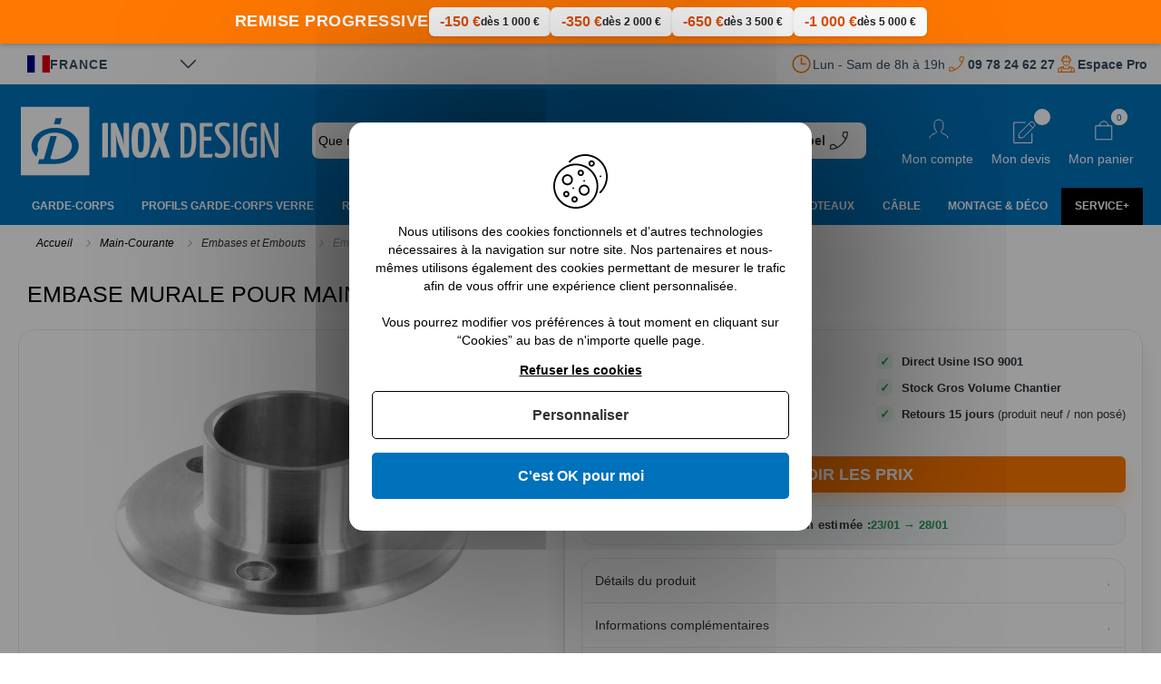

--- FILE ---
content_type: text/html; charset=UTF-8
request_url: https://www.inoxdesign.fr/embase-murale-pour-main-courante-inox304.html
body_size: 47043
content:
<!doctype html>
<html lang="fr">
    <head prefix="og: http://ogp.me/ns# fb: http://ogp.me/ns/fb# product: http://ogp.me/ns/product#"><script>(function(w,i,g){w[g]=w[g]||[];if(typeof w[g].push=='function')w[g].push(i)})
(window,'AW-989038618','google_tags_first_party');</script><script async src="/yduu/"></script>
			<script>
				window.dataLayer = window.dataLayer || [];
				function gtag(){dataLayer.push(arguments);}
				gtag('js', new Date());
				gtag('set', 'developer_id.dY2E1Nz', true);
				
			</script>
			
        <script>
    var BASE_URL = 'https\u003A\u002F\u002Fwww.inoxdesign.fr\u002F';
    var require = {
        'baseUrl': 'https\u003A\u002F\u002Fwww.inoxdesign.fr\u002Fstatic\u002Fversion1768899937\u002Ffrontend\u002FInoxDesign\u002Fm2\u002Ffr_FR'
    };</script>        <meta charset="utf-8"/>
<meta name="title" content="Embase murale pour Tube de Main courante - 14987"/>
<meta name="description" content="L&#039; Embase Murale pour Tube inox 304 est délivré en finition de style Brossé et satiné au Grain 320. Elle est utilisable en intérieur ou en extérieur, à part en milieu salin ou chloré. - 14987"/>
<meta name="robots" content="INDEX,FOLLOW"/>
<meta name="viewport" content="width=device-width, initial-scale=1"/>
<meta name="format-detection" content="telephone=no"/>
<title>Embase murale pour Tube de Main courante | Inox Design</title>
<link  rel="stylesheet" type="text/css"  media="all" href="https://www.inoxdesign.fr/static/version1768899937/frontend/InoxDesign/m2/fr_FR/mage/calendar.css" />
<link  rel="stylesheet" type="text/css"  media="all" href="https://www.inoxdesign.fr/static/version1768899937/frontend/InoxDesign/m2/fr_FR/Apikom_TinySlider/css/tiny-slider/tiny-slider.min.css" />
<link  rel="stylesheet" type="text/css"  media="all" href="https://www.inoxdesign.fr/static/version1768899937/frontend/InoxDesign/m2/fr_FR/css/styles-m.css" />
<link  rel="stylesheet" type="text/css"  media="all" href="https://www.inoxdesign.fr/static/version1768899937/frontend/InoxDesign/m2/fr_FR/Alma_MonthlyPayments/css/alma.css" />
<link  rel="stylesheet" type="text/css"  media="all" href="https://www.inoxdesign.fr/static/version1768899937/frontend/InoxDesign/m2/fr_FR/Amasty_Customform/css/form-builder.css" />
<link  rel="stylesheet" type="text/css"  media="all" href="https://www.inoxdesign.fr/static/version1768899937/frontend/InoxDesign/m2/fr_FR/Amasty_Customform/css/form-render.css" />
<link  rel="stylesheet" type="text/css"  media="all" href="https://www.inoxdesign.fr/static/version1768899937/frontend/InoxDesign/m2/fr_FR/Amasty_Base/vendor/slick/amslick.min.css" />
<link  rel="stylesheet" type="text/css"  media="all" href="https://www.inoxdesign.fr/static/version1768899937/frontend/InoxDesign/m2/fr_FR/Amasty_Storelocator/vendor/chosen/chosen.min.css" />
<link  rel="stylesheet" type="text/css"  media="all" href="https://www.inoxdesign.fr/static/version1768899937/frontend/InoxDesign/m2/fr_FR/Apikom_Gdpr/css/tarteaucitron.css" />
<link  rel="stylesheet" type="text/css"  media="all" href="https://www.inoxdesign.fr/static/version1768899937/frontend/InoxDesign/m2/fr_FR/Apikom_Gdpr/css/tarteaucitron.custom.css" />
<link  rel="stylesheet" type="text/css"  media="all" href="https://www.inoxdesign.fr/static/version1768899937/frontend/InoxDesign/m2/fr_FR/Cart2Quote_Quotation/css/style.css" />
<link  rel="stylesheet" type="text/css"  media="all" href="https://www.inoxdesign.fr/static/version1768899937/frontend/InoxDesign/m2/fr_FR/Cart2Quote_Not2Order/css/style.css" />
<link  rel="stylesheet" type="text/css"  media="all" href="https://www.inoxdesign.fr/static/version1768899937/frontend/InoxDesign/m2/fr_FR/TNT_TntOfficiel/css/form.css" />
<link  rel="stylesheet" type="text/css"  media="all" href="https://www.inoxdesign.fr/static/version1768899937/frontend/InoxDesign/m2/fr_FR/Magefan_Blog/css/blog-m.css" />
<link  rel="stylesheet" type="text/css"  media="all" href="https://www.inoxdesign.fr/static/version1768899937/frontend/InoxDesign/m2/fr_FR/Magefan_Blog/css/blog-tiny-slider/blog-tiny-slider.min.css" />
<link  rel="stylesheet" type="text/css"  media="all" href="https://www.inoxdesign.fr/static/version1768899937/frontend/InoxDesign/m2/fr_FR/Mageplaza_Core/css/owl.carousel.css" />
<link  rel="stylesheet" type="text/css"  media="all" href="https://www.inoxdesign.fr/static/version1768899937/frontend/InoxDesign/m2/fr_FR/Mageplaza_Core/css/owl.theme.css" />
<link  rel="stylesheet" type="text/css"  media="all" href="https://www.inoxdesign.fr/static/version1768899937/frontend/InoxDesign/m2/fr_FR/Mageplaza_BannerSlider/css/animate.min.css" />
<link  rel="stylesheet" type="text/css"  media="all" href="https://www.inoxdesign.fr/static/version1768899937/frontend/InoxDesign/m2/fr_FR/Mageplaza_BannerSlider/css/style.css" />
<link  rel="stylesheet" type="text/css"  media="all" href="https://www.inoxdesign.fr/static/version1768899937/frontend/InoxDesign/m2/fr_FR/css/glightbox/glightbox.min.css" />
<link  rel="stylesheet" type="text/css"  media="all" href="https://www.inoxdesign.fr/static/version1768899937/frontend/InoxDesign/m2/fr_FR/mage/gallery/gallery.css" />
<link  rel="stylesheet" type="text/css"  media="all" href="https://www.inoxdesign.fr/static/version1768899937/frontend/InoxDesign/m2/fr_FR/Cart2Quote_Quotation/css/quick-quote.css" />
<link  rel="stylesheet" type="text/css"  media="all" href="https://www.inoxdesign.fr/static/version1768899937/frontend/InoxDesign/m2/fr_FR/Itoris_DynamicProductOptions/css/main.css" />
<link  rel="stylesheet" type="text/css"  media="all" href="https://www.inoxdesign.fr/static/version1768899937/frontend/InoxDesign/m2/fr_FR/Scalapay_Scalapay/css/scalapay.css" />
<link  rel="stylesheet" type="text/css"  media="screen and (min-width: 768px)" href="https://www.inoxdesign.fr/static/version1768899937/frontend/InoxDesign/m2/fr_FR/css/styles-l.css" />
<link  rel="stylesheet" type="text/css"  media="print" href="https://www.inoxdesign.fr/static/version1768899937/frontend/InoxDesign/m2/fr_FR/css/print.css" />
<link  rel="stylesheet" type="text/css"  rel="stylesheet" type="text/css" href="https://cdn.jsdelivr.net/npm/@alma/widgets@1.x/dist/alma-widgets.min.css" />
<link  rel="stylesheet" type="text/css"  media="all" defer="defer" href="https://www.inoxdesign.fr/static/version1768899937/frontend/InoxDesign/m2/fr_FR/css/simplebar/simplebar.min.css" />
<script  type="text/javascript"  src="https://www.inoxdesign.fr/static/version1768899937/frontend/InoxDesign/m2/fr_FR/requirejs/require.js"></script>
<script  type="text/javascript"  src="https://www.inoxdesign.fr/static/version1768899937/frontend/InoxDesign/m2/fr_FR/mage/requirejs/mixins.js"></script>
<script  type="text/javascript"  src="https://www.inoxdesign.fr/static/version1768899937/frontend/InoxDesign/m2/fr_FR/requirejs-config.js"></script>
<script  type="text/javascript"  src="https://www.inoxdesign.fr/static/version1768899937/frontend/InoxDesign/m2/fr_FR/Apikom_Gdpr/js/tarteaucitron.js"></script>
<script  type="text/javascript"  src="https://www.inoxdesign.fr/static/version1768899937/frontend/InoxDesign/m2/fr_FR/TNT_TntOfficiel/js/tntofficiel.js"></script>
<script  type="text/javascript"  src="https://www.inoxdesign.fr/static/version1768899937/frontend/InoxDesign/m2/fr_FR/Itoris_DynamicProductOptions/js/minicart-option-images.js"></script>
<script  type="text/javascript"  src="https://www.inoxdesign.fr/static/version1768899937/frontend/InoxDesign/m2/fr_FR/Amasty_Faq/js/section/product-url.js"></script>
<script  type="text/javascript"  src="https://www.inoxdesign.fr/static/version1768899937/frontend/InoxDesign/m2/fr_FR/Itoris_ProductPriceFormula/js/formula.js"></script>
<script  type="text/javascript"  src="https://www.inoxdesign.fr/static/version1768899937/frontend/InoxDesign/m2/fr_FR/Payplug_Payments/js/oney.js"></script>
<script  type="text/javascript"  src="https://www.inoxdesign.fr/static/version1768899937/frontend/InoxDesign/m2/fr_FR/Scalapay_Scalapay/js/scalapay.js"></script>
<script  type="text/javascript"  src="https://www.inoxdesign.fr/static/version1768899937/frontend/InoxDesign/m2/fr_FR/Magento_Catalog/js/product.js"></script>
<script  type="text/javascript"  src="https://www.inoxdesign.fr/static/version1768899937/frontend/InoxDesign/m2/fr_FR/Apikom_Gdpr/js/lang/tarteaucitron.fr.js"></script>
<link  type="text/css" rel="stylesheet" href="https://fonts.googleapis.com/css2?family=Oooh+Baby&display=swap" />
<link  rel="icon" type="image/x-icon" href="https://www.inoxdesign.fr/media/favicon/default/favicon.ico" />
<link  rel="shortcut icon" type="image/x-icon" href="https://www.inoxdesign.fr/media/favicon/default/favicon.ico" />
<link  rel="canonical" href="https://www.inoxdesign.fr/embase-murale-pour-main-courante-inox304.html" />
<meta name="validation_code" content="1bd8744015ea58114c2f9055e1e46737" />
<meta name="google-site-verification" content="TRErigmK3dwn5l4TEheSc-72Ev_rFQh07imAoRW_mNU" />
<meta name="p:domain_verify" content="svpig1kJftwkvpFhYHjXG3sgtfJjf1ke"/>
<!-- Google Tag Manager -->
<script>(function(w,d,s,l,i){w[l]=w[l]||[];w[l].push({'gtm.start':
new Date().getTime(),event:'gtm.js'});var f=d.getElementsByTagName(s)[0],
j=d.createElement(s),dl=l!='dataLayer'?'&l='+l:'';j.async=true;j.src=
'https://www.googletagmanager.com/gtm.js?id='+i+dl;f.parentNode.insertBefore(j,f);
})(window,document,'script','dataLayer','GTM-K35BC2PL');</script>
<!-- End Google Tag Manager -->        <script type="application/ld+json">[{"@context":"http:\/\/schema.org","@type":"Product","name":"Embase murale pour main courante","description":"Inox Design met en avant la qualit&eacute; de ses produits pour maintenir votre s&eacute;curit&eacute; et conserver une architecture raffin&eacute;e pour votre int&eacute;rieur. Vous avez la possibilit&eacute; d'obtenir cette Embase murale pour tube de main courante sur notre site. Elle est utilisable en int&eacute;rieur ou en ext&eacute;rieur, hormis en milieu salin ou chlor&eacute;. L'Embase Murale pour Tube inox&nbsp;est fabriqu&eacute;e en INOX 304L. Commander des pi&egrave;ces d&eacute;tach&eacute;es pour cr&eacute;er votre garde-corps fen&ecirc;tre permettra de personnaliser votre installation &agrave; votre guise. Si vous achetez votre &eacute;quipement en pi&egrave;ces s&eacute;par&eacute;es, veillez &agrave; &ecirc;tre dans les normes en vigueur. Tous nos produits sont de qualit&eacute; et prennent en compte les normes europ&eacute;ennes.","image":"https:\/\/www.inoxdesign.fr\/media\/catalog\/product\/cache\/faf9e7863d659388aa108f7e32e3ca9d\/i\/n\/in106-078.jpg","offers":{"@type":"Offer","priceCurrency":"EUR","price":9.98,"url":"https:\/\/www.inoxdesign.fr\/embase-murale-pour-main-courante-inox304.html","priceValidUntil":"2026-05-01","itemCondition":"http:\/\/schema.org\/newCondition","availability":"http:\/\/schema.org\/InStock","seller":{"@type":"Organization","name":"InoxDesign"}},"aggregateRating":{"@type":"AggregateRating","bestRating":"5","reviewCount":110,"ratingValue":4.54},"review":[{"@type":"Review","datePublished":"2025-08-08","description":"Impeccable","reviewRating":{"@type":"Rating","ratingValue":5,"bestRating":5},"author":{"@type":"Person","name":"John D."}},{"@type":"Review","datePublished":"2024-11-22","description":"BIEN","reviewRating":{"@type":"Rating","ratingValue":5,"bestRating":5},"author":{"@type":"Person","name":"Alexis T."}},{"@type":"Review","datePublished":"2024-11-27","description":"D\u00e9lai trop long pour un produit en stock.","reviewRating":{"@type":"Rating","ratingValue":4,"bestRating":5},"author":{"@type":"Person","name":"Jean-pierre H."}},{"@type":"Review","datePublished":"2023-11-22","description":"Nous sommes satisfaits de notre commande que nous avons re\u00e7ue dans les temps afin d'honorer nos engagements.","reviewRating":{"@type":"Rating","ratingValue":5,"bestRating":5},"author":{"@type":"Person","name":"Sofiane M."}}],"sku":"in106-078-groupe"}]</script><script type="application/ld+json">[{"@context":"http:\/\/schema.org","@type":"BreadcrumbList","itemListElement":[{"@type":"ListItem","position":1,"item":{"@id":"https:\/\/www.inoxdesign.fr\/","name":"Accueil"}},{"@type":"ListItem","position":2,"item":{"@id":"https:\/\/www.inoxdesign.fr\/embase-murale-pour-main-courante-inox304.html","name":"Embase murale pour main courante"}}]}]</script>
<script type="application/ld+json">[{"@context":"http:\/\/schema.org","@type":"Organization","url":"https:\/\/www.inoxdesign.fr\/","logo":"https:\/\/www.inoxdesign.fr\/media\/logo\/default\/logo_2.jpg","sameAs":["https:\/\/twitter.com\/inoxdesignfr","https:\/\/www.instagram.com\/inoxdesign_france\/","https:\/\/www.pinterest.fr\/inoxdesign\/"]}]</script><script type="application/ld+json">[{"@context":"http:\/\/schema.org","@type":"Store","address":{"@type":"PostalAddress","streetAddress":"19 Route des Gardes","addressLocality":"Meudon","addressRegion":"Ile de France","postalCode":"92190","addressCountry":"France"},"name":"Inox Design","email":"contact@inoxdesign.fr","@id":"https:\/\/www.inoxdesign.fr\/","telephone":"01 76 34 05 67","image":"https:\/\/www.inoxdesign.fr\/media\/logo\/default\/logo_2.jpg"}]</script><script type="application/ld+json">[{"@context":"http:\/\/schema.org","@type":"WebSite","url":"https:\/\/www.inoxdesign.fr\/","name":"InoxDesign","alternateName":"inoxdesign.fr","potentialAction":{"@type":"SearchAction","target":"https:\/\/www.inoxdesign.fr\/catalogsearch\/result\/?q={search_term_string}","query-input":"required name=search_term_string"}}]</script>    <script type="text/x-magento-init">
        {
            "*": {
                "Magento_PageCache/js/form-key-provider": {}
            }
        }
    </script>
                
    <script>
        (tarteaucitron.user.gtagCallbacks = tarteaucitron.user.gtagCallbacks || []).push(function () {
            var ga4IsGtm = false;
            var ga4IsTrackVariant = 0;
            var productImpressions = [];
            var promoImpressions = [];

            ;
            ;

            script = document.createElement("script");
            script.src = 'https://www.googletagmanager.com/gtag/js?id=G-QX4F72RJ5X';
            script.async = true;
            document.head.appendChild(script);

            window.dataLayer = window.dataLayer || [];

            function gtag() {
                dataLayer.push(arguments);
            };
            gtag("js", new Date());

            ;

                        gtag(
                "config",
                'G-QX4F72RJ5X',
                {"cookie_domain":"www.inoxdesign.fr","currency":"EUR"}            );
            
            var productDetail = {"item_id":"in106-078-groupe","item_name":"Embase murale pour main courante","item_brand":"","item_category":"D\u00e9finitions\/Embase","item_variant":"","price":0,"quantity":1};
            gtag('event', 'view_item', {
                'currency': 'EUR',
                'items': [
                    productDetail
                ],
                'value': '9.98'
                });;
            setTimeout(function(){  gtag('event', 'timeOnPage', { 'value': '15', 'non_interaction': true});   }, 15000);    
setTimeout(function(){  gtag('event', 'timeOnPage', { 'value': '30', 'non_interaction': true});   }, 30000);    
setTimeout(function(){  gtag('event', 'timeOnPage', { 'value': '45', 'non_interaction': true});   }, 45000);    
setTimeout(function(){  gtag('event', 'timeOnPage', { 'value': '60', 'non_interaction': true});   }, 60000);    
setTimeout(function(){  gtag('event', 'timeOnPage', { 'value': '90', 'non_interaction': true});   }, 90000);    
setTimeout(function(){  gtag('event', 'timeOnPage', { 'value': '120', 'non_interaction': true});   }, 120000);    
setTimeout(function(){  gtag('event', 'timeOnPage', { 'value': '180', 'non_interaction': true});   }, 180000);    
setTimeout(function(){  gtag('event', 'timeOnPage', { 'value': '300', 'non_interaction': true});   }, 300000);    
setTimeout(function(){  gtag('event', 'timeOnPage', { 'value': '600', 'non_interaction': true});   }, 600000);    
;
            ;
            ;
        });
    </script>

<meta property="og:type" content="product" />
<meta property="og:title" content="Embase murale pour Tube de Main courante | Inox Design" />
<meta property="og:description" content="L&#039; Embase Murale pour Tube inox 304 est délivré en finition de style Brossé et satiné au Grain 320. Elle est utilisable en intérieur ou en extérieur, à part en milieu salin ou chloré. - 14987" />
<meta property="og:image:width" content="1000" />
<meta property="og:image:height" content="1000" />
<meta property="og:image" content="https://www.inoxdesign.fr/media/catalog/product/i/n/in106-078.jpg" />
<meta property="og:image:secure_url" content="https://www.inoxdesign.fr/media/catalog/product/i/n/in106-078.jpg" />
<meta property="og:url" content="https://www.inoxdesign.fr/embase-murale-pour-main-courante-inox304.html" />
<meta property="product:price:amount" content="0"/>
<meta property="product:price:currency" content="EUR"/>
<meta property="product:availability" content="instock"/>
<meta property="product:retailer_item_id" content="in106-078-groupe"/>
<meta property="twitter:card" content="summary" />
<meta property="twitter:site" content="@inoxdesignfr" />
<meta property="twitter:title" content="Embase murale pour Tube de Main courante | Inox Design" />
<meta property="twitter:description" content="L&#039; Embase Murale pour Tube inox 304 est délivré en finition de style Brossé et satiné au Grain 320. Elle est utilisable en intérieur ou en extérieur, à part en milieu salin ou chloré. - 14987" />
<meta property="twitter:image" content="https://www.inoxdesign.fr/media/catalog/product/i/n/in106-078.jpg" />

<style>
    .ammenu-nav-sections.-hamburger,
    .ammenu-menu-wrapper.-desktop,
    .ammenu-menu-wrapper.-hamburger-top,
    .ammenu-nav-sections .ammenu-title,
    .ammenu-main-container .ambrands-popup-filter {
        background: #0071bb !important;
    }

    .ammenu-nav-sections .ammenu-title.active {
        background: #f5f5f5 !important;
    }

    .ammenu-menu-wrapper.-desktop .ammenu-submenu-container .ammenu-link,
    .ammenu-menu-wrapper.-desktop .ammenu-submenu-container,
    .ammenu-menu-wrapper.-desktop .ammenu-product-list .product-item-info *:not(.-nocolor):not(.swatch-option),
    .ammenu-menu-wrapper.-hamburger-top .ammenu-submenu-container,
    .ammenu-nav-sections.-hamburger .switcher,
    .ammenu-nav-sections.-hamburger .ammenu-submenu-container,
    .ammenu-menu-wrapper.-mobile .ammenu-link,
    .ammenu-nav-sections .ammenu-tabs-container > .ammenu-content {
        color: #363636 !important;
    }

    .ammenu-main-container:not(.swatch-option, .ammenu-menu-header) {
        color: #363636 !important;
    }

    .nav-sections:not(.-drill) .ammenu-submenu[aria-selected='true'] ~ .ammenu-link {
        color: #ffffff !important;
    }

    .nav-sections:not(.-drill) .ammenu-submenu[aria-selected='true'] ~ .ammenu-link > .ammenu-icon-block:not(.-empty) {
        background: #ffffff !important;
    }

    .ammenu-menu-wrapper .ammenu-items .ammenu-item.current:not(:hover):not(.-active) > .ammenu-link:not(:hover){
        color: #ffffff !important;
    }

    body:not(.-ie) .ammenu-item.-main > .ammenu-icon-block:not(.-empty),
    body:not(.-ie) .ammenu-link.-main > .ammenu-icon-block:not(.-empty) {
        background: #ffffff !important;
    }

    body:not(.-ie) .ammenu-menu-wrapper .ammenu-item.-active > .ammenu-link > .ammenu-icon-block:not(.-empty) {
        background: #ffffff !important;
    }

    /* END Dynamic Items Icons */

    .ammenu-menu-wrapper.-desktop .ammenu-submenu-container,
    .ammenu-menu-wrapper.-desktop .ammenu-link:not(.-level1) + .ammenu-item.-child,
    .ammenu-menu-wrapper.-hamburger-top .ammenu-submenu-container,
    .ammenu-nav-sections .ammenu-content,
    .ammenu-menu-wrapper.-mobile .ammenu-submenu,
    .ammenu-menu-wrapper.-mobile .ammenu-link.-main,
    .ammenu-main-container .brand-images .brands-letter .letter .title,
    .ammenu-nav-sections:not(.-hamburger) .ammenu-item.-drill-opened {
        background-color: #f5f5f5 !important;
    }

    .ammenu-nav-sections.-hamburger:not(.-drill) .ammenu-submenu-container {
        background: #0071bb !important;
    }

    .-drill-opened .ammenu-toggle .ammenu-icon:not(.-small),
    .-drill-opened .ammenu-toggle .ammenu-icon:before,
    .-drill-opened .ammenu-toggle .ammenu-icon:after,
    .-drill-opened > .ammenu-arrow {
        background: #363636 !important;
    }

    .ammenu-nav-sections .ammenu-menu-header,
    .ammenu-menu-wrapper.-desktop .ammenu-item.-main:not(.current):not(:hover) > .ammenu-link,
    .ammenu-menu-wrapper.-hamburger-top .ammenu-item.-main > .ammenu-link,
    .ammenu-nav-sections .header.links li > a {
        color: #ffffff;
    }

    .ammenu-menu-wrapper .ammenu-arrow:before,
    .ammenu-menu-wrapper .ammenu-arrow:after {
        background: #363636 !important;
    }

    .ammenu-submenu-container .ammenu-link {
        color: #363636 !important;
    }

        
    .ammenu-main-container .ambrands-list-popup {
     background: #f7f7f7 !important;
    }

    .ammenu-main-container .ambrands-popup-filter .ambrands-letter.-disabled {
     background: #f7f7f7 !important;
    }

    .ammenu-menu-wrapper .ammenu-items-list > .ammenu-item.-active > .ammenu-link,
    .ammenu-menu-wrapper .ammenu-items > .ammenu-item.-active > .ammenu-link {
        color: #ffffff !important;
    }

    .ammenu-menu-welcome,
    .ammenu-menu-wrapper.-desktop .ammenu-categories-container .ammenu-arrow,
    .ammenu-menu-wrapper.-desktop .ammenu-categories-container .ammenu-arrow:before,
    .ammenu-menu-wrapper.-desktop .ammenu-categories-container .ammenu-arrow:after {
        background: #ffffff !important;
        border-color: #ffffff !important;
    }

    .ammenu-menu-toggle .ammenu-icon {
        border-color: #ffffff !important;
    }

    .ammenu-menu-close-btn {
        color: #ffffff !important;
    }

    .ammenu-nav-sections.-hamburger .ammenu-menu-welcome .message {
        color: #0071bb !important;
    }

    .ammenu-submenu-block.-left > .ammenu-items-list + .ammenu-submenu-sidebar > .ammenu-submenu-block:not(.-empty):before,
    .ammenu-submenu-block.-top .ammenu-submenu-block.-top > .ammenu-items-list:before {
        border-color: #f5f5f5 !important;
    }

    body.-ie .ammenu-submenu-block.-left > .ammenu-items-list + .ammenu-submenu-sidebar > .ammenu-submenu-block:before,
    body.-ie .ammenu-submenu-block.-top .ammenu-submenu-block.-top > .ammenu-items-list:before {
        border-color: #363636 !important;
    }

    @media (min-width: 1024px) {
        /* Dynamic Items Icons */
        body:not(.-ie) .ammenu-item:hover > .ammenu-link.ammenu-icon-block:not(.-empty),
        body:not(.-ie) .ammenu-link.-hovered > .ammenu-icon-block:not(.-empty),
        body:not(.-ie) .ammenu-menu-wrapper .ammenu-items > .ammenu-item:hover > .ammenu-link > .ammenu-icon-block:not(.-empty),
        body:not(.-ie) .ammenu-menu-wrapper .ammenu-item:hover > .ammenu-link > .ammenu-icon-block:not(.-empty) {
            background: #ffffff !important;
        }

        /* END Dynamic Items Icons */
        .ammenu-menu-wrapper.-desktop.ammenu-item.-main:hover {
            background-color: #f5f5f5 !important;
        }

        .ammenu-menu-wrapper.-desktop .ammenu-link:hover {
            color: #ffffff !important;
        }

        .ammenu-menu-wrapper.-hamburger .ammenu-wrapper a:hover {
            border-color: #ffffff !important;
        }

        .ammenu-menu-wrapper .ammenu-items-list > .ammenu-item:hover > .ammenu-link,
        .ammenu-menu-wrapper .ammenu-items > .ammenu-item:hover > .ammenu-link,
        .ammenu-menu-wrapper.-desktop .ammenu-link:hover > .ammenu-wrapper,
        .ammenu-menu-wrapper.-desktop .ammenu-link.-hovered > .ammenu-wrapper,
        .ammenu-menu-wrapper.-mobile .ammenu-link.-level2:hover,
        .ammenu-menu-wrapper.-hamburger-top .ammenu-item:hover .ammenu-link,
        .ammenu-nav-sections.-accordion .ammenu-item:hover > .ammenu-link,
        .ammenu-nav-sections.-hamburger .ammenu-link:hover .ammenu-wrapper {
            color: #ffffff !important;
        }
    }

        .header.content [class*='nav-toggle'],
    .header.content [class*='toggle-nav'] {
        display: none !important;
    }
    </style>
    </head>
    <body data-container="body"
          data-mage-init='{"loaderAjax": {}, "loader": { "icon": "https://www.inoxdesign.fr/static/version1768899937/frontend/InoxDesign/m2/fr_FR/images/loader-2.gif"}}'
        class="gallery-vertical- page-product-grouped catalog-product-view product-embase-murale-pour-main-courante-inox304 page-layout-1column" id="html-body">
        
<script type="text/x-magento-init">
{
    "*": {
        "tigren/ajaxsuite"    : {"ajaxSuite":{"enabled":true,"popupTTL":null,"animation":"slide_top","backgroundColor":null,"headerSuccessColor":null,"headerErrorColor":null,"headerTextColor":null,"buttonTextColor":null,"buttonBackgroundColor":null}}    }
}

</script><script type="text/x-magento-init">
{
    "*": {
        "tigren/ajaxToCart" : {"ajaxSuite":{"enabled":true,"popupTTL":null,"animation":"slide_top","backgroundColor":null,"headerSuccessColor":null,"headerErrorColor":null,"headerTextColor":null,"buttonTextColor":null,"buttonBackgroundColor":null},"ajaxCart":{"addToCartUrl":"https:\/\/www.inoxdesign.fr\/ajaxcart\/cart\/showPopup\/","addToCartInWishlistUrl":"https:\/\/www.inoxdesign.fr\/ajaxcart\/wishlist\/showPopup\/","checkoutCartUrl":"https:\/\/www.inoxdesign.fr\/checkout\/cart\/add\/","wishlistAddToCartUrl":"https:\/\/www.inoxdesign.fr\/wishlist\/index\/cart\/","addToCartButtonSelector":"button.tocart"}}    }
}
</script>
<script>
    window.ajaxCartLoaderOptions = {"icon":"https:\/\/www.inoxdesign.fr\/static\/version1768899937\/frontend\/InoxDesign\/m2\/fr_FR\/images\/loader-1.gif","texts":{"loaderText":"En cours de chargement...","imgAlt":"En cours de chargement..."}};
</script>
<div id="cookie-status">
    The store will not work correctly in the case when cookies are disabled.</div>
<script type="text&#x2F;javascript">document.querySelector("#cookie-status").style.display = "none";</script>
<script type="text/x-magento-init">
    {
        "*": {
            "cookieStatus": {}
        }
    }
</script>

<script type="text/x-magento-init">
    {
        "*": {
            "mage/cookies": {
                "expires": null,
                "path": "\u002F",
                "domain": ".www.inoxdesign.fr",
                "secure": false,
                "lifetime": "3600"
            }
        }
    }
</script>

<script>
    window.cookiesConfig = window.cookiesConfig || {};
    window.cookiesConfig.secure = true;
</script><script>    require.config({
        map: {
            '*': {
                wysiwygAdapter: 'mage/adminhtml/wysiwyg/tiny_mce/tinymce4Adapter'
            }
        }
    });</script><script type="text/x-magento-init">
    {
        "*": {
            "Itoris_ProductPriceFormula/js/product/orderability": {"addToCartButtonId":"product-addtocart-button","extraInstantCheckoutDivClass":null}        }
    }
</script>
<div class="page-wrapper"><div class="header-remise">&#13;
<div class="header-remise-container">&#13;
<div class="header-remise-title">Remise Progressive</div>&#13;
<ul>&#13;
<li><span class="promo-amount">-150 €</span> <span class="promo-threshold">dès 1 000 €</span></li>&#13;
<li><span class="promo-amount">-350 €</span> <span class="promo-threshold">dès 2 000 €</span></li>&#13;
<li><span class="promo-amount">-650 €</span> <span class="promo-threshold">dès 3 500 €</span></li>&#13;
<li><span class="promo-amount">-1 000 €</span> <span class="promo-threshold">dès 5 000 €</span></li>&#13;
</ul>&#13;
</div>&#13;
</div>
<div class="top-page-header">
    
<div id="enhanced-delivery-selector" class="loading">
    <div class="button" data-flag-code="">
    </div>

    <div class="dropdown">
        <div class="dropdown-title">
            Lieu de livraison        </div>

        <div class="dropdown-options">
            <button class="dropdown-option" data-flag-code="fr" data-flag-label="France">
                France            </button>

            <button class="dropdown-option" data-flag-code="be" data-flag-label="Belgique">
                Belgique            </button>

            <button class="dropdown-option" data-flag-code="lu" data-flag-label="Luxembourg">
                Luxembourg            </button>

            <button class="dropdown-option" data-flag-code="mc" data-flag-label="Monaco">
                Monaco            </button>

            <button class="dropdown-option" data-flag-code="ad" data-flag-label="Andorre">
                Andorre            </button>
        </div>
    </div>
</div>

<script type="text/x-magento-init">
    {
        "#enhanced-delivery-selector": {
            "Apikom_EnhancedDelivery/js/selector": {}
        }
    }
</script>

    <span class="opening-hours">
        Lun - Sam de 8h à 19h
    </span>

    <a href="tel:+33978246227" class="phone-number-link">
        09 78 24 62 27
    </a>
  
    <a href="https://www.inoxdesign.fr/devenir-pro" class="pro-space-link">
        Espace Pro
    </a>
</div>
<header class="page-header"><div class="header content"><span data-ammenu-js="menu-toggle"
      class="ammenu-menu-toggle"
>
    <span class="ammenu-icon"></span>
    <span class="ammenu-icon"></span>
    <span class="ammenu-icon"></span>
</span>
<span data-action="toggle-nav" class="action nav-toggle"><span>Affichage navigation</span></span>

<span
        class="logo"
        style="cursor:pointer;"
        data-link="aHR0cHM6Ly93d3cuaW5veGRlc2lnbi5mci8="
        title="InoxDesign,&#x20;expert&#x20;du&#x20;garde&#x20;corps&#x20;et&#x20;rambarde&#x20;escalier"
        aria-label="store logo">
    <img src="https://www.inoxdesign.fr/static/version1768899937/frontend/InoxDesign/m2/fr_FR/images/header/logo-2025-01.svg"
         title="InoxDesign,&#x20;expert&#x20;du&#x20;garde&#x20;corps&#x20;et&#x20;rambarde&#x20;escalier"
         alt="InoxDesign,&#x20;expert&#x20;du&#x20;garde&#x20;corps&#x20;et&#x20;rambarde&#x20;escalier"
        width="320"        height="85"    />
</span>

<div class="block block-search">
    <div class="block block-title"><strong>Chercher</strong></div>
    <div class="block block-content">
        <form class="form minisearch toggled-off" id="search_mini_form"
              action="https://www.inoxdesign.fr/catalogsearch/result/" method="get">
            <div class="field search">
                <div class="control">
                    <input id="search"
                           data-mage-init='{"quickSearch":{
                                "formSelector":"#search_mini_form",
                                "url":"https://www.inoxdesign.fr/search/ajax/suggest/",
                                "destinationSelector":"#search_autocomplete",
                                "minSearchLength":"3"}
                           }'
                           type="text"
                           name="q"
                           value=""
                           placeholder="Que&#x20;recherchez-vous&#x20;&#x3F;"
                           class="input-text"
                           maxlength="128"
                           role="combobox"
                           aria-haspopup="false"
                           aria-autocomplete="both"
                           autocomplete="off"
                           aria-expanded="false"/>
                    <div id="search_autocomplete" class="search-autocomplete"></div>
                                    </div>
            </div>
            <div class="actions">
                <button type="submit"
                        title="Chercher"
                        class="action search"
                        aria-label="Search"
                >
                    <span></span>
                </button>
            </div>
        </form>
    </div>
</div>
<ul class="header before links"><span class="header-link request-for-quotation-link" rel="nofollow" data-link="aHR0cHM6Ly93d3cuaW5veGRlc2lnbi5mci9jb250YWN0L2luZGV4L2luZGV4L3N1YmplY3QvcXVvdGF0aW9uX3JlcXVlc3Qv">
    <p class="label">Demande de devis</p>
    <span class="wrapper-icon"></span>
</span><span class="header-link recall-link" rel="nofollow" data-link="aHR0cHM6Ly93d3cuaW5veGRlc2lnbi5mci9waG9uZWNhbGxiYWNrL3JlcXVlc3QvZm9ybS8=">
    <p class="label">Rappel</p>
    <span class="wrapper-icon"></span>
</span></ul>
<div class="panel header"><ul class="header links"><span class="header-link my-account-link" rel="nofollow" data-link="aHR0cHM6Ly93d3cuaW5veGRlc2lnbi5mci9jdXN0b21lci9hY2NvdW50Lw==">
    <span class="wrapper-icon"></span>
    <p class="label">Mon compte</p>
</span><div data-block="miniquote" class="miniquote-wrapper" style="">
        <span class="header-link action showquote" data-bind="scope: 'miniquote_content'" data-link="aHR0cHM6Ly93d3cuaW5veGRlc2lnbi5mci9xdW90YXRpb24vcXVvdGUv">
            <span class="wrapper-icon"></span>
            <p class="label">Mon devis</p>
            <span class="counter qty empty" data-bind="css: { empty: quote().summary_count == 0 }, blockLoader: isLoading">
            <span class="counter-number"><!-- ko text: quote().summary_count --><!-- /ko --></span>
        </span>
        </span>
                    <div class="block block-miniquote empty" data-role="dropdownDialog" data-mage-init='{"dropdownDialog":{
                "appendTo":"[data-block=miniquote]",
                "triggerTarget":".showquote",
                "timeout": "2000",
                "closeOnMouseLeave": false,
                "closeOnEscape": true,
                "triggerClass":"active",
                "parentClass":"active",
                "buttons":[]}}'>
                <div id="miniquote-content-wrapper" data-bind="scope: 'miniquote_content'">
                    <!-- ko template: getTemplate() --><!-- /ko -->
                </div>
                <!-- BLOCK miniquote.movetocart --><!-- /BLOCK miniquote.movetocart -->            </div>
                <script>
            window.quotation = {"quoteCartUrl":"https:\/\/www.inoxdesign.fr\/quotation\/quote\/","checkoutUrl":"https:\/\/www.inoxdesign.fr\/quotation\/quote\/","updateItemQtyUrl":"https:\/\/www.inoxdesign.fr\/quotation\/sidebar\/updateItemQty\/","removeItemUrl":"https:\/\/www.inoxdesign.fr\/quotation\/sidebar\/removeItem\/","imageTemplate":"Magento_Catalog\/product\/image","baseUrl":"https:\/\/www.inoxdesign.fr\/","websiteId":"1"};
        </script>
        <script type="text/x-magento-init">
        {
            "[data-block='miniquote']": {
                "Magento_Ui/js/core/app": {"components":{"minicart_content":{"children":{"subtotal.container":{"children":{"subtotal":{"children":{"subtotal.totals":{"config":{"display_cart_subtotal_incl_tax":1,"display_cart_subtotal_excl_tax":0}}}}}}}},"miniquote_content":{"config":{"itemRenderer":{"default":"defaultRenderer","simple":"defaultRenderer","virtual":"defaultRenderer"},"template":"Cart2Quote_Quotation\/miniquote\/content"},"children":{"item.renderer":{"component":"uiComponent","config":{"displayArea":"defaultRenderer","template":"Cart2Quote_Quotation\/miniquote\/item\/default"},"children":{"item.image":{"component":"Magento_Catalog\/js\/view\/image","config":{"template":"Magento_Catalog\/product\/image","displayArea":"itemImage"}},"quotation.quote.item.price.sidebar":{"component":"uiComponent","config":{"template":"Magento_Checkout\/minicart\/item\/price","displayArea":"priceSidebar"}}}},"subtotal.container":{"children":{"subtotal":{"children":{"subtotal.totals":{"component":"uiComponent","config":[]}},"component":"uiComponent","config":[]}},"component":"uiComponent","config":{"displayArea":"subtotalContainer"}},"extra_info":{"component":"uiComponent","config":{"displayArea":"extraInfo"}},"promotion":{"component":"uiComponent","config":{"displayArea":"promotion"}}},"component":"Cart2Quote_Quotation\/js\/view\/miniquote"}},"types":[]}            },
            "*": {
                "Magento_Ui/js/block-loader": "https://www.inoxdesign.fr/static/version1768899937/frontend/InoxDesign/m2/fr_FR/images/loader-1.gif"
            }
        }
        </script>
    </div><span id="search-link-button" class="header-link search-link-button"></span><div data-block="minicart" class="minicart-wrapper">
    <span class="header-link action showcart" data-bind="scope: 'minicart_content'" data-link="aHR0cHM6Ly93d3cuaW5veGRlc2lnbi5mci9jaGVja291dC9jYXJ0Lw==">
        <span class="wrapper-icon"></span>
        <p class="label">Mon panier</p>
        <span class="counter qty empty" data-bind="css: { empty: !!getCartParam('summary_count') == false &amp;&amp; !isLoading() },
               blockLoader: isLoading">
            <!-- ko if: getCartParam('summary_count') -->
            <span class="counter-number"><!-- ko text: getCartParam('summary_count') --><!-- /ko --></span>
            <!-- /ko -->
            <!-- ko ifnot: getCartParam('summary_count') -->
            <span class="counter-number">0</span>
            <!-- /ko -->
            <span class="counter-label">
            <!-- ko if: getCartParam('summary_count') -->
                <!-- ko text: getCartParam('summary_count') --><!-- /ko -->
                <!-- ko i18n: 'items' --><!-- /ko -->
                <!-- /ko -->
            </span>
        </span>
    </span>
            <div class="block block-minicart" data-role="dropdownDialog" data-mage-init='{"dropdownDialog":{
                "appendTo":"[data-block=minicart]",
                "triggerTarget":".showcart",
                "timeout": "2000",
                "closeOnMouseLeave": false,
                "closeOnEscape": true,
                "triggerClass":"active",
                "parentClass":"active",
                "buttons":[]}}'>
            <div id="minicart-content-wrapper" data-bind="scope: 'minicart_content'">
                <!-- ko template: getTemplate() --><!-- /ko -->
            </div>
            <!-- BLOCK minicart.movetoquote -->    <div class="actions primary">
        <button data-mage-init='{ "cartToQuoteActions" : { "buttonSelector" :  "#minicart-movetoquote"  } }' id="minicart-movetoquote" type="submit" name="move_to_quote_action" value="move_to_quote" title="Demander un devis" class="action primary checkout movetoquote minicart-movetoquote-button">
            <span>Transformer en devis</span>
        </button>
    </div>
<!-- /BLOCK minicart.movetoquote -->        </div>
        <script>window.checkout = {"shoppingCartUrl":"https:\/\/www.inoxdesign.fr\/checkout\/cart\/","checkoutUrl":"https:\/\/www.inoxdesign.fr\/checkout\/","updateItemQtyUrl":"https:\/\/www.inoxdesign.fr\/checkout\/sidebar\/updateItemQty\/","removeItemUrl":"https:\/\/www.inoxdesign.fr\/checkout\/sidebar\/removeItem\/","imageTemplate":"Magento_Catalog\/product\/image_with_borders","baseUrl":"https:\/\/www.inoxdesign.fr\/","minicartMaxItemsVisible":3,"websiteId":"1","maxItemsToDisplay":10,"storeId":"1","storeGroupId":"1","customerLoginUrl":"https:\/\/www.inoxdesign.fr\/customer\/account\/login\/referer\/aHR0cHM6Ly93d3cuaW5veGRlc2lnbi5mci9lbWJhc2UtbXVyYWxlLXBvdXItbWFpbi1jb3VyYW50ZS1pbm94MzA0Lmh0bWw%2C\/","isRedirectRequired":false,"autocomplete":"off","captcha":{"user_login":{"isCaseSensitive":false,"imageHeight":50,"imageSrc":"","refreshUrl":"https:\/\/www.inoxdesign.fr\/captcha\/refresh\/","isRequired":false,"timestamp":1768994847}}}</script>    <script type="text/x-magento-init">
    {
        "[data-block='minicart']": {
            "Magento_Ui/js/core/app": {"components":{"minicart_content":{"children":{"subtotal.container":{"children":{"subtotal":{"children":{"subtotal.totals":{"config":{"display_cart_subtotal_incl_tax":1,"display_cart_subtotal_excl_tax":0,"template":"Magento_Tax\/checkout\/minicart\/subtotal\/totals"},"children":{"subtotal.totals.msrp":{"component":"Magento_Msrp\/js\/view\/checkout\/minicart\/subtotal\/totals","config":{"displayArea":"minicart-subtotal-hidden","template":"Magento_Msrp\/checkout\/minicart\/subtotal\/totals"}}},"component":"Magento_Tax\/js\/view\/checkout\/minicart\/subtotal\/totals"}},"component":"uiComponent","config":{"template":"Magento_Checkout\/minicart\/subtotal"}}},"component":"uiComponent","config":{"displayArea":"subtotalContainer"}},"item.renderer":{"component":"Magento_Checkout\/js\/view\/cart-item-renderer","config":{"displayArea":"defaultRenderer","template":"Magento_Checkout\/minicart\/item\/default"},"children":{"item.image":{"component":"Magento_Catalog\/js\/view\/image","config":{"template":"Magento_Catalog\/product\/image","displayArea":"itemImage"}},"checkout.cart.item.price.sidebar":{"component":"uiComponent","config":{"template":"Magento_Checkout\/minicart\/item\/price","displayArea":"priceSidebar"}}}},"extra_info":{"component":"uiComponent","config":{"displayArea":"extraInfo"},"children":{"alma.eligibility":{"component":"Alma_MonthlyPayments\/js\/view\/checkout\/minicart\/eligibility","config":{"template":"Alma_MonthlyPayments\/checkout\/minicart\/eligibility"}}}},"promotion":{"component":"uiComponent","config":{"displayArea":"promotion"}}},"config":{"itemRenderer":{"default":"defaultRenderer","simple":"defaultRenderer","virtual":"defaultRenderer"},"template":"Magento_Checkout\/minicart\/content"},"component":"Magento_Checkout\/js\/view\/minicart"}},"types":[]}        },
        "*": {
            "Magento_Ui/js/block-loader": "https\u003A\u002F\u002Fwww.inoxdesign.fr\u002Fstatic\u002Fversion1768899937\u002Ffrontend\u002FInoxDesign\u002Fm2\u002Ffr_FR\u002Fimages\u002Floader\u002D1.gif"
        }
    }
    </script>
</div></ul><a class="action skip contentarea"
   href="#contentarea">
    <span>
        Aller au contenu    </span>
</a>
</div></div></header>    <div class="ammenu-nav-sections nav-sections"
         data-mage-init='{"amastyMenuOpenType":{
            "openType": "accordion",
            "hamburgerStatus": "0"
            }}'
         data-ammenu-js='nav-sections'>
                <div class="ammenu-tabs-container"
             data-ammenu-js="tabs-container"
             data-mage-init='{&quot;tabs&quot;:{&quot;openedState&quot;:&quot;active&quot;}}'>
                                                                <div class="ammenu-title" data-role="collapsible">
                        <a class="ammenu-link"
                           title="Menu"
                           data-toggle="switch"
                           href="#store.menu">
                            Menu                        </a>
                    </div>
                    <div class="ammenu-content" id="store.menu" data-role="content">
                        


<section class="ammenu-menu-wrapper -desktop -icons-desktop"
         data-ammenu-js="desktop-menu"
         data-mage-init='{
                "amastyMegaMenu":{
                    "stickyStatus": 0,
                    "desktopStatus": 1
                }
            }'>
    <nav class="ammenu-main-container" data-action="navigation">
        <ul class="ammenu-items">
                            <li class="ammenu-item category-item -main -full                    ammenu-category-node-33                                        nav-1">
                                            <span class="ammenu-link -main -parent"
                              data-link="aHR0cHM6Ly93d3cuaW5veGRlc2lnbi5mci9nYXJkZS1jb3Jwcy5odG1s"
                              title="Garde-corps">
                                                        Garde-corps                                                    </span>
                                        
    <section class="ammenu-submenu-container ammenu-submenu -full"
        >
        <div class="slogan">Garde-corps inox et Balustrade sur Mesure pour intérieur et extérieur</div>
        <div class="ammenu-categories-container ammenu-categories">
<ul class="ammenu-item -child  -col-9">
                            
        
        
        <li class="ammenu-wrapper category-item">
                        
                            <span data-link="aHR0cHM6Ly93d3cuaW5veGRlc2lnbi5mci9nYXJkZS1jb3Jwcy9jYWJsZXMuaHRtbA==" title="Garde-Corps Câbles" class="ammenu-link -level1 ">

                                                                                        <figure class="ammenu-icon-block " style="
                                        -webkit-mask-image: url(https://www.inoxdesign.fr/media/amasty/ammegamenu/garde-corps-cable.png);
                                        mask-image: url(https://www.inoxdesign.fr/media/amasty/ammegamenu/garde-corps-cable.png);
                                        background-image: url(https://www.inoxdesign.fr/media/amasty/ammegamenu/garde-corps-cable.png)">
                        </figure>
                    
                    <span class="ammenu-wrapper">
                                                                                                            <div class="ammenu-wrapper-title">
                         Garde-Corps Câbles                    </div>
                </span>
                </span>
            
                    </li>
                                    
        
        
        <li class="ammenu-wrapper category-item">
                        
                            <span data-link="aHR0cHM6Ly93d3cuaW5veGRlc2lnbi5mci9nYXJkZS1jb3Jwcy9tdXJldC5odG1s" title="Garde-Corps Muret" class="ammenu-link -level1 ">

                                                                                        <figure class="ammenu-icon-block " style="
                                        -webkit-mask-image: url(https://www.inoxdesign.fr/media/amasty/ammegamenu/garde-corps-muret.jpg);
                                        mask-image: url(https://www.inoxdesign.fr/media/amasty/ammegamenu/garde-corps-muret.jpg);
                                        background-image: url(https://www.inoxdesign.fr/media/amasty/ammegamenu/garde-corps-muret.jpg)">
                        </figure>
                    
                    <span class="ammenu-wrapper">
                                                                                                            <div class="ammenu-wrapper-title">
                         Garde-Corps Muret                    </div>
                </span>
                </span>
            
                    </li>
                                    
                    </ul>
            <ul class="ammenu-item -child  -col-9">
        
        
        <li class="ammenu-wrapper category-item">
                        
                            <span data-link="aHR0cHM6Ly93d3cuaW5veGRlc2lnbi5mci9nYXJkZS1jb3Jwcy9iYXJyZXMuaHRtbA==" title="Garde-Corps Barres" class="ammenu-link -level1 ">

                                                                                        <figure class="ammenu-icon-block " style="
                                        -webkit-mask-image: url(https://www.inoxdesign.fr/media/amasty/ammegamenu/garde-corps-barre.png);
                                        mask-image: url(https://www.inoxdesign.fr/media/amasty/ammegamenu/garde-corps-barre.png);
                                        background-image: url(https://www.inoxdesign.fr/media/amasty/ammegamenu/garde-corps-barre.png)">
                        </figure>
                    
                    <span class="ammenu-wrapper">
                                                                                                            <div class="ammenu-wrapper-title">
                         Garde-Corps Barres                    </div>
                </span>
                </span>
            
                    </li>
                                    
        
        
        <li class="ammenu-wrapper category-item">
                        
                            <span data-link="aHR0cHM6Ly93d3cuaW5veGRlc2lnbi5mci9nYXJkZS1jb3Jwcy90ZXJyYXNzZS5odG1s" title="Garde-Corps Terrasse" class="ammenu-link -level1 ">

                                                                                        <figure class="ammenu-icon-block " style="
                                        -webkit-mask-image: url(https://www.inoxdesign.fr/media/amasty/ammegamenu/garde-corps-terrasse_1.png);
                                        mask-image: url(https://www.inoxdesign.fr/media/amasty/ammegamenu/garde-corps-terrasse_1.png);
                                        background-image: url(https://www.inoxdesign.fr/media/amasty/ammegamenu/garde-corps-terrasse_1.png)">
                        </figure>
                    
                    <span class="ammenu-wrapper">
                                                                                                            <div class="ammenu-wrapper-title">
                         Garde-Corps Terrasse                    </div>
                </span>
                </span>
            
                    </li>
                                    
                    </ul>
            <ul class="ammenu-item -child  -col-9">
        
        
        <li class="ammenu-wrapper category-item">
                        
                            <span data-link="aHR0cHM6Ly93d3cuaW5veGRlc2lnbi5mci9nYXJkZS1jb3Jwcy92ZXJyZS5odG1s" title="Garde-Corps Verre" class="ammenu-link -level1 ">

                                                                                        <figure class="ammenu-icon-block " style="
                                        -webkit-mask-image: url(https://www.inoxdesign.fr/media/amasty/ammegamenu/garde-corps-verre.png);
                                        mask-image: url(https://www.inoxdesign.fr/media/amasty/ammegamenu/garde-corps-verre.png);
                                        background-image: url(https://www.inoxdesign.fr/media/amasty/ammegamenu/garde-corps-verre.png)">
                        </figure>
                    
                    <span class="ammenu-wrapper">
                                                                                                            <div class="ammenu-wrapper-title">
                         Garde-Corps Verre                    </div>
                </span>
                </span>
            
                    </li>
                                    
        
        
        <li class="ammenu-wrapper category-item">
                        
                            <span data-link="aHR0cHM6Ly93d3cuaW5veGRlc2lnbi5mci9nYXJkZS1jb3Jwcy9iYWxjb24uaHRtbA==" title="Garde-Corps Balcon" class="ammenu-link -level1 ">

                                                                                        <figure class="ammenu-icon-block " style="
                                        -webkit-mask-image: url(https://www.inoxdesign.fr/media/amasty/ammegamenu/garde-corps-balcon.png);
                                        mask-image: url(https://www.inoxdesign.fr/media/amasty/ammegamenu/garde-corps-balcon.png);
                                        background-image: url(https://www.inoxdesign.fr/media/amasty/ammegamenu/garde-corps-balcon.png)">
                        </figure>
                    
                    <span class="ammenu-wrapper">
                                                                                                            <div class="ammenu-wrapper-title">
                         Garde-Corps Balcon                    </div>
                </span>
                </span>
            
                    </li>
                                    
                    </ul>
            <ul class="ammenu-item -child  -col-9">
        
        
        <li class="ammenu-wrapper category-item">
                        
                            <span data-link="aHR0cHM6Ly93d3cuaW5veGRlc2lnbi5mci9nYXJkZS1jb3Jwcy9wcm9maWxlLmh0bWw=" title="Garde-Corps Verre à Profilé" class="ammenu-link -level1 ">

                                                                                        <figure class="ammenu-icon-block " style="
                                        -webkit-mask-image: url(https://www.inoxdesign.fr/media/amasty/ammegamenu/garde-corps-tout-verre.png);
                                        mask-image: url(https://www.inoxdesign.fr/media/amasty/ammegamenu/garde-corps-tout-verre.png);
                                        background-image: url(https://www.inoxdesign.fr/media/amasty/ammegamenu/garde-corps-tout-verre.png)">
                        </figure>
                    
                    <span class="ammenu-wrapper">
                                                                                                            <div class="ammenu-wrapper-title">
                         Garde-Corps Verre à Profilé                    </div>
                </span>
                </span>
            
                    </li>
                                    
        
        
        <li class="ammenu-wrapper category-item">
                        
                            <span data-link="aHR0cHM6Ly93d3cuaW5veGRlc2lnbi5mci9nYXJkZS1jb3Jwcy9pbnRlcmlldXIuaHRtbA==" title="Garde-Corps Intérieur" class="ammenu-link -level1 ">

                                                                                        <figure class="ammenu-icon-block " style="
                                        -webkit-mask-image: url(https://www.inoxdesign.fr/media/amasty/ammegamenu/garde-corps-interieur.png);
                                        mask-image: url(https://www.inoxdesign.fr/media/amasty/ammegamenu/garde-corps-interieur.png);
                                        background-image: url(https://www.inoxdesign.fr/media/amasty/ammegamenu/garde-corps-interieur.png)">
                        </figure>
                    
                    <span class="ammenu-wrapper">
                                                                                                            <div class="ammenu-wrapper-title">
                         Garde-Corps Intérieur                    </div>
                </span>
                </span>
            
                    </li>
                                    
                    </ul>
            <ul class="ammenu-item -child  -col-9">
        
        
        <li class="ammenu-wrapper category-item">
                        
                            <span data-link="aHR0cHM6Ly93d3cuaW5veGRlc2lnbi5mci9nYXJkZS1jb3Jwcy9iYXJyaWVyZS1waXNjaW5lLmh0bWw=" title="Barrière piscine" class="ammenu-link -level1 ">

                                                                                        <figure class="ammenu-icon-block " style="
                                        -webkit-mask-image: url(https://www.inoxdesign.fr/media/amasty/ammegamenu/pince-sol_1.png);
                                        mask-image: url(https://www.inoxdesign.fr/media/amasty/ammegamenu/pince-sol_1.png);
                                        background-image: url(https://www.inoxdesign.fr/media/amasty/ammegamenu/pince-sol_1.png)">
                        </figure>
                    
                    <span class="ammenu-wrapper">
                                                                                                            <div class="ammenu-wrapper-title">
                         Barrière piscine                    </div>
                </span>
                </span>
            
                    </li>
                                    
        
        
        <li class="ammenu-wrapper category-item">
                        
                            <span data-link="aHR0cHM6Ly93d3cuaW5veGRlc2lnbi5mci9nYXJkZS1jb3Jwcy9nYXJkZS1jb3Jwcy1tYWluLWNvdXJhbnRlLWJvaXMuaHRtbA==" title="Garde Corps Main Courante Bois" class="ammenu-link -level1 ">

                                                                                        <figure class="ammenu-icon-block " style="
                                        -webkit-mask-image: url(https://www.inoxdesign.fr/media/amasty/ammegamenu/garde-corps-bois.png);
                                        mask-image: url(https://www.inoxdesign.fr/media/amasty/ammegamenu/garde-corps-bois.png);
                                        background-image: url(https://www.inoxdesign.fr/media/amasty/ammegamenu/garde-corps-bois.png)">
                        </figure>
                    
                    <span class="ammenu-wrapper">
                                                                                                            <div class="ammenu-wrapper-title">
                         Garde Corps Main Courante Bois                    </div>
                </span>
                </span>
            
                    </li>
                                    
                    </ul>
            <ul class="ammenu-item -child  -col-9">
        
        
        <li class="ammenu-wrapper category-item">
                        
                            <span data-link="aHR0cHM6Ly93d3cuaW5veGRlc2lnbi5mci9nYXJkZS1jb3Jwcy9mZW5ldHJlLmh0bWw=" title="Garde-Corps Fenêtre" class="ammenu-link -level1 ">

                                                                                        <figure class="ammenu-icon-block " style="
                                        -webkit-mask-image: url(https://www.inoxdesign.fr/media/amasty/ammegamenu/garde-corps-fenetre.png);
                                        mask-image: url(https://www.inoxdesign.fr/media/amasty/ammegamenu/garde-corps-fenetre.png);
                                        background-image: url(https://www.inoxdesign.fr/media/amasty/ammegamenu/garde-corps-fenetre.png)">
                        </figure>
                    
                    <span class="ammenu-wrapper">
                                                                                                            <div class="ammenu-wrapper-title">
                         Garde-Corps Fenêtre                    </div>
                </span>
                </span>
            
                    </li>
                                    
        
        
        <li class="ammenu-wrapper category-item">
                        
                            <span data-link="aHR0cHM6Ly93d3cuaW5veGRlc2lnbi5mci9nYXJkZS1jb3Jwcy9waXNjaW5lLmh0bWw=" title="Garde-Corps Piscine" class="ammenu-link -level1 ">

                                                                                        <figure class="ammenu-icon-block " style="
                                        -webkit-mask-image: url(https://www.inoxdesign.fr/media/amasty/ammegamenu/garde-corps-piscine.png);
                                        mask-image: url(https://www.inoxdesign.fr/media/amasty/ammegamenu/garde-corps-piscine.png);
                                        background-image: url(https://www.inoxdesign.fr/media/amasty/ammegamenu/garde-corps-piscine.png)">
                        </figure>
                    
                    <span class="ammenu-wrapper">
                                                                                                            <div class="ammenu-wrapper-title">
                         Garde-Corps Piscine                    </div>
                </span>
                </span>
            
                    </li>
                                    
                    </ul>
            <ul class="ammenu-item -child  -col-9">
        
        
        <li class="ammenu-wrapper category-item">
                        
                            <span data-link="aHR0cHM6Ly93d3cuaW5veGRlc2lnbi5mci9nYXJkZS1jb3Jwcy9nYXJkZS1jb3Jwcy1maWxldC1jYWJsZS1pbm94Lmh0bWw=" title="Garde Corps Filet cable inox" class="ammenu-link -level1 ">

                                                                                        <figure class="ammenu-icon-block " style="
                                        -webkit-mask-image: url(https://www.inoxdesign.fr/media/amasty/ammegamenu/garde-corps-filet-inox.png);
                                        mask-image: url(https://www.inoxdesign.fr/media/amasty/ammegamenu/garde-corps-filet-inox.png);
                                        background-image: url(https://www.inoxdesign.fr/media/amasty/ammegamenu/garde-corps-filet-inox.png)">
                        </figure>
                    
                    <span class="ammenu-wrapper">
                                                                                                            <div class="ammenu-wrapper-title">
                         Garde Corps Filet cable inox                    </div>
                </span>
                </span>
            
                    </li>
                                    
        
        
        <li class="ammenu-wrapper category-item">
                        
                            <span data-link="aHR0cHM6Ly93d3cuaW5veGRlc2lnbi5mci9nYXJkZS1jb3Jwcy9icmlzZS12dWUuaHRtbA==" title="Brise-vue" class="ammenu-link -level1 ">

                                                                                        <figure class="ammenu-icon-block " style="
                                        -webkit-mask-image: url(https://www.inoxdesign.fr/media/amasty/ammegamenu/brise-vue.png);
                                        mask-image: url(https://www.inoxdesign.fr/media/amasty/ammegamenu/brise-vue.png);
                                        background-image: url(https://www.inoxdesign.fr/media/amasty/ammegamenu/brise-vue.png)">
                        </figure>
                    
                    <span class="ammenu-wrapper">
                                                                                                            <div class="ammenu-wrapper-title">
                         Brise-vue                    </div>
                </span>
                </span>
            
                    </li>
                                    
                    </ul>
            <ul class="ammenu-item -child  -col-9">
        
        
        <li class="ammenu-wrapper category-item">
                        
                            <span data-link="aHR0cHM6Ly93d3cuaW5veGRlc2lnbi5mci9nYXJkZS1jb3Jwcy9hY2llci1pbm94eWRhYmxlLmh0bWw=" title="Garde-Corps Acier inox" class="ammenu-link -level1 ">

                                                                                        <figure class="ammenu-icon-block " style="
                                        -webkit-mask-image: url(https://www.inoxdesign.fr/media/amasty/ammegamenu/garde-corps-tole.png);
                                        mask-image: url(https://www.inoxdesign.fr/media/amasty/ammegamenu/garde-corps-tole.png);
                                        background-image: url(https://www.inoxdesign.fr/media/amasty/ammegamenu/garde-corps-tole.png)">
                        </figure>
                    
                    <span class="ammenu-wrapper">
                                                                                                            <div class="ammenu-wrapper-title">
                         Garde-Corps Acier inox                    </div>
                </span>
                </span>
            
                    </li>
                                    
        
        
        <li class="ammenu-wrapper category-item">
                        
                            <span data-link="aHR0cHM6Ly93d3cuaW5veGRlc2lnbi5mci9nYXJkZS1jb3Jwcy9leHRlcmlldXIuaHRtbA==" title="Garde-Corps Extérieur" class="ammenu-link -level1 ">

                                                                                        <figure class="ammenu-icon-block " style="
                                        -webkit-mask-image: url(https://www.inoxdesign.fr/media/amasty/ammegamenu/garde-corps-exterieur.png);
                                        mask-image: url(https://www.inoxdesign.fr/media/amasty/ammegamenu/garde-corps-exterieur.png);
                                        background-image: url(https://www.inoxdesign.fr/media/amasty/ammegamenu/garde-corps-exterieur.png)">
                        </figure>
                    
                    <span class="ammenu-wrapper">
                                                                                                            <div class="ammenu-wrapper-title">
                         Garde-Corps Extérieur                    </div>
                </span>
                </span>
            
                    </li>
                                    
                    </ul>
            <ul class="ammenu-item -child  -col-9">
        
        
        <li class="ammenu-wrapper category-item">
                        
                            <span data-link="aHR0cHM6Ly93d3cuaW5veGRlc2lnbi5mci9nYXJkZS1jb3Jwcy9raXQuaHRtbA==" title="Kit Garde Corps Pas Cher" class="ammenu-link -level1 ">

                                                                                        <figure class="ammenu-icon-block " style="
                                        -webkit-mask-image: url(https://www.inoxdesign.fr/media/amasty/ammegamenu/garde-corps-kit.png);
                                        mask-image: url(https://www.inoxdesign.fr/media/amasty/ammegamenu/garde-corps-kit.png);
                                        background-image: url(https://www.inoxdesign.fr/media/amasty/ammegamenu/garde-corps-kit.png)">
                        </figure>
                    
                    <span class="ammenu-wrapper">
                                                                                                            <div class="ammenu-wrapper-title">
                         Kit Garde Corps Pas Cher                    </div>
                </span>
                </span>
            
                    </li>
                                    
        
        
        <li class="ammenu-wrapper category-item">
                        
                            <span data-link="aHR0cHM6Ly93d3cuaW5veGRlc2lnbi5mci9nYXJkZS1jb3Jwcy9zeXN0ZW1lcy1wb3J0aWxsb25zLmh0bWw=" title="Systèmes Portillons" class="ammenu-link -level1 ">

                                                                                        <figure class="ammenu-icon-block " style="
                                        -webkit-mask-image: url(https://www.inoxdesign.fr/media/amasty/ammegamenu/portillon.png);
                                        mask-image: url(https://www.inoxdesign.fr/media/amasty/ammegamenu/portillon.png);
                                        background-image: url(https://www.inoxdesign.fr/media/amasty/ammegamenu/portillon.png)">
                        </figure>
                    
                    <span class="ammenu-wrapper">
                                                                                                            <div class="ammenu-wrapper-title">
                         Systèmes Portillons                    </div>
                </span>
                </span>
            
                    </li>
            </ul>
</div>    </section>

                </li>
                            <li class="ammenu-item category-item -main -full                    ammenu-category-node-200                                        nav-2">
                                            <span class="ammenu-link -main -parent"
                              data-link="aHR0cHM6Ly93d3cuaW5veGRlc2lnbi5mci9zeXN0ZW1lcy1wcm9maWwtcGFyb2ktZGUtdmVycmUuaHRtbA=="
                              title="Profils Garde-Corps Verre">
                                                        Profils Garde-Corps Verre                                                    </span>
                                        
    <section class="ammenu-submenu-container ammenu-submenu -full"
        >
        <div class="slogan">Profilé inox pour Garde-Corps Verre </div>
        <div class="ammenu-categories-container ammenu-categories">
<ul class="ammenu-item -child  -col-9">
                            
        
        
        <li class="ammenu-wrapper category-item">
                        
                            <span data-link="aHR0cHM6Ly93d3cuaW5veGRlc2lnbi5mci9zeXN0ZW1lcy1wcm9maWwtcGFyb2ktZGUtdmVycmUvcHJvZmlsZS1hbHUtZW4tdS1wb3NlLWF1LXNvbC1wb3VyLWdhcmRlLWNvcnBzLWVuLXZlcnJlLmh0bWw=" title="Profilé alu en U pose au sol" class="ammenu-link -level1 ">

                                        
                    <span class="ammenu-wrapper">
                                                                                                <div class="ammenu-wrapper-category-image">
                                    <img src="https://www.inoxdesign.fr/media/catalog/category/INOXDESIGN-Vignette-N_1-small.jpg" width="86" height="83" alt="Profilé alu en U pose au sol">
                            </div>
                                                                <div class="ammenu-wrapper-title">
                         Profilé alu en U pose au sol                    </div>
                </span>
                </span>
            
                    </li>
                                    
                    </ul>
            <ul class="ammenu-item -child  -col-9">
        
        
        <li class="ammenu-wrapper category-item">
                        
                            <span data-link="aHR0cHM6Ly93d3cuaW5veGRlc2lnbi5mci9zeXN0ZW1lcy1wcm9maWwtcGFyb2ktZGUtdmVycmUvcHJvZmlsZS1hbHUtZW4tZi1wb3NlLWF1LXNvbC1wb3VyLWdhcmRlLWNvcnBzLXZlcnJlLXRlcnJhc3NlLmh0bWw=" title="Profilé alu en F pose au sol" class="ammenu-link -level1 ">

                                        
                    <span class="ammenu-wrapper">
                                                                                                <div class="ammenu-wrapper-category-image">
                                    <img src="https://www.inoxdesign.fr/media/catalog/category/INOXDESIGN-Vignette-N_2-small_1.jpg" width="86" height="83" alt="Profilé alu en F pose au sol">
                            </div>
                                                                <div class="ammenu-wrapper-title">
                         Profilé alu en F pose au sol                    </div>
                </span>
                </span>
            
                    </li>
                                    
                    </ul>
            <ul class="ammenu-item -child  -col-9">
        
        
        <li class="ammenu-wrapper category-item">
                        
                            <span data-link="aHR0cHM6Ly93d3cuaW5veGRlc2lnbi5mci9zeXN0ZW1lcy1wcm9maWwtcGFyb2ktZGUtdmVycmUvcHJvZmlsZS1hbHUtZW4tdS1wb3NlLWxhdGVyYWwtcG91ci1nYXJkZS1jb3Jwcy12ZXJyZS1lbi1hcHBsaXF1ZS5odG1s" title="Profilé alu en U pose en Applique" class="ammenu-link -level1 ">

                                        
                    <span class="ammenu-wrapper">
                                                                                                <div class="ammenu-wrapper-category-image">
                                    <img src="https://www.inoxdesign.fr/media/catalog/category/INOXDESIGN-Vignette-N_4-small.jpg" width="86" height="83" alt="Profilé alu en U pose en Applique">
                            </div>
                                                                <div class="ammenu-wrapper-title">
                         Profilé alu en U pose en Applique                    </div>
                </span>
                </span>
            
                    </li>
                                    
                    </ul>
            <ul class="ammenu-item -child  -col-9">
        
        
        <li class="ammenu-wrapper category-item">
                        
                            <span data-link="aHR0cHM6Ly93d3cuaW5veGRlc2lnbi5mci9zeXN0ZW1lcy1wcm9maWwtcGFyb2ktZGUtdmVycmUvcHJvZmlsZS1hbHUtZW4teS1wb3NlLWVuLWFwcGxpcXVlLmh0bWw=" title="Profilé alu en Y pose en applique" class="ammenu-link -level1 ">

                                                                                        <figure class="ammenu-icon-block " style="
                                        -webkit-mask-image: url(https://www.inoxdesign.fr/media/amasty/ammegamenu/Vignette-N_5-small.jpg);
                                        mask-image: url(https://www.inoxdesign.fr/media/amasty/ammegamenu/Vignette-N_5-small.jpg);
                                        background-image: url(https://www.inoxdesign.fr/media/amasty/ammegamenu/Vignette-N_5-small.jpg)">
                        </figure>
                    
                    <span class="ammenu-wrapper">
                                                                                                            <div class="ammenu-wrapper-title">
                         Profilé alu en Y pose en applique                    </div>
                </span>
                </span>
            
                    </li>
                                    
                    </ul>
            <ul class="ammenu-item -child  -col-9">
        
        
        <li class="ammenu-wrapper category-item">
                        
                            <span data-link="aHR0cHM6Ly93d3cuaW5veGRlc2lnbi5mci9zeXN0ZW1lcy1wcm9maWwtcGFyb2ktZGUtdmVycmUvcHJvZmlsZS1hbHUtZW4tdS1wb3VyLWdhcmRlLWNvcnBzLWVuY2FzdHJlLWRhbGxlLWJldG9uLmh0bWw=" title="Profilé alu en U encastre" class="ammenu-link -level1 ">

                                        
                    <span class="ammenu-wrapper">
                                                                                                <div class="ammenu-wrapper-category-image">
                                    <img src="https://www.inoxdesign.fr/media/catalog/category/Vignette-N_3-small.jpg" width="86" height="83" alt="Profilé alu en U encastre">
                            </div>
                                                                <div class="ammenu-wrapper-title">
                         Profilé alu en U encastre                    </div>
                </span>
                </span>
            
                    </li>
                                    
                    </ul>
            <ul class="ammenu-item -child  -col-9">
        
        
        <li class="ammenu-wrapper category-item">
                        
                            <span data-link="aHR0cHM6Ly93d3cuaW5veGRlc2lnbi5mci9wcm9maWwtZGUtc29sLWVuLXUtcGFzLWNoZXItcG91ci1nYXJkZS1jb3Jwcy1lbi12ZXJyZS5odG1s" title="Profil de Sol pose sur Muret" class="ammenu-link -level1 ">

                                        
                    <span class="ammenu-wrapper">
                                                                                                <div class="ammenu-wrapper-category-image">
                                    <img src="https://www.inoxdesign.fr/media/catalog/category/profil-de-sol-garde-corps-acrotere_1.jpg" width="86" height="83" alt="Profil de Sol pose sur Muret">
                            </div>
                                                                <div class="ammenu-wrapper-title">
                         Profil de Sol pose sur Muret                    </div>
                </span>
                </span>
            
                    </li>
                                    
                    </ul>
            <ul class="ammenu-item -child  -col-9">
        
        
        <li class="ammenu-wrapper category-item">
                        
                            <span data-link="aHR0cHM6Ly93d3cuaW5veGRlc2lnbi5mci9zeXN0ZW1lcy1wcm9maWwtcGFyb2ktZGUtdmVycmUvYWNjZXNzb2lyZXMtcG91ci1wcm9maWxzLWdhcmRlLWNvcnBzLmh0bWw=" title="Accessoires pour profils garde corps" class="ammenu-link -level1 ">

                                        
                    <span class="ammenu-wrapper">
                                                                                                <div class="ammenu-wrapper-category-image">
                                    <img src="https://www.inoxdesign.fr/media/catalog/category/Vignette-profil-alu-main-courante-small.jpg" width="86" height="83" alt="Accessoires pour profils garde corps">
                            </div>
                                                                <div class="ammenu-wrapper-title">
                         Accessoires pour profils garde corps                    </div>
                </span>
                </span>
            
                    </li>
                                    
                    </ul>
            <ul class="ammenu-item -child  -col-9">
        
        
        <li class="ammenu-wrapper category-item">
                        
                            <span data-link="aHR0cHM6Ly93d3cuaW5veGRlc2lnbi5mci9zeXN0ZW1lcy1wcm9maWwtcGFyb2ktZGUtdmVycmUvdmVycmUtc3VyLW1lc3VyZS5odG1s" title="Verre Feuilleté Trempé HST Clair " class="ammenu-link -level1 ">

                                                                                        <figure class="ammenu-icon-block " style="
                                        -webkit-mask-image: url(https://www.inoxdesign.fr/media/amasty/ammegamenu/CLAIR_2.jpg);
                                        mask-image: url(https://www.inoxdesign.fr/media/amasty/ammegamenu/CLAIR_2.jpg);
                                        background-image: url(https://www.inoxdesign.fr/media/amasty/ammegamenu/CLAIR_2.jpg)">
                        </figure>
                    
                    <span class="ammenu-wrapper">
                                                                                                            <div class="ammenu-wrapper-title">
                         Verre Feuilleté Trempé HST Clair                     </div>
                </span>
                </span>
            
                    </li>
                                    
                    </ul>
            <ul class="ammenu-item -child  -col-9">
        
        
        <li class="ammenu-wrapper category-item">
                        
                            <span data-link="aHR0cHM6Ly93d3cuaW5veGRlc2lnbi5mci9zeXN0ZW1lcy1wcm9maWwtcGFyb2ktZGUtdmVycmUvdmVycmUtZmV1aWxsZXRlLWV4dHJhLWNsYWlyLWhzdC5odG1s" title="Verre Feuilleté Trempé HST Extra-Clair " class="ammenu-link -level1 ">

                                                                                        <figure class="ammenu-icon-block " style="
                                        -webkit-mask-image: url(https://www.inoxdesign.fr/media/amasty/ammegamenu/EXTRACLAIR_1.jpg);
                                        mask-image: url(https://www.inoxdesign.fr/media/amasty/ammegamenu/EXTRACLAIR_1.jpg);
                                        background-image: url(https://www.inoxdesign.fr/media/amasty/ammegamenu/EXTRACLAIR_1.jpg)">
                        </figure>
                    
                    <span class="ammenu-wrapper">
                                                                                                            <div class="ammenu-wrapper-title">
                         Verre Feuilleté Trempé HST Extra-Clair                     </div>
                </span>
                </span>
            
                    </li>
            </ul>
</div>    </section>

                </li>
                            <li class="ammenu-item category-item -main -full                    ammenu-category-node-331                                        nav-3">
                                            <span class="ammenu-link -main -parent"
                              data-link="aHR0cHM6Ly93d3cuaW5veGRlc2lnbi5mci9yYW1wZXMtcmFtYmFyZGVzLWVzY2FsaWVycy5odG1s"
                              title="Rampe Escalier">
                                                        Rampe Escalier                                                    </span>
                                        
    <section class="ammenu-submenu-container ammenu-submenu -full"
        >
        <div class="slogan">Garde-Corps Escalier, Rambarde et Rampe d'Escalier en inox sur Mesure</div>
        <div class="ammenu-categories-container ammenu-categories">
<ul class="ammenu-item -child  -col-9">
                            
        
        
        <li class="ammenu-wrapper category-item">
                        
                            <span data-link="aHR0cHM6Ly93d3cuaW5veGRlc2lnbi5mci9yYW1wZXMtcmFtYmFyZGVzLWVzY2FsaWVycy9nYXJkZS1jb3Jwcy1jYWJsZXMtZXNjYWxpZXIuaHRtbA==" title="Garde Corps Escalier Câbles" class="ammenu-link -level1 ">

                                                                                        <figure class="ammenu-icon-block " style="
                                        -webkit-mask-image: url(https://www.inoxdesign.fr/media/amasty/ammegamenu/escalier-cables.png);
                                        mask-image: url(https://www.inoxdesign.fr/media/amasty/ammegamenu/escalier-cables.png);
                                        background-image: url(https://www.inoxdesign.fr/media/amasty/ammegamenu/escalier-cables.png)">
                        </figure>
                    
                    <span class="ammenu-wrapper">
                                                                                                            <div class="ammenu-wrapper-title">
                         Garde Corps Escalier Câbles                    </div>
                </span>
                </span>
            
                    </li>
                                    
                    </ul>
            <ul class="ammenu-item -child  -col-9">
        
        
        <li class="ammenu-wrapper category-item">
                        
                            <span data-link="aHR0cHM6Ly93d3cuaW5veGRlc2lnbi5mci9yYW1wZXMtcmFtYmFyZGVzLWVzY2FsaWVycy9nYXJkZS1jb3Jwcy1lc2NhbGllci1pbm94Lmh0bWw=" title="Garde Corps Escalier Barres" class="ammenu-link -level1 ">

                                                                                        <figure class="ammenu-icon-block " style="
                                        -webkit-mask-image: url(https://www.inoxdesign.fr/media/amasty/ammegamenu/escalier-barres.png);
                                        mask-image: url(https://www.inoxdesign.fr/media/amasty/ammegamenu/escalier-barres.png);
                                        background-image: url(https://www.inoxdesign.fr/media/amasty/ammegamenu/escalier-barres.png)">
                        </figure>
                    
                    <span class="ammenu-wrapper">
                                                                                                            <div class="ammenu-wrapper-title">
                         Garde Corps Escalier Barres                    </div>
                </span>
                </span>
            
                    </li>
                                    
                    </ul>
            <ul class="ammenu-item -child  -col-9">
        
        
        <li class="ammenu-wrapper category-item">
                        
                            <span data-link="aHR0cHM6Ly93d3cuaW5veGRlc2lnbi5mci9yYW1wZXMtcmFtYmFyZGVzLWVzY2FsaWVycy9nYXJkZS1jb3Jwcy1lc2NhbGllci12ZXJyZS5odG1s" title="Rampe Escalier Verre" class="ammenu-link -level1 ">

                                                                                        <figure class="ammenu-icon-block " style="
                                        -webkit-mask-image: url(https://www.inoxdesign.fr/media/amasty/ammegamenu/escalier-verre.png);
                                        mask-image: url(https://www.inoxdesign.fr/media/amasty/ammegamenu/escalier-verre.png);
                                        background-image: url(https://www.inoxdesign.fr/media/amasty/ammegamenu/escalier-verre.png)">
                        </figure>
                    
                    <span class="ammenu-wrapper">
                                                                                                            <div class="ammenu-wrapper-title">
                         Rampe Escalier Verre                    </div>
                </span>
                </span>
            
                    </li>
                                    
                    </ul>
            <ul class="ammenu-item -child  -col-9">
        
        
        <li class="ammenu-wrapper category-item">
                        
                            <span data-link="aHR0cHM6Ly93d3cuaW5veGRlc2lnbi5mci9yYW1wZXMtcmFtYmFyZGVzLWVzY2FsaWVycy9yYW1wZS1lc2NhbGllci1leHRlcmlldXItaW5veC5odG1s" title="Rampe Escalier Extérieur inox" class="ammenu-link -level1 ">

                                                                                        <figure class="ammenu-icon-block " style="
                                        -webkit-mask-image: url(https://www.inoxdesign.fr/media/amasty/ammegamenu/escalier-tole-inox.png);
                                        mask-image: url(https://www.inoxdesign.fr/media/amasty/ammegamenu/escalier-tole-inox.png);
                                        background-image: url(https://www.inoxdesign.fr/media/amasty/ammegamenu/escalier-tole-inox.png)">
                        </figure>
                    
                    <span class="ammenu-wrapper">
                                                                                                            <div class="ammenu-wrapper-title">
                         Rampe Escalier Extérieur inox                    </div>
                </span>
                </span>
            
                    </li>
                                    
                    </ul>
            <ul class="ammenu-item -child  -col-9">
        
        
        <li class="ammenu-wrapper category-item">
                        
                            <span data-link="aHR0cHM6Ly93d3cuaW5veGRlc2lnbi5mci9yYW1wZXMtcmFtYmFyZGVzLWVzY2FsaWVycy9nYXJkZS1jb3Jwcy1lc2NhbGllci1hY2llci1pbm94Lmh0bWw=" title="Rampe Escalier Acier Inox" class="ammenu-link -level1 ">

                                                                                        <figure class="ammenu-icon-block " style="
                                        -webkit-mask-image: url(https://www.inoxdesign.fr/media/amasty/ammegamenu/escalier-filet-inox.png);
                                        mask-image: url(https://www.inoxdesign.fr/media/amasty/ammegamenu/escalier-filet-inox.png);
                                        background-image: url(https://www.inoxdesign.fr/media/amasty/ammegamenu/escalier-filet-inox.png)">
                        </figure>
                    
                    <span class="ammenu-wrapper">
                                                                                                            <div class="ammenu-wrapper-title">
                         Rampe Escalier Acier Inox                    </div>
                </span>
                </span>
            
                    </li>
                                    
                    </ul>
            <ul class="ammenu-item -child  -col-9">
        
        
        <li class="ammenu-wrapper category-item">
                        
                            <span data-link="aHR0cHM6Ly93d3cuaW5veGRlc2lnbi5mci9yYW1wZXMtcmFtYmFyZGVzLWVzY2FsaWVycy90dWJlcy1lbi1mb3JtZS1zdXItbWVzdXJlLmh0bWw=" title="Rampe d'Accès pour Escalier" class="ammenu-link -level1 ">

                                                                                        <figure class="ammenu-icon-block " style="
                                        -webkit-mask-image: url(https://www.inoxdesign.fr/media/amasty/ammegamenu/escalier-rampe.png);
                                        mask-image: url(https://www.inoxdesign.fr/media/amasty/ammegamenu/escalier-rampe.png);
                                        background-image: url(https://www.inoxdesign.fr/media/amasty/ammegamenu/escalier-rampe.png)">
                        </figure>
                    
                    <span class="ammenu-wrapper">
                                                                                                            <div class="ammenu-wrapper-title">
                         Rampe d'Accès pour Escalier                    </div>
                </span>
                </span>
            
                    </li>
            </ul>
</div>    </section>

                </li>
                            <li class="ammenu-item category-item -main -full                    ammenu-category-node-483                                        nav-4">
                                            <span class="ammenu-link -main -parent"
                              data-link="aHR0cHM6Ly93d3cuaW5veGRlc2lnbi5mci9waW5jZS1hLXZlcnJlLmh0bWw="
                              title="Pinces à Verre">
                                                        Pinces à Verre                                                    </span>
                                        
    <section class="ammenu-submenu-container ammenu-submenu -full"
        >
        <div class="slogan">Pince à Verre pour fixation Garde-Corps</div>
        <div class="ammenu-categories-container ammenu-categories">
<ul class="ammenu-item -child  -col-9">
                            
        
        
        <li class="ammenu-wrapper category-item">
                        
                            <span data-link="aHR0cHM6Ly93d3cuaW5veGRlc2lnbi5mci9waW5jZS1hLXZlcnJlL3BpbmNlLWEtdmVycmUtZGUtc29sLmh0bWw=" title="Pince à Verre de Sol" class="ammenu-link -level1 ">

                                                                                        <figure class="ammenu-icon-block " style="
                                        -webkit-mask-image: url(https://www.inoxdesign.fr/media/amasty/ammegamenu/pince-sol.png);
                                        mask-image: url(https://www.inoxdesign.fr/media/amasty/ammegamenu/pince-sol.png);
                                        background-image: url(https://www.inoxdesign.fr/media/amasty/ammegamenu/pince-sol.png)">
                        </figure>
                    
                    <span class="ammenu-wrapper">
                                                                                                            <div class="ammenu-wrapper-title">
                         Pince à Verre de Sol                    </div>
                </span>
                </span>
            
                    </li>
                                    
                    </ul>
            <ul class="ammenu-item -child  -col-9">
        
        
        <li class="ammenu-wrapper category-item">
                        
                            <span data-link="aHR0cHM6Ly93d3cuaW5veGRlc2lnbi5mci9waW5jZS1hLXZlcnJlL2ZpeGF0aW9uLXN1ci1wbGF0Lmh0bWw=" title="Pince à Verre sur Plat" class="ammenu-link -level1 ">

                                                                                        <figure class="ammenu-icon-block " style="
                                        -webkit-mask-image: url(https://www.inoxdesign.fr/media/amasty/ammegamenu/pince-sur-plat.png);
                                        mask-image: url(https://www.inoxdesign.fr/media/amasty/ammegamenu/pince-sur-plat.png);
                                        background-image: url(https://www.inoxdesign.fr/media/amasty/ammegamenu/pince-sur-plat.png)">
                        </figure>
                    
                    <span class="ammenu-wrapper">
                                                                                                            <div class="ammenu-wrapper-title">
                         Pince à Verre sur Plat                    </div>
                </span>
                </span>
            
                    </li>
                                    
                    </ul>
            <ul class="ammenu-item -child  -col-9">
        
        
        <li class="ammenu-wrapper category-item">
                        
                            <span data-link="aHR0cHM6Ly93d3cuaW5veGRlc2lnbi5mci9waW5jZS1hLXZlcnJlL2ZpeGF0aW9uLXN1ci10dWJlLTMzLmh0bWw=" title="Pince à Verre sur Tube ø33,7mm" class="ammenu-link -level1 ">

                                                                                        <figure class="ammenu-icon-block " style="
                                        -webkit-mask-image: url(https://www.inoxdesign.fr/media/amasty/ammegamenu/pince-sur-tube-33-7.png);
                                        mask-image: url(https://www.inoxdesign.fr/media/amasty/ammegamenu/pince-sur-tube-33-7.png);
                                        background-image: url(https://www.inoxdesign.fr/media/amasty/ammegamenu/pince-sur-tube-33-7.png)">
                        </figure>
                    
                    <span class="ammenu-wrapper">
                                                                                                            <div class="ammenu-wrapper-title">
                         Pince à Verre sur Tube ø33,7mm                    </div>
                </span>
                </span>
            
                    </li>
                                    
                    </ul>
            <ul class="ammenu-item -child  -col-9">
        
        
        <li class="ammenu-wrapper category-item">
                        
                            <span data-link="aHR0cHM6Ly93d3cuaW5veGRlc2lnbi5mci9waW5jZS1hLXZlcnJlL2ZpeGF0aW9uLXN1ci10dWJlLTQyLmh0bWw=" title="Pince à Verre sur Tube ø42,4mm" class="ammenu-link -level1 ">

                                                                                        <figure class="ammenu-icon-block " style="
                                        -webkit-mask-image: url(https://www.inoxdesign.fr/media/amasty/ammegamenu/pince-sur-tube-42-4.png);
                                        mask-image: url(https://www.inoxdesign.fr/media/amasty/ammegamenu/pince-sur-tube-42-4.png);
                                        background-image: url(https://www.inoxdesign.fr/media/amasty/ammegamenu/pince-sur-tube-42-4.png)">
                        </figure>
                    
                    <span class="ammenu-wrapper">
                                                                                                            <div class="ammenu-wrapper-title">
                         Pince à Verre sur Tube ø42,4mm                    </div>
                </span>
                </span>
            
                    </li>
                                    
                    </ul>
            <ul class="ammenu-item -child  -col-9">
        
        
        <li class="ammenu-wrapper category-item">
                        
                            <span data-link="aHR0cHM6Ly93d3cuaW5veGRlc2lnbi5mci9waW5jZS1hLXZlcnJlL3BpbmNlLXZlcnJlLXBvdXItdHViZS00OC0zbW0tZXQtNjBtbS5odG1s" title="Pince Verre ø48,3 et ø60" class="ammenu-link -level1 ">

                                                                                        <figure class="ammenu-icon-block " style="
                                        -webkit-mask-image: url(https://www.inoxdesign.fr/media/amasty/ammegamenu/pince-sur-tube-48-3.png);
                                        mask-image: url(https://www.inoxdesign.fr/media/amasty/ammegamenu/pince-sur-tube-48-3.png);
                                        background-image: url(https://www.inoxdesign.fr/media/amasty/ammegamenu/pince-sur-tube-48-3.png)">
                        </figure>
                    
                    <span class="ammenu-wrapper">
                                                                                                            <div class="ammenu-wrapper-title">
                         Pince Verre ø48,3 et ø60                    </div>
                </span>
                </span>
            
                    </li>
                                    
                    </ul>
            <ul class="ammenu-item -child  -col-9">
        
        
        <li class="ammenu-wrapper category-item">
                        
                            <span data-link="aHR0cHM6Ly93d3cuaW5veGRlc2lnbi5mci9waW5jZS1hLXZlcnJlL3BpbmNlLWEtdmVycmUtZC1hbmdsZS5odG1s" title="Pince à Verre d'Angle" class="ammenu-link -level1 ">

                                                                                        <figure class="ammenu-icon-block " style="
                                        -webkit-mask-image: url(https://www.inoxdesign.fr/media/amasty/ammegamenu/pince-angle.png);
                                        mask-image: url(https://www.inoxdesign.fr/media/amasty/ammegamenu/pince-angle.png);
                                        background-image: url(https://www.inoxdesign.fr/media/amasty/ammegamenu/pince-angle.png)">
                        </figure>
                    
                    <span class="ammenu-wrapper">
                                                                                                            <div class="ammenu-wrapper-title">
                         Pince à Verre d'Angle                    </div>
                </span>
                </span>
            
                    </li>
                                    
                    </ul>
            <ul class="ammenu-item -child  -col-9">
        
        
        <li class="ammenu-wrapper category-item">
                        
                            <span data-link="aHR0cHM6Ly93d3cuaW5veGRlc2lnbi5mci9waW5jZS1hLXZlcnJlL3BpbmNlLWEtdmVycmUtbXVyYWxlLmh0bWw=" title="Pince à Verre Murale" class="ammenu-link -level1 ">

                                                                                        <figure class="ammenu-icon-block " style="
                                        -webkit-mask-image: url(https://www.inoxdesign.fr/media/amasty/ammegamenu/pince-avec-deport_2.jpg);
                                        mask-image: url(https://www.inoxdesign.fr/media/amasty/ammegamenu/pince-avec-deport_2.jpg);
                                        background-image: url(https://www.inoxdesign.fr/media/amasty/ammegamenu/pince-avec-deport_2.jpg)">
                        </figure>
                    
                    <span class="ammenu-wrapper">
                                                                                                            <div class="ammenu-wrapper-title">
                         Pince à Verre Murale                    </div>
                </span>
                </span>
            
                    </li>
                                    
                    </ul>
            <ul class="ammenu-item -child  -col-9">
        
        
        <li class="ammenu-wrapper category-item">
                        
                            <span data-link="aHR0cHM6Ly93d3cuaW5veGRlc2lnbi5mci9waW5jZS1hLXZlcnJlL3BvaW50cy1kZS1maXhhdGlvbi1nYXJkZS1jb3Jwcy12ZXJyZS5odG1s" title="Entretoises pour Verre" class="ammenu-link -level1 ">

                                                                                        <figure class="ammenu-icon-block " style="
                                        -webkit-mask-image: url(https://www.inoxdesign.fr/media/amasty/ammegamenu/entretoise-verre.png);
                                        mask-image: url(https://www.inoxdesign.fr/media/amasty/ammegamenu/entretoise-verre.png);
                                        background-image: url(https://www.inoxdesign.fr/media/amasty/ammegamenu/entretoise-verre.png)">
                        </figure>
                    
                    <span class="ammenu-wrapper">
                                                                                                            <div class="ammenu-wrapper-title">
                         Entretoises pour Verre                    </div>
                </span>
                </span>
            
                    </li>
                                    
                    </ul>
            <ul class="ammenu-item -child  -col-9">
        
        
        <li class="ammenu-wrapper category-item">
                        
                            <span data-link="aHR0cHM6Ly93d3cuaW5veGRlc2lnbi5mci9waW5jZS1hLXZlcnJlL3Bhbm5lYXV4LXZlcnJlLWdhcmRlLWNvcnBzLmh0bWw=" title="Panneaux Verre Garde-Corps" class="ammenu-link -level1 ">

                                                                                        <figure class="ammenu-icon-block " style="
                                        -webkit-mask-image: url(https://www.inoxdesign.fr/media/amasty/ammegamenu/verre.png);
                                        mask-image: url(https://www.inoxdesign.fr/media/amasty/ammegamenu/verre.png);
                                        background-image: url(https://www.inoxdesign.fr/media/amasty/ammegamenu/verre.png)">
                        </figure>
                    
                    <span class="ammenu-wrapper">
                                                                                                            <div class="ammenu-wrapper-title">
                         Panneaux Verre Garde-Corps                    </div>
                </span>
                </span>
            
                    </li>
            </ul>
</div>    </section>

                </li>
                            <li class="ammenu-item category-item -main -full                    ammenu-category-node-77                                        nav-5">
                                            <span class="ammenu-link -main -parent"
                              data-link="aHR0cHM6Ly93d3cuaW5veGRlc2lnbi5mci9tYWlucy1jb3VyYW50ZXMuaHRtbA=="
                              title="Main-Courante">
                                                        Main-Courante                                                    </span>
                                        
    <section class="ammenu-submenu-container ammenu-submenu -full"
        >
        <div class="slogan">Main courante Escalier Inox et bois : Intérieur ou extérieur</div>
        <div class="ammenu-categories-container ammenu-categories">
<ul class="ammenu-item -child  -col-10">
                            
        
        
        <li class="ammenu-wrapper category-item">
                        
                            <span data-link="aHR0cHM6Ly93d3cuaW5veGRlc2lnbi5mci9tYWlucy1jb3VyYW50ZXMvbWFpbi1jb3VyYW50ZS1lbi1ib2lzLXN1ci1tZXN1cmUuaHRtbA==" title="Main-Courante en Bois Sur Mesure" class="ammenu-link -level1 ">

                                                                                        <figure class="ammenu-icon-block " style="
                                        -webkit-mask-image: url(https://www.inoxdesign.fr/media/amasty/ammegamenu/main-courante-bois-sur-mesure-2_1.png);
                                        mask-image: url(https://www.inoxdesign.fr/media/amasty/ammegamenu/main-courante-bois-sur-mesure-2_1.png);
                                        background-image: url(https://www.inoxdesign.fr/media/amasty/ammegamenu/main-courante-bois-sur-mesure-2_1.png)">
                        </figure>
                    
                    <span class="ammenu-wrapper">
                                                                                                            <div class="ammenu-wrapper-title">
                         Main-Courante en Bois Sur Mesure                    </div>
                </span>
                </span>
            
                    </li>
                                    
                    </ul>
            <ul class="ammenu-item -child  -col-10">
        
        
        <li class="ammenu-wrapper category-item">
                        
                            <span data-link="aHR0cHM6Ly93d3cuaW5veGRlc2lnbi5mci9tYWlucy1jb3VyYW50ZXMvbWFpbi1jb3VyYW50ZS1pbm94LXByZXQtYS1wb3Nlci5odG1s" title="Main-courante inox Livraison Express" class="ammenu-link -level1 ">

                                        
                    <span class="ammenu-wrapper">
                                                                                                <div class="ammenu-wrapper-category-image">
                                    <img src="https://www.inoxdesign.fr/media/catalog/category/main-courante-express.jpg" width="86" height="83" alt="Main-courante inox Livraison Express">
                            </div>
                                                                <div class="ammenu-wrapper-title">
                         Main-courante inox Livraison Express                    </div>
                </span>
                </span>
            
                    </li>
                                    
                    </ul>
            <ul class="ammenu-item -child  -col-10">
        
        
        <li class="ammenu-wrapper category-item">
                        
                            <span data-link="aHR0cHM6Ly93d3cuaW5veGRlc2lnbi5mci9tYWlucy1jb3VyYW50ZXMvbWFpbi1jb3VyYW50ZS1lbi1pbm94LXN1ci1tZXN1cmUuaHRtbA==" title="Main-Courante en Inox Sur Mesure" class="ammenu-link -level1 ">

                                                                                        <figure class="ammenu-icon-block " style="
                                        -webkit-mask-image: url(https://www.inoxdesign.fr/media/amasty/ammegamenu/main-courante-inox-sur-mesure-2.png);
                                        mask-image: url(https://www.inoxdesign.fr/media/amasty/ammegamenu/main-courante-inox-sur-mesure-2.png);
                                        background-image: url(https://www.inoxdesign.fr/media/amasty/ammegamenu/main-courante-inox-sur-mesure-2.png)">
                        </figure>
                    
                    <span class="ammenu-wrapper">
                                                                                                            <div class="ammenu-wrapper-title">
                         Main-Courante en Inox Sur Mesure                    </div>
                </span>
                </span>
            
                    </li>
                                    
                    </ul>
            <ul class="ammenu-item -child  -col-10">
        
        
        <li class="ammenu-wrapper category-item">
                        
                            <span data-link="aHR0cHM6Ly93d3cuaW5veGRlc2lnbi5mci9tYWlucy1jb3VyYW50ZXMvbWFpbi1jb3VyYW50ZS1sZWQuaHRtbA==" title="Main Courante LED" class="ammenu-link -level1 ">

                                                                                        <figure class="ammenu-icon-block " style="
                                        -webkit-mask-image: url(https://www.inoxdesign.fr/media/amasty/ammegamenu/main-courante-led-sur-mesure.png);
                                        mask-image: url(https://www.inoxdesign.fr/media/amasty/ammegamenu/main-courante-led-sur-mesure.png);
                                        background-image: url(https://www.inoxdesign.fr/media/amasty/ammegamenu/main-courante-led-sur-mesure.png)">
                        </figure>
                    
                    <span class="ammenu-wrapper">
                                                                                                            <div class="ammenu-wrapper-title">
                         Main Courante LED                    </div>
                </span>
                </span>
            
                    </li>
                                    
                    </ul>
            <ul class="ammenu-item -child  -col-10">
        
        
        <li class="ammenu-wrapper category-item">
                        
                            <span data-link="aHR0cHM6Ly93d3cuaW5veGRlc2lnbi5mci9tYWlucy1jb3VyYW50ZXMvbWFpbi1jb3VyYW50ZS1lcnAuaHRtbA==" title="Main-Courante ERP" class="ammenu-link -level1 ">

                                                                                        <figure class="ammenu-icon-block " style="
                                        -webkit-mask-image: url(https://www.inoxdesign.fr/media/amasty/ammegamenu/main-courante-erp.png);
                                        mask-image: url(https://www.inoxdesign.fr/media/amasty/ammegamenu/main-courante-erp.png);
                                        background-image: url(https://www.inoxdesign.fr/media/amasty/ammegamenu/main-courante-erp.png)">
                        </figure>
                    
                    <span class="ammenu-wrapper">
                                                                                                            <div class="ammenu-wrapper-title">
                         Main-Courante ERP                    </div>
                </span>
                </span>
            
                    </li>
                                    
                    </ul>
            <ul class="ammenu-item -child  -col-10">
        
        
        <li class="ammenu-wrapper category-item">
                        
                            <span data-link="aHR0cHM6Ly93d3cuaW5veGRlc2lnbi5mci9tYWlucy1jb3VyYW50ZXMvbWFpbi1jb3VyYW50ZS1lbi1ib2lzLmh0bWw=" title="Main Courante en Bois" class="ammenu-link -level1 ">

                                                                                        <figure class="ammenu-icon-block " style="
                                        -webkit-mask-image: url(https://www.inoxdesign.fr/media/amasty/ammegamenu/main-courante-en-bois.png);
                                        mask-image: url(https://www.inoxdesign.fr/media/amasty/ammegamenu/main-courante-en-bois.png);
                                        background-image: url(https://www.inoxdesign.fr/media/amasty/ammegamenu/main-courante-en-bois.png)">
                        </figure>
                    
                    <span class="ammenu-wrapper">
                                                                                                            <div class="ammenu-wrapper-title">
                         Main Courante en Bois                    </div>
                </span>
                </span>
            
                    </li>
                                    
                    </ul>
            <ul class="ammenu-item -child  -col-10">
        
        
        <li class="ammenu-wrapper category-item">
                        
                            <span data-link="aHR0cHM6Ly93d3cuaW5veGRlc2lnbi5mci9tYWlucy1jb3VyYW50ZXMvcmFtcGVzLWVuLWJvaXMuaHRtbA==" title="Rampe en Bois" class="ammenu-link -level1 ">

                                                                                        <figure class="ammenu-icon-block " style="
                                        -webkit-mask-image: url(https://www.inoxdesign.fr/media/amasty/ammegamenu/rampe-en-bois.png);
                                        mask-image: url(https://www.inoxdesign.fr/media/amasty/ammegamenu/rampe-en-bois.png);
                                        background-image: url(https://www.inoxdesign.fr/media/amasty/ammegamenu/rampe-en-bois.png)">
                        </figure>
                    
                    <span class="ammenu-wrapper">
                                                                                                            <div class="ammenu-wrapper-title">
                         Rampe en Bois                    </div>
                </span>
                </span>
            
                    </li>
                                    
                    </ul>
            <ul class="ammenu-item -child  -col-10">
        
        
        <li class="ammenu-wrapper category-item">
                        
                            <span data-link="aHR0cHM6Ly93d3cuaW5veGRlc2lnbi5mci9tYWlucy1jb3VyYW50ZXMvcmFjY29yZHMtZGUtbWFpbi1jb3VyYW50ZS5odG1s" title="Raccords de Main-Courante" class="ammenu-link -level1 ">

                                                                                        <figure class="ammenu-icon-block " style="
                                        -webkit-mask-image: url(https://www.inoxdesign.fr/media/amasty/ammegamenu/raccords-de-main-courante.png);
                                        mask-image: url(https://www.inoxdesign.fr/media/amasty/ammegamenu/raccords-de-main-courante.png);
                                        background-image: url(https://www.inoxdesign.fr/media/amasty/ammegamenu/raccords-de-main-courante.png)">
                        </figure>
                    
                    <span class="ammenu-wrapper">
                                                                                                            <div class="ammenu-wrapper-title">
                         Raccords de Main-Courante                    </div>
                </span>
                </span>
            
                    </li>
                                    
                    </ul>
            <ul class="ammenu-item -child  -col-10">
        
        
        <li class="ammenu-wrapper category-item">
                        
                            <span data-link="aHR0cHM6Ly93d3cuaW5veGRlc2lnbi5mci9tYWlucy1jb3VyYW50ZXMvZW1iYXNlcy1ldC1lbWJvdXRzLmh0bWw=" title="Embases et Embouts" class="ammenu-link -level1 ">

                                                                                        <figure class="ammenu-icon-block " style="
                                        -webkit-mask-image: url(https://www.inoxdesign.fr/media/amasty/ammegamenu/embases-et-embouts.png);
                                        mask-image: url(https://www.inoxdesign.fr/media/amasty/ammegamenu/embases-et-embouts.png);
                                        background-image: url(https://www.inoxdesign.fr/media/amasty/ammegamenu/embases-et-embouts.png)">
                        </figure>
                    
                    <span class="ammenu-wrapper">
                                                                                                            <div class="ammenu-wrapper-title">
                         Embases et Embouts                    </div>
                </span>
                </span>
            
                    </li>
                                    
                    </ul>
            <ul class="ammenu-item -child  -col-10">
        
        
        <li class="ammenu-wrapper category-item">
                        
                            <span data-link="aHR0cHM6Ly93d3cuaW5veGRlc2lnbi5mci9tYWlucy1jb3VyYW50ZXMvc3VwcG9ydHMtbWFpbi1jb3VyYW50ZS5odG1s" title="Support Main-Courante" class="ammenu-link -level1 ">

                                                                                        <figure class="ammenu-icon-block " style="
                                        -webkit-mask-image: url(https://www.inoxdesign.fr/media/amasty/ammegamenu/supports-main-courante.png);
                                        mask-image: url(https://www.inoxdesign.fr/media/amasty/ammegamenu/supports-main-courante.png);
                                        background-image: url(https://www.inoxdesign.fr/media/amasty/ammegamenu/supports-main-courante.png)">
                        </figure>
                    
                    <span class="ammenu-wrapper">
                                                                                                            <div class="ammenu-wrapper-title">
                         Support Main-Courante                    </div>
                </span>
                </span>
            
                    </li>
            </ul>
</div>    </section>

                </li>
                            <li class="ammenu-item category-item -main -full                    ammenu-category-node-216                                        nav-6">
                                            <span class="ammenu-link -main -parent"
                              data-link="aHR0cHM6Ly93d3cuaW5veGRlc2lnbi5mci90dWJlcy1wbGF0cy1ldC1wcm9maWxlcy5odG1s"
                              title="Tubes Inox">
                                                        Tubes Inox                                                    </span>
                                        
    <section class="ammenu-submenu-container ammenu-submenu -full"
        >
        <div class="slogan">Tube inox et Profilés à Plats pour Garde-Corps</div>
        <div class="ammenu-categories-container ammenu-categories">
<ul class="ammenu-item -child  -col-9">
                            
        
        
        <li class="ammenu-wrapper category-item">
                        
                            <span data-link="aHR0cHM6Ly93d3cuaW5veGRlc2lnbi5mci90dWJlcy1wbGF0cy1ldC1wcm9maWxlcy9wb3J0ZXMtY291bGlzc2FudGVzLmh0bWw=" title="Tube de Porte Coulissante" class="ammenu-link -level1 ">

                                                                                        <figure class="ammenu-icon-block " style="
                                        -webkit-mask-image: url(https://www.inoxdesign.fr/media/amasty/ammegamenu/tube-porte-coulissante.png);
                                        mask-image: url(https://www.inoxdesign.fr/media/amasty/ammegamenu/tube-porte-coulissante.png);
                                        background-image: url(https://www.inoxdesign.fr/media/amasty/ammegamenu/tube-porte-coulissante.png)">
                        </figure>
                    
                    <span class="ammenu-wrapper">
                                                                                                            <div class="ammenu-wrapper-title">
                         Tube de Porte Coulissante                    </div>
                </span>
                </span>
            
                    </li>
                                    
                    </ul>
            <ul class="ammenu-item -child  -col-9">
        
        
        <li class="ammenu-wrapper category-item">
                        
                            <span data-link="aHR0cHM6Ly93d3cuaW5veGRlc2lnbi5mci90dWJlcy1wbGF0cy1ldC1wcm9maWxlcy90dWJlLWlub3gtY2FycmUuaHRtbA==" title="Tube Carré et Profilé" class="ammenu-link -level1 ">

                                                                                        <figure class="ammenu-icon-block " style="
                                        -webkit-mask-image: url(https://www.inoxdesign.fr/media/amasty/ammegamenu/Tube-Carr_-et-rectangulaire.png);
                                        mask-image: url(https://www.inoxdesign.fr/media/amasty/ammegamenu/Tube-Carr_-et-rectangulaire.png);
                                        background-image: url(https://www.inoxdesign.fr/media/amasty/ammegamenu/Tube-Carr_-et-rectangulaire.png)">
                        </figure>
                    
                    <span class="ammenu-wrapper">
                                                                                                            <div class="ammenu-wrapper-title">
                         Tube Carré et Profilé                    </div>
                </span>
                </span>
            
                    </li>
                                    
                    </ul>
            <ul class="ammenu-item -child  -col-9">
        
        
        <li class="ammenu-wrapper category-item">
                        
                            <span data-link="aHR0cHM6Ly93d3cuaW5veGRlc2lnbi5mci90dWJlcy1wbGF0cy1ldC1wcm9maWxlcy90dWJlLWlub3guaHRtbA==" title="Tubes Ronds inox" class="ammenu-link -level1 ">

                                                                                        <figure class="ammenu-icon-block " style="
                                        -webkit-mask-image: url(https://www.inoxdesign.fr/media/amasty/ammegamenu/tube-rond-inox.png);
                                        mask-image: url(https://www.inoxdesign.fr/media/amasty/ammegamenu/tube-rond-inox.png);
                                        background-image: url(https://www.inoxdesign.fr/media/amasty/ammegamenu/tube-rond-inox.png)">
                        </figure>
                    
                    <span class="ammenu-wrapper">
                                                                                                            <div class="ammenu-wrapper-title">
                         Tubes Ronds inox                    </div>
                </span>
                </span>
            
                    </li>
                                    
                    </ul>
            <ul class="ammenu-item -child  -col-9">
        
        
        <li class="ammenu-wrapper category-item">
                        
                            <span data-link="aHR0cHM6Ly93d3cuaW5veGRlc2lnbi5mci90dWJlcy1wbGF0cy1ldC1wcm9maWxlcy90dWJlcy1pbm94LXN1ci1tZXN1cmUuaHRtbA==" title="Tubes Ronds inox Sur mesure" class="ammenu-link -level1 ">

                                                                                        <figure class="ammenu-icon-block " style="
                                        -webkit-mask-image: url(https://www.inoxdesign.fr/media/amasty/ammegamenu/tube-rond-inox-sur-mesure.png);
                                        mask-image: url(https://www.inoxdesign.fr/media/amasty/ammegamenu/tube-rond-inox-sur-mesure.png);
                                        background-image: url(https://www.inoxdesign.fr/media/amasty/ammegamenu/tube-rond-inox-sur-mesure.png)">
                        </figure>
                    
                    <span class="ammenu-wrapper">
                                                                                                            <div class="ammenu-wrapper-title">
                         Tubes Ronds inox Sur mesure                    </div>
                </span>
                </span>
            
                    </li>
                                    
                    </ul>
            <ul class="ammenu-item -child  -col-9">
        
        
        <li class="ammenu-wrapper category-item">
                        
                            <span data-link="aHR0cHM6Ly93d3cuaW5veGRlc2lnbi5mci90dWJlcy1wbGF0cy1ldC1wcm9maWxlcy90dWJlcy1ldC1jb3VkZXMtY2ludHJlcy5odG1s" title="Tubes et Coudes Cintrés" class="ammenu-link -level1 ">

                                                                                        <figure class="ammenu-icon-block " style="
                                        -webkit-mask-image: url(https://www.inoxdesign.fr/media/amasty/ammegamenu/tubes-coudes-cintr_s.png);
                                        mask-image: url(https://www.inoxdesign.fr/media/amasty/ammegamenu/tubes-coudes-cintr_s.png);
                                        background-image: url(https://www.inoxdesign.fr/media/amasty/ammegamenu/tubes-coudes-cintr_s.png)">
                        </figure>
                    
                    <span class="ammenu-wrapper">
                                                                                                            <div class="ammenu-wrapper-title">
                         Tubes et Coudes Cintrés                    </div>
                </span>
                </span>
            
                    </li>
                                    
                    </ul>
            <ul class="ammenu-item -child  -col-9">
        
        
        <li class="ammenu-wrapper category-item">
                        
                            <span data-link="aHR0cHM6Ly93d3cuaW5veGRlc2lnbi5mci90dWJlcy1wbGF0cy1ldC1wcm9maWxlcy9iYXJyZXMtaW5veC1wcmUtZGVjb3VwZWVzLmh0bWw=" title="Barre inox Rond Plein " class="ammenu-link -level1 ">

                                                                                        <figure class="ammenu-icon-block " style="
                                        -webkit-mask-image: url(https://www.inoxdesign.fr/media/amasty/ammegamenu/barre-inox-rond-plein.png);
                                        mask-image: url(https://www.inoxdesign.fr/media/amasty/ammegamenu/barre-inox-rond-plein.png);
                                        background-image: url(https://www.inoxdesign.fr/media/amasty/ammegamenu/barre-inox-rond-plein.png)">
                        </figure>
                    
                    <span class="ammenu-wrapper">
                                                                                                            <div class="ammenu-wrapper-title">
                         Barre inox Rond Plein                     </div>
                </span>
                </span>
            
                    </li>
                                    
                    </ul>
            <ul class="ammenu-item -child  -col-9">
        
        
        <li class="ammenu-wrapper category-item">
                        
                            <span data-link="aHR0cHM6Ly93d3cuaW5veGRlc2lnbi5mci90dWJlcy1wbGF0cy1ldC1wcm9maWxlcy9zeXN0ZW1lcy1hLWJhcnJlcy1pbm94Lmh0bWw=" title="Supports et Terminaisons Barres Inox" class="ammenu-link -level1 ">

                                                                                        <figure class="ammenu-icon-block " style="
                                        -webkit-mask-image: url(https://www.inoxdesign.fr/media/amasty/ammegamenu/support-terminaison-barre-inox.png);
                                        mask-image: url(https://www.inoxdesign.fr/media/amasty/ammegamenu/support-terminaison-barre-inox.png);
                                        background-image: url(https://www.inoxdesign.fr/media/amasty/ammegamenu/support-terminaison-barre-inox.png)">
                        </figure>
                    
                    <span class="ammenu-wrapper">
                                                                                                            <div class="ammenu-wrapper-title">
                         Supports et Terminaisons Barres Inox                    </div>
                </span>
                </span>
            
                    </li>
                                    
                    </ul>
            <ul class="ammenu-item -child  -col-9">
        
        
        <li class="ammenu-wrapper category-item">
                        
                            <span data-link="aHR0cHM6Ly93d3cuaW5veGRlc2lnbi5mci90dWJlcy1wbGF0cy1ldC1wcm9maWxlcy90dWJlcy1hLWZvbmQtZGUtZ29yZ2UuaHRtbA==" title="Tubes à Fond de Gorge" class="ammenu-link -level1 ">

                                                                                        <figure class="ammenu-icon-block " style="
                                        -webkit-mask-image: url(https://www.inoxdesign.fr/media/amasty/ammegamenu/tube-a-fond-de-gorge.png);
                                        mask-image: url(https://www.inoxdesign.fr/media/amasty/ammegamenu/tube-a-fond-de-gorge.png);
                                        background-image: url(https://www.inoxdesign.fr/media/amasty/ammegamenu/tube-a-fond-de-gorge.png)">
                        </figure>
                    
                    <span class="ammenu-wrapper">
                                                                                                            <div class="ammenu-wrapper-title">
                         Tubes à Fond de Gorge                    </div>
                </span>
                </span>
            
                    </li>
            </ul>
</div>    </section>

                </li>
                            <li class="ammenu-item category-item -main -full                    ammenu-category-node-160                                        nav-7">
                                            <span class="ammenu-link -main -parent"
                              data-link="aHR0cHM6Ly93d3cuaW5veGRlc2lnbi5mci9wb3RlYXV4Lmh0bWw="
                              title="Poteaux">
                                                        Poteaux                                                    </span>
                                        
    <section class="ammenu-submenu-container ammenu-submenu -full"
        >
        <div class="slogan">Poteaux et potelets en inox pour Muret ou Balustrades</div>
        <div class="ammenu-categories-container ammenu-categories">
<ul class="ammenu-item -child  -col-9">
                            
        
        
        <li class="ammenu-wrapper category-item">
                        
                            <span data-link="aHR0cHM6Ly93d3cuaW5veGRlc2lnbi5mci9wb3RlYXV4L3BsYXRpbmVzLWF1LXNvbC5odG1s" title="Platines au Sol et Pieds de Poteaux" class="ammenu-link -level1 ">

                                                                                        <figure class="ammenu-icon-block " style="
                                        -webkit-mask-image: url(https://www.inoxdesign.fr/media/amasty/ammegamenu/platine-de-sol.png);
                                        mask-image: url(https://www.inoxdesign.fr/media/amasty/ammegamenu/platine-de-sol.png);
                                        background-image: url(https://www.inoxdesign.fr/media/amasty/ammegamenu/platine-de-sol.png)">
                        </figure>
                    
                    <span class="ammenu-wrapper">
                                                                                                            <div class="ammenu-wrapper-title">
                         Platines au Sol et Pieds de Poteaux                    </div>
                </span>
                </span>
            
                    </li>
                                    
                    </ul>
            <ul class="ammenu-item -child  -col-9">
        
        
        <li class="ammenu-wrapper category-item">
                        
                            <span data-link="aHR0cHM6Ly93d3cuaW5veGRlc2lnbi5mci9wb3RlYXV4L3BsYXRpbmVzLWxhdGVyYWxlcy1ldC1icmlkZXMtZGUtZml4YXRpb24uaHRtbA==" title="Platines Latérales" class="ammenu-link -level1 ">

                                                                                        <figure class="ammenu-icon-block " style="
                                        -webkit-mask-image: url(https://www.inoxdesign.fr/media/amasty/ammegamenu/platines-laterales.png);
                                        mask-image: url(https://www.inoxdesign.fr/media/amasty/ammegamenu/platines-laterales.png);
                                        background-image: url(https://www.inoxdesign.fr/media/amasty/ammegamenu/platines-laterales.png)">
                        </figure>
                    
                    <span class="ammenu-wrapper">
                                                                                                            <div class="ammenu-wrapper-title">
                         Platines Latérales                    </div>
                </span>
                </span>
            
                    </li>
                                    
                    </ul>
            <ul class="ammenu-item -child  -col-9">
        
        
        <li class="ammenu-wrapper category-item">
                        
                            <span data-link="aHR0cHM6Ly93d3cuaW5veGRlc2lnbi5mci9wb3RlYXV4L3N1cHBvcnQtbWFpbi1jb3VyYW50ZS1wb3VyLXBvdGVhdS5odG1s" title="Support Main-Courante pour Poteau" class="ammenu-link -level1 ">

                                                                                        <figure class="ammenu-icon-block " style="
                                        -webkit-mask-image: url(https://www.inoxdesign.fr/media/amasty/ammegamenu/support-main-courante-poteau.png);
                                        mask-image: url(https://www.inoxdesign.fr/media/amasty/ammegamenu/support-main-courante-poteau.png);
                                        background-image: url(https://www.inoxdesign.fr/media/amasty/ammegamenu/support-main-courante-poteau.png)">
                        </figure>
                    
                    <span class="ammenu-wrapper">
                                                                                                            <div class="ammenu-wrapper-title">
                         Support Main-Courante pour Poteau                    </div>
                </span>
                </span>
            
                    </li>
                                    
                    </ul>
            <ul class="ammenu-item -child  -col-9">
        
        
        <li class="ammenu-wrapper category-item">
                        
                            <span data-link="aHR0cHM6Ly93d3cuaW5veGRlc2lnbi5mci9wb3RlYXV4L3BvdGVhdXgtbXVyZXRzLWV0LXBhcmFwZXRzLmh0bWw=" title="Poteaux Murets et Parapets" class="ammenu-link -level1 ">

                                                                                        <figure class="ammenu-icon-block " style="
                                        -webkit-mask-image: url(https://www.inoxdesign.fr/media/amasty/ammegamenu/potelet-inox.png);
                                        mask-image: url(https://www.inoxdesign.fr/media/amasty/ammegamenu/potelet-inox.png);
                                        background-image: url(https://www.inoxdesign.fr/media/amasty/ammegamenu/potelet-inox.png)">
                        </figure>
                    
                    <span class="ammenu-wrapper">
                                                                                                            <div class="ammenu-wrapper-title">
                         Poteaux Murets et Parapets                    </div>
                </span>
                </span>
            
                    </li>
                                    
                    </ul>
            <ul class="ammenu-item -child  -col-9">
        
        
        <li class="ammenu-wrapper category-item">
                        
                            <span data-link="aHR0cHM6Ly93d3cuaW5veGRlc2lnbi5mci9wb3RlYXV4L3BvdGVhdXgtc2ltcGxlcy5odG1s" title="Poteaux Simples" class="ammenu-link -level1 ">

                                                                                        <figure class="ammenu-icon-block " style="
                                        -webkit-mask-image: url(https://www.inoxdesign.fr/media/amasty/ammegamenu/poteau-simple.png);
                                        mask-image: url(https://www.inoxdesign.fr/media/amasty/ammegamenu/poteau-simple.png);
                                        background-image: url(https://www.inoxdesign.fr/media/amasty/ammegamenu/poteau-simple.png)">
                        </figure>
                    
                    <span class="ammenu-wrapper">
                                                                                                            <div class="ammenu-wrapper-title">
                         Poteaux Simples                    </div>
                </span>
                </span>
            
                    </li>
                                    
                    </ul>
            <ul class="ammenu-item -child  -col-9">
        
        
        <li class="ammenu-wrapper category-item">
                        
                            <span data-link="aHR0cHM6Ly93d3cuaW5veGRlc2lnbi5mci9wb3RlYXV4L3BvdGVhdXgtcG91ci1jYWJsZXMuaHRtbA==" title="Poteaux pour Câbles " class="ammenu-link -level1 ">

                                                                                        <figure class="ammenu-icon-block " style="
                                        -webkit-mask-image: url(https://www.inoxdesign.fr/media/amasty/ammegamenu/poteau-cable.png);
                                        mask-image: url(https://www.inoxdesign.fr/media/amasty/ammegamenu/poteau-cable.png);
                                        background-image: url(https://www.inoxdesign.fr/media/amasty/ammegamenu/poteau-cable.png)">
                        </figure>
                    
                    <span class="ammenu-wrapper">
                                                                                                            <div class="ammenu-wrapper-title">
                         Poteaux pour Câbles                     </div>
                </span>
                </span>
            
                    </li>
                                    
                    </ul>
            <ul class="ammenu-item -child  -col-9">
        
        
        <li class="ammenu-wrapper category-item">
                        
                            <span data-link="aHR0cHM6Ly93d3cuaW5veGRlc2lnbi5mci9wb3RlYXV4L3BvdGVhdXgtcG91ci1iYXJyZXMuaHRtbA==" title="Poteaux pour Barres" class="ammenu-link -level1 ">

                                                                                        <figure class="ammenu-icon-block " style="
                                        -webkit-mask-image: url(https://www.inoxdesign.fr/media/amasty/ammegamenu/poteau-barre.png);
                                        mask-image: url(https://www.inoxdesign.fr/media/amasty/ammegamenu/poteau-barre.png);
                                        background-image: url(https://www.inoxdesign.fr/media/amasty/ammegamenu/poteau-barre.png)">
                        </figure>
                    
                    <span class="ammenu-wrapper">
                                                                                                            <div class="ammenu-wrapper-title">
                         Poteaux pour Barres                    </div>
                </span>
                </span>
            
                    </li>
                                    
                    </ul>
            <ul class="ammenu-item -child  -col-9">
        
        
        <li class="ammenu-wrapper category-item">
                        
                            <span data-link="aHR0cHM6Ly93d3cuaW5veGRlc2lnbi5mci9wb3RlYXV4L3BvdGVhdXgtcG91ci12ZXJyZS5odG1s" title="Poteaux pour Verre" class="ammenu-link -level1 ">

                                                                                        <figure class="ammenu-icon-block " style="
                                        -webkit-mask-image: url(https://www.inoxdesign.fr/media/amasty/ammegamenu/poteau-verre.png);
                                        mask-image: url(https://www.inoxdesign.fr/media/amasty/ammegamenu/poteau-verre.png);
                                        background-image: url(https://www.inoxdesign.fr/media/amasty/ammegamenu/poteau-verre.png)">
                        </figure>
                    
                    <span class="ammenu-wrapper">
                                                                                                            <div class="ammenu-wrapper-title">
                         Poteaux pour Verre                    </div>
                </span>
                </span>
            
                    </li>
                                    
                    </ul>
            <ul class="ammenu-item -child  -col-9">
        
        
        <li class="ammenu-wrapper category-item">
                        
                            <span data-link="aHR0cHM6Ly93d3cuaW5veGRlc2lnbi5mci9wb3RlYXV4L3BvdGVhdS1wb3VyLWJyaXNlLXZ1ZS5odG1s" title="Poteau pour Brise Vue" class="ammenu-link -level1 ">

                                                                                        <figure class="ammenu-icon-block " style="
                                        -webkit-mask-image: url(https://www.inoxdesign.fr/media/amasty/ammegamenu/poteau-brise-vue.png);
                                        mask-image: url(https://www.inoxdesign.fr/media/amasty/ammegamenu/poteau-brise-vue.png);
                                        background-image: url(https://www.inoxdesign.fr/media/amasty/ammegamenu/poteau-brise-vue.png)">
                        </figure>
                    
                    <span class="ammenu-wrapper">
                                                                                                            <div class="ammenu-wrapper-title">
                         Poteau pour Brise Vue                    </div>
                </span>
                </span>
            
                    </li>
            </ul>
</div>    </section>

                </li>
                            <li class="ammenu-item category-item -main -full                    ammenu-category-node-485                                        nav-8">
                                            <span class="ammenu-link -main -parent"
                              data-link="aHR0cHM6Ly93d3cuaW5veGRlc2lnbi5mci9zeXN0ZW1lcy1hLWNhYmxlcy1pbm94Lmh0bWw="
                              title="Câble">
                                                        Câble                                                    </span>
                                        
    <section class="ammenu-submenu-container ammenu-submenu -full"
        >
        <div class="slogan">Cable Inox et tendeur pour Garde Corps sur mesure</div>
        <div class="ammenu-categories-container ammenu-categories">
<ul class="ammenu-item -child  -col-10">
                            
        
        
        <li class="ammenu-wrapper category-item">
                        
                            <span data-link="aHR0cHM6Ly93d3cuaW5veGRlc2lnbi5mci9zeXN0ZW1lcy1hLWNhYmxlcy1pbm94L2ZpbGV0LWlub3gtYW50aS1jaHV0ZS13ZWJuZXQuaHRtbA==" title="Filet Inox sur Mesure" class="ammenu-link -level1 ">

                                                                                        <figure class="ammenu-icon-block " style="
                                        -webkit-mask-image: url(https://www.inoxdesign.fr/media/amasty/ammegamenu/filet-inox-sur-cadre.png);
                                        mask-image: url(https://www.inoxdesign.fr/media/amasty/ammegamenu/filet-inox-sur-cadre.png);
                                        background-image: url(https://www.inoxdesign.fr/media/amasty/ammegamenu/filet-inox-sur-cadre.png)">
                        </figure>
                    
                    <span class="ammenu-wrapper">
                                                                                                            <div class="ammenu-wrapper-title">
                         Filet Inox sur Mesure                    </div>
                </span>
                </span>
            
                    </li>
                                    
                    </ul>
            <ul class="ammenu-item -child  -col-10">
        
        
        <li class="ammenu-wrapper category-item">
                        
                            <span data-link="aHR0cHM6Ly93d3cuaW5veGRlc2lnbi5mci9zeXN0ZW1lcy1hLWNhYmxlcy1pbm94L3N5c3RlbWUtYWNjYXN0aWxsYWdlLmh0bWw=" title="Serre-Câble" class="ammenu-link -level1 ">

                                                                                        <figure class="ammenu-icon-block " style="
                                        -webkit-mask-image: url(https://www.inoxdesign.fr/media/amasty/ammegamenu/serre-cable.png);
                                        mask-image: url(https://www.inoxdesign.fr/media/amasty/ammegamenu/serre-cable.png);
                                        background-image: url(https://www.inoxdesign.fr/media/amasty/ammegamenu/serre-cable.png)">
                        </figure>
                    
                    <span class="ammenu-wrapper">
                                                                                                            <div class="ammenu-wrapper-title">
                         Serre-Câble                    </div>
                </span>
                </span>
            
                    </li>
                                    
                    </ul>
            <ul class="ammenu-item -child  -col-10">
        
        
        <li class="ammenu-wrapper category-item">
                        
                            <span data-link="aHR0cHM6Ly93d3cuaW5veGRlc2lnbi5mci9zeXN0ZW1lcy1hLWNhYmxlcy1pbm94L3Rlcm1pbmFpc29ucy1ldC10ZW5kZXVycy1hLXNlcnRpci5odG1s" title="Tendeurs à Sertir" class="ammenu-link -level1 ">

                                                                                        <figure class="ammenu-icon-block " style="
                                        -webkit-mask-image: url(https://www.inoxdesign.fr/media/amasty/ammegamenu/tendeurs-a-sertir.png);
                                        mask-image: url(https://www.inoxdesign.fr/media/amasty/ammegamenu/tendeurs-a-sertir.png);
                                        background-image: url(https://www.inoxdesign.fr/media/amasty/ammegamenu/tendeurs-a-sertir.png)">
                        </figure>
                    
                    <span class="ammenu-wrapper">
                                                                                                            <div class="ammenu-wrapper-title">
                         Tendeurs à Sertir                    </div>
                </span>
                </span>
            
                    </li>
                                    
                    </ul>
            <ul class="ammenu-item -child  -col-10">
        
        
        <li class="ammenu-wrapper category-item">
                        
                            <span data-link="aHR0cHM6Ly93d3cuaW5veGRlc2lnbi5mci9zeXN0ZW1lcy1hLWNhYmxlcy1pbm94L3RlbmRldXItY2FibGUtaW5veC1hLXJpZG9pci5odG1s" title="Tendeur Câble Inox à Ridoir" class="ammenu-link -level1 ">

                                                                                        <figure class="ammenu-icon-block " style="
                                        -webkit-mask-image: url(https://www.inoxdesign.fr/media/amasty/ammegamenu/tendeur-ridoir.png);
                                        mask-image: url(https://www.inoxdesign.fr/media/amasty/ammegamenu/tendeur-ridoir.png);
                                        background-image: url(https://www.inoxdesign.fr/media/amasty/ammegamenu/tendeur-ridoir.png)">
                        </figure>
                    
                    <span class="ammenu-wrapper">
                                                                                                            <div class="ammenu-wrapper-title">
                         Tendeur Câble Inox à Ridoir                    </div>
                </span>
                </span>
            
                    </li>
                                    
                    </ul>
            <ul class="ammenu-item -child  -col-10">
        
        
        <li class="ammenu-wrapper category-item">
                        
                            <span data-link="aHR0cHM6Ly93d3cuaW5veGRlc2lnbi5mci9zeXN0ZW1lcy1hLWNhYmxlcy1pbm94L29laWxsZXRzLWV0LWNoYXBlcy5odG1s" title="Chapes et Ridoirs" class="ammenu-link -level1 ">

                                                                                        <figure class="ammenu-icon-block " style="
                                        -webkit-mask-image: url(https://www.inoxdesign.fr/media/amasty/ammegamenu/chapes-et-ridoirs.png);
                                        mask-image: url(https://www.inoxdesign.fr/media/amasty/ammegamenu/chapes-et-ridoirs.png);
                                        background-image: url(https://www.inoxdesign.fr/media/amasty/ammegamenu/chapes-et-ridoirs.png)">
                        </figure>
                    
                    <span class="ammenu-wrapper">
                                                                                                            <div class="ammenu-wrapper-title">
                         Chapes et Ridoirs                    </div>
                </span>
                </span>
            
                    </li>
                                    
                    </ul>
            <ul class="ammenu-item -child  -col-10">
        
        
        <li class="ammenu-wrapper category-item">
                        
                            <span data-link="aHR0cHM6Ly93d3cuaW5veGRlc2lnbi5mci9zeXN0ZW1lcy1hLWNhYmxlcy1pbm94L3Rlcm1pbmFpc29ucy1ldC10ZW5kZXVycy1tYW51ZWxzLmh0bWw=" title="Tendeurs Manuels" class="ammenu-link -level1 ">

                                                                                        <figure class="ammenu-icon-block " style="
                                        -webkit-mask-image: url(https://www.inoxdesign.fr/media/amasty/ammegamenu/tendeurs-manuels.png);
                                        mask-image: url(https://www.inoxdesign.fr/media/amasty/ammegamenu/tendeurs-manuels.png);
                                        background-image: url(https://www.inoxdesign.fr/media/amasty/ammegamenu/tendeurs-manuels.png)">
                        </figure>
                    
                    <span class="ammenu-wrapper">
                                                                                                            <div class="ammenu-wrapper-title">
                         Tendeurs Manuels                    </div>
                </span>
                </span>
            
                    </li>
                                    
                    </ul>
            <ul class="ammenu-item -child  -col-10">
        
        
        <li class="ammenu-wrapper category-item">
                        
                            <span data-link="aHR0cHM6Ly93d3cuaW5veGRlc2lnbi5mci9zeXN0ZW1lcy1hLWNhYmxlcy1pbm94L2NhYmxlcy1pbm94Lmh0bWw=" title="Câbles inox" class="ammenu-link -level1 ">

                                                                                        <figure class="ammenu-icon-block " style="
                                        -webkit-mask-image: url(https://www.inoxdesign.fr/media/amasty/ammegamenu/cable-inox.png);
                                        mask-image: url(https://www.inoxdesign.fr/media/amasty/ammegamenu/cable-inox.png);
                                        background-image: url(https://www.inoxdesign.fr/media/amasty/ammegamenu/cable-inox.png)">
                        </figure>
                    
                    <span class="ammenu-wrapper">
                                                                                                            <div class="ammenu-wrapper-title">
                         Câbles inox                    </div>
                </span>
                </span>
            
                    </li>
                                    
                    </ul>
            <ul class="ammenu-item -child  -col-10">
        
        
        <li class="ammenu-wrapper category-item">
                        
                            <span data-link="aHR0cHM6Ly93d3cuaW5veGRlc2lnbi5mci9zeXN0ZW1lcy1hLWNhYmxlcy1pbm94L3Rlcm1pbmFpc29ucy1ldC1jYWxlcy5odG1s" title="Terminaisons et cales" class="ammenu-link -level1 ">

                                                                                        <figure class="ammenu-icon-block " style="
                                        -webkit-mask-image: url(https://www.inoxdesign.fr/media/amasty/ammegamenu/terminaison-cales-escalier.png);
                                        mask-image: url(https://www.inoxdesign.fr/media/amasty/ammegamenu/terminaison-cales-escalier.png);
                                        background-image: url(https://www.inoxdesign.fr/media/amasty/ammegamenu/terminaison-cales-escalier.png)">
                        </figure>
                    
                    <span class="ammenu-wrapper">
                                                                                                            <div class="ammenu-wrapper-title">
                         Terminaisons et cales                    </div>
                </span>
                </span>
            
                    </li>
                                    
                    </ul>
            <ul class="ammenu-item -child  -col-10">
        
        
        <li class="ammenu-wrapper category-item">
                        
                            <span data-link="aHR0cHM6Ly93d3cuaW5veGRlc2lnbi5mci9zeXN0ZW1lcy1hLWNhYmxlcy1pbm94L2FjY2FzdGlsbGFnZS1pbm94Lmh0bWw=" title="Accastillage inox" class="ammenu-link -level1 ">

                                                                                        <figure class="ammenu-icon-block " style="
                                        -webkit-mask-image: url(https://www.inoxdesign.fr/media/amasty/ammegamenu/accastillage-inox.png);
                                        mask-image: url(https://www.inoxdesign.fr/media/amasty/ammegamenu/accastillage-inox.png);
                                        background-image: url(https://www.inoxdesign.fr/media/amasty/ammegamenu/accastillage-inox.png)">
                        </figure>
                    
                    <span class="ammenu-wrapper">
                                                                                                            <div class="ammenu-wrapper-title">
                         Accastillage inox                    </div>
                </span>
                </span>
            
                    </li>
                                    
                    </ul>
            <ul class="ammenu-item -child  -col-10">
        
        
        <li class="ammenu-wrapper category-item">
                        
                            <span data-link="aHR0cHM6Ly93d3cuaW5veGRlc2lnbi5mci9zeXN0ZW1lcy1hLWNhYmxlcy1pbm94L3NlcnRpc3NhZ2UtY2FibGUtYWNpZXIuaHRtbA==" title="Sertissage Cable Acier" class="ammenu-link -level1 ">

                                                                                        <figure class="ammenu-icon-block " style="
                                        -webkit-mask-image: url(https://www.inoxdesign.fr/media/amasty/ammegamenu/outillage-pour-sertissage.png);
                                        mask-image: url(https://www.inoxdesign.fr/media/amasty/ammegamenu/outillage-pour-sertissage.png);
                                        background-image: url(https://www.inoxdesign.fr/media/amasty/ammegamenu/outillage-pour-sertissage.png)">
                        </figure>
                    
                    <span class="ammenu-wrapper">
                                                                                                            <div class="ammenu-wrapper-title">
                         Sertissage Cable Acier                    </div>
                </span>
                </span>
            
                    </li>
            </ul>
</div>    </section>

                </li>
                            <li class="ammenu-item category-item -main -full                    ammenu-category-node-652                                        nav-9">
                                            <span class="ammenu-link -main -parent"
                              data-link="aHR0cHM6Ly93d3cuaW5veGRlc2lnbi5mci9tb250YWdlLWRlY28uaHRtbA=="
                              title="Montage &amp; Déco">
                                                        Montage &amp; Déco                                                    </span>
                                        
    <section class="ammenu-submenu-container ammenu-submenu -full"
        >
        <div class="slogan">Quincaillerie en inox et accessoires de montage et chantier</div>
        <div class="ammenu-categories-container ammenu-categories">
<ul class="ammenu-item -child  -col-9">
                            
        
        
        <li class="ammenu-wrapper category-item">
                        
                            <span data-link="aHR0cHM6Ly93d3cuaW5veGRlc2lnbi5mci9tb250YWdlLWRlY28vbWFycXVpc2VzLWV0LWF1dmVudHMuaHRtbA==" title="Marquises et Auvents" class="ammenu-link -level1 ">

                                                                                        <figure class="ammenu-icon-block " style="
                                        -webkit-mask-image: url(https://www.inoxdesign.fr/media/amasty/ammegamenu/marquise-verre_1.png);
                                        mask-image: url(https://www.inoxdesign.fr/media/amasty/ammegamenu/marquise-verre_1.png);
                                        background-image: url(https://www.inoxdesign.fr/media/amasty/ammegamenu/marquise-verre_1.png)">
                        </figure>
                    
                    <span class="ammenu-wrapper">
                                                                                                            <div class="ammenu-wrapper-title">
                         Marquises et Auvents                    </div>
                </span>
                </span>
            
                    </li>
                                    
                    </ul>
            <ul class="ammenu-item -child  -col-9">
        
        
        <li class="ammenu-wrapper category-item">
                        
                            <span data-link="aHR0cHM6Ly93d3cuaW5veGRlc2lnbi5mci9tb250YWdlLWRlY28vY29sbGUtb3V0aWxsYWdlLmh0bWw=" title="Colle &amp; Outillage de chantier" class="ammenu-link -level1 ">

                                                                                        <figure class="ammenu-icon-block " style="
                                        -webkit-mask-image: url(https://www.inoxdesign.fr/media/amasty/ammegamenu/colle-outillage.png);
                                        mask-image: url(https://www.inoxdesign.fr/media/amasty/ammegamenu/colle-outillage.png);
                                        background-image: url(https://www.inoxdesign.fr/media/amasty/ammegamenu/colle-outillage.png)">
                        </figure>
                    
                    <span class="ammenu-wrapper">
                                                                                                            <div class="ammenu-wrapper-title">
                         Colle &amp; Outillage de chantier                    </div>
                </span>
                </span>
            
                    </li>
                                    
                    </ul>
            <ul class="ammenu-item -child  -col-9">
        
        
        <li class="ammenu-wrapper category-item">
                        
                            <span data-link="aHR0cHM6Ly93d3cuaW5veGRlc2lnbi5mci9tb250YWdlLWRlY28vZW50cmV0aWVuLWV0LWZpbml0aW9uLWlub3guaHRtbA==" title="Entretien et Nettoyage inox" class="ammenu-link -level1 ">

                                                                                        <figure class="ammenu-icon-block " style="
                                        -webkit-mask-image: url(https://www.inoxdesign.fr/media/amasty/ammegamenu/entretien-inox.png);
                                        mask-image: url(https://www.inoxdesign.fr/media/amasty/ammegamenu/entretien-inox.png);
                                        background-image: url(https://www.inoxdesign.fr/media/amasty/ammegamenu/entretien-inox.png)">
                        </figure>
                    
                    <span class="ammenu-wrapper">
                                                                                                            <div class="ammenu-wrapper-title">
                         Entretien et Nettoyage inox                    </div>
                </span>
                </span>
            
                    </li>
                                    
                    </ul>
            <ul class="ammenu-item -child  -col-9">
        
        
        <li class="ammenu-wrapper category-item">
                        
                            <span data-link="aHR0cHM6Ly93d3cuaW5veGRlc2lnbi5mci9tb250YWdlLWRlY28vbW9udGFnZS5odG1s" title="Montage &amp; Visserie Inox" class="ammenu-link -level1 ">

                                                                                        <figure class="ammenu-icon-block " style="
                                        -webkit-mask-image: url(https://www.inoxdesign.fr/media/amasty/ammegamenu/montage-visserie.png);
                                        mask-image: url(https://www.inoxdesign.fr/media/amasty/ammegamenu/montage-visserie.png);
                                        background-image: url(https://www.inoxdesign.fr/media/amasty/ammegamenu/montage-visserie.png)">
                        </figure>
                    
                    <span class="ammenu-wrapper">
                                                                                                            <div class="ammenu-wrapper-title">
                         Montage &amp; Visserie Inox                    </div>
                </span>
                </span>
            
                    </li>
                                    
                    </ul>
            <ul class="ammenu-item -child  -col-9">
        
        
        <li class="ammenu-wrapper category-item">
                        
                            <span data-link="aHR0cHM6Ly93d3cuaW5veGRlc2lnbi5mci9tb250YWdlLWRlY28vYWdlbmNlbWVudC1tYWdhc2luLWRlY28taW50ZXJpZXVyLmh0bWw=" title="Agencement &amp; Déco" class="ammenu-link -level1 ">

                                                                                        <figure class="ammenu-icon-block " style="
                                        -webkit-mask-image: url(https://www.inoxdesign.fr/media/amasty/ammegamenu/agencement-deco.png);
                                        mask-image: url(https://www.inoxdesign.fr/media/amasty/ammegamenu/agencement-deco.png);
                                        background-image: url(https://www.inoxdesign.fr/media/amasty/ammegamenu/agencement-deco.png)">
                        </figure>
                    
                    <span class="ammenu-wrapper">
                                                                                                            <div class="ammenu-wrapper-title">
                         Agencement &amp; Déco                    </div>
                </span>
                </span>
            
                    </li>
                                    
                    </ul>
            <ul class="ammenu-item -child  -col-9">
        
        
        <li class="ammenu-wrapper category-item">
                        
                            <span data-link="aHR0cHM6Ly93d3cuaW5veGRlc2lnbi5mci9tb250YWdlLWRlY28vcGluY2UtYS10b2xlLWV0LXBsYXF1ZS1pbm94Lmh0bWw=" title="Pince à tôle et Plaque inox" class="ammenu-link -level1 ">

                                                                                        <figure class="ammenu-icon-block " style="
                                        -webkit-mask-image: url(https://www.inoxdesign.fr/media/amasty/ammegamenu/pince-tole.png);
                                        mask-image: url(https://www.inoxdesign.fr/media/amasty/ammegamenu/pince-tole.png);
                                        background-image: url(https://www.inoxdesign.fr/media/amasty/ammegamenu/pince-tole.png)">
                        </figure>
                    
                    <span class="ammenu-wrapper">
                                                                                                            <div class="ammenu-wrapper-title">
                         Pince à tôle et Plaque inox                    </div>
                </span>
                </span>
            
                    </li>
                                    
                    </ul>
            <ul class="ammenu-item -child  -col-9">
        
        
        <li class="ammenu-wrapper category-item">
                        
                            <span data-link="aHR0cHM6Ly93d3cuaW5veGRlc2lnbi5mci9tb250YWdlLWRlY28vc3lzdGVtZS1kZS1tdXItdmVnZXRhbGlzZS5odG1s" title="Système Mur Végétalisé" class="ammenu-link -level1 ">

                                                                                        <figure class="ammenu-icon-block " style="
                                        -webkit-mask-image: url(https://www.inoxdesign.fr/media/amasty/ammegamenu/filet-inox-mur-vegetalise.png);
                                        mask-image: url(https://www.inoxdesign.fr/media/amasty/ammegamenu/filet-inox-mur-vegetalise.png);
                                        background-image: url(https://www.inoxdesign.fr/media/amasty/ammegamenu/filet-inox-mur-vegetalise.png)">
                        </figure>
                    
                    <span class="ammenu-wrapper">
                                                                                                            <div class="ammenu-wrapper-title">
                         Système Mur Végétalisé                    </div>
                </span>
                </span>
            
                    </li>
            </ul>
</div>    </section>

                </li>
                            <li class="ammenu-item category-item -main -full                    ammenu-custom-node-2                                        nav-11">
                                            <span class="ammenu-link -main -parent"
                              data-link="Iw=="
                              title="Service+">
                                                        Service+                                                    </span>
                                        
    <section class="ammenu-submenu-container ammenu-submenu -full"
        >
        <div class="slogan"></div>
        <div class="ammenu-categories-container ammenu-categories">
<ul class="ammenu-item -child  -col-9">
<li class="ammenu-wrapper category-item"><span class="ammenu-link -level1 " title="La Marque InoxDesign®" data-link="aHR0cHM6Ly93d3cuaW5veGRlc2lnbi5mci9tYXJxdWU="> <span class="ammenu-wrapper"> <span class="ammenu-wrapper-category-image"> <img src="https://www.inoxdesign.fr/media/amasty/ammegamenu/la-Marque-inoxdesign_1.png" alt="La Marque Inoxdesign" width="111" height="107"> </span> <span class="ammenu-wrapper-title">La Marque</span> </span> </span></li>
</ul>
<ul class="ammenu-item -child  -col-9">
<li class="ammenu-wrapper category-item"><span class="ammenu-link -level1 " title="Notre Equipe" data-link="aHR0cHM6Ly93d3cuaW5veGRlc2lnbi5mci9lcXVpcGU="> <span class="ammenu-wrapper"> <span class="ammenu-wrapper-category-image"> <img src="https://www.inoxdesign.fr/media/wysiwyg/showroom/notre-equipe.jpg" alt="Equipe Inoxdesign les spécialistes des garde-corps" width="111" height="107"> </span> <span class="ammenu-wrapper-title">Notre Equipe</span> </span> </span></li>
</ul>
<ul class="ammenu-item -child  -col-9">
<li class="ammenu-wrapper category-item"><span class="ammenu-link -level1 " title="Notre usine" data-link="aHR0cHM6Ly93d3cuaW5veGRlc2lnbi5mci9ub3RyZS11c2luZS1kZS1wcm9kdWN0aW9uLWluZHVzdHJpZWxsZQ=="> <span class="ammenu-wrapper"> <span class="ammenu-wrapper-category-image"> <img src="https://www.inoxdesign.fr/media/wysiwyg/showroom/industriel_1.jpg" alt="Notre usine de production industrielle " width="111" height="107"> </span> <span class="ammenu-wrapper-title">Notre Usine</span> </span> </span></li>
</ul>
<ul class="ammenu-item -child  -col-9">
<li class="ammenu-wrapper category-item"><span class="ammenu-link -level1 " title="Bureau Etudes" data-link="aHR0cHM6Ly93d3cuaW5veGRlc2lnbi5mci9zaG93cm9vbQ=="> <span class="ammenu-wrapper"> <span class="ammenu-wrapper-category-image"> <img src="https://www.inoxdesign.fr/media/wysiwyg/showroom/bureau-etude-pro_1.jpg" alt="Notre Bureau d'Etudes" width="111" height="107"> </span> <span class="ammenu-wrapper-title">Bureau Etudes</span> </span> </span></li>
</ul>
<ul class="ammenu-item -child  -col-9">
<li class="ammenu-wrapper category-item"><span class="ammenu-link -level1 " title="Découpe laser Tube 2D, 3D" data-link="aHR0cHM6Ly93d3cuaW5veGRlc2lnbi5mci9kZWNvdXBlLWxhc2VyLXR1YmUtM2Q="> <span class="ammenu-wrapper"> <span class="ammenu-wrapper-category-image"> <img src="https://www.inoxdesign.fr/media/wysiwyg/showroom/decoupe-laser-tube-3D.jpg" alt="Découp Laser Tub 3D" width="111" height="107"> </span> <span class="ammenu-wrapper-title">Découpe laser Tube 3D</span> </span> </span></li>
</ul>
<ul class="ammenu-item -child  -col-9">
<li class="ammenu-wrapper category-item"><span class="ammenu-link -level1 " title="Cintrage Tubes Inox" data-link="aHR0cHM6Ly93d3cuaW5veGRlc2lnbi5mci9jaW50cmFnZS10dWJlcy1pbm94"> <span class="ammenu-wrapper"> <span class="ammenu-wrapper-category-image"> <img src="https://www.inoxdesign.fr/media/wysiwyg/showroom/cintrage-3D2.jpg" alt="Cintrage tube inox" width="111" height="107"> </span> <span class="ammenu-wrapper-title">Cintrage Tubes Inox</span> </span> </span></li>
</ul>
<ul class="ammenu-item -child  -col-9">
<li class="ammenu-wrapper category-item"><span class="ammenu-link -level1 " title="Découpe Laser sur mesure" data-link="aHR0cHM6Ly93d3cuaW5veGRlc2lnbi5mci9kZWNvdXBlLWxhc2VyLTJkLXBvdXItdG9sZQ=="> <span class="ammenu-wrapper"> <span class="ammenu-wrapper-category-image"> <img src="https://www.inoxdesign.fr/media/wysiwyg/showroom/decoupe-laser-2D.jpg" alt="Découpe Laser 2D Tolerie" width="111" height="107"> </span> <span class="ammenu-wrapper-title">Découpe Laser 2D sur mesure</span> </span> </span></li>
</ul>
<ul class="ammenu-item -child  -col-9">
<li class="ammenu-wrapper category-item"><span class="ammenu-link -level1 " title="Nos Réalisations" data-link="aHR0cHM6Ly93d3cuaW5veGRlc2lnbi5mci9yZWFsaXNhdGlvbnM="> <span class="ammenu-wrapper"> <span class="ammenu-wrapper-category-image"> <img src="https://www.inoxdesign.fr/media/wysiwyg/showroom/garde-corps-escalier-en-bois-inox-design.jpg" alt="Nos Réalisations Garde-Corps" width="111" height="107"> </span> <span class="ammenu-wrapper-title">Nos Réalisations</span> </span> </span></li>
</ul>
</div>    </section>

                </li>
                    </ul>
    </nav>
</section>

<section class="ammenu-menu-wrapper -mobile -icons-desktop"
         data-ammenu-js="mobile-menu">
    <nav class="ammenu-main-container" data-ammenu-js="tab-content">
        <ul class="ammenu-items" data-ammenu-js="menu-items">
                            <li class="ammenu-item category-item -main nav-1" data-ammenu-js="item">
                                            <span data-link="aHR0cHM6Ly93d3cuaW5veGRlc2lnbi5mci9nYXJkZS1jb3Jwcy5odG1s"
                              class="ammenu-link -main -parent                        ">
                                                        <span class="ammenu-wrapper">
                            Garde-corps                        </span>
                        </span>
                                                                <div data-t1 class="ammenu-submenu-container ammenu-submenu" data-ammenu-js="collapse-content">
                            <div class="ammenu-categories-container ammenu-categories">
<ul class="ammenu-item -child  -col-9">
                            
        
        
        <li class="ammenu-wrapper category-item">
                        
                            <span data-link="aHR0cHM6Ly93d3cuaW5veGRlc2lnbi5mci9nYXJkZS1jb3Jwcy9jYWJsZXMuaHRtbA==" title="Garde-Corps Câbles" class="ammenu-link -level1 ">

                                                                                        <figure class="ammenu-icon-block " style="
                                        -webkit-mask-image: url(https://www.inoxdesign.fr/media/amasty/ammegamenu/garde-corps-cable.png);
                                        mask-image: url(https://www.inoxdesign.fr/media/amasty/ammegamenu/garde-corps-cable.png);
                                        background-image: url(https://www.inoxdesign.fr/media/amasty/ammegamenu/garde-corps-cable.png)">
                        </figure>
                    
                    <span class="ammenu-wrapper">
                                                                                                            <div class="ammenu-wrapper-title">
                         Garde-Corps Câbles                    </div>
                </span>
                </span>
            
                    </li>
                                    
        
        
        <li class="ammenu-wrapper category-item">
                        
                            <span data-link="aHR0cHM6Ly93d3cuaW5veGRlc2lnbi5mci9nYXJkZS1jb3Jwcy9tdXJldC5odG1s" title="Garde-Corps Muret" class="ammenu-link -level1 ">

                                                                                        <figure class="ammenu-icon-block " style="
                                        -webkit-mask-image: url(https://www.inoxdesign.fr/media/amasty/ammegamenu/garde-corps-muret.jpg);
                                        mask-image: url(https://www.inoxdesign.fr/media/amasty/ammegamenu/garde-corps-muret.jpg);
                                        background-image: url(https://www.inoxdesign.fr/media/amasty/ammegamenu/garde-corps-muret.jpg)">
                        </figure>
                    
                    <span class="ammenu-wrapper">
                                                                                                            <div class="ammenu-wrapper-title">
                         Garde-Corps Muret                    </div>
                </span>
                </span>
            
                    </li>
                                    
                    </ul>
            <ul class="ammenu-item -child  -col-9">
        
        
        <li class="ammenu-wrapper category-item">
                        
                            <span data-link="aHR0cHM6Ly93d3cuaW5veGRlc2lnbi5mci9nYXJkZS1jb3Jwcy9iYXJyZXMuaHRtbA==" title="Garde-Corps Barres" class="ammenu-link -level1 ">

                                                                                        <figure class="ammenu-icon-block " style="
                                        -webkit-mask-image: url(https://www.inoxdesign.fr/media/amasty/ammegamenu/garde-corps-barre.png);
                                        mask-image: url(https://www.inoxdesign.fr/media/amasty/ammegamenu/garde-corps-barre.png);
                                        background-image: url(https://www.inoxdesign.fr/media/amasty/ammegamenu/garde-corps-barre.png)">
                        </figure>
                    
                    <span class="ammenu-wrapper">
                                                                                                            <div class="ammenu-wrapper-title">
                         Garde-Corps Barres                    </div>
                </span>
                </span>
            
                    </li>
                                    
        
        
        <li class="ammenu-wrapper category-item">
                        
                            <span data-link="aHR0cHM6Ly93d3cuaW5veGRlc2lnbi5mci9nYXJkZS1jb3Jwcy90ZXJyYXNzZS5odG1s" title="Garde-Corps Terrasse" class="ammenu-link -level1 ">

                                                                                        <figure class="ammenu-icon-block " style="
                                        -webkit-mask-image: url(https://www.inoxdesign.fr/media/amasty/ammegamenu/garde-corps-terrasse_1.png);
                                        mask-image: url(https://www.inoxdesign.fr/media/amasty/ammegamenu/garde-corps-terrasse_1.png);
                                        background-image: url(https://www.inoxdesign.fr/media/amasty/ammegamenu/garde-corps-terrasse_1.png)">
                        </figure>
                    
                    <span class="ammenu-wrapper">
                                                                                                            <div class="ammenu-wrapper-title">
                         Garde-Corps Terrasse                    </div>
                </span>
                </span>
            
                    </li>
                                    
                    </ul>
            <ul class="ammenu-item -child  -col-9">
        
        
        <li class="ammenu-wrapper category-item">
                        
                            <span data-link="aHR0cHM6Ly93d3cuaW5veGRlc2lnbi5mci9nYXJkZS1jb3Jwcy92ZXJyZS5odG1s" title="Garde-Corps Verre" class="ammenu-link -level1 ">

                                                                                        <figure class="ammenu-icon-block " style="
                                        -webkit-mask-image: url(https://www.inoxdesign.fr/media/amasty/ammegamenu/garde-corps-verre.png);
                                        mask-image: url(https://www.inoxdesign.fr/media/amasty/ammegamenu/garde-corps-verre.png);
                                        background-image: url(https://www.inoxdesign.fr/media/amasty/ammegamenu/garde-corps-verre.png)">
                        </figure>
                    
                    <span class="ammenu-wrapper">
                                                                                                            <div class="ammenu-wrapper-title">
                         Garde-Corps Verre                    </div>
                </span>
                </span>
            
                    </li>
                                    
        
        
        <li class="ammenu-wrapper category-item">
                        
                            <span data-link="aHR0cHM6Ly93d3cuaW5veGRlc2lnbi5mci9nYXJkZS1jb3Jwcy9iYWxjb24uaHRtbA==" title="Garde-Corps Balcon" class="ammenu-link -level1 ">

                                                                                        <figure class="ammenu-icon-block " style="
                                        -webkit-mask-image: url(https://www.inoxdesign.fr/media/amasty/ammegamenu/garde-corps-balcon.png);
                                        mask-image: url(https://www.inoxdesign.fr/media/amasty/ammegamenu/garde-corps-balcon.png);
                                        background-image: url(https://www.inoxdesign.fr/media/amasty/ammegamenu/garde-corps-balcon.png)">
                        </figure>
                    
                    <span class="ammenu-wrapper">
                                                                                                            <div class="ammenu-wrapper-title">
                         Garde-Corps Balcon                    </div>
                </span>
                </span>
            
                    </li>
                                    
                    </ul>
            <ul class="ammenu-item -child  -col-9">
        
        
        <li class="ammenu-wrapper category-item">
                        
                            <span data-link="aHR0cHM6Ly93d3cuaW5veGRlc2lnbi5mci9nYXJkZS1jb3Jwcy9wcm9maWxlLmh0bWw=" title="Garde-Corps Verre à Profilé" class="ammenu-link -level1 ">

                                                                                        <figure class="ammenu-icon-block " style="
                                        -webkit-mask-image: url(https://www.inoxdesign.fr/media/amasty/ammegamenu/garde-corps-tout-verre.png);
                                        mask-image: url(https://www.inoxdesign.fr/media/amasty/ammegamenu/garde-corps-tout-verre.png);
                                        background-image: url(https://www.inoxdesign.fr/media/amasty/ammegamenu/garde-corps-tout-verre.png)">
                        </figure>
                    
                    <span class="ammenu-wrapper">
                                                                                                            <div class="ammenu-wrapper-title">
                         Garde-Corps Verre à Profilé                    </div>
                </span>
                </span>
            
                    </li>
                                    
        
        
        <li class="ammenu-wrapper category-item">
                        
                            <span data-link="aHR0cHM6Ly93d3cuaW5veGRlc2lnbi5mci9nYXJkZS1jb3Jwcy9pbnRlcmlldXIuaHRtbA==" title="Garde-Corps Intérieur" class="ammenu-link -level1 ">

                                                                                        <figure class="ammenu-icon-block " style="
                                        -webkit-mask-image: url(https://www.inoxdesign.fr/media/amasty/ammegamenu/garde-corps-interieur.png);
                                        mask-image: url(https://www.inoxdesign.fr/media/amasty/ammegamenu/garde-corps-interieur.png);
                                        background-image: url(https://www.inoxdesign.fr/media/amasty/ammegamenu/garde-corps-interieur.png)">
                        </figure>
                    
                    <span class="ammenu-wrapper">
                                                                                                            <div class="ammenu-wrapper-title">
                         Garde-Corps Intérieur                    </div>
                </span>
                </span>
            
                    </li>
                                    
                    </ul>
            <ul class="ammenu-item -child  -col-9">
        
        
        <li class="ammenu-wrapper category-item">
                        
                            <span data-link="aHR0cHM6Ly93d3cuaW5veGRlc2lnbi5mci9nYXJkZS1jb3Jwcy9iYXJyaWVyZS1waXNjaW5lLmh0bWw=" title="Barrière piscine" class="ammenu-link -level1 ">

                                                                                        <figure class="ammenu-icon-block " style="
                                        -webkit-mask-image: url(https://www.inoxdesign.fr/media/amasty/ammegamenu/pince-sol_1.png);
                                        mask-image: url(https://www.inoxdesign.fr/media/amasty/ammegamenu/pince-sol_1.png);
                                        background-image: url(https://www.inoxdesign.fr/media/amasty/ammegamenu/pince-sol_1.png)">
                        </figure>
                    
                    <span class="ammenu-wrapper">
                                                                                                            <div class="ammenu-wrapper-title">
                         Barrière piscine                    </div>
                </span>
                </span>
            
                    </li>
                                    
        
        
        <li class="ammenu-wrapper category-item">
                        
                            <span data-link="aHR0cHM6Ly93d3cuaW5veGRlc2lnbi5mci9nYXJkZS1jb3Jwcy9nYXJkZS1jb3Jwcy1tYWluLWNvdXJhbnRlLWJvaXMuaHRtbA==" title="Garde Corps Main Courante Bois" class="ammenu-link -level1 ">

                                                                                        <figure class="ammenu-icon-block " style="
                                        -webkit-mask-image: url(https://www.inoxdesign.fr/media/amasty/ammegamenu/garde-corps-bois.png);
                                        mask-image: url(https://www.inoxdesign.fr/media/amasty/ammegamenu/garde-corps-bois.png);
                                        background-image: url(https://www.inoxdesign.fr/media/amasty/ammegamenu/garde-corps-bois.png)">
                        </figure>
                    
                    <span class="ammenu-wrapper">
                                                                                                            <div class="ammenu-wrapper-title">
                         Garde Corps Main Courante Bois                    </div>
                </span>
                </span>
            
                    </li>
                                    
                    </ul>
            <ul class="ammenu-item -child  -col-9">
        
        
        <li class="ammenu-wrapper category-item">
                        
                            <span data-link="aHR0cHM6Ly93d3cuaW5veGRlc2lnbi5mci9nYXJkZS1jb3Jwcy9mZW5ldHJlLmh0bWw=" title="Garde-Corps Fenêtre" class="ammenu-link -level1 ">

                                                                                        <figure class="ammenu-icon-block " style="
                                        -webkit-mask-image: url(https://www.inoxdesign.fr/media/amasty/ammegamenu/garde-corps-fenetre.png);
                                        mask-image: url(https://www.inoxdesign.fr/media/amasty/ammegamenu/garde-corps-fenetre.png);
                                        background-image: url(https://www.inoxdesign.fr/media/amasty/ammegamenu/garde-corps-fenetre.png)">
                        </figure>
                    
                    <span class="ammenu-wrapper">
                                                                                                            <div class="ammenu-wrapper-title">
                         Garde-Corps Fenêtre                    </div>
                </span>
                </span>
            
                    </li>
                                    
        
        
        <li class="ammenu-wrapper category-item">
                        
                            <span data-link="aHR0cHM6Ly93d3cuaW5veGRlc2lnbi5mci9nYXJkZS1jb3Jwcy9waXNjaW5lLmh0bWw=" title="Garde-Corps Piscine" class="ammenu-link -level1 ">

                                                                                        <figure class="ammenu-icon-block " style="
                                        -webkit-mask-image: url(https://www.inoxdesign.fr/media/amasty/ammegamenu/garde-corps-piscine.png);
                                        mask-image: url(https://www.inoxdesign.fr/media/amasty/ammegamenu/garde-corps-piscine.png);
                                        background-image: url(https://www.inoxdesign.fr/media/amasty/ammegamenu/garde-corps-piscine.png)">
                        </figure>
                    
                    <span class="ammenu-wrapper">
                                                                                                            <div class="ammenu-wrapper-title">
                         Garde-Corps Piscine                    </div>
                </span>
                </span>
            
                    </li>
                                    
                    </ul>
            <ul class="ammenu-item -child  -col-9">
        
        
        <li class="ammenu-wrapper category-item">
                        
                            <span data-link="aHR0cHM6Ly93d3cuaW5veGRlc2lnbi5mci9nYXJkZS1jb3Jwcy9nYXJkZS1jb3Jwcy1maWxldC1jYWJsZS1pbm94Lmh0bWw=" title="Garde Corps Filet cable inox" class="ammenu-link -level1 ">

                                                                                        <figure class="ammenu-icon-block " style="
                                        -webkit-mask-image: url(https://www.inoxdesign.fr/media/amasty/ammegamenu/garde-corps-filet-inox.png);
                                        mask-image: url(https://www.inoxdesign.fr/media/amasty/ammegamenu/garde-corps-filet-inox.png);
                                        background-image: url(https://www.inoxdesign.fr/media/amasty/ammegamenu/garde-corps-filet-inox.png)">
                        </figure>
                    
                    <span class="ammenu-wrapper">
                                                                                                            <div class="ammenu-wrapper-title">
                         Garde Corps Filet cable inox                    </div>
                </span>
                </span>
            
                    </li>
                                    
        
        
        <li class="ammenu-wrapper category-item">
                        
                            <span data-link="aHR0cHM6Ly93d3cuaW5veGRlc2lnbi5mci9nYXJkZS1jb3Jwcy9icmlzZS12dWUuaHRtbA==" title="Brise-vue" class="ammenu-link -level1 ">

                                                                                        <figure class="ammenu-icon-block " style="
                                        -webkit-mask-image: url(https://www.inoxdesign.fr/media/amasty/ammegamenu/brise-vue.png);
                                        mask-image: url(https://www.inoxdesign.fr/media/amasty/ammegamenu/brise-vue.png);
                                        background-image: url(https://www.inoxdesign.fr/media/amasty/ammegamenu/brise-vue.png)">
                        </figure>
                    
                    <span class="ammenu-wrapper">
                                                                                                            <div class="ammenu-wrapper-title">
                         Brise-vue                    </div>
                </span>
                </span>
            
                    </li>
                                    
                    </ul>
            <ul class="ammenu-item -child  -col-9">
        
        
        <li class="ammenu-wrapper category-item">
                        
                            <span data-link="aHR0cHM6Ly93d3cuaW5veGRlc2lnbi5mci9nYXJkZS1jb3Jwcy9hY2llci1pbm94eWRhYmxlLmh0bWw=" title="Garde-Corps Acier inox" class="ammenu-link -level1 ">

                                                                                        <figure class="ammenu-icon-block " style="
                                        -webkit-mask-image: url(https://www.inoxdesign.fr/media/amasty/ammegamenu/garde-corps-tole.png);
                                        mask-image: url(https://www.inoxdesign.fr/media/amasty/ammegamenu/garde-corps-tole.png);
                                        background-image: url(https://www.inoxdesign.fr/media/amasty/ammegamenu/garde-corps-tole.png)">
                        </figure>
                    
                    <span class="ammenu-wrapper">
                                                                                                            <div class="ammenu-wrapper-title">
                         Garde-Corps Acier inox                    </div>
                </span>
                </span>
            
                    </li>
                                    
        
        
        <li class="ammenu-wrapper category-item">
                        
                            <span data-link="aHR0cHM6Ly93d3cuaW5veGRlc2lnbi5mci9nYXJkZS1jb3Jwcy9leHRlcmlldXIuaHRtbA==" title="Garde-Corps Extérieur" class="ammenu-link -level1 ">

                                                                                        <figure class="ammenu-icon-block " style="
                                        -webkit-mask-image: url(https://www.inoxdesign.fr/media/amasty/ammegamenu/garde-corps-exterieur.png);
                                        mask-image: url(https://www.inoxdesign.fr/media/amasty/ammegamenu/garde-corps-exterieur.png);
                                        background-image: url(https://www.inoxdesign.fr/media/amasty/ammegamenu/garde-corps-exterieur.png)">
                        </figure>
                    
                    <span class="ammenu-wrapper">
                                                                                                            <div class="ammenu-wrapper-title">
                         Garde-Corps Extérieur                    </div>
                </span>
                </span>
            
                    </li>
                                    
                    </ul>
            <ul class="ammenu-item -child  -col-9">
        
        
        <li class="ammenu-wrapper category-item">
                        
                            <span data-link="aHR0cHM6Ly93d3cuaW5veGRlc2lnbi5mci9nYXJkZS1jb3Jwcy9raXQuaHRtbA==" title="Kit Garde Corps Pas Cher" class="ammenu-link -level1 ">

                                                                                        <figure class="ammenu-icon-block " style="
                                        -webkit-mask-image: url(https://www.inoxdesign.fr/media/amasty/ammegamenu/garde-corps-kit.png);
                                        mask-image: url(https://www.inoxdesign.fr/media/amasty/ammegamenu/garde-corps-kit.png);
                                        background-image: url(https://www.inoxdesign.fr/media/amasty/ammegamenu/garde-corps-kit.png)">
                        </figure>
                    
                    <span class="ammenu-wrapper">
                                                                                                            <div class="ammenu-wrapper-title">
                         Kit Garde Corps Pas Cher                    </div>
                </span>
                </span>
            
                    </li>
                                    
        
        
        <li class="ammenu-wrapper category-item">
                        
                            <span data-link="aHR0cHM6Ly93d3cuaW5veGRlc2lnbi5mci9nYXJkZS1jb3Jwcy9zeXN0ZW1lcy1wb3J0aWxsb25zLmh0bWw=" title="Systèmes Portillons" class="ammenu-link -level1 ">

                                                                                        <figure class="ammenu-icon-block " style="
                                        -webkit-mask-image: url(https://www.inoxdesign.fr/media/amasty/ammegamenu/portillon.png);
                                        mask-image: url(https://www.inoxdesign.fr/media/amasty/ammegamenu/portillon.png);
                                        background-image: url(https://www.inoxdesign.fr/media/amasty/ammegamenu/portillon.png)">
                        </figure>
                    
                    <span class="ammenu-wrapper">
                                                                                                            <div class="ammenu-wrapper-title">
                         Systèmes Portillons                    </div>
                </span>
                </span>
            
                    </li>
            </ul>
</div>                        </div>
                        <div class="ammenu-toggle" data-ammenu-js="collapse-trigger">
                            <span class="ammenu-icon" data-ammenu-js="collapse-indicator"></span>
                        </div>
                                    </li>
                            <li class="ammenu-item category-item -main nav-2" data-ammenu-js="item">
                                            <span data-link="aHR0cHM6Ly93d3cuaW5veGRlc2lnbi5mci9zeXN0ZW1lcy1wcm9maWwtcGFyb2ktZGUtdmVycmUuaHRtbA=="
                              class="ammenu-link -main -parent                        ">
                                                        <span class="ammenu-wrapper">
                            Profils Garde-Corps Verre                        </span>
                        </span>
                                                                <div data-t1 class="ammenu-submenu-container ammenu-submenu" data-ammenu-js="collapse-content">
                            <div class="ammenu-categories-container ammenu-categories">
<ul class="ammenu-item -child  -col-9">
                            
        
        
        <li class="ammenu-wrapper category-item">
                        
                            <span data-link="aHR0cHM6Ly93d3cuaW5veGRlc2lnbi5mci9zeXN0ZW1lcy1wcm9maWwtcGFyb2ktZGUtdmVycmUvcHJvZmlsZS1hbHUtZW4tdS1wb3NlLWF1LXNvbC1wb3VyLWdhcmRlLWNvcnBzLWVuLXZlcnJlLmh0bWw=" title="Profilé alu en U pose au sol" class="ammenu-link -level1 ">

                                        
                    <span class="ammenu-wrapper">
                                                                                                <div class="ammenu-wrapper-category-image">
                                    <img src="https://www.inoxdesign.fr/media/catalog/category/INOXDESIGN-Vignette-N_1-small.jpg" width="86" height="83" alt="Profilé alu en U pose au sol">
                            </div>
                                                                <div class="ammenu-wrapper-title">
                         Profilé alu en U pose au sol                    </div>
                </span>
                </span>
            
                    </li>
                                    
                    </ul>
            <ul class="ammenu-item -child  -col-9">
        
        
        <li class="ammenu-wrapper category-item">
                        
                            <span data-link="aHR0cHM6Ly93d3cuaW5veGRlc2lnbi5mci9zeXN0ZW1lcy1wcm9maWwtcGFyb2ktZGUtdmVycmUvcHJvZmlsZS1hbHUtZW4tZi1wb3NlLWF1LXNvbC1wb3VyLWdhcmRlLWNvcnBzLXZlcnJlLXRlcnJhc3NlLmh0bWw=" title="Profilé alu en F pose au sol" class="ammenu-link -level1 ">

                                        
                    <span class="ammenu-wrapper">
                                                                                                <div class="ammenu-wrapper-category-image">
                                    <img src="https://www.inoxdesign.fr/media/catalog/category/INOXDESIGN-Vignette-N_2-small_1.jpg" width="86" height="83" alt="Profilé alu en F pose au sol">
                            </div>
                                                                <div class="ammenu-wrapper-title">
                         Profilé alu en F pose au sol                    </div>
                </span>
                </span>
            
                    </li>
                                    
                    </ul>
            <ul class="ammenu-item -child  -col-9">
        
        
        <li class="ammenu-wrapper category-item">
                        
                            <span data-link="aHR0cHM6Ly93d3cuaW5veGRlc2lnbi5mci9zeXN0ZW1lcy1wcm9maWwtcGFyb2ktZGUtdmVycmUvcHJvZmlsZS1hbHUtZW4tdS1wb3NlLWxhdGVyYWwtcG91ci1nYXJkZS1jb3Jwcy12ZXJyZS1lbi1hcHBsaXF1ZS5odG1s" title="Profilé alu en U pose en Applique" class="ammenu-link -level1 ">

                                        
                    <span class="ammenu-wrapper">
                                                                                                <div class="ammenu-wrapper-category-image">
                                    <img src="https://www.inoxdesign.fr/media/catalog/category/INOXDESIGN-Vignette-N_4-small.jpg" width="86" height="83" alt="Profilé alu en U pose en Applique">
                            </div>
                                                                <div class="ammenu-wrapper-title">
                         Profilé alu en U pose en Applique                    </div>
                </span>
                </span>
            
                    </li>
                                    
                    </ul>
            <ul class="ammenu-item -child  -col-9">
        
        
        <li class="ammenu-wrapper category-item">
                        
                            <span data-link="aHR0cHM6Ly93d3cuaW5veGRlc2lnbi5mci9zeXN0ZW1lcy1wcm9maWwtcGFyb2ktZGUtdmVycmUvcHJvZmlsZS1hbHUtZW4teS1wb3NlLWVuLWFwcGxpcXVlLmh0bWw=" title="Profilé alu en Y pose en applique" class="ammenu-link -level1 ">

                                                                                        <figure class="ammenu-icon-block " style="
                                        -webkit-mask-image: url(https://www.inoxdesign.fr/media/amasty/ammegamenu/Vignette-N_5-small.jpg);
                                        mask-image: url(https://www.inoxdesign.fr/media/amasty/ammegamenu/Vignette-N_5-small.jpg);
                                        background-image: url(https://www.inoxdesign.fr/media/amasty/ammegamenu/Vignette-N_5-small.jpg)">
                        </figure>
                    
                    <span class="ammenu-wrapper">
                                                                                                            <div class="ammenu-wrapper-title">
                         Profilé alu en Y pose en applique                    </div>
                </span>
                </span>
            
                    </li>
                                    
                    </ul>
            <ul class="ammenu-item -child  -col-9">
        
        
        <li class="ammenu-wrapper category-item">
                        
                            <span data-link="aHR0cHM6Ly93d3cuaW5veGRlc2lnbi5mci9zeXN0ZW1lcy1wcm9maWwtcGFyb2ktZGUtdmVycmUvcHJvZmlsZS1hbHUtZW4tdS1wb3VyLWdhcmRlLWNvcnBzLWVuY2FzdHJlLWRhbGxlLWJldG9uLmh0bWw=" title="Profilé alu en U encastre" class="ammenu-link -level1 ">

                                        
                    <span class="ammenu-wrapper">
                                                                                                <div class="ammenu-wrapper-category-image">
                                    <img src="https://www.inoxdesign.fr/media/catalog/category/Vignette-N_3-small.jpg" width="86" height="83" alt="Profilé alu en U encastre">
                            </div>
                                                                <div class="ammenu-wrapper-title">
                         Profilé alu en U encastre                    </div>
                </span>
                </span>
            
                    </li>
                                    
                    </ul>
            <ul class="ammenu-item -child  -col-9">
        
        
        <li class="ammenu-wrapper category-item">
                        
                            <span data-link="aHR0cHM6Ly93d3cuaW5veGRlc2lnbi5mci9wcm9maWwtZGUtc29sLWVuLXUtcGFzLWNoZXItcG91ci1nYXJkZS1jb3Jwcy1lbi12ZXJyZS5odG1s" title="Profil de Sol pose sur Muret" class="ammenu-link -level1 ">

                                        
                    <span class="ammenu-wrapper">
                                                                                                <div class="ammenu-wrapper-category-image">
                                    <img src="https://www.inoxdesign.fr/media/catalog/category/profil-de-sol-garde-corps-acrotere_1.jpg" width="86" height="83" alt="Profil de Sol pose sur Muret">
                            </div>
                                                                <div class="ammenu-wrapper-title">
                         Profil de Sol pose sur Muret                    </div>
                </span>
                </span>
            
                    </li>
                                    
                    </ul>
            <ul class="ammenu-item -child  -col-9">
        
        
        <li class="ammenu-wrapper category-item">
                        
                            <span data-link="aHR0cHM6Ly93d3cuaW5veGRlc2lnbi5mci9zeXN0ZW1lcy1wcm9maWwtcGFyb2ktZGUtdmVycmUvYWNjZXNzb2lyZXMtcG91ci1wcm9maWxzLWdhcmRlLWNvcnBzLmh0bWw=" title="Accessoires pour profils garde corps" class="ammenu-link -level1 ">

                                        
                    <span class="ammenu-wrapper">
                                                                                                <div class="ammenu-wrapper-category-image">
                                    <img src="https://www.inoxdesign.fr/media/catalog/category/Vignette-profil-alu-main-courante-small.jpg" width="86" height="83" alt="Accessoires pour profils garde corps">
                            </div>
                                                                <div class="ammenu-wrapper-title">
                         Accessoires pour profils garde corps                    </div>
                </span>
                </span>
            
                    </li>
                                    
                    </ul>
            <ul class="ammenu-item -child  -col-9">
        
        
        <li class="ammenu-wrapper category-item">
                        
                            <span data-link="aHR0cHM6Ly93d3cuaW5veGRlc2lnbi5mci9zeXN0ZW1lcy1wcm9maWwtcGFyb2ktZGUtdmVycmUvdmVycmUtc3VyLW1lc3VyZS5odG1s" title="Verre Feuilleté Trempé HST Clair " class="ammenu-link -level1 ">

                                                                                        <figure class="ammenu-icon-block " style="
                                        -webkit-mask-image: url(https://www.inoxdesign.fr/media/amasty/ammegamenu/CLAIR_2.jpg);
                                        mask-image: url(https://www.inoxdesign.fr/media/amasty/ammegamenu/CLAIR_2.jpg);
                                        background-image: url(https://www.inoxdesign.fr/media/amasty/ammegamenu/CLAIR_2.jpg)">
                        </figure>
                    
                    <span class="ammenu-wrapper">
                                                                                                            <div class="ammenu-wrapper-title">
                         Verre Feuilleté Trempé HST Clair                     </div>
                </span>
                </span>
            
                    </li>
                                    
                    </ul>
            <ul class="ammenu-item -child  -col-9">
        
        
        <li class="ammenu-wrapper category-item">
                        
                            <span data-link="aHR0cHM6Ly93d3cuaW5veGRlc2lnbi5mci9zeXN0ZW1lcy1wcm9maWwtcGFyb2ktZGUtdmVycmUvdmVycmUtZmV1aWxsZXRlLWV4dHJhLWNsYWlyLWhzdC5odG1s" title="Verre Feuilleté Trempé HST Extra-Clair " class="ammenu-link -level1 ">

                                                                                        <figure class="ammenu-icon-block " style="
                                        -webkit-mask-image: url(https://www.inoxdesign.fr/media/amasty/ammegamenu/EXTRACLAIR_1.jpg);
                                        mask-image: url(https://www.inoxdesign.fr/media/amasty/ammegamenu/EXTRACLAIR_1.jpg);
                                        background-image: url(https://www.inoxdesign.fr/media/amasty/ammegamenu/EXTRACLAIR_1.jpg)">
                        </figure>
                    
                    <span class="ammenu-wrapper">
                                                                                                            <div class="ammenu-wrapper-title">
                         Verre Feuilleté Trempé HST Extra-Clair                     </div>
                </span>
                </span>
            
                    </li>
            </ul>
</div>                        </div>
                        <div class="ammenu-toggle" data-ammenu-js="collapse-trigger">
                            <span class="ammenu-icon" data-ammenu-js="collapse-indicator"></span>
                        </div>
                                    </li>
                            <li class="ammenu-item category-item -main nav-3" data-ammenu-js="item">
                                            <span data-link="aHR0cHM6Ly93d3cuaW5veGRlc2lnbi5mci9yYW1wZXMtcmFtYmFyZGVzLWVzY2FsaWVycy5odG1s"
                              class="ammenu-link -main -parent                        ">
                                                        <span class="ammenu-wrapper">
                            Rampe Escalier                        </span>
                        </span>
                                                                <div data-t1 class="ammenu-submenu-container ammenu-submenu" data-ammenu-js="collapse-content">
                            <div class="ammenu-categories-container ammenu-categories">
<ul class="ammenu-item -child  -col-9">
                            
        
        
        <li class="ammenu-wrapper category-item">
                        
                            <span data-link="aHR0cHM6Ly93d3cuaW5veGRlc2lnbi5mci9yYW1wZXMtcmFtYmFyZGVzLWVzY2FsaWVycy9nYXJkZS1jb3Jwcy1jYWJsZXMtZXNjYWxpZXIuaHRtbA==" title="Garde Corps Escalier Câbles" class="ammenu-link -level1 ">

                                                                                        <figure class="ammenu-icon-block " style="
                                        -webkit-mask-image: url(https://www.inoxdesign.fr/media/amasty/ammegamenu/escalier-cables.png);
                                        mask-image: url(https://www.inoxdesign.fr/media/amasty/ammegamenu/escalier-cables.png);
                                        background-image: url(https://www.inoxdesign.fr/media/amasty/ammegamenu/escalier-cables.png)">
                        </figure>
                    
                    <span class="ammenu-wrapper">
                                                                                                            <div class="ammenu-wrapper-title">
                         Garde Corps Escalier Câbles                    </div>
                </span>
                </span>
            
                    </li>
                                    
                    </ul>
            <ul class="ammenu-item -child  -col-9">
        
        
        <li class="ammenu-wrapper category-item">
                        
                            <span data-link="aHR0cHM6Ly93d3cuaW5veGRlc2lnbi5mci9yYW1wZXMtcmFtYmFyZGVzLWVzY2FsaWVycy9nYXJkZS1jb3Jwcy1lc2NhbGllci1pbm94Lmh0bWw=" title="Garde Corps Escalier Barres" class="ammenu-link -level1 ">

                                                                                        <figure class="ammenu-icon-block " style="
                                        -webkit-mask-image: url(https://www.inoxdesign.fr/media/amasty/ammegamenu/escalier-barres.png);
                                        mask-image: url(https://www.inoxdesign.fr/media/amasty/ammegamenu/escalier-barres.png);
                                        background-image: url(https://www.inoxdesign.fr/media/amasty/ammegamenu/escalier-barres.png)">
                        </figure>
                    
                    <span class="ammenu-wrapper">
                                                                                                            <div class="ammenu-wrapper-title">
                         Garde Corps Escalier Barres                    </div>
                </span>
                </span>
            
                    </li>
                                    
                    </ul>
            <ul class="ammenu-item -child  -col-9">
        
        
        <li class="ammenu-wrapper category-item">
                        
                            <span data-link="aHR0cHM6Ly93d3cuaW5veGRlc2lnbi5mci9yYW1wZXMtcmFtYmFyZGVzLWVzY2FsaWVycy9nYXJkZS1jb3Jwcy1lc2NhbGllci12ZXJyZS5odG1s" title="Rampe Escalier Verre" class="ammenu-link -level1 ">

                                                                                        <figure class="ammenu-icon-block " style="
                                        -webkit-mask-image: url(https://www.inoxdesign.fr/media/amasty/ammegamenu/escalier-verre.png);
                                        mask-image: url(https://www.inoxdesign.fr/media/amasty/ammegamenu/escalier-verre.png);
                                        background-image: url(https://www.inoxdesign.fr/media/amasty/ammegamenu/escalier-verre.png)">
                        </figure>
                    
                    <span class="ammenu-wrapper">
                                                                                                            <div class="ammenu-wrapper-title">
                         Rampe Escalier Verre                    </div>
                </span>
                </span>
            
                    </li>
                                    
                    </ul>
            <ul class="ammenu-item -child  -col-9">
        
        
        <li class="ammenu-wrapper category-item">
                        
                            <span data-link="aHR0cHM6Ly93d3cuaW5veGRlc2lnbi5mci9yYW1wZXMtcmFtYmFyZGVzLWVzY2FsaWVycy9yYW1wZS1lc2NhbGllci1leHRlcmlldXItaW5veC5odG1s" title="Rampe Escalier Extérieur inox" class="ammenu-link -level1 ">

                                                                                        <figure class="ammenu-icon-block " style="
                                        -webkit-mask-image: url(https://www.inoxdesign.fr/media/amasty/ammegamenu/escalier-tole-inox.png);
                                        mask-image: url(https://www.inoxdesign.fr/media/amasty/ammegamenu/escalier-tole-inox.png);
                                        background-image: url(https://www.inoxdesign.fr/media/amasty/ammegamenu/escalier-tole-inox.png)">
                        </figure>
                    
                    <span class="ammenu-wrapper">
                                                                                                            <div class="ammenu-wrapper-title">
                         Rampe Escalier Extérieur inox                    </div>
                </span>
                </span>
            
                    </li>
                                    
                    </ul>
            <ul class="ammenu-item -child  -col-9">
        
        
        <li class="ammenu-wrapper category-item">
                        
                            <span data-link="aHR0cHM6Ly93d3cuaW5veGRlc2lnbi5mci9yYW1wZXMtcmFtYmFyZGVzLWVzY2FsaWVycy9nYXJkZS1jb3Jwcy1lc2NhbGllci1hY2llci1pbm94Lmh0bWw=" title="Rampe Escalier Acier Inox" class="ammenu-link -level1 ">

                                                                                        <figure class="ammenu-icon-block " style="
                                        -webkit-mask-image: url(https://www.inoxdesign.fr/media/amasty/ammegamenu/escalier-filet-inox.png);
                                        mask-image: url(https://www.inoxdesign.fr/media/amasty/ammegamenu/escalier-filet-inox.png);
                                        background-image: url(https://www.inoxdesign.fr/media/amasty/ammegamenu/escalier-filet-inox.png)">
                        </figure>
                    
                    <span class="ammenu-wrapper">
                                                                                                            <div class="ammenu-wrapper-title">
                         Rampe Escalier Acier Inox                    </div>
                </span>
                </span>
            
                    </li>
                                    
                    </ul>
            <ul class="ammenu-item -child  -col-9">
        
        
        <li class="ammenu-wrapper category-item">
                        
                            <span data-link="aHR0cHM6Ly93d3cuaW5veGRlc2lnbi5mci9yYW1wZXMtcmFtYmFyZGVzLWVzY2FsaWVycy90dWJlcy1lbi1mb3JtZS1zdXItbWVzdXJlLmh0bWw=" title="Rampe d'Accès pour Escalier" class="ammenu-link -level1 ">

                                                                                        <figure class="ammenu-icon-block " style="
                                        -webkit-mask-image: url(https://www.inoxdesign.fr/media/amasty/ammegamenu/escalier-rampe.png);
                                        mask-image: url(https://www.inoxdesign.fr/media/amasty/ammegamenu/escalier-rampe.png);
                                        background-image: url(https://www.inoxdesign.fr/media/amasty/ammegamenu/escalier-rampe.png)">
                        </figure>
                    
                    <span class="ammenu-wrapper">
                                                                                                            <div class="ammenu-wrapper-title">
                         Rampe d'Accès pour Escalier                    </div>
                </span>
                </span>
            
                    </li>
            </ul>
</div>                        </div>
                        <div class="ammenu-toggle" data-ammenu-js="collapse-trigger">
                            <span class="ammenu-icon" data-ammenu-js="collapse-indicator"></span>
                        </div>
                                    </li>
                            <li class="ammenu-item category-item -main nav-4" data-ammenu-js="item">
                                            <span data-link="aHR0cHM6Ly93d3cuaW5veGRlc2lnbi5mci9waW5jZS1hLXZlcnJlLmh0bWw="
                              class="ammenu-link -main -parent                        ">
                                                        <span class="ammenu-wrapper">
                            Pinces à Verre                        </span>
                        </span>
                                                                <div data-t1 class="ammenu-submenu-container ammenu-submenu" data-ammenu-js="collapse-content">
                            <div class="ammenu-categories-container ammenu-categories">
<ul class="ammenu-item -child  -col-9">
                            
        
        
        <li class="ammenu-wrapper category-item">
                        
                            <span data-link="aHR0cHM6Ly93d3cuaW5veGRlc2lnbi5mci9waW5jZS1hLXZlcnJlL3BpbmNlLWEtdmVycmUtZGUtc29sLmh0bWw=" title="Pince à Verre de Sol" class="ammenu-link -level1 ">

                                                                                        <figure class="ammenu-icon-block " style="
                                        -webkit-mask-image: url(https://www.inoxdesign.fr/media/amasty/ammegamenu/pince-sol.png);
                                        mask-image: url(https://www.inoxdesign.fr/media/amasty/ammegamenu/pince-sol.png);
                                        background-image: url(https://www.inoxdesign.fr/media/amasty/ammegamenu/pince-sol.png)">
                        </figure>
                    
                    <span class="ammenu-wrapper">
                                                                                                            <div class="ammenu-wrapper-title">
                         Pince à Verre de Sol                    </div>
                </span>
                </span>
            
                    </li>
                                    
                    </ul>
            <ul class="ammenu-item -child  -col-9">
        
        
        <li class="ammenu-wrapper category-item">
                        
                            <span data-link="aHR0cHM6Ly93d3cuaW5veGRlc2lnbi5mci9waW5jZS1hLXZlcnJlL2ZpeGF0aW9uLXN1ci1wbGF0Lmh0bWw=" title="Pince à Verre sur Plat" class="ammenu-link -level1 ">

                                                                                        <figure class="ammenu-icon-block " style="
                                        -webkit-mask-image: url(https://www.inoxdesign.fr/media/amasty/ammegamenu/pince-sur-plat.png);
                                        mask-image: url(https://www.inoxdesign.fr/media/amasty/ammegamenu/pince-sur-plat.png);
                                        background-image: url(https://www.inoxdesign.fr/media/amasty/ammegamenu/pince-sur-plat.png)">
                        </figure>
                    
                    <span class="ammenu-wrapper">
                                                                                                            <div class="ammenu-wrapper-title">
                         Pince à Verre sur Plat                    </div>
                </span>
                </span>
            
                    </li>
                                    
                    </ul>
            <ul class="ammenu-item -child  -col-9">
        
        
        <li class="ammenu-wrapper category-item">
                        
                            <span data-link="aHR0cHM6Ly93d3cuaW5veGRlc2lnbi5mci9waW5jZS1hLXZlcnJlL2ZpeGF0aW9uLXN1ci10dWJlLTMzLmh0bWw=" title="Pince à Verre sur Tube ø33,7mm" class="ammenu-link -level1 ">

                                                                                        <figure class="ammenu-icon-block " style="
                                        -webkit-mask-image: url(https://www.inoxdesign.fr/media/amasty/ammegamenu/pince-sur-tube-33-7.png);
                                        mask-image: url(https://www.inoxdesign.fr/media/amasty/ammegamenu/pince-sur-tube-33-7.png);
                                        background-image: url(https://www.inoxdesign.fr/media/amasty/ammegamenu/pince-sur-tube-33-7.png)">
                        </figure>
                    
                    <span class="ammenu-wrapper">
                                                                                                            <div class="ammenu-wrapper-title">
                         Pince à Verre sur Tube ø33,7mm                    </div>
                </span>
                </span>
            
                    </li>
                                    
                    </ul>
            <ul class="ammenu-item -child  -col-9">
        
        
        <li class="ammenu-wrapper category-item">
                        
                            <span data-link="aHR0cHM6Ly93d3cuaW5veGRlc2lnbi5mci9waW5jZS1hLXZlcnJlL2ZpeGF0aW9uLXN1ci10dWJlLTQyLmh0bWw=" title="Pince à Verre sur Tube ø42,4mm" class="ammenu-link -level1 ">

                                                                                        <figure class="ammenu-icon-block " style="
                                        -webkit-mask-image: url(https://www.inoxdesign.fr/media/amasty/ammegamenu/pince-sur-tube-42-4.png);
                                        mask-image: url(https://www.inoxdesign.fr/media/amasty/ammegamenu/pince-sur-tube-42-4.png);
                                        background-image: url(https://www.inoxdesign.fr/media/amasty/ammegamenu/pince-sur-tube-42-4.png)">
                        </figure>
                    
                    <span class="ammenu-wrapper">
                                                                                                            <div class="ammenu-wrapper-title">
                         Pince à Verre sur Tube ø42,4mm                    </div>
                </span>
                </span>
            
                    </li>
                                    
                    </ul>
            <ul class="ammenu-item -child  -col-9">
        
        
        <li class="ammenu-wrapper category-item">
                        
                            <span data-link="aHR0cHM6Ly93d3cuaW5veGRlc2lnbi5mci9waW5jZS1hLXZlcnJlL3BpbmNlLXZlcnJlLXBvdXItdHViZS00OC0zbW0tZXQtNjBtbS5odG1s" title="Pince Verre ø48,3 et ø60" class="ammenu-link -level1 ">

                                                                                        <figure class="ammenu-icon-block " style="
                                        -webkit-mask-image: url(https://www.inoxdesign.fr/media/amasty/ammegamenu/pince-sur-tube-48-3.png);
                                        mask-image: url(https://www.inoxdesign.fr/media/amasty/ammegamenu/pince-sur-tube-48-3.png);
                                        background-image: url(https://www.inoxdesign.fr/media/amasty/ammegamenu/pince-sur-tube-48-3.png)">
                        </figure>
                    
                    <span class="ammenu-wrapper">
                                                                                                            <div class="ammenu-wrapper-title">
                         Pince Verre ø48,3 et ø60                    </div>
                </span>
                </span>
            
                    </li>
                                    
                    </ul>
            <ul class="ammenu-item -child  -col-9">
        
        
        <li class="ammenu-wrapper category-item">
                        
                            <span data-link="aHR0cHM6Ly93d3cuaW5veGRlc2lnbi5mci9waW5jZS1hLXZlcnJlL3BpbmNlLWEtdmVycmUtZC1hbmdsZS5odG1s" title="Pince à Verre d'Angle" class="ammenu-link -level1 ">

                                                                                        <figure class="ammenu-icon-block " style="
                                        -webkit-mask-image: url(https://www.inoxdesign.fr/media/amasty/ammegamenu/pince-angle.png);
                                        mask-image: url(https://www.inoxdesign.fr/media/amasty/ammegamenu/pince-angle.png);
                                        background-image: url(https://www.inoxdesign.fr/media/amasty/ammegamenu/pince-angle.png)">
                        </figure>
                    
                    <span class="ammenu-wrapper">
                                                                                                            <div class="ammenu-wrapper-title">
                         Pince à Verre d'Angle                    </div>
                </span>
                </span>
            
                    </li>
                                    
                    </ul>
            <ul class="ammenu-item -child  -col-9">
        
        
        <li class="ammenu-wrapper category-item">
                        
                            <span data-link="aHR0cHM6Ly93d3cuaW5veGRlc2lnbi5mci9waW5jZS1hLXZlcnJlL3BpbmNlLWEtdmVycmUtbXVyYWxlLmh0bWw=" title="Pince à Verre Murale" class="ammenu-link -level1 ">

                                                                                        <figure class="ammenu-icon-block " style="
                                        -webkit-mask-image: url(https://www.inoxdesign.fr/media/amasty/ammegamenu/pince-avec-deport_2.jpg);
                                        mask-image: url(https://www.inoxdesign.fr/media/amasty/ammegamenu/pince-avec-deport_2.jpg);
                                        background-image: url(https://www.inoxdesign.fr/media/amasty/ammegamenu/pince-avec-deport_2.jpg)">
                        </figure>
                    
                    <span class="ammenu-wrapper">
                                                                                                            <div class="ammenu-wrapper-title">
                         Pince à Verre Murale                    </div>
                </span>
                </span>
            
                    </li>
                                    
                    </ul>
            <ul class="ammenu-item -child  -col-9">
        
        
        <li class="ammenu-wrapper category-item">
                        
                            <span data-link="aHR0cHM6Ly93d3cuaW5veGRlc2lnbi5mci9waW5jZS1hLXZlcnJlL3BvaW50cy1kZS1maXhhdGlvbi1nYXJkZS1jb3Jwcy12ZXJyZS5odG1s" title="Entretoises pour Verre" class="ammenu-link -level1 ">

                                                                                        <figure class="ammenu-icon-block " style="
                                        -webkit-mask-image: url(https://www.inoxdesign.fr/media/amasty/ammegamenu/entretoise-verre.png);
                                        mask-image: url(https://www.inoxdesign.fr/media/amasty/ammegamenu/entretoise-verre.png);
                                        background-image: url(https://www.inoxdesign.fr/media/amasty/ammegamenu/entretoise-verre.png)">
                        </figure>
                    
                    <span class="ammenu-wrapper">
                                                                                                            <div class="ammenu-wrapper-title">
                         Entretoises pour Verre                    </div>
                </span>
                </span>
            
                    </li>
                                    
                    </ul>
            <ul class="ammenu-item -child  -col-9">
        
        
        <li class="ammenu-wrapper category-item">
                        
                            <span data-link="aHR0cHM6Ly93d3cuaW5veGRlc2lnbi5mci9waW5jZS1hLXZlcnJlL3Bhbm5lYXV4LXZlcnJlLWdhcmRlLWNvcnBzLmh0bWw=" title="Panneaux Verre Garde-Corps" class="ammenu-link -level1 ">

                                                                                        <figure class="ammenu-icon-block " style="
                                        -webkit-mask-image: url(https://www.inoxdesign.fr/media/amasty/ammegamenu/verre.png);
                                        mask-image: url(https://www.inoxdesign.fr/media/amasty/ammegamenu/verre.png);
                                        background-image: url(https://www.inoxdesign.fr/media/amasty/ammegamenu/verre.png)">
                        </figure>
                    
                    <span class="ammenu-wrapper">
                                                                                                            <div class="ammenu-wrapper-title">
                         Panneaux Verre Garde-Corps                    </div>
                </span>
                </span>
            
                    </li>
            </ul>
</div>                        </div>
                        <div class="ammenu-toggle" data-ammenu-js="collapse-trigger">
                            <span class="ammenu-icon" data-ammenu-js="collapse-indicator"></span>
                        </div>
                                    </li>
                            <li class="ammenu-item category-item -main nav-5" data-ammenu-js="item">
                                            <span data-link="aHR0cHM6Ly93d3cuaW5veGRlc2lnbi5mci9tYWlucy1jb3VyYW50ZXMuaHRtbA=="
                              class="ammenu-link -main -parent                        ">
                                                        <span class="ammenu-wrapper">
                            Main-Courante                        </span>
                        </span>
                                                                <div data-t1 class="ammenu-submenu-container ammenu-submenu" data-ammenu-js="collapse-content">
                            <div class="ammenu-categories-container ammenu-categories">
<ul class="ammenu-item -child  -col-10">
                            
        
        
        <li class="ammenu-wrapper category-item">
                        
                            <span data-link="aHR0cHM6Ly93d3cuaW5veGRlc2lnbi5mci9tYWlucy1jb3VyYW50ZXMvbWFpbi1jb3VyYW50ZS1lbi1ib2lzLXN1ci1tZXN1cmUuaHRtbA==" title="Main-Courante en Bois Sur Mesure" class="ammenu-link -level1 ">

                                                                                        <figure class="ammenu-icon-block " style="
                                        -webkit-mask-image: url(https://www.inoxdesign.fr/media/amasty/ammegamenu/main-courante-bois-sur-mesure-2_1.png);
                                        mask-image: url(https://www.inoxdesign.fr/media/amasty/ammegamenu/main-courante-bois-sur-mesure-2_1.png);
                                        background-image: url(https://www.inoxdesign.fr/media/amasty/ammegamenu/main-courante-bois-sur-mesure-2_1.png)">
                        </figure>
                    
                    <span class="ammenu-wrapper">
                                                                                                            <div class="ammenu-wrapper-title">
                         Main-Courante en Bois Sur Mesure                    </div>
                </span>
                </span>
            
                    </li>
                                    
                    </ul>
            <ul class="ammenu-item -child  -col-10">
        
        
        <li class="ammenu-wrapper category-item">
                        
                            <span data-link="aHR0cHM6Ly93d3cuaW5veGRlc2lnbi5mci9tYWlucy1jb3VyYW50ZXMvbWFpbi1jb3VyYW50ZS1pbm94LXByZXQtYS1wb3Nlci5odG1s" title="Main-courante inox Livraison Express" class="ammenu-link -level1 ">

                                        
                    <span class="ammenu-wrapper">
                                                                                                <div class="ammenu-wrapper-category-image">
                                    <img src="https://www.inoxdesign.fr/media/catalog/category/main-courante-express.jpg" width="86" height="83" alt="Main-courante inox Livraison Express">
                            </div>
                                                                <div class="ammenu-wrapper-title">
                         Main-courante inox Livraison Express                    </div>
                </span>
                </span>
            
                    </li>
                                    
                    </ul>
            <ul class="ammenu-item -child  -col-10">
        
        
        <li class="ammenu-wrapper category-item">
                        
                            <span data-link="aHR0cHM6Ly93d3cuaW5veGRlc2lnbi5mci9tYWlucy1jb3VyYW50ZXMvbWFpbi1jb3VyYW50ZS1lbi1pbm94LXN1ci1tZXN1cmUuaHRtbA==" title="Main-Courante en Inox Sur Mesure" class="ammenu-link -level1 ">

                                                                                        <figure class="ammenu-icon-block " style="
                                        -webkit-mask-image: url(https://www.inoxdesign.fr/media/amasty/ammegamenu/main-courante-inox-sur-mesure-2.png);
                                        mask-image: url(https://www.inoxdesign.fr/media/amasty/ammegamenu/main-courante-inox-sur-mesure-2.png);
                                        background-image: url(https://www.inoxdesign.fr/media/amasty/ammegamenu/main-courante-inox-sur-mesure-2.png)">
                        </figure>
                    
                    <span class="ammenu-wrapper">
                                                                                                            <div class="ammenu-wrapper-title">
                         Main-Courante en Inox Sur Mesure                    </div>
                </span>
                </span>
            
                    </li>
                                    
                    </ul>
            <ul class="ammenu-item -child  -col-10">
        
        
        <li class="ammenu-wrapper category-item">
                        
                            <span data-link="aHR0cHM6Ly93d3cuaW5veGRlc2lnbi5mci9tYWlucy1jb3VyYW50ZXMvbWFpbi1jb3VyYW50ZS1sZWQuaHRtbA==" title="Main Courante LED" class="ammenu-link -level1 ">

                                                                                        <figure class="ammenu-icon-block " style="
                                        -webkit-mask-image: url(https://www.inoxdesign.fr/media/amasty/ammegamenu/main-courante-led-sur-mesure.png);
                                        mask-image: url(https://www.inoxdesign.fr/media/amasty/ammegamenu/main-courante-led-sur-mesure.png);
                                        background-image: url(https://www.inoxdesign.fr/media/amasty/ammegamenu/main-courante-led-sur-mesure.png)">
                        </figure>
                    
                    <span class="ammenu-wrapper">
                                                                                                            <div class="ammenu-wrapper-title">
                         Main Courante LED                    </div>
                </span>
                </span>
            
                    </li>
                                    
                    </ul>
            <ul class="ammenu-item -child  -col-10">
        
        
        <li class="ammenu-wrapper category-item">
                        
                            <span data-link="aHR0cHM6Ly93d3cuaW5veGRlc2lnbi5mci9tYWlucy1jb3VyYW50ZXMvbWFpbi1jb3VyYW50ZS1lcnAuaHRtbA==" title="Main-Courante ERP" class="ammenu-link -level1 ">

                                                                                        <figure class="ammenu-icon-block " style="
                                        -webkit-mask-image: url(https://www.inoxdesign.fr/media/amasty/ammegamenu/main-courante-erp.png);
                                        mask-image: url(https://www.inoxdesign.fr/media/amasty/ammegamenu/main-courante-erp.png);
                                        background-image: url(https://www.inoxdesign.fr/media/amasty/ammegamenu/main-courante-erp.png)">
                        </figure>
                    
                    <span class="ammenu-wrapper">
                                                                                                            <div class="ammenu-wrapper-title">
                         Main-Courante ERP                    </div>
                </span>
                </span>
            
                    </li>
                                    
                    </ul>
            <ul class="ammenu-item -child  -col-10">
        
        
        <li class="ammenu-wrapper category-item">
                        
                            <span data-link="aHR0cHM6Ly93d3cuaW5veGRlc2lnbi5mci9tYWlucy1jb3VyYW50ZXMvbWFpbi1jb3VyYW50ZS1lbi1ib2lzLmh0bWw=" title="Main Courante en Bois" class="ammenu-link -level1 ">

                                                                                        <figure class="ammenu-icon-block " style="
                                        -webkit-mask-image: url(https://www.inoxdesign.fr/media/amasty/ammegamenu/main-courante-en-bois.png);
                                        mask-image: url(https://www.inoxdesign.fr/media/amasty/ammegamenu/main-courante-en-bois.png);
                                        background-image: url(https://www.inoxdesign.fr/media/amasty/ammegamenu/main-courante-en-bois.png)">
                        </figure>
                    
                    <span class="ammenu-wrapper">
                                                                                                            <div class="ammenu-wrapper-title">
                         Main Courante en Bois                    </div>
                </span>
                </span>
            
                    </li>
                                    
                    </ul>
            <ul class="ammenu-item -child  -col-10">
        
        
        <li class="ammenu-wrapper category-item">
                        
                            <span data-link="aHR0cHM6Ly93d3cuaW5veGRlc2lnbi5mci9tYWlucy1jb3VyYW50ZXMvcmFtcGVzLWVuLWJvaXMuaHRtbA==" title="Rampe en Bois" class="ammenu-link -level1 ">

                                                                                        <figure class="ammenu-icon-block " style="
                                        -webkit-mask-image: url(https://www.inoxdesign.fr/media/amasty/ammegamenu/rampe-en-bois.png);
                                        mask-image: url(https://www.inoxdesign.fr/media/amasty/ammegamenu/rampe-en-bois.png);
                                        background-image: url(https://www.inoxdesign.fr/media/amasty/ammegamenu/rampe-en-bois.png)">
                        </figure>
                    
                    <span class="ammenu-wrapper">
                                                                                                            <div class="ammenu-wrapper-title">
                         Rampe en Bois                    </div>
                </span>
                </span>
            
                    </li>
                                    
                    </ul>
            <ul class="ammenu-item -child  -col-10">
        
        
        <li class="ammenu-wrapper category-item">
                        
                            <span data-link="aHR0cHM6Ly93d3cuaW5veGRlc2lnbi5mci9tYWlucy1jb3VyYW50ZXMvcmFjY29yZHMtZGUtbWFpbi1jb3VyYW50ZS5odG1s" title="Raccords de Main-Courante" class="ammenu-link -level1 ">

                                                                                        <figure class="ammenu-icon-block " style="
                                        -webkit-mask-image: url(https://www.inoxdesign.fr/media/amasty/ammegamenu/raccords-de-main-courante.png);
                                        mask-image: url(https://www.inoxdesign.fr/media/amasty/ammegamenu/raccords-de-main-courante.png);
                                        background-image: url(https://www.inoxdesign.fr/media/amasty/ammegamenu/raccords-de-main-courante.png)">
                        </figure>
                    
                    <span class="ammenu-wrapper">
                                                                                                            <div class="ammenu-wrapper-title">
                         Raccords de Main-Courante                    </div>
                </span>
                </span>
            
                    </li>
                                    
                    </ul>
            <ul class="ammenu-item -child  -col-10">
        
        
        <li class="ammenu-wrapper category-item">
                        
                            <span data-link="aHR0cHM6Ly93d3cuaW5veGRlc2lnbi5mci9tYWlucy1jb3VyYW50ZXMvZW1iYXNlcy1ldC1lbWJvdXRzLmh0bWw=" title="Embases et Embouts" class="ammenu-link -level1 ">

                                                                                        <figure class="ammenu-icon-block " style="
                                        -webkit-mask-image: url(https://www.inoxdesign.fr/media/amasty/ammegamenu/embases-et-embouts.png);
                                        mask-image: url(https://www.inoxdesign.fr/media/amasty/ammegamenu/embases-et-embouts.png);
                                        background-image: url(https://www.inoxdesign.fr/media/amasty/ammegamenu/embases-et-embouts.png)">
                        </figure>
                    
                    <span class="ammenu-wrapper">
                                                                                                            <div class="ammenu-wrapper-title">
                         Embases et Embouts                    </div>
                </span>
                </span>
            
                    </li>
                                    
                    </ul>
            <ul class="ammenu-item -child  -col-10">
        
        
        <li class="ammenu-wrapper category-item">
                        
                            <span data-link="aHR0cHM6Ly93d3cuaW5veGRlc2lnbi5mci9tYWlucy1jb3VyYW50ZXMvc3VwcG9ydHMtbWFpbi1jb3VyYW50ZS5odG1s" title="Support Main-Courante" class="ammenu-link -level1 ">

                                                                                        <figure class="ammenu-icon-block " style="
                                        -webkit-mask-image: url(https://www.inoxdesign.fr/media/amasty/ammegamenu/supports-main-courante.png);
                                        mask-image: url(https://www.inoxdesign.fr/media/amasty/ammegamenu/supports-main-courante.png);
                                        background-image: url(https://www.inoxdesign.fr/media/amasty/ammegamenu/supports-main-courante.png)">
                        </figure>
                    
                    <span class="ammenu-wrapper">
                                                                                                            <div class="ammenu-wrapper-title">
                         Support Main-Courante                    </div>
                </span>
                </span>
            
                    </li>
            </ul>
</div>                        </div>
                        <div class="ammenu-toggle" data-ammenu-js="collapse-trigger">
                            <span class="ammenu-icon" data-ammenu-js="collapse-indicator"></span>
                        </div>
                                    </li>
                            <li class="ammenu-item category-item -main nav-6" data-ammenu-js="item">
                                            <span data-link="aHR0cHM6Ly93d3cuaW5veGRlc2lnbi5mci90dWJlcy1wbGF0cy1ldC1wcm9maWxlcy5odG1s"
                              class="ammenu-link -main -parent                        ">
                                                        <span class="ammenu-wrapper">
                            Tubes Inox                        </span>
                        </span>
                                                                <div data-t1 class="ammenu-submenu-container ammenu-submenu" data-ammenu-js="collapse-content">
                            <div class="ammenu-categories-container ammenu-categories">
<ul class="ammenu-item -child  -col-9">
                            
        
        
        <li class="ammenu-wrapper category-item">
                        
                            <span data-link="aHR0cHM6Ly93d3cuaW5veGRlc2lnbi5mci90dWJlcy1wbGF0cy1ldC1wcm9maWxlcy9wb3J0ZXMtY291bGlzc2FudGVzLmh0bWw=" title="Tube de Porte Coulissante" class="ammenu-link -level1 ">

                                                                                        <figure class="ammenu-icon-block " style="
                                        -webkit-mask-image: url(https://www.inoxdesign.fr/media/amasty/ammegamenu/tube-porte-coulissante.png);
                                        mask-image: url(https://www.inoxdesign.fr/media/amasty/ammegamenu/tube-porte-coulissante.png);
                                        background-image: url(https://www.inoxdesign.fr/media/amasty/ammegamenu/tube-porte-coulissante.png)">
                        </figure>
                    
                    <span class="ammenu-wrapper">
                                                                                                            <div class="ammenu-wrapper-title">
                         Tube de Porte Coulissante                    </div>
                </span>
                </span>
            
                    </li>
                                    
                    </ul>
            <ul class="ammenu-item -child  -col-9">
        
        
        <li class="ammenu-wrapper category-item">
                        
                            <span data-link="aHR0cHM6Ly93d3cuaW5veGRlc2lnbi5mci90dWJlcy1wbGF0cy1ldC1wcm9maWxlcy90dWJlLWlub3gtY2FycmUuaHRtbA==" title="Tube Carré et Profilé" class="ammenu-link -level1 ">

                                                                                        <figure class="ammenu-icon-block " style="
                                        -webkit-mask-image: url(https://www.inoxdesign.fr/media/amasty/ammegamenu/Tube-Carr_-et-rectangulaire.png);
                                        mask-image: url(https://www.inoxdesign.fr/media/amasty/ammegamenu/Tube-Carr_-et-rectangulaire.png);
                                        background-image: url(https://www.inoxdesign.fr/media/amasty/ammegamenu/Tube-Carr_-et-rectangulaire.png)">
                        </figure>
                    
                    <span class="ammenu-wrapper">
                                                                                                            <div class="ammenu-wrapper-title">
                         Tube Carré et Profilé                    </div>
                </span>
                </span>
            
                    </li>
                                    
                    </ul>
            <ul class="ammenu-item -child  -col-9">
        
        
        <li class="ammenu-wrapper category-item">
                        
                            <span data-link="aHR0cHM6Ly93d3cuaW5veGRlc2lnbi5mci90dWJlcy1wbGF0cy1ldC1wcm9maWxlcy90dWJlLWlub3guaHRtbA==" title="Tubes Ronds inox" class="ammenu-link -level1 ">

                                                                                        <figure class="ammenu-icon-block " style="
                                        -webkit-mask-image: url(https://www.inoxdesign.fr/media/amasty/ammegamenu/tube-rond-inox.png);
                                        mask-image: url(https://www.inoxdesign.fr/media/amasty/ammegamenu/tube-rond-inox.png);
                                        background-image: url(https://www.inoxdesign.fr/media/amasty/ammegamenu/tube-rond-inox.png)">
                        </figure>
                    
                    <span class="ammenu-wrapper">
                                                                                                            <div class="ammenu-wrapper-title">
                         Tubes Ronds inox                    </div>
                </span>
                </span>
            
                    </li>
                                    
                    </ul>
            <ul class="ammenu-item -child  -col-9">
        
        
        <li class="ammenu-wrapper category-item">
                        
                            <span data-link="aHR0cHM6Ly93d3cuaW5veGRlc2lnbi5mci90dWJlcy1wbGF0cy1ldC1wcm9maWxlcy90dWJlcy1pbm94LXN1ci1tZXN1cmUuaHRtbA==" title="Tubes Ronds inox Sur mesure" class="ammenu-link -level1 ">

                                                                                        <figure class="ammenu-icon-block " style="
                                        -webkit-mask-image: url(https://www.inoxdesign.fr/media/amasty/ammegamenu/tube-rond-inox-sur-mesure.png);
                                        mask-image: url(https://www.inoxdesign.fr/media/amasty/ammegamenu/tube-rond-inox-sur-mesure.png);
                                        background-image: url(https://www.inoxdesign.fr/media/amasty/ammegamenu/tube-rond-inox-sur-mesure.png)">
                        </figure>
                    
                    <span class="ammenu-wrapper">
                                                                                                            <div class="ammenu-wrapper-title">
                         Tubes Ronds inox Sur mesure                    </div>
                </span>
                </span>
            
                    </li>
                                    
                    </ul>
            <ul class="ammenu-item -child  -col-9">
        
        
        <li class="ammenu-wrapper category-item">
                        
                            <span data-link="aHR0cHM6Ly93d3cuaW5veGRlc2lnbi5mci90dWJlcy1wbGF0cy1ldC1wcm9maWxlcy90dWJlcy1ldC1jb3VkZXMtY2ludHJlcy5odG1s" title="Tubes et Coudes Cintrés" class="ammenu-link -level1 ">

                                                                                        <figure class="ammenu-icon-block " style="
                                        -webkit-mask-image: url(https://www.inoxdesign.fr/media/amasty/ammegamenu/tubes-coudes-cintr_s.png);
                                        mask-image: url(https://www.inoxdesign.fr/media/amasty/ammegamenu/tubes-coudes-cintr_s.png);
                                        background-image: url(https://www.inoxdesign.fr/media/amasty/ammegamenu/tubes-coudes-cintr_s.png)">
                        </figure>
                    
                    <span class="ammenu-wrapper">
                                                                                                            <div class="ammenu-wrapper-title">
                         Tubes et Coudes Cintrés                    </div>
                </span>
                </span>
            
                    </li>
                                    
                    </ul>
            <ul class="ammenu-item -child  -col-9">
        
        
        <li class="ammenu-wrapper category-item">
                        
                            <span data-link="aHR0cHM6Ly93d3cuaW5veGRlc2lnbi5mci90dWJlcy1wbGF0cy1ldC1wcm9maWxlcy9iYXJyZXMtaW5veC1wcmUtZGVjb3VwZWVzLmh0bWw=" title="Barre inox Rond Plein " class="ammenu-link -level1 ">

                                                                                        <figure class="ammenu-icon-block " style="
                                        -webkit-mask-image: url(https://www.inoxdesign.fr/media/amasty/ammegamenu/barre-inox-rond-plein.png);
                                        mask-image: url(https://www.inoxdesign.fr/media/amasty/ammegamenu/barre-inox-rond-plein.png);
                                        background-image: url(https://www.inoxdesign.fr/media/amasty/ammegamenu/barre-inox-rond-plein.png)">
                        </figure>
                    
                    <span class="ammenu-wrapper">
                                                                                                            <div class="ammenu-wrapper-title">
                         Barre inox Rond Plein                     </div>
                </span>
                </span>
            
                    </li>
                                    
                    </ul>
            <ul class="ammenu-item -child  -col-9">
        
        
        <li class="ammenu-wrapper category-item">
                        
                            <span data-link="aHR0cHM6Ly93d3cuaW5veGRlc2lnbi5mci90dWJlcy1wbGF0cy1ldC1wcm9maWxlcy9zeXN0ZW1lcy1hLWJhcnJlcy1pbm94Lmh0bWw=" title="Supports et Terminaisons Barres Inox" class="ammenu-link -level1 ">

                                                                                        <figure class="ammenu-icon-block " style="
                                        -webkit-mask-image: url(https://www.inoxdesign.fr/media/amasty/ammegamenu/support-terminaison-barre-inox.png);
                                        mask-image: url(https://www.inoxdesign.fr/media/amasty/ammegamenu/support-terminaison-barre-inox.png);
                                        background-image: url(https://www.inoxdesign.fr/media/amasty/ammegamenu/support-terminaison-barre-inox.png)">
                        </figure>
                    
                    <span class="ammenu-wrapper">
                                                                                                            <div class="ammenu-wrapper-title">
                         Supports et Terminaisons Barres Inox                    </div>
                </span>
                </span>
            
                    </li>
                                    
                    </ul>
            <ul class="ammenu-item -child  -col-9">
        
        
        <li class="ammenu-wrapper category-item">
                        
                            <span data-link="aHR0cHM6Ly93d3cuaW5veGRlc2lnbi5mci90dWJlcy1wbGF0cy1ldC1wcm9maWxlcy90dWJlcy1hLWZvbmQtZGUtZ29yZ2UuaHRtbA==" title="Tubes à Fond de Gorge" class="ammenu-link -level1 ">

                                                                                        <figure class="ammenu-icon-block " style="
                                        -webkit-mask-image: url(https://www.inoxdesign.fr/media/amasty/ammegamenu/tube-a-fond-de-gorge.png);
                                        mask-image: url(https://www.inoxdesign.fr/media/amasty/ammegamenu/tube-a-fond-de-gorge.png);
                                        background-image: url(https://www.inoxdesign.fr/media/amasty/ammegamenu/tube-a-fond-de-gorge.png)">
                        </figure>
                    
                    <span class="ammenu-wrapper">
                                                                                                            <div class="ammenu-wrapper-title">
                         Tubes à Fond de Gorge                    </div>
                </span>
                </span>
            
                    </li>
            </ul>
</div>                        </div>
                        <div class="ammenu-toggle" data-ammenu-js="collapse-trigger">
                            <span class="ammenu-icon" data-ammenu-js="collapse-indicator"></span>
                        </div>
                                    </li>
                            <li class="ammenu-item category-item -main nav-7" data-ammenu-js="item">
                                            <span data-link="aHR0cHM6Ly93d3cuaW5veGRlc2lnbi5mci9wb3RlYXV4Lmh0bWw="
                              class="ammenu-link -main -parent                        ">
                                                        <span class="ammenu-wrapper">
                            Poteaux                        </span>
                        </span>
                                                                <div data-t1 class="ammenu-submenu-container ammenu-submenu" data-ammenu-js="collapse-content">
                            <div class="ammenu-categories-container ammenu-categories">
<ul class="ammenu-item -child  -col-9">
                            
        
        
        <li class="ammenu-wrapper category-item">
                        
                            <span data-link="aHR0cHM6Ly93d3cuaW5veGRlc2lnbi5mci9wb3RlYXV4L3BsYXRpbmVzLWF1LXNvbC5odG1s" title="Platines au Sol et Pieds de Poteaux" class="ammenu-link -level1 ">

                                                                                        <figure class="ammenu-icon-block " style="
                                        -webkit-mask-image: url(https://www.inoxdesign.fr/media/amasty/ammegamenu/platine-de-sol.png);
                                        mask-image: url(https://www.inoxdesign.fr/media/amasty/ammegamenu/platine-de-sol.png);
                                        background-image: url(https://www.inoxdesign.fr/media/amasty/ammegamenu/platine-de-sol.png)">
                        </figure>
                    
                    <span class="ammenu-wrapper">
                                                                                                            <div class="ammenu-wrapper-title">
                         Platines au Sol et Pieds de Poteaux                    </div>
                </span>
                </span>
            
                    </li>
                                    
                    </ul>
            <ul class="ammenu-item -child  -col-9">
        
        
        <li class="ammenu-wrapper category-item">
                        
                            <span data-link="aHR0cHM6Ly93d3cuaW5veGRlc2lnbi5mci9wb3RlYXV4L3BsYXRpbmVzLWxhdGVyYWxlcy1ldC1icmlkZXMtZGUtZml4YXRpb24uaHRtbA==" title="Platines Latérales" class="ammenu-link -level1 ">

                                                                                        <figure class="ammenu-icon-block " style="
                                        -webkit-mask-image: url(https://www.inoxdesign.fr/media/amasty/ammegamenu/platines-laterales.png);
                                        mask-image: url(https://www.inoxdesign.fr/media/amasty/ammegamenu/platines-laterales.png);
                                        background-image: url(https://www.inoxdesign.fr/media/amasty/ammegamenu/platines-laterales.png)">
                        </figure>
                    
                    <span class="ammenu-wrapper">
                                                                                                            <div class="ammenu-wrapper-title">
                         Platines Latérales                    </div>
                </span>
                </span>
            
                    </li>
                                    
                    </ul>
            <ul class="ammenu-item -child  -col-9">
        
        
        <li class="ammenu-wrapper category-item">
                        
                            <span data-link="aHR0cHM6Ly93d3cuaW5veGRlc2lnbi5mci9wb3RlYXV4L3N1cHBvcnQtbWFpbi1jb3VyYW50ZS1wb3VyLXBvdGVhdS5odG1s" title="Support Main-Courante pour Poteau" class="ammenu-link -level1 ">

                                                                                        <figure class="ammenu-icon-block " style="
                                        -webkit-mask-image: url(https://www.inoxdesign.fr/media/amasty/ammegamenu/support-main-courante-poteau.png);
                                        mask-image: url(https://www.inoxdesign.fr/media/amasty/ammegamenu/support-main-courante-poteau.png);
                                        background-image: url(https://www.inoxdesign.fr/media/amasty/ammegamenu/support-main-courante-poteau.png)">
                        </figure>
                    
                    <span class="ammenu-wrapper">
                                                                                                            <div class="ammenu-wrapper-title">
                         Support Main-Courante pour Poteau                    </div>
                </span>
                </span>
            
                    </li>
                                    
                    </ul>
            <ul class="ammenu-item -child  -col-9">
        
        
        <li class="ammenu-wrapper category-item">
                        
                            <span data-link="aHR0cHM6Ly93d3cuaW5veGRlc2lnbi5mci9wb3RlYXV4L3BvdGVhdXgtbXVyZXRzLWV0LXBhcmFwZXRzLmh0bWw=" title="Poteaux Murets et Parapets" class="ammenu-link -level1 ">

                                                                                        <figure class="ammenu-icon-block " style="
                                        -webkit-mask-image: url(https://www.inoxdesign.fr/media/amasty/ammegamenu/potelet-inox.png);
                                        mask-image: url(https://www.inoxdesign.fr/media/amasty/ammegamenu/potelet-inox.png);
                                        background-image: url(https://www.inoxdesign.fr/media/amasty/ammegamenu/potelet-inox.png)">
                        </figure>
                    
                    <span class="ammenu-wrapper">
                                                                                                            <div class="ammenu-wrapper-title">
                         Poteaux Murets et Parapets                    </div>
                </span>
                </span>
            
                    </li>
                                    
                    </ul>
            <ul class="ammenu-item -child  -col-9">
        
        
        <li class="ammenu-wrapper category-item">
                        
                            <span data-link="aHR0cHM6Ly93d3cuaW5veGRlc2lnbi5mci9wb3RlYXV4L3BvdGVhdXgtc2ltcGxlcy5odG1s" title="Poteaux Simples" class="ammenu-link -level1 ">

                                                                                        <figure class="ammenu-icon-block " style="
                                        -webkit-mask-image: url(https://www.inoxdesign.fr/media/amasty/ammegamenu/poteau-simple.png);
                                        mask-image: url(https://www.inoxdesign.fr/media/amasty/ammegamenu/poteau-simple.png);
                                        background-image: url(https://www.inoxdesign.fr/media/amasty/ammegamenu/poteau-simple.png)">
                        </figure>
                    
                    <span class="ammenu-wrapper">
                                                                                                            <div class="ammenu-wrapper-title">
                         Poteaux Simples                    </div>
                </span>
                </span>
            
                    </li>
                                    
                    </ul>
            <ul class="ammenu-item -child  -col-9">
        
        
        <li class="ammenu-wrapper category-item">
                        
                            <span data-link="aHR0cHM6Ly93d3cuaW5veGRlc2lnbi5mci9wb3RlYXV4L3BvdGVhdXgtcG91ci1jYWJsZXMuaHRtbA==" title="Poteaux pour Câbles " class="ammenu-link -level1 ">

                                                                                        <figure class="ammenu-icon-block " style="
                                        -webkit-mask-image: url(https://www.inoxdesign.fr/media/amasty/ammegamenu/poteau-cable.png);
                                        mask-image: url(https://www.inoxdesign.fr/media/amasty/ammegamenu/poteau-cable.png);
                                        background-image: url(https://www.inoxdesign.fr/media/amasty/ammegamenu/poteau-cable.png)">
                        </figure>
                    
                    <span class="ammenu-wrapper">
                                                                                                            <div class="ammenu-wrapper-title">
                         Poteaux pour Câbles                     </div>
                </span>
                </span>
            
                    </li>
                                    
                    </ul>
            <ul class="ammenu-item -child  -col-9">
        
        
        <li class="ammenu-wrapper category-item">
                        
                            <span data-link="aHR0cHM6Ly93d3cuaW5veGRlc2lnbi5mci9wb3RlYXV4L3BvdGVhdXgtcG91ci1iYXJyZXMuaHRtbA==" title="Poteaux pour Barres" class="ammenu-link -level1 ">

                                                                                        <figure class="ammenu-icon-block " style="
                                        -webkit-mask-image: url(https://www.inoxdesign.fr/media/amasty/ammegamenu/poteau-barre.png);
                                        mask-image: url(https://www.inoxdesign.fr/media/amasty/ammegamenu/poteau-barre.png);
                                        background-image: url(https://www.inoxdesign.fr/media/amasty/ammegamenu/poteau-barre.png)">
                        </figure>
                    
                    <span class="ammenu-wrapper">
                                                                                                            <div class="ammenu-wrapper-title">
                         Poteaux pour Barres                    </div>
                </span>
                </span>
            
                    </li>
                                    
                    </ul>
            <ul class="ammenu-item -child  -col-9">
        
        
        <li class="ammenu-wrapper category-item">
                        
                            <span data-link="aHR0cHM6Ly93d3cuaW5veGRlc2lnbi5mci9wb3RlYXV4L3BvdGVhdXgtcG91ci12ZXJyZS5odG1s" title="Poteaux pour Verre" class="ammenu-link -level1 ">

                                                                                        <figure class="ammenu-icon-block " style="
                                        -webkit-mask-image: url(https://www.inoxdesign.fr/media/amasty/ammegamenu/poteau-verre.png);
                                        mask-image: url(https://www.inoxdesign.fr/media/amasty/ammegamenu/poteau-verre.png);
                                        background-image: url(https://www.inoxdesign.fr/media/amasty/ammegamenu/poteau-verre.png)">
                        </figure>
                    
                    <span class="ammenu-wrapper">
                                                                                                            <div class="ammenu-wrapper-title">
                         Poteaux pour Verre                    </div>
                </span>
                </span>
            
                    </li>
                                    
                    </ul>
            <ul class="ammenu-item -child  -col-9">
        
        
        <li class="ammenu-wrapper category-item">
                        
                            <span data-link="aHR0cHM6Ly93d3cuaW5veGRlc2lnbi5mci9wb3RlYXV4L3BvdGVhdS1wb3VyLWJyaXNlLXZ1ZS5odG1s" title="Poteau pour Brise Vue" class="ammenu-link -level1 ">

                                                                                        <figure class="ammenu-icon-block " style="
                                        -webkit-mask-image: url(https://www.inoxdesign.fr/media/amasty/ammegamenu/poteau-brise-vue.png);
                                        mask-image: url(https://www.inoxdesign.fr/media/amasty/ammegamenu/poteau-brise-vue.png);
                                        background-image: url(https://www.inoxdesign.fr/media/amasty/ammegamenu/poteau-brise-vue.png)">
                        </figure>
                    
                    <span class="ammenu-wrapper">
                                                                                                            <div class="ammenu-wrapper-title">
                         Poteau pour Brise Vue                    </div>
                </span>
                </span>
            
                    </li>
            </ul>
</div>                        </div>
                        <div class="ammenu-toggle" data-ammenu-js="collapse-trigger">
                            <span class="ammenu-icon" data-ammenu-js="collapse-indicator"></span>
                        </div>
                                    </li>
                            <li class="ammenu-item category-item -main nav-8" data-ammenu-js="item">
                                            <span data-link="aHR0cHM6Ly93d3cuaW5veGRlc2lnbi5mci9zeXN0ZW1lcy1hLWNhYmxlcy1pbm94Lmh0bWw="
                              class="ammenu-link -main -parent                        ">
                                                        <span class="ammenu-wrapper">
                            Câble                        </span>
                        </span>
                                                                <div data-t1 class="ammenu-submenu-container ammenu-submenu" data-ammenu-js="collapse-content">
                            <div class="ammenu-categories-container ammenu-categories">
<ul class="ammenu-item -child  -col-10">
                            
        
        
        <li class="ammenu-wrapper category-item">
                        
                            <span data-link="aHR0cHM6Ly93d3cuaW5veGRlc2lnbi5mci9zeXN0ZW1lcy1hLWNhYmxlcy1pbm94L2ZpbGV0LWlub3gtYW50aS1jaHV0ZS13ZWJuZXQuaHRtbA==" title="Filet Inox sur Mesure" class="ammenu-link -level1 ">

                                                                                        <figure class="ammenu-icon-block " style="
                                        -webkit-mask-image: url(https://www.inoxdesign.fr/media/amasty/ammegamenu/filet-inox-sur-cadre.png);
                                        mask-image: url(https://www.inoxdesign.fr/media/amasty/ammegamenu/filet-inox-sur-cadre.png);
                                        background-image: url(https://www.inoxdesign.fr/media/amasty/ammegamenu/filet-inox-sur-cadre.png)">
                        </figure>
                    
                    <span class="ammenu-wrapper">
                                                                                                            <div class="ammenu-wrapper-title">
                         Filet Inox sur Mesure                    </div>
                </span>
                </span>
            
                    </li>
                                    
                    </ul>
            <ul class="ammenu-item -child  -col-10">
        
        
        <li class="ammenu-wrapper category-item">
                        
                            <span data-link="aHR0cHM6Ly93d3cuaW5veGRlc2lnbi5mci9zeXN0ZW1lcy1hLWNhYmxlcy1pbm94L3N5c3RlbWUtYWNjYXN0aWxsYWdlLmh0bWw=" title="Serre-Câble" class="ammenu-link -level1 ">

                                                                                        <figure class="ammenu-icon-block " style="
                                        -webkit-mask-image: url(https://www.inoxdesign.fr/media/amasty/ammegamenu/serre-cable.png);
                                        mask-image: url(https://www.inoxdesign.fr/media/amasty/ammegamenu/serre-cable.png);
                                        background-image: url(https://www.inoxdesign.fr/media/amasty/ammegamenu/serre-cable.png)">
                        </figure>
                    
                    <span class="ammenu-wrapper">
                                                                                                            <div class="ammenu-wrapper-title">
                         Serre-Câble                    </div>
                </span>
                </span>
            
                    </li>
                                    
                    </ul>
            <ul class="ammenu-item -child  -col-10">
        
        
        <li class="ammenu-wrapper category-item">
                        
                            <span data-link="aHR0cHM6Ly93d3cuaW5veGRlc2lnbi5mci9zeXN0ZW1lcy1hLWNhYmxlcy1pbm94L3Rlcm1pbmFpc29ucy1ldC10ZW5kZXVycy1hLXNlcnRpci5odG1s" title="Tendeurs à Sertir" class="ammenu-link -level1 ">

                                                                                        <figure class="ammenu-icon-block " style="
                                        -webkit-mask-image: url(https://www.inoxdesign.fr/media/amasty/ammegamenu/tendeurs-a-sertir.png);
                                        mask-image: url(https://www.inoxdesign.fr/media/amasty/ammegamenu/tendeurs-a-sertir.png);
                                        background-image: url(https://www.inoxdesign.fr/media/amasty/ammegamenu/tendeurs-a-sertir.png)">
                        </figure>
                    
                    <span class="ammenu-wrapper">
                                                                                                            <div class="ammenu-wrapper-title">
                         Tendeurs à Sertir                    </div>
                </span>
                </span>
            
                    </li>
                                    
                    </ul>
            <ul class="ammenu-item -child  -col-10">
        
        
        <li class="ammenu-wrapper category-item">
                        
                            <span data-link="aHR0cHM6Ly93d3cuaW5veGRlc2lnbi5mci9zeXN0ZW1lcy1hLWNhYmxlcy1pbm94L3RlbmRldXItY2FibGUtaW5veC1hLXJpZG9pci5odG1s" title="Tendeur Câble Inox à Ridoir" class="ammenu-link -level1 ">

                                                                                        <figure class="ammenu-icon-block " style="
                                        -webkit-mask-image: url(https://www.inoxdesign.fr/media/amasty/ammegamenu/tendeur-ridoir.png);
                                        mask-image: url(https://www.inoxdesign.fr/media/amasty/ammegamenu/tendeur-ridoir.png);
                                        background-image: url(https://www.inoxdesign.fr/media/amasty/ammegamenu/tendeur-ridoir.png)">
                        </figure>
                    
                    <span class="ammenu-wrapper">
                                                                                                            <div class="ammenu-wrapper-title">
                         Tendeur Câble Inox à Ridoir                    </div>
                </span>
                </span>
            
                    </li>
                                    
                    </ul>
            <ul class="ammenu-item -child  -col-10">
        
        
        <li class="ammenu-wrapper category-item">
                        
                            <span data-link="aHR0cHM6Ly93d3cuaW5veGRlc2lnbi5mci9zeXN0ZW1lcy1hLWNhYmxlcy1pbm94L29laWxsZXRzLWV0LWNoYXBlcy5odG1s" title="Chapes et Ridoirs" class="ammenu-link -level1 ">

                                                                                        <figure class="ammenu-icon-block " style="
                                        -webkit-mask-image: url(https://www.inoxdesign.fr/media/amasty/ammegamenu/chapes-et-ridoirs.png);
                                        mask-image: url(https://www.inoxdesign.fr/media/amasty/ammegamenu/chapes-et-ridoirs.png);
                                        background-image: url(https://www.inoxdesign.fr/media/amasty/ammegamenu/chapes-et-ridoirs.png)">
                        </figure>
                    
                    <span class="ammenu-wrapper">
                                                                                                            <div class="ammenu-wrapper-title">
                         Chapes et Ridoirs                    </div>
                </span>
                </span>
            
                    </li>
                                    
                    </ul>
            <ul class="ammenu-item -child  -col-10">
        
        
        <li class="ammenu-wrapper category-item">
                        
                            <span data-link="aHR0cHM6Ly93d3cuaW5veGRlc2lnbi5mci9zeXN0ZW1lcy1hLWNhYmxlcy1pbm94L3Rlcm1pbmFpc29ucy1ldC10ZW5kZXVycy1tYW51ZWxzLmh0bWw=" title="Tendeurs Manuels" class="ammenu-link -level1 ">

                                                                                        <figure class="ammenu-icon-block " style="
                                        -webkit-mask-image: url(https://www.inoxdesign.fr/media/amasty/ammegamenu/tendeurs-manuels.png);
                                        mask-image: url(https://www.inoxdesign.fr/media/amasty/ammegamenu/tendeurs-manuels.png);
                                        background-image: url(https://www.inoxdesign.fr/media/amasty/ammegamenu/tendeurs-manuels.png)">
                        </figure>
                    
                    <span class="ammenu-wrapper">
                                                                                                            <div class="ammenu-wrapper-title">
                         Tendeurs Manuels                    </div>
                </span>
                </span>
            
                    </li>
                                    
                    </ul>
            <ul class="ammenu-item -child  -col-10">
        
        
        <li class="ammenu-wrapper category-item">
                        
                            <span data-link="aHR0cHM6Ly93d3cuaW5veGRlc2lnbi5mci9zeXN0ZW1lcy1hLWNhYmxlcy1pbm94L2NhYmxlcy1pbm94Lmh0bWw=" title="Câbles inox" class="ammenu-link -level1 ">

                                                                                        <figure class="ammenu-icon-block " style="
                                        -webkit-mask-image: url(https://www.inoxdesign.fr/media/amasty/ammegamenu/cable-inox.png);
                                        mask-image: url(https://www.inoxdesign.fr/media/amasty/ammegamenu/cable-inox.png);
                                        background-image: url(https://www.inoxdesign.fr/media/amasty/ammegamenu/cable-inox.png)">
                        </figure>
                    
                    <span class="ammenu-wrapper">
                                                                                                            <div class="ammenu-wrapper-title">
                         Câbles inox                    </div>
                </span>
                </span>
            
                    </li>
                                    
                    </ul>
            <ul class="ammenu-item -child  -col-10">
        
        
        <li class="ammenu-wrapper category-item">
                        
                            <span data-link="aHR0cHM6Ly93d3cuaW5veGRlc2lnbi5mci9zeXN0ZW1lcy1hLWNhYmxlcy1pbm94L3Rlcm1pbmFpc29ucy1ldC1jYWxlcy5odG1s" title="Terminaisons et cales" class="ammenu-link -level1 ">

                                                                                        <figure class="ammenu-icon-block " style="
                                        -webkit-mask-image: url(https://www.inoxdesign.fr/media/amasty/ammegamenu/terminaison-cales-escalier.png);
                                        mask-image: url(https://www.inoxdesign.fr/media/amasty/ammegamenu/terminaison-cales-escalier.png);
                                        background-image: url(https://www.inoxdesign.fr/media/amasty/ammegamenu/terminaison-cales-escalier.png)">
                        </figure>
                    
                    <span class="ammenu-wrapper">
                                                                                                            <div class="ammenu-wrapper-title">
                         Terminaisons et cales                    </div>
                </span>
                </span>
            
                    </li>
                                    
                    </ul>
            <ul class="ammenu-item -child  -col-10">
        
        
        <li class="ammenu-wrapper category-item">
                        
                            <span data-link="aHR0cHM6Ly93d3cuaW5veGRlc2lnbi5mci9zeXN0ZW1lcy1hLWNhYmxlcy1pbm94L2FjY2FzdGlsbGFnZS1pbm94Lmh0bWw=" title="Accastillage inox" class="ammenu-link -level1 ">

                                                                                        <figure class="ammenu-icon-block " style="
                                        -webkit-mask-image: url(https://www.inoxdesign.fr/media/amasty/ammegamenu/accastillage-inox.png);
                                        mask-image: url(https://www.inoxdesign.fr/media/amasty/ammegamenu/accastillage-inox.png);
                                        background-image: url(https://www.inoxdesign.fr/media/amasty/ammegamenu/accastillage-inox.png)">
                        </figure>
                    
                    <span class="ammenu-wrapper">
                                                                                                            <div class="ammenu-wrapper-title">
                         Accastillage inox                    </div>
                </span>
                </span>
            
                    </li>
                                    
                    </ul>
            <ul class="ammenu-item -child  -col-10">
        
        
        <li class="ammenu-wrapper category-item">
                        
                            <span data-link="aHR0cHM6Ly93d3cuaW5veGRlc2lnbi5mci9zeXN0ZW1lcy1hLWNhYmxlcy1pbm94L3NlcnRpc3NhZ2UtY2FibGUtYWNpZXIuaHRtbA==" title="Sertissage Cable Acier" class="ammenu-link -level1 ">

                                                                                        <figure class="ammenu-icon-block " style="
                                        -webkit-mask-image: url(https://www.inoxdesign.fr/media/amasty/ammegamenu/outillage-pour-sertissage.png);
                                        mask-image: url(https://www.inoxdesign.fr/media/amasty/ammegamenu/outillage-pour-sertissage.png);
                                        background-image: url(https://www.inoxdesign.fr/media/amasty/ammegamenu/outillage-pour-sertissage.png)">
                        </figure>
                    
                    <span class="ammenu-wrapper">
                                                                                                            <div class="ammenu-wrapper-title">
                         Sertissage Cable Acier                    </div>
                </span>
                </span>
            
                    </li>
            </ul>
</div>                        </div>
                        <div class="ammenu-toggle" data-ammenu-js="collapse-trigger">
                            <span class="ammenu-icon" data-ammenu-js="collapse-indicator"></span>
                        </div>
                                    </li>
                            <li class="ammenu-item category-item -main nav-9" data-ammenu-js="item">
                                            <span data-link="aHR0cHM6Ly93d3cuaW5veGRlc2lnbi5mci9tb250YWdlLWRlY28uaHRtbA=="
                              class="ammenu-link -main -parent                        ">
                                                        <span class="ammenu-wrapper">
                            Montage &amp; Déco                        </span>
                        </span>
                                                                <div data-t1 class="ammenu-submenu-container ammenu-submenu" data-ammenu-js="collapse-content">
                            <div class="ammenu-categories-container ammenu-categories">
<ul class="ammenu-item -child  -col-9">
                            
        
        
        <li class="ammenu-wrapper category-item">
                        
                            <span data-link="aHR0cHM6Ly93d3cuaW5veGRlc2lnbi5mci9tb250YWdlLWRlY28vbWFycXVpc2VzLWV0LWF1dmVudHMuaHRtbA==" title="Marquises et Auvents" class="ammenu-link -level1 ">

                                                                                        <figure class="ammenu-icon-block " style="
                                        -webkit-mask-image: url(https://www.inoxdesign.fr/media/amasty/ammegamenu/marquise-verre_1.png);
                                        mask-image: url(https://www.inoxdesign.fr/media/amasty/ammegamenu/marquise-verre_1.png);
                                        background-image: url(https://www.inoxdesign.fr/media/amasty/ammegamenu/marquise-verre_1.png)">
                        </figure>
                    
                    <span class="ammenu-wrapper">
                                                                                                            <div class="ammenu-wrapper-title">
                         Marquises et Auvents                    </div>
                </span>
                </span>
            
                    </li>
                                    
                    </ul>
            <ul class="ammenu-item -child  -col-9">
        
        
        <li class="ammenu-wrapper category-item">
                        
                            <span data-link="aHR0cHM6Ly93d3cuaW5veGRlc2lnbi5mci9tb250YWdlLWRlY28vY29sbGUtb3V0aWxsYWdlLmh0bWw=" title="Colle &amp; Outillage de chantier" class="ammenu-link -level1 ">

                                                                                        <figure class="ammenu-icon-block " style="
                                        -webkit-mask-image: url(https://www.inoxdesign.fr/media/amasty/ammegamenu/colle-outillage.png);
                                        mask-image: url(https://www.inoxdesign.fr/media/amasty/ammegamenu/colle-outillage.png);
                                        background-image: url(https://www.inoxdesign.fr/media/amasty/ammegamenu/colle-outillage.png)">
                        </figure>
                    
                    <span class="ammenu-wrapper">
                                                                                                            <div class="ammenu-wrapper-title">
                         Colle &amp; Outillage de chantier                    </div>
                </span>
                </span>
            
                    </li>
                                    
                    </ul>
            <ul class="ammenu-item -child  -col-9">
        
        
        <li class="ammenu-wrapper category-item">
                        
                            <span data-link="aHR0cHM6Ly93d3cuaW5veGRlc2lnbi5mci9tb250YWdlLWRlY28vZW50cmV0aWVuLWV0LWZpbml0aW9uLWlub3guaHRtbA==" title="Entretien et Nettoyage inox" class="ammenu-link -level1 ">

                                                                                        <figure class="ammenu-icon-block " style="
                                        -webkit-mask-image: url(https://www.inoxdesign.fr/media/amasty/ammegamenu/entretien-inox.png);
                                        mask-image: url(https://www.inoxdesign.fr/media/amasty/ammegamenu/entretien-inox.png);
                                        background-image: url(https://www.inoxdesign.fr/media/amasty/ammegamenu/entretien-inox.png)">
                        </figure>
                    
                    <span class="ammenu-wrapper">
                                                                                                            <div class="ammenu-wrapper-title">
                         Entretien et Nettoyage inox                    </div>
                </span>
                </span>
            
                    </li>
                                    
                    </ul>
            <ul class="ammenu-item -child  -col-9">
        
        
        <li class="ammenu-wrapper category-item">
                        
                            <span data-link="aHR0cHM6Ly93d3cuaW5veGRlc2lnbi5mci9tb250YWdlLWRlY28vbW9udGFnZS5odG1s" title="Montage &amp; Visserie Inox" class="ammenu-link -level1 ">

                                                                                        <figure class="ammenu-icon-block " style="
                                        -webkit-mask-image: url(https://www.inoxdesign.fr/media/amasty/ammegamenu/montage-visserie.png);
                                        mask-image: url(https://www.inoxdesign.fr/media/amasty/ammegamenu/montage-visserie.png);
                                        background-image: url(https://www.inoxdesign.fr/media/amasty/ammegamenu/montage-visserie.png)">
                        </figure>
                    
                    <span class="ammenu-wrapper">
                                                                                                            <div class="ammenu-wrapper-title">
                         Montage &amp; Visserie Inox                    </div>
                </span>
                </span>
            
                    </li>
                                    
                    </ul>
            <ul class="ammenu-item -child  -col-9">
        
        
        <li class="ammenu-wrapper category-item">
                        
                            <span data-link="aHR0cHM6Ly93d3cuaW5veGRlc2lnbi5mci9tb250YWdlLWRlY28vYWdlbmNlbWVudC1tYWdhc2luLWRlY28taW50ZXJpZXVyLmh0bWw=" title="Agencement &amp; Déco" class="ammenu-link -level1 ">

                                                                                        <figure class="ammenu-icon-block " style="
                                        -webkit-mask-image: url(https://www.inoxdesign.fr/media/amasty/ammegamenu/agencement-deco.png);
                                        mask-image: url(https://www.inoxdesign.fr/media/amasty/ammegamenu/agencement-deco.png);
                                        background-image: url(https://www.inoxdesign.fr/media/amasty/ammegamenu/agencement-deco.png)">
                        </figure>
                    
                    <span class="ammenu-wrapper">
                                                                                                            <div class="ammenu-wrapper-title">
                         Agencement &amp; Déco                    </div>
                </span>
                </span>
            
                    </li>
                                    
                    </ul>
            <ul class="ammenu-item -child  -col-9">
        
        
        <li class="ammenu-wrapper category-item">
                        
                            <span data-link="aHR0cHM6Ly93d3cuaW5veGRlc2lnbi5mci9tb250YWdlLWRlY28vcGluY2UtYS10b2xlLWV0LXBsYXF1ZS1pbm94Lmh0bWw=" title="Pince à tôle et Plaque inox" class="ammenu-link -level1 ">

                                                                                        <figure class="ammenu-icon-block " style="
                                        -webkit-mask-image: url(https://www.inoxdesign.fr/media/amasty/ammegamenu/pince-tole.png);
                                        mask-image: url(https://www.inoxdesign.fr/media/amasty/ammegamenu/pince-tole.png);
                                        background-image: url(https://www.inoxdesign.fr/media/amasty/ammegamenu/pince-tole.png)">
                        </figure>
                    
                    <span class="ammenu-wrapper">
                                                                                                            <div class="ammenu-wrapper-title">
                         Pince à tôle et Plaque inox                    </div>
                </span>
                </span>
            
                    </li>
                                    
                    </ul>
            <ul class="ammenu-item -child  -col-9">
        
        
        <li class="ammenu-wrapper category-item">
                        
                            <span data-link="aHR0cHM6Ly93d3cuaW5veGRlc2lnbi5mci9tb250YWdlLWRlY28vc3lzdGVtZS1kZS1tdXItdmVnZXRhbGlzZS5odG1s" title="Système Mur Végétalisé" class="ammenu-link -level1 ">

                                                                                        <figure class="ammenu-icon-block " style="
                                        -webkit-mask-image: url(https://www.inoxdesign.fr/media/amasty/ammegamenu/filet-inox-mur-vegetalise.png);
                                        mask-image: url(https://www.inoxdesign.fr/media/amasty/ammegamenu/filet-inox-mur-vegetalise.png);
                                        background-image: url(https://www.inoxdesign.fr/media/amasty/ammegamenu/filet-inox-mur-vegetalise.png)">
                        </figure>
                    
                    <span class="ammenu-wrapper">
                                                                                                            <div class="ammenu-wrapper-title">
                         Système Mur Végétalisé                    </div>
                </span>
                </span>
            
                    </li>
            </ul>
</div>                        </div>
                        <div class="ammenu-toggle" data-ammenu-js="collapse-trigger">
                            <span class="ammenu-icon" data-ammenu-js="collapse-indicator"></span>
                        </div>
                                    </li>
                            <li class="ammenu-item category-item -main nav-11" data-ammenu-js="item">
                                            <span data-link="Iw=="
                              class="ammenu-link -main                        ">
                                                        <span class="ammenu-wrapper">
                            Service+                        </span>
                        </span>
                                                                <div data-t2 class="ammenu-submenu-container ammenu-submenu" data-ammenu-js="collapse-content">
                            <div class="ammenu-categories-container ammenu-categories">
    <ul class="ammenu-item -child  -col-9">
        <li class="ammenu-wrapper category-item">
            <span class="ammenu-link -level1 " title="La Marque" data-link="aHR0cHM6Ly93d3cuaW5veGRlc2lnbi5mci9tYXJxdWU=">
                <span class="ammenu-wrapper">
                    <span class="ammenu-wrapper-title">La Marque</span>
                </span>
            </span>
        </li>
    </ul>

    <ul class="ammenu-item -child  -col-9">
        <li class="ammenu-wrapper category-item">
            <span class="ammenu-link -level1 " title="Notre Equipe" data-link="aHR0cHM6Ly93d3cuaW5veGRlc2lnbi5mci9lcXVpcGU=">
                <span class="ammenu-wrapper">
                    <span class="ammenu-wrapper-title">Notre Equipe</span>
                </span>
            </span>
        </li>
    </ul>

    <ul class="ammenu-item -child  -col-9">
        <li class="ammenu-wrapper category-item">
            <span class="ammenu-link -level1 " title="Notre usine" data-link="aHR0cHM6Ly93d3cuaW5veGRlc2lnbi5mci9ub3RyZS11c2luZS1kZS1wcm9kdWN0aW9uLWluZHVzdHJpZWxsZQ==">
                <span class="ammenu-wrapper">
                    <span class="ammenu-wrapper-title">Notre usine</span>
                </span>
            </span>
        </li>
    </ul>

    <ul class="ammenu-item -child  -col-9">
        <li class="ammenu-wrapper category-item">
            <span class="ammenu-link -level1 " title="Bureau Etudes" data-link="aHR0cHM6Ly93d3cuaW5veGRlc2lnbi5mci9zaG93cm9vbQ==">
                <span class="ammenu-wrapper">
                    <span class="ammenu-wrapper-title">Bureau Etudes</span>
                </span>
            </span>
        </li>
    </ul>

    <ul class="ammenu-item -child  -col-9">
        <li class="ammenu-wrapper category-item">
            <span class="ammenu-link -level1 " title="Découpe laser Tube 2D, 3D" data-link="aHR0cHM6Ly93d3cuaW5veGRlc2lnbi5mci9kZWNvdXBlLWxhc2VyLXR1YmUtM2Q=">
                <span class="ammenu-wrapper">
                    <span class="ammenu-wrapper-title">Découpe laser Tube 2D, 3D</span>
                </span>
            </span>
        </li>
    </ul>

    <ul class="ammenu-item -child  -col-9">
        <li class="ammenu-wrapper category-item">
            <span class="ammenu-link -level1 " title="Cintrage Tubes Inox" data-link="aHR0cHM6Ly93d3cuaW5veGRlc2lnbi5mci9jaW50cmFnZS10dWJlcy1pbm94">
                <span class="ammenu-wrapper">
                    <span class="ammenu-wrapper-title">Cintrage Tubes Inox</span>
                </span>
            </span>
        </li>
    </ul>

    <ul class="ammenu-item -child  -col-9">
        <li class="ammenu-wrapper category-item">
            <span class="ammenu-link -level1 " title="Découpe Laser sur mesure" data-link="aHR0cHM6Ly93d3cuaW5veGRlc2lnbi5mci9kZWNvdXBlLWxhc2VyLTJkLXBvdXItdG9sZQ==">
                <span class="ammenu-wrapper">
                    <span class="ammenu-wrapper-title">Découpe Laser sur mesure</span>
                </span>
            </span>
        </li>
    </ul>

    <ul class="ammenu-item -child  -col-9">
        <li class="ammenu-wrapper category-item">
            <span class="ammenu-link -level1 " title="Nos Réalisations" data-link="aHR0cHM6Ly93d3cuaW5veGRlc2lnbi5mci9yZWFsaXNhdGlvbnM=">
                <span class="ammenu-wrapper">
                    <span class="ammenu-wrapper-title">Nos Réalisations</span>
                </span>
            </span>
        </li>
    </ul>
</div>                        </div>
                        <div class="ammenu-toggle" data-ammenu-js="collapse-trigger">
                            <span class="ammenu-icon" data-ammenu-js="collapse-indicator"></span>
                        </div>
                                    </li>
                    </ul>
    </nav>
</section>
                    </div>
                                                                    </div>
    </div>
    <div class="ammenu-menu-overlay" data-ammenu-js="menu-overlay"></div>
<script type="text/x-magento-init">
        {
            ".widget-product-carousel": {
                "amastyProductSlider": {}
            }
        }
</script>
<main id="maincontent" class="page-main"><a id="contentarea" tabindex="-1"></a>
<div class="breadcrumbs"></div>
<script type="text/x-magento-init">
    {
        ".breadcrumbs": {
            "breadcrumbs": {"categoryUrlSuffix":".html","useCategoryPathInUrl":0,"product":"Embase murale pour main courante","deepestCategoryUrl":"https:\/\/www.inoxdesign.fr\/mains-courantes\/embases-et-embouts.html"}        }
    }
</script>
<div class="page messages"><div data-placeholder="messages"></div>
<div data-bind="scope: 'messages'">
    <!-- ko if: cookieMessages && cookieMessages.length > 0 -->
    <div aria-atomic="true" role="alert" data-bind="foreach: { data: cookieMessages, as: 'message' }" class="messages">
        <div data-bind="attr: {
            class: 'message-' + message.type + ' ' + message.type + ' message',
            'data-ui-id': 'message-' + message.type
        }">
            <div data-bind="html: $parent.prepareMessageForHtml(message.text)"></div>
        </div>
    </div>
    <!-- /ko -->

    <!-- ko if: messages().messages && messages().messages.length > 0 -->
    <div aria-atomic="true" role="alert" class="messages" data-bind="foreach: {
        data: messages().messages, as: 'message'
    }">
        <div data-bind="attr: {
            class: 'message-' + message.type + ' ' + message.type + ' message',
            'data-ui-id': 'message-' + message.type
        }">
            <div data-bind="html: $parent.prepareMessageForHtml(message.text)"></div>
        </div>
    </div>
    <!-- /ko -->
</div>
<script type="text/x-magento-init">
    {
        "*": {
            "Magento_Ui/js/core/app": {
                "components": {
                        "messages": {
                            "component": "Magento_Theme/js/view/messages"
                        }
                    }
                }
            }
    }
</script>
</div><div class="columns"><div class="column main"><div class="page-title-wrapper&#x20;product">
    <h1 class="page-title"
                >
        <span class="base" data-ui-id="page-title-wrapper" itemprop="name">Embase murale pour main courante</span>    </h1>
    </div>
<div class="product-wrapper"><div class="product media"><a id="gallery-prev-area" tabindex="-1"></a>
<div class="action-skip-wrapper"><a class="action skip gallery-next-area"
   href="#gallery-next-area">
    <span>
        Passer à la fin de la galerie d’images    </span>
</a>
</div>

<div class="gallery-placeholder _block-content-loading" data-gallery-role="gallery-placeholder">
    <i class="fotorama-zoom-icon"></i>
    <img
        alt="main product photo"
        class="gallery-placeholder__image"
        src="https://www.inoxdesign.fr/media/catalog/product/cache/4c6250c1c4e467f3f6e3ff9e72f004e2/i/n/in106-078.jpg"
    />
</div>

<script type="text/javascript">
    require(["jquery"], function ($) {
        $(document).ready(function () {
            $('.fotorama-zoom-icon').on('click', function(){
                $('.fotorama__active > img:first-child').click();
            });
        });
    });
</script>
<script type="text/x-magento-init">
    {
        "[data-gallery-role=gallery-placeholder]": {
            "mage/gallery/gallery": {
                "mixins":["magnifier/magnify"],
                "magnifierOpts": {"fullscreenzoom":"20","top":"","left":"","width":"","height":"","eventType":"hover","enabled":false,"mode":"outside"},
                "data": [{"thumb":"https:\/\/www.inoxdesign.fr\/media\/catalog\/product\/cache\/d4ce7d66595475f53e6a1326631d1cc0\/i\/n\/in106-078.jpg","img":"https:\/\/www.inoxdesign.fr\/media\/catalog\/product\/cache\/4c6250c1c4e467f3f6e3ff9e72f004e2\/i\/n\/in106-078.jpg","full":"https:\/\/www.inoxdesign.fr\/media\/catalog\/product\/cache\/f87a49180fd1d7b668091d89899e677b\/i\/n\/in106-078.jpg","caption":"Embase murale pour main courante","position":"0","isMain":true,"type":"image","videoUrl":null},{"thumb":"https:\/\/www.inoxdesign.fr\/media\/catalog\/product\/cache\/d4ce7d66595475f53e6a1326631d1cc0\/i\/n\/in106-081-tech_1.png","img":"https:\/\/www.inoxdesign.fr\/media\/catalog\/product\/cache\/4c6250c1c4e467f3f6e3ff9e72f004e2\/i\/n\/in106-081-tech_1.png","full":"https:\/\/www.inoxdesign.fr\/media\/catalog\/product\/cache\/f87a49180fd1d7b668091d89899e677b\/i\/n\/in106-081-tech_1.png","caption":"Embase murale pour main courante","position":"1","isMain":false,"type":"image","videoUrl":null},{"thumb":"https:\/\/www.inoxdesign.fr\/media\/catalog\/product\/cache\/d4ce7d66595475f53e6a1326631d1cc0\/1\/1\/113n_6ema8c_1.jpg","img":"https:\/\/www.inoxdesign.fr\/media\/catalog\/product\/cache\/4c6250c1c4e467f3f6e3ff9e72f004e2\/1\/1\/113n_6ema8c_1.jpg","full":"https:\/\/www.inoxdesign.fr\/media\/catalog\/product\/cache\/f87a49180fd1d7b668091d89899e677b\/1\/1\/113n_6ema8c_1.jpg","caption":"Montage de l'embase murale pour main courante inox 316 poli miroir inoxdesign.fr","position":"2","isMain":false,"type":"video","videoUrl":"https:\/\/youtube.com\/v\/113n_6eMa8c"},{"thumb":"https:\/\/www.inoxdesign.fr\/media\/catalog\/product\/cache\/d4ce7d66595475f53e6a1326631d1cc0\/i\/n\/in106-081-c.jpg","img":"https:\/\/www.inoxdesign.fr\/media\/catalog\/product\/cache\/4c6250c1c4e467f3f6e3ff9e72f004e2\/i\/n\/in106-081-c.jpg","full":"https:\/\/www.inoxdesign.fr\/media\/catalog\/product\/cache\/f87a49180fd1d7b668091d89899e677b\/i\/n\/in106-081-c.jpg","caption":"Embase murale pour main courante","position":"103","isMain":false,"type":"image","videoUrl":null},{"thumb":"https:\/\/www.inoxdesign.fr\/media\/catalog\/product\/cache\/d4ce7d66595475f53e6a1326631d1cc0\/i\/n\/in106-081-b.jpg","img":"https:\/\/www.inoxdesign.fr\/media\/catalog\/product\/cache\/4c6250c1c4e467f3f6e3ff9e72f004e2\/i\/n\/in106-081-b.jpg","full":"https:\/\/www.inoxdesign.fr\/media\/catalog\/product\/cache\/f87a49180fd1d7b668091d89899e677b\/i\/n\/in106-081-b.jpg","caption":"Embase murale pour main courante","position":"104","isMain":false,"type":"image","videoUrl":null},{"thumb":"https:\/\/www.inoxdesign.fr\/media\/catalog\/product\/cache\/d4ce7d66595475f53e6a1326631d1cc0\/i\/n\/in106-081-a.jpg","img":"https:\/\/www.inoxdesign.fr\/media\/catalog\/product\/cache\/4c6250c1c4e467f3f6e3ff9e72f004e2\/i\/n\/in106-081-a.jpg","full":"https:\/\/www.inoxdesign.fr\/media\/catalog\/product\/cache\/f87a49180fd1d7b668091d89899e677b\/i\/n\/in106-081-a.jpg","caption":"Embase murale pour main courante","position":"105","isMain":false,"type":"image","videoUrl":null}],
                "options": {"nav":"thumbs","loop":true,"keyboard":true,"arrows":true,"allowfullscreen":true,"showCaption":false,"width":700,"thumbwidth":88,"thumbheight":110,"height":700,"transitionduration":500,"transition":"slide","navarrows":true,"navtype":"slides","navdir":"vertical"},
                "fullscreen": {"nav":"thumbs","loop":true,"navdir":"horizontal","navarrows":false,"navtype":"slides","arrows":true,"showCaption":false,"transitionduration":500,"transition":"slide"},
                "breakpoints": {"mobile":{"conditions":{"max-width":"767px"},"options":{"options":{"nav":"dots"}}}}            }
        }
    }
</script>
<script type="text/x-magento-init">
    {
        "[data-gallery-role=gallery-placeholder]": {
            "Magento_ProductVideo/js/fotorama-add-video-events": {
                "videoData": [{"mediaType":"image","videoUrl":null,"isBase":true},{"mediaType":"image","videoUrl":null,"isBase":false},{"mediaType":"external-video","videoUrl":"https:\/\/youtube.com\/v\/113n_6eMa8c","isBase":false},{"mediaType":"image","videoUrl":null,"isBase":false},{"mediaType":"image","videoUrl":null,"isBase":false},{"mediaType":"image","videoUrl":null,"isBase":false}],
                "videoSettings": [{"playIfBase":"0","showRelated":"0","videoAutoRestart":"0"}],
                "optionsVideoData": []            }
        }
    }
</script>
<div class="action-skip-wrapper"><a class="action skip gallery-prev-area"
   href="#gallery-prev-area">
    <span>
        Passer au début de la Galerie d’images    </span>
</a>
</div><a id="gallery-next-area" tabindex="-1"></a>
</div><div class="product-info-main"><div class="product-info-price">
<div class="aeg-view-prices-button-wrapper">
    <div class="aeg-view-prices-and-reassurances">
                    <div class="aeg-view-prices-button-price">
                <div class="from">À partir de</div>
                                    <div class="price-wrapper">
                        <div class="final-price-wrapper">
                            <span class="price">9,98 €</span>
                            <span class="vat">TTC</span>
                        </div>
                    </div>
                                <div class="type"></div>
                
    <div class="product-stock">
        En stock
    </div>
            </div>
        
        
<ul class="product-reassurances">
    <li><b>Direct Usine ISO 9001</b></li>
    <li><b>Stock Gros Volume Chantier</b></li>
    <li><b>Retours 15 jours</b> (produit neuf / non posé)</li>
</ul>
    </div>

    
    <a href="#product-info-grouped-bottom" class="aeg-view-prices-button">
        Voir les prix    </a>
</div>

<script type="text/javascript">
    require(["jquery", "domReady!"], function ($) {
        $("a.aeg-view-prices-button").on("click", function (event) {
            if (this.hash !== "") {
                event.preventDefault();

                let hash = this.hash;
                let scroll = window.innerWidth > 768 ? $(hash).offset().top : $(hash).offset().top - 100;

                $("html, body").animate({
                    scrollTop: scroll
                }, 200, function () {
                    window.location.hash = hash;
                });
            }
        });
    });
</script><script type="text/x-magento-init">
    {
        "[data-role=priceBox][data-price-box=product-id-14987]": {
            "aspbSplitPriceBox": {"priceConfigs":[],"qtyInputSelector":"#qty","priceBoxTemplate":"<div class=\"split-price-box\"><%= main_price_box %><%= split_price_box %><\/div>","priceBoxWidgetName":"aegGroupedPriceBox","multiplyPriceByQty":false,"loginUrl":"https:\/\/www.inoxdesign.fr\/customer\/account\/login\/referer\/aHR0cHM6Ly93d3cuaW5veGRlc2lnbi5mci9lbWJhc2UtbXVyYWxlLXBvdXItbWFpbi1jb3VyYW50ZS1pbm94MzA0Lmh0bWw%2C\/","isGrouped":true}        }
    }
</script>
</div>

<ul class="delivery-product-reassurances" style="grid-template-columns: 1fr;">
    
            <li>
            <div class="title">
                Livraison estimée :
            </div>

            <div class="value">
                23/01 → 28/01            </div>
        </li>
    </ul>            <div class="product-info-detailed">
                        <div class="items">
                                                                                                <div class="title" id="label-description">
                        <a class="link"
                           id="label-description-title"
                           data-toggle="description">
                            Détails du produit                        </a>
                    </div>

                    <div class="content-wrapper"
                         id="description-wrapper">
                        <div class="content-sub-wrapper">
                            <div class="content-header">
                                <div class="content-header-title">
                                    Détails du produit                                </div>

                                <a class="content-header-close" data-toggle="description">
                                    <span class="label">Fermer</span>
                                    <span class="wrapper-icon"></span>
                                </a>
                            </div>

                            <div class="content" id="description"
                                 data-simplebar-direction="rtl">
                                
    <div class="product attribute short_description">
                <div class="value" itemprop="description"><p style="text-align: justify;">Inox Design met en avant la qualit&eacute; de ses produits pour maintenir votre s&eacute;curit&eacute; et conserver une architecture raffin&eacute;e pour votre int&eacute;rieur. Vous avez la possibilit&eacute; d'obtenir cette <strong>Embase murale pour <a href="https://www.inoxdesign.fr/tubes-plats-et-profiles/tube-inox.html">tube de main courante</a></strong> sur notre site. Elle est utilisable en int&eacute;rieur ou en ext&eacute;rieur, hormis en milieu salin ou chlor&eacute;. L'<strong>Embase Murale pour Tube inox</strong>&nbsp;est fabriqu&eacute;e en INOX 304L. Commander des pi&egrave;ces d&eacute;tach&eacute;es pour cr&eacute;er votre <a href="https://www.inoxdesign.fr/garde-corps/fenetre.html">garde-corps fen&ecirc;tre</a> permettra de personnaliser votre installation &agrave; votre guise. Si vous achetez votre &eacute;quipement en pi&egrave;ces s&eacute;par&eacute;es, veillez &agrave; &ecirc;tre dans les normes en vigueur. Tous nos produits sont de qualit&eacute; et prennent en compte les normes europ&eacute;ennes.</p></div>
    </div>    <br />
    <div class="product attribute description">
                <div class="value" ><p style="text-align: justify;">Respecter les consignes de sécurité tout en proposant des produits modernes ; c’est ce que suggèrent les produits mis en vente par Inox Design. Cette <strong>Embase murale pour <a href="https://www.inoxdesign.fr/tubes-plats-et-profiles/tube-inox.html">tube inox de main courante</a></strong> peut être commandée sur mesure sur notre site.L'&nbsp;<strong>Embase Murale pour Tube inox 304</strong>&nbsp;a une finition de style Brossé au Grain 320. Elle est utilisable en intérieur ou en extérieur, à part en milieu salin ou chloré. L'aspect du rendu est Satiné MAT. Avec une hauteur de 30mm, une épaisseur de 2 mm et un diamètre de 33,7 mm, ses mesures restent adaptables à la demande. En faisant une commande personnalisée sur notre site internet, vous vous assurez de vous faire livrer un produit adapté à votre besoin. Toute installation de garde-corps doit prendre en compte les normes françaises en vigueur, surtout concernant la sécurité des enfants en bas âge. Vous pouvez construire vous-même votre garde-corps grâce aux nombreuses pièces Inox Design disponibles sur notre site internet.</p></div>
    </div>
                            </div>
                        </div>
                    </div>
                                                        <div class="title" id="label-additional">
                        <a class="link"
                           id="label-additional-title"
                           data-toggle="additional">
                            Informations complémentaires                        </a>
                    </div>

                    <div class="content-wrapper"
                         id="additional-wrapper">
                        <div class="content-sub-wrapper">
                            <div class="content-header">
                                <div class="content-header-title">
                                    Informations complémentaires                                </div>

                                <a class="content-header-close" data-toggle="additional">
                                    <span class="label">Fermer</span>
                                    <span class="wrapper-icon"></span>
                                </a>
                            </div>

                            <div class="content" id="additional"
                                 data-simplebar-direction="rtl">
                                    <div class="additional-attributes-wrapper table-wrapper">
        <table class="data additional-attributes" id="product-attribute-specs-table">
            <caption class="table-caption">Informations complémentaires</caption>
            <tbody>
                                            <tr>
                    <th class="col label" scope="row">SKU</th>
                    <td class="col data" data-th="SKU">in106-078-groupe</td>
                </tr>
                        </tbody>
        </table>
    </div>
                            </div>
                        </div>
                    </div>
                                                        <div class="title" id="label-video">
                        <a class="link"
                           id="label-video-title"
                           data-toggle="video">
                            Vidéo                        </a>
                    </div>

                    <div class="content-wrapper"
                         id="video-wrapper">
                        <div class="content-sub-wrapper">
                            <div class="content-header">
                                <div class="content-header-title">
                                    Vidéo                                </div>

                                <a class="content-header-close" data-toggle="video">
                                    <span class="label">Fermer</span>
                                    <span class="wrapper-icon"></span>
                                </a>
                            </div>

                            <div class="content" id="video"
                                 data-simplebar-direction="rtl">
                                                <iframe width="560" height="315" src="https&#x3A;&#x2F;&#x2F;youtube.com&#x2F;embed&#x2F;113n_6eMa8c?autoplay=0&amp;rel=0&amp;enablejsapi=1&amp;widgetid=1" frameborder="0" allow="accelerometer; autoplay; encrypted-media; gyroscope; picture-in-picture" allowfullscreen=""></iframe>
                                        </div>
                        </div>
                    </div>
                                                        <div class="title" id="label-amfile_attachment">
                        <a class="link"
                           id="label-amfile_attachment-title"
                           data-toggle="amfile_attachment">
                            Fiche(s) technique(s)                        </a>
                    </div>

                    <div class="content-wrapper"
                         id="amfile_attachment-wrapper">
                        <div class="content-sub-wrapper">
                            <div class="content-header">
                                <div class="content-header-title">
                                    Fiche(s) technique(s)                                </div>

                                <a class="content-header-close" data-toggle="amfile_attachment">
                                    <span class="label">Fermer</span>
                                    <span class="wrapper-icon"></span>
                                </a>
                            </div>

                            <div class="content" id="amfile_attachment"
                                 data-simplebar-direction="rtl">
                                    <div class="widget am-attachments am-attachments-tab">
        
                    <div class="am-fileline">
                                    <img src="https://www.inoxdesign.fr/media/amasty/amfile/icon/Document.png" class="am-fileicon" />
                
                                    <span style="cursor: pointer;"  rel="nofollow" data-link="aHR0cHM6Ly93d3cuaW5veGRlc2lnbi5mci9hbWZpbGUvZmlsZS9kb3dubG9hZC9maWxlLzM0NTcvcHJvZHVjdC8xNDk4Ny8=" class="am-filelink" target="_blank">
                        IN106-081-04-L.pdf                    </span>
                
                                    <span class="am-filesize">(131.34 kB)</span>
                            </div>
                    <div class="am-fileline">
                                    <img src="https://www.inoxdesign.fr/media/amasty/amfile/icon/Document.png" class="am-fileicon" />
                
                                    <span style="cursor: pointer;"  rel="nofollow" data-link="aHR0cHM6Ly93d3cuaW5veGRlc2lnbi5mci9hbWZpbGUvZmlsZS9kb3dubG9hZC9maWxlLzM0NTgvcHJvZHVjdC8xNDk4Ny8=" class="am-filelink" target="_blank">
                        IN106-082.pdf                    </span>
                
                                    <span class="am-filesize">(132.53 kB)</span>
                            </div>
                    <div class="am-fileline">
                                    <img src="https://www.inoxdesign.fr/media/amasty/amfile/icon/Document.png" class="am-fileicon" />
                
                                    <span style="cursor: pointer;"  rel="nofollow" data-link="aHR0cHM6Ly93d3cuaW5veGRlc2lnbi5mci9hbWZpbGUvZmlsZS9kb3dubG9hZC9maWxlLzQwMTIvcHJvZHVjdC8xNDk4Ny8=" class="am-filelink" target="_blank">
                        IN106-078.pdf                    </span>
                
                                    <span class="am-filesize">(132.57 kB)</span>
                            </div>
                    <div class="am-fileline">
                                    <img src="https://www.inoxdesign.fr/media/amasty/amfile/icon/Document.png" class="am-fileicon" />
                
                                    <span style="cursor: pointer;"  rel="nofollow" data-link="aHR0cHM6Ly93d3cuaW5veGRlc2lnbi5mci9hbWZpbGUvZmlsZS9kb3dubG9hZC9maWxlLzQwMTMvcHJvZHVjdC8xNDk4Ny8=" class="am-filelink" target="_blank">
                        IN106-080.pdf                    </span>
                
                                    <span class="am-filesize">(132.50 kB)</span>
                            </div>
                    <div class="am-fileline">
                                    <img src="https://www.inoxdesign.fr/media/amasty/amfile/icon/Document.png" class="am-fileicon" />
                
                                    <span style="cursor: pointer;"  rel="nofollow" data-link="aHR0cHM6Ly93d3cuaW5veGRlc2lnbi5mci9hbWZpbGUvZmlsZS9kb3dubG9hZC9maWxlLzQwMTQvcHJvZHVjdC8xNDk4Ny8=" class="am-filelink" target="_blank">
                        IN106-081-04.pdf                    </span>
                
                                    <span class="am-filesize">(132.54 kB)</span>
                            </div>
                    <div class="am-fileline">
                                    <img src="https://www.inoxdesign.fr/media/amasty/amfile/icon/Document.png" class="am-fileicon" />
                
                                    <span style="cursor: pointer;"  rel="nofollow" data-link="aHR0cHM6Ly93d3cuaW5veGRlc2lnbi5mci9hbWZpbGUvZmlsZS9kb3dubG9hZC9maWxlLzUxMTcvcHJvZHVjdC8xNDk4Ny8=" class="am-filelink" target="_blank">
                        in106-081.step                    </span>
                
                                    <span class="am-filesize">(194.92 kB)</span>
                            </div>
                    <div class="am-fileline">
                                    <img src="https://www.inoxdesign.fr/media/amasty/amfile/icon/Document.png" class="am-fileicon" />
                
                                    <span style="cursor: pointer;"  rel="nofollow" data-link="aHR0cHM6Ly93d3cuaW5veGRlc2lnbi5mci9hbWZpbGUvZmlsZS9kb3dubG9hZC9maWxlLzQwMTUvcHJvZHVjdC8xNDk4Ny8=" class="am-filelink" target="_blank">
                        IN106-081.pdf                    </span>
                
                                    <span class="am-filesize">(132.53 kB)</span>
                            </div>
            </div>
                            </div>
                        </div>
                    </div>
                
                                    <div class="title" id="label-product-question-title">
                        <span id="label-product-question-title" data-link="aHR0cHM6Ly93d3cuaW5veGRlc2lnbi5mci9jb250YWN0L2luZGV4L2luZGV4L3Byb2R1Y3QvUlcxaVlYTmxJRzExY21Gc1pTQndiM1Z5SUcxaGFXNGdZMjkxY21GdWRHVSUyNTNELw==">
                            Poser une question sur le produit
                        </span>
                    </div>
                            </div>

<!--            --><!--                <div>-->
<!--                    --><!--                </div>-->
<!--            -->        </div>
    </div></div><div id="product-info-grouped-bottom" class="product-info-grouped-bottom">
    
<div class="product-info-grouped-bottom-actions">
<div class="product-add-form">
    <form data-product-sku="in106-078-groupe"
          action="https://www.inoxdesign.fr/checkout/cart/add/uenc/aHR0cHM6Ly93d3cuaW5veGRlc2lnbi5mci9lbWJhc2UtbXVyYWxlLXBvdXItbWFpbi1jb3VyYW50ZS1pbm94MzA0Lmh0bWw%2C/product/14987/" method="post"
          id="product_addtocart_form">
        <input type="hidden" name="product" value="14987" />
        <input type="hidden" name="selected_configurable_option" value="" />
        <input type="hidden" name="related_product" id="related-products-field" value="" />
        <input type="hidden" name="item"  value="14987" />
        <input name="form_key" type="hidden" value="WEkiKLDYuO1DLwLb" />                                <div class="table-wrapper grouped">
                                            <table class="table data grouped grouped-items-table "
                   id="super-product-table"
                   data-mage-init='{ "Magento_GroupedProduct/js/product-ids-resolver": {} }'>
                                <tr class="table-infos">
                    <td>Réf.</td>
                                            <td>⌀</td>
                                            <td>D</td>
                                            <td>Matière</td>
                                                                                    <td>
                            Qté                        </td>
                                                            <td>
                        Prix unitaire TTC                    </td>
                                    </tr>
                                                                        <tr class="product-with--matiere--926">
                        <td>
                                                        <div class="grouped-item-name" ">
                                                                <span class="grouped-value-label grouped-responsive-only full-width">Réf.&nbsp;:&nbsp;</span>
                                in106-078                            </div>
                        </td>
                                                    <td>
                                <span class="grouped-value-label grouped-responsive-only">⌀ :</span>
                                25,0mm x 2 mm                            </td>
                                                    <td>
                                <span class="grouped-value-label grouped-responsive-only">D :</span>
                                ø75mm                            </td>
                                                    <td>
                                <span class="grouped-value-label grouped-responsive-only">Matière :</span>
                                AISI 304                            </td>
                                                                                                    <td class="a-center">
                                                                    <div class="control qty">
                                    <span class="input-group__addon">
                                        <button class="input-group__button input-group__button--decrease" data-id="13439">
                                            <span class="input-group__icon input-group__icon--decrease">-</span>
                                        </button>
                                    </span>
                                        <input type="number"
                                               name="super_group[13439]"
                                               id="qty-13439"
                                               data-selector="super_group[13439]"
                                               value="0"
                                               title="Qt&#xE9;"
                                               class="input-text qty"
                                               data-validate="{'validate-grouped-qty':'#super-product-table'}"
                                               data-id="13439"
                                               data-errors-message-box="#validation-message-box"/>
                                        <span class="input-group__addon">
                                            <button class="input-group__button input-group__button--increase" data-id="13439">
                                                <span class="input-group__icon input-group__icon--increase">+</span>
                                            </button>
                                         </span>
                                    </div>
                                                            </td>
                                                                            <td>
                                <span class="grouped-value-label grouped-responsive-only">Prix unitaire TTC</span>
                                <div class="price-box price-final_price" data-role="priceBox" data-product-id="13439" data-price-box="product-id-13439">
    
<span class="price-container price-final_price&#x20;tax&#x20;weee 1"
        >
        <span  id="product-price-13439"                data-price-amount="9.98"
        data-price-type="finalPrice"
        class="price-wrapper "
    ><span class="price">9,98 €</span></span>
            <span class="price-suffix">TTC</span>
            </span>            <span class="old-price">
            
<span class="price-container price-final_price&#x20;tax&#x20;weee no-display"
        >
            <span class="price-label">Au lieu de</span>
        <span  id="old-price-13439"                data-price-amount="9.98"
        data-price-type="oldPrice"
        class="price-wrapper "
    ><span class="price">9,98 €</span></span>
            </span>        </span>
    </div>                            </td>
                                            </tr>
                                                        <tr class="product-with--matiere--926">
                        <td>
                                                        <div class="grouped-item-name" ">
                                                                <span class="grouped-value-label grouped-responsive-only full-width">Réf.&nbsp;:&nbsp;</span>
                                in106-080                            </div>
                        </td>
                                                    <td>
                                <span class="grouped-value-label grouped-responsive-only">⌀ :</span>
                                33,7mm x 2mm                            </td>
                                                    <td>
                                <span class="grouped-value-label grouped-responsive-only">D :</span>
                                ø85mm                            </td>
                                                    <td>
                                <span class="grouped-value-label grouped-responsive-only">Matière :</span>
                                AISI 304                            </td>
                                                                                                    <td class="a-center">
                                                                    <div class="control qty">
                                    <span class="input-group__addon">
                                        <button class="input-group__button input-group__button--decrease" data-id="13438">
                                            <span class="input-group__icon input-group__icon--decrease">-</span>
                                        </button>
                                    </span>
                                        <input type="number"
                                               name="super_group[13438]"
                                               id="qty-13438"
                                               data-selector="super_group[13438]"
                                               value="0"
                                               title="Qt&#xE9;"
                                               class="input-text qty"
                                               data-validate="{'validate-grouped-qty':'#super-product-table'}"
                                               data-id="13438"
                                               data-errors-message-box="#validation-message-box"/>
                                        <span class="input-group__addon">
                                            <button class="input-group__button input-group__button--increase" data-id="13438">
                                                <span class="input-group__icon input-group__icon--increase">+</span>
                                            </button>
                                         </span>
                                    </div>
                                                            </td>
                                                                            <td>
                                <span class="grouped-value-label grouped-responsive-only">Prix unitaire TTC</span>
                                <div class="price-box price-final_price" data-role="priceBox" data-product-id="13438" data-price-box="product-id-13438">
    
<span class="price-container price-final_price&#x20;tax&#x20;weee 1"
        >
        <span  id="product-price-13438"                data-price-amount="11.14"
        data-price-type="finalPrice"
        class="price-wrapper "
    ><span class="price">11,14 €</span></span>
            <span class="price-suffix">TTC</span>
            </span>            <span class="old-price">
            
<span class="price-container price-final_price&#x20;tax&#x20;weee no-display"
        >
            <span class="price-label">Au lieu de</span>
        <span  id="old-price-13438"                data-price-amount="11.14"
        data-price-type="oldPrice"
        class="price-wrapper "
    ><span class="price">11,14 €</span></span>
            </span>        </span>
    </div>                            </td>
                                            </tr>
                                                        <tr class="product-with--matiere--926">
                        <td>
                                                        <div class="grouped-item-name" ">
                                                                <span class="grouped-value-label grouped-responsive-only full-width">Réf.&nbsp;:&nbsp;</span>
                                in106-081                            </div>
                        </td>
                                                    <td>
                                <span class="grouped-value-label grouped-responsive-only">⌀ :</span>
                                42,4mm x 2mm                            </td>
                                                    <td>
                                <span class="grouped-value-label grouped-responsive-only">D :</span>
                                ø95mm                            </td>
                                                    <td>
                                <span class="grouped-value-label grouped-responsive-only">Matière :</span>
                                AISI 304                            </td>
                                                                                                    <td class="a-center">
                                                                    <div class="control qty">
                                    <span class="input-group__addon">
                                        <button class="input-group__button input-group__button--decrease" data-id="13437">
                                            <span class="input-group__icon input-group__icon--decrease">-</span>
                                        </button>
                                    </span>
                                        <input type="number"
                                               name="super_group[13437]"
                                               id="qty-13437"
                                               data-selector="super_group[13437]"
                                               value="1"
                                               title="Qt&#xE9;"
                                               class="input-text qty"
                                               data-validate="{'validate-grouped-qty':'#super-product-table'}"
                                               data-id="13437"
                                               data-errors-message-box="#validation-message-box"/>
                                        <span class="input-group__addon">
                                            <button class="input-group__button input-group__button--increase" data-id="13437">
                                                <span class="input-group__icon input-group__icon--increase">+</span>
                                            </button>
                                         </span>
                                    </div>
                                                            </td>
                                                                            <td>
                                <span class="grouped-value-label grouped-responsive-only">Prix unitaire TTC</span>
                                <div class="price-box price-final_price" data-role="priceBox" data-product-id="13437" data-price-box="product-id-13437">
    
<span class="price-container price-final_price&#x20;tax&#x20;weee 1"
        >
        <span  id="product-price-13437"                data-price-amount="12.48"
        data-price-type="finalPrice"
        class="price-wrapper "
    ><span class="price">12,48 €</span></span>
            <span class="price-suffix">TTC</span>
            </span>            <span class="old-price">
            
<span class="price-container price-final_price&#x20;tax&#x20;weee no-display"
        >
            <span class="price-label">Au lieu de</span>
        <span  id="old-price-13437"                data-price-amount="12.48"
        data-price-type="oldPrice"
        class="price-wrapper "
    ><span class="price">12,48 €</span></span>
            </span>        </span>
    </div>                            </td>
                                            </tr>
                                                        <tr class="product-with--matiere--925">
                        <td>
                                                        <div class="grouped-item-name" ">
                                                                <span class="grouped-value-label grouped-responsive-only full-width">Réf.&nbsp;:&nbsp;</span>
                                in106-081-04                            </div>
                        </td>
                                                    <td>
                                <span class="grouped-value-label grouped-responsive-only">⌀ :</span>
                                42,4mm x 2mm                            </td>
                                                    <td>
                                <span class="grouped-value-label grouped-responsive-only">D :</span>
                                ø95mm                            </td>
                                                    <td>
                                <span class="grouped-value-label grouped-responsive-only">Matière :</span>
                                AISI 316                            </td>
                                                                                                    <td class="a-center">
                                                                    <div class="control qty">
                                    <span class="input-group__addon">
                                        <button class="input-group__button input-group__button--decrease" data-id="13436">
                                            <span class="input-group__icon input-group__icon--decrease">-</span>
                                        </button>
                                    </span>
                                        <input type="number"
                                               name="super_group[13436]"
                                               id="qty-13436"
                                               data-selector="super_group[13436]"
                                               value="0"
                                               title="Qt&#xE9;"
                                               class="input-text qty"
                                               data-validate="{'validate-grouped-qty':'#super-product-table'}"
                                               data-id="13436"
                                               data-errors-message-box="#validation-message-box"/>
                                        <span class="input-group__addon">
                                            <button class="input-group__button input-group__button--increase" data-id="13436">
                                                <span class="input-group__icon input-group__icon--increase">+</span>
                                            </button>
                                         </span>
                                    </div>
                                                            </td>
                                                                            <td>
                                <span class="grouped-value-label grouped-responsive-only">Prix unitaire TTC</span>
                                <div class="price-box price-final_price" data-role="priceBox" data-product-id="13436" data-price-box="product-id-13436">
    
<span class="price-container price-final_price&#x20;tax&#x20;weee 1"
        >
        <span  id="product-price-13436"                data-price-amount="14.02"
        data-price-type="finalPrice"
        class="price-wrapper "
    ><span class="price">14,02 €</span></span>
            <span class="price-suffix">TTC</span>
            </span>            <span class="old-price">
            
<span class="price-container price-final_price&#x20;tax&#x20;weee no-display"
        >
            <span class="price-label">Au lieu de</span>
        <span  id="old-price-13436"                data-price-amount="14.02"
        data-price-type="oldPrice"
        class="price-wrapper "
    ><span class="price">14,02 €</span></span>
            </span>        </span>
    </div>                            </td>
                                            </tr>
                                                        <tr class="product-with--matiere--927">
                        <td>
                                                        <div class="grouped-item-name" ">
                                                                <span class="grouped-value-label grouped-responsive-only full-width">Réf.&nbsp;:&nbsp;</span>
                                in106-081-04-l                            </div>
                        </td>
                                                    <td>
                                <span class="grouped-value-label grouped-responsive-only">⌀ :</span>
                                42,4mm x 2mm                            </td>
                                                    <td>
                                <span class="grouped-value-label grouped-responsive-only">D :</span>
                                ø95mm                            </td>
                                                    <td>
                                <span class="grouped-value-label grouped-responsive-only">Matière :</span>
                                AISI 316 POLI                            </td>
                                                                                                    <td class="a-center">
                                                                    <div class="control qty">
                                    <span class="input-group__addon">
                                        <button class="input-group__button input-group__button--decrease" data-id="13435">
                                            <span class="input-group__icon input-group__icon--decrease">-</span>
                                        </button>
                                    </span>
                                        <input type="number"
                                               name="super_group[13435]"
                                               id="qty-13435"
                                               data-selector="super_group[13435]"
                                               value="0"
                                               title="Qt&#xE9;"
                                               class="input-text qty"
                                               data-validate="{'validate-grouped-qty':'#super-product-table'}"
                                               data-id="13435"
                                               data-errors-message-box="#validation-message-box"/>
                                        <span class="input-group__addon">
                                            <button class="input-group__button input-group__button--increase" data-id="13435">
                                                <span class="input-group__icon input-group__icon--increase">+</span>
                                            </button>
                                         </span>
                                    </div>
                                                            </td>
                                                                            <td>
                                <span class="grouped-value-label grouped-responsive-only">Prix unitaire TTC</span>
                                <div class="price-box price-final_price" data-role="priceBox" data-product-id="13435" data-price-box="product-id-13435">
    
<span class="price-container price-final_price&#x20;tax&#x20;weee 1"
        >
        <span  id="product-price-13435"                data-price-amount="16.51"
        data-price-type="finalPrice"
        class="price-wrapper "
    ><span class="price">16,51 €</span></span>
            <span class="price-suffix">TTC</span>
            </span>            <span class="old-price">
            
<span class="price-container price-final_price&#x20;tax&#x20;weee no-display"
        >
            <span class="price-label">Au lieu de</span>
        <span  id="old-price-13435"                data-price-amount="16.51"
        data-price-type="oldPrice"
        class="price-wrapper "
    ><span class="price">16,51 €</span></span>
            </span>        </span>
    </div>                            </td>
                                            </tr>
                                                        <tr class="product-with--matiere--926">
                        <td>
                                                        <div class="grouped-item-name" ">
                                                                <span class="grouped-value-label grouped-responsive-only full-width">Réf.&nbsp;:&nbsp;</span>
                                in106-082                            </div>
                        </td>
                                                    <td>
                                <span class="grouped-value-label grouped-responsive-only">⌀ :</span>
                                48,3mm x 2mm                            </td>
                                                    <td>
                                <span class="grouped-value-label grouped-responsive-only">D :</span>
                                ø100mm                            </td>
                                                    <td>
                                <span class="grouped-value-label grouped-responsive-only">Matière :</span>
                                AISI 304                            </td>
                                                                                                    <td class="a-center">
                                                                    <div class="control qty">
                                    <span class="input-group__addon">
                                        <button class="input-group__button input-group__button--decrease" data-id="13434">
                                            <span class="input-group__icon input-group__icon--decrease">-</span>
                                        </button>
                                    </span>
                                        <input type="number"
                                               name="super_group[13434]"
                                               id="qty-13434"
                                               data-selector="super_group[13434]"
                                               value="0"
                                               title="Qt&#xE9;"
                                               class="input-text qty"
                                               data-validate="{'validate-grouped-qty':'#super-product-table'}"
                                               data-id="13434"
                                               data-errors-message-box="#validation-message-box"/>
                                        <span class="input-group__addon">
                                            <button class="input-group__button input-group__button--increase" data-id="13434">
                                                <span class="input-group__icon input-group__icon--increase">+</span>
                                            </button>
                                         </span>
                                    </div>
                                                            </td>
                                                                            <td>
                                <span class="grouped-value-label grouped-responsive-only">Prix unitaire TTC</span>
                                <div class="price-box price-final_price" data-role="priceBox" data-product-id="13434" data-price-box="product-id-13434">
    
<span class="price-container price-final_price&#x20;tax&#x20;weee 1"
        >
        <span  id="product-price-13434"                data-price-amount="15.94"
        data-price-type="finalPrice"
        class="price-wrapper "
    ><span class="price">15,94 €</span></span>
            <span class="price-suffix">TTC</span>
            </span>            <span class="old-price">
            
<span class="price-container price-final_price&#x20;tax&#x20;weee no-display"
        >
            <span class="price-label">Au lieu de</span>
        <span  id="old-price-13434"                data-price-amount="15.94"
        data-price-type="oldPrice"
        class="price-wrapper "
    ><span class="price">15,94 €</span></span>
            </span>        </span>
    </div>                            </td>
                                            </tr>
                                </tbody>
            </table>
                                    </div>
            <script type="text/x-magento-init">
    {
                "[data-role=priceBox][data-price-box=product-id-13439]": {
            "priceBox": {
                "priceConfig":  {"productId":13439,"priceFormat":{"pattern":"%s\u00a0\u20ac","precision":2,"requiredPrecision":2,"decimalSymbol":",","groupSymbol":"\u202f","groupLength":3,"integerRequired":false},"prices":{"baseOldPrice":{"amount":8.3166656666667,"adjustments":[]},"oldPrice":{"amount":9.98,"adjustments":[]},"basePrice":{"amount":8.3166656666667,"adjustments":[]},"finalPrice":{"amount":9.98,"adjustments":[]},"discountAmount":{"amount":0,"adjustments":[]},"discountPercentage":{"amount":0,"adjustments":[]}},"idSuffix":"_clone","tierPrices":[],"detailedTierPrices":[]},
                "qtyInputSelector": "#qty-13439",
                "multiplyByQty": false,
                "hiddenClassName": "no-display"
            }
        },
                            "[data-role=priceBox][data-price-box=product-id-13438]": {
            "priceBox": {
                "priceConfig":  {"productId":13438,"priceFormat":{"pattern":"%s\u00a0\u20ac","precision":2,"requiredPrecision":2,"decimalSymbol":",","groupSymbol":"\u202f","groupLength":3,"integerRequired":false},"prices":{"baseOldPrice":{"amount":9.2833323333333,"adjustments":[]},"oldPrice":{"amount":11.14,"adjustments":[]},"basePrice":{"amount":9.2833323333333,"adjustments":[]},"finalPrice":{"amount":11.14,"adjustments":[]},"discountAmount":{"amount":0,"adjustments":[]},"discountPercentage":{"amount":0,"adjustments":[]}},"idSuffix":"_clone","tierPrices":[],"detailedTierPrices":[]},
                "qtyInputSelector": "#qty-13438",
                "multiplyByQty": false,
                "hiddenClassName": "no-display"
            }
        },
                            "[data-role=priceBox][data-price-box=product-id-13437]": {
            "priceBox": {
                "priceConfig":  {"productId":13437,"priceFormat":{"pattern":"%s\u00a0\u20ac","precision":2,"requiredPrecision":2,"decimalSymbol":",","groupSymbol":"\u202f","groupLength":3,"integerRequired":false},"prices":{"baseOldPrice":{"amount":10.399999,"adjustments":[]},"oldPrice":{"amount":12.48,"adjustments":[]},"basePrice":{"amount":10.399999,"adjustments":[]},"finalPrice":{"amount":12.48,"adjustments":[]},"discountAmount":{"amount":0,"adjustments":[]},"discountPercentage":{"amount":0,"adjustments":[]}},"idSuffix":"_clone","tierPrices":[],"detailedTierPrices":[]},
                "qtyInputSelector": "#qty-13437",
                "multiplyByQty": false,
                "hiddenClassName": "no-display"
            }
        },
                            "[data-role=priceBox][data-price-box=product-id-13436]": {
            "priceBox": {
                "priceConfig":  {"productId":13436,"priceFormat":{"pattern":"%s\u00a0\u20ac","precision":2,"requiredPrecision":2,"decimalSymbol":",","groupSymbol":"\u202f","groupLength":3,"integerRequired":false},"prices":{"baseOldPrice":{"amount":11.683332333333,"adjustments":[]},"oldPrice":{"amount":14.02,"adjustments":[]},"basePrice":{"amount":11.683332333333,"adjustments":[]},"finalPrice":{"amount":14.02,"adjustments":[]},"discountAmount":{"amount":0,"adjustments":[]},"discountPercentage":{"amount":0,"adjustments":[]}},"idSuffix":"_clone","tierPrices":[],"detailedTierPrices":[]},
                "qtyInputSelector": "#qty-13436",
                "multiplyByQty": false,
                "hiddenClassName": "no-display"
            }
        },
                            "[data-role=priceBox][data-price-box=product-id-13435]": {
            "priceBox": {
                "priceConfig":  {"productId":13435,"priceFormat":{"pattern":"%s\u00a0\u20ac","precision":2,"requiredPrecision":2,"decimalSymbol":",","groupSymbol":"\u202f","groupLength":3,"integerRequired":false},"prices":{"baseOldPrice":{"amount":13.758332333333,"adjustments":[]},"oldPrice":{"amount":16.51,"adjustments":[]},"basePrice":{"amount":13.758332333333,"adjustments":[]},"finalPrice":{"amount":16.51,"adjustments":[]},"discountAmount":{"amount":0,"adjustments":[]},"discountPercentage":{"amount":0,"adjustments":[]}},"idSuffix":"_clone","tierPrices":[],"detailedTierPrices":[]},
                "qtyInputSelector": "#qty-13435",
                "multiplyByQty": false,
                "hiddenClassName": "no-display"
            }
        },
                            "[data-role=priceBox][data-price-box=product-id-13434]": {
            "priceBox": {
                "priceConfig":  {"productId":13434,"priceFormat":{"pattern":"%s\u00a0\u20ac","precision":2,"requiredPrecision":2,"decimalSymbol":",","groupSymbol":"\u202f","groupLength":3,"integerRequired":false},"prices":{"baseOldPrice":{"amount":13.283332333333,"adjustments":[]},"oldPrice":{"amount":15.94,"adjustments":[]},"basePrice":{"amount":13.283332333333,"adjustments":[]},"finalPrice":{"amount":15.94,"adjustments":[]},"discountAmount":{"amount":0,"adjustments":[]},"discountPercentage":{"amount":0,"adjustments":[]}},"idSuffix":"_clone","tierPrices":[],"detailedTierPrices":[]},
                "qtyInputSelector": "#qty-13434",
                "multiplyByQty": false,
                "hiddenClassName": "no-display"
            }
        },
                            "[data-role=priceBox][data-price-box=product-id-14987]": {
            "aegGroupedPriceBox": {
                "priceConfig":  {"productId":14987,"priceFormat":{"pattern":"%s\u00a0\u20ac","precision":2,"requiredPrecision":2,"decimalSymbol":",","groupSymbol":"\u202f","groupLength":3,"integerRequired":false},"idSuffix":"_clone"},
                "itemBoxSelectors": {"13439":"[data-role=priceBox][data-price-box=product-id-13439]","13438":"[data-role=priceBox][data-price-box=product-id-13438]","13437":"[data-role=priceBox][data-price-box=product-id-13437]","13436":"[data-role=priceBox][data-price-box=product-id-13436]","13435":"[data-role=priceBox][data-price-box=product-id-13435]","13434":"[data-role=priceBox][data-price-box=product-id-13434]"},
                "qtyInputSelectors": {"13439":"#qty-13439","13438":"#qty-13438","13437":"#qty-13437","13436":"#qty-13436","13435":"#qty-13435","13434":"#qty-13434"},
                "multiplyByQty": true,
                "hiddenClassName": "no-display"
            }
        }
    }
    </script>
    
<div id="validation-message-box"></div>

<script>require([ 'jquery' ], function ($) {
    function parseQty(value) {
        var qty = parseInt(value);
        return isNaN(qty) || (qty < 0) ? 0 : qty;
    }

    function recalculateHiddenQties() {
        var selectedBaseQties = {};

        $('select.grouped-epaisseur-select').each(function() {
            var select = $(this);
            var optionId = select.val();

            if (optionId) {
                selectedBaseQties[optionId] = 
                    (selectedBaseQties[optionId] || 0)
                    + parseQty(select.closest('tr').find('input[name^="super_group["]').val());
            }
        });

        var changedInputs = [];

        $('.epaisseur input[name^="super_group["]').val(function (index, oldQty) {
            var matches = $(this).attr('name').match(/(\d+)/);
            var newQty;
            
            if (!matches || !selectedBaseQties[matches[0]]) {
                newQty = 0;
            } else {
                newQty = selectedBaseQties[matches[0]] * 2;
            }

            if (Number(newQty) !== Number(oldQty)) {
                changedInputs.push($(this));
            }

            return newQty;
        });

        for (var i = 0; i < changedInputs.length; i++) {
            changedInputs[i].trigger('change');
        }
    }

    function updateGroupedState() {
        recalculateHiddenQties();
    }

    $(document).ready(function() {
        $('.input-group__button--decrease').on('click', function (e) {
            e.preventDefault();
            var qtyInput = $('input[name="super_group[' + $(this).data('id') + ']"]');

            qtyInput.val(function (index, qty) {
                return Math.max(0, parseQty(qty) - 1);
            });

           qtyInput.trigger('change');
        });

        $('.input-group__button--increase').on('click', function (e) {
            e.preventDefault();
            var qtyInput = $('input[name="super_group[' +  $(this).data('id') + ']"]');

             qtyInput.val(function (index, qty) {
                return parseQty(qty) + 1;
            });

            qtyInput.trigger('change');
        });

        $('.grouped-epaisseur-select').on('change', updateGroupedState);
        $('input[name^="super_group["').on('change', updateGroupedState);

        updateGroupedState();
    });
});</script>        
        <div class="box-tocart">
        <div class="fieldset">
                        <div class="actions">
                                                <button type="submit"
                        title="Ajouter au panier"
                        class="action primary tocart"
                        id="product-addtocart-button">
                    <span>Ajouter au panier</span>
                </button>
            </div>

            <div class="price-box price-final_price" data-role="priceBox" data-product-id="14987" data-price-box="product-id-14987">        <span class="special-price">
    
<span class="price-container price-final_price&#x20;tax&#x20;weee 1"
         itemprop="offers" itemscope itemtype="http://schema.org/Offer">
        <span  id="product-price-14987"                data-price-amount="12.48"
        data-price-type="finalPrice"
        class="price-wrapper "
    ><span class="price">12,48 €</span></span>
            <span class="price-suffix">TTC</span>
                    <meta itemprop="price" content="12.48" />
        <meta itemprop="priceCurrency" content="EUR" />
    </span>    </span>
    <span class="old-price">
    
<span class="price-container price-final_price&#x20;tax&#x20;weee no-display"
        >
        <span  id="old-price-14987"                data-price-amount="12.48"
        data-price-type="oldPrice"
        class="price-wrapper "
    ><span class="price">12,48 €</span></span>
            <span class="price-suffix">TTC</span>
            </span>    </span>
            <span class="discount">
        
<span class="price-container price-final_price&#x20;no-display&#x20;tax&#x20;weee no-display"
        >
            <span class="price-label">J&#039;économise</span>
        <span  id="discount-amount-14987"                data-price-amount=""
        data-price-type="discountAmount"
        class="price-wrapper "
    ><span class="price">0,00 €</span></span>
            </span>        </span>
    
</div>
<div id="instant-purchase" data-bind="scope:'instant-purchase'">
    <!-- ko template: getTemplate() --><!-- /ko -->
</div>
<script type="text/x-magento-init">
    {
        "#instant-purchase": {
            "Magento_Ui/js/core/app": {"components":{"instant-purchase":{"component":"Magento_InstantPurchase\/js\/view\/instant-purchase","config":{"template":"Magento_InstantPurchase\/instant-purchase","buttonText":"Instant Purchase","purchaseUrl":"https:\/\/www.inoxdesign.fr\/instantpurchase\/button\/placeOrder\/"}}}}        }
    }
</script>
        <button type="submit"
            title="Ajouter au devis"
            class="action primary toquote disabled product-addtoquote-button"
            id="product-addtoquote-button">
        <span>Ajouter au devis</span>
    </button>
<script type="text/x-magento-init">
    {
        "#product_addtocart_form": {
            "Magento_Catalog/js/validate-product": {
                "catalogAddToCart": {
                    "addToCartButtonSelector": "#product-addtocart-button",
                    "addToQuoteButtonSelector": "#product-addtoquote-button",
                    "printQuoteSelector": "#product-printquote-button",
                    "addToQuoteFormAction": "https://www.inoxdesign.fr/quotation/quote/add/",
                    "printQuoteAction": "https://www.inoxdesign.fr/quotation/quote/printpdf/"
                }
            }
        },
        "[data-role=swatch-options]": {
            "Magento_Swatches/js/swatch-renderer": {
                "selectorAddToCart": "#product-addtocart-button",
                "selectorAddToQuote": "#product-addtoquote-button"
            }
        },
        "#product-addtoquote-button": {
            "Cart2Quote_Quotation/js/product/addtoquote-button": {}
        }
    }
</script>

<script>
    require(['jquery'], function ($) {
        $(document).on('startProductAddToQuote', function () {
            const addToCartEventQuantity = parseInt(document.getElementById("qty") ? document.getElementById("qty").value : 1);

            window.dataLayer = window.dataLayer || [];
            if (typeof dataLayer !== "undefined") {
                dataLayer.push({
                    "event": "add_to_quote_gtm",
                    "transaction_value": addToCartEventQuantity * 0,
                    "transaction_currency": "EUR",
                    "transaction_items": [
                        {
                            "id": 'in106-078-groupe',
                            "quantity": addToCartEventQuantity,
                            "price": 0,
                        }
                    ]
                });
            }
        });
    });
</script>

    <div class="aspb-pro-price-login-notification">
        <div class="aspb-pro-login-link">
            <strong>Tarifs pro ?</strong>
            <a href="https://www.inoxdesign.fr/customer/account/login/referer/[base64]/">
                Connectez-vous
            </a>
        </div>
    </div>
        </div>
    </div>
<script type="text/x-magento-init">
    {
        "#product_addtocart_form": {
            "Magento_Catalog/js/validate-product": {}
        }
    }
</script>

<script>
    require(["jquery"], function ($) {
        $(document).on("ajax:addToCart", function () {
            const addToCartEventQuantity = parseInt(document.getElementById("qty") ? document.getElementById("qty").value : 1);

            window.dataLayer = window.dataLayer || [];
            if (typeof dataLayer !== "undefined") {
                dataLayer.push({
                    "event": "add_to_cart_gtm",
                    "transaction_value": addToCartEventQuantity * 0,
                    "transaction_currency": "EUR",
                    "transaction_items": [
                        {
                            "id": 'in106-078-groupe',
                            "quantity": addToCartEventQuantity,
                            "price": 0,
                        }
                    ]
                });
            }
        });
    });
</script>
        <button type="submit"
            title="Ajouter au devis"
            class="action primary toquote disabled product-addtoquote-button"
            id="product-addtoquote-button">
        <span>Ajouter au devis</span>
    </button>
<script type="text/x-magento-init">
    {
        "#product_addtocart_form": {
            "Magento_Catalog/js/validate-product": {
                "catalogAddToCart": {
                    "addToCartButtonSelector": "#product-addtocart-button",
                    "addToQuoteButtonSelector": "#product-addtoquote-button",
                    "printQuoteSelector": "#product-printquote-button",
                    "addToQuoteFormAction": "https://www.inoxdesign.fr/quotation/quote/add/",
                    "printQuoteAction": "https://www.inoxdesign.fr/quotation/quote/printpdf/"
                }
            }
        },
        "[data-role=swatch-options]": {
            "Magento_Swatches/js/swatch-renderer": {
                "selectorAddToCart": "#product-addtocart-button",
                "selectorAddToQuote": "#product-addtoquote-button"
            }
        },
        "#product-addtoquote-button": {
            "Cart2Quote_Quotation/js/product/addtoquote-button": {}
        }
    }
</script>

<script>
    require(['jquery'], function ($) {
        $(document).on('startProductAddToQuote', function () {
            const addToCartEventQuantity = parseInt(document.getElementById("qty") ? document.getElementById("qty").value : 1);

            window.dataLayer = window.dataLayer || [];
            if (typeof dataLayer !== "undefined") {
                dataLayer.push({
                    "event": "add_to_quote_gtm",
                    "transaction_value": addToCartEventQuantity * 0,
                    "transaction_currency": "EUR",
                    "transaction_items": [
                        {
                            "id": 'in106-078-groupe',
                            "quantity": addToCartEventQuantity,
                            "price": 0,
                        }
                    ]
                });
            }
        });
    });
</script>        
                    </form>
</div>

<script type="text/x-magento-init">
    {
        "[data-role=priceBox][data-price-box=product-id-14987]": {
            "priceBox": {
                "priceConfig":  {"productId":14987,"priceFormat":{"pattern":"%s\u00a0\u20ac","precision":2,"requiredPrecision":2,"decimalSymbol":",","groupSymbol":"\u202f","groupLength":3,"integerRequired":false},"prices":{"baseOldPrice":{"amount":0,"adjustments":[]},"oldPrice":{"amount":0,"adjustments":[]},"basePrice":{"amount":8.3166656666667,"adjustments":[]},"finalPrice":{"amount":9.98,"adjustments":[]},"baseDiscountAmount":{"amount":0,"adjustments":[]},"discountAmount":{"amount":0,"adjustments":[]},"baseDiscountPercentage":{"amount":0,"adjustments":[]},"discountPercentage":{"amount":0,"adjustments":[]}},"idSuffix":"_clone","tierPrices":[],"detailedTierPrices":[],"calculationAlgorithm":"TOTAL_BASE_CALCULATION","optionTemplate":"<%= data.label %>"},
                "qtyInputSelector": "#qty",
                "multiplyByQty": true,
                "hiddenClassName": "no-display"
            }
        }
    }
</script>
</div></div><input name="form_key" type="hidden" value="WEkiKLDYuO1DLwLb" /><div id="authenticationPopup" data-bind="scope:'authenticationPopup', style: {display: 'none'}">
        <script>window.authenticationPopup = {"autocomplete":"off","customerRegisterUrl":"https:\/\/www.inoxdesign.fr\/customer\/account\/create\/","customerForgotPasswordUrl":"https:\/\/www.inoxdesign.fr\/customer\/account\/forgotpassword\/","baseUrl":"https:\/\/www.inoxdesign.fr\/"}</script>    <!-- ko template: getTemplate() --><!-- /ko -->
    <script type="text/x-magento-init">
        {
            "#authenticationPopup": {
                "Magento_Ui/js/core/app": {"components":{"authenticationPopup":{"component":"Magento_Customer\/js\/view\/authentication-popup","children":{"messages":{"component":"Magento_Ui\/js\/view\/messages","displayArea":"messages"},"captcha":{"component":"Magento_Captcha\/js\/view\/checkout\/loginCaptcha","displayArea":"additional-login-form-fields","formId":"user_login","configSource":"checkout"}}}}}            },
            "*": {
                "Magento_Ui/js/block-loader": "https\u003A\u002F\u002Fwww.inoxdesign.fr\u002Fstatic\u002Fversion1768899937\u002Ffrontend\u002FInoxDesign\u002Fm2\u002Ffr_FR\u002Fimages\u002Floader\u002D1.gif"
            }
        }
    </script>
</div>
<script type="text/x-magento-init">
    {
        "*": {
            "Magento_Customer/js/section-config": {
                "sections": {"stores\/store\/switch":["*"],"stores\/store\/switchrequest":["*"],"directory\/currency\/switch":["*"],"*":["messages","afp_facebook_pixel_matching_section"],"customer\/account\/logout":["*","recently_viewed_product","recently_compared_product","persistent"],"customer\/account\/loginpost":["*"],"customer\/account\/createpost":["*"],"customer\/account\/editpost":["*"],"customer\/ajax\/login":["checkout-data","cart","captcha"],"catalog\/product_compare\/add":["compare-products"],"catalog\/product_compare\/remove":["compare-products"],"catalog\/product_compare\/clear":["compare-products"],"sales\/guest\/reorder":["cart","amasty-storepickup-data","amasty-selected-pickup-info"],"sales\/order\/reorder":["cart","amasty-storepickup-data","amasty-selected-pickup-info"],"checkout\/cart\/add":["cart","directory-data","amasty-storepickup-data","amasty-selected-pickup-info"],"checkout\/cart\/delete":["cart","amasty-storepickup-data","amasty-selected-pickup-info"],"checkout\/cart\/updatepost":["cart","amasty-storepickup-data"],"checkout\/cart\/updateitemoptions":["cart","amasty-storepickup-data"],"checkout\/cart\/couponpost":["cart"],"checkout\/cart\/estimatepost":["cart","amasty-storepickup-data"],"checkout\/cart\/estimateupdatepost":["cart","amasty-storepickup-data"],"checkout\/onepage\/saveorder":["cart","checkout-data","last-ordered-items","amasty-storepickup-data","amasty-selected-pickup-info","quote"],"checkout\/sidebar\/removeitem":["cart","amasty-storepickup-data","quote"],"checkout\/sidebar\/updateitemqty":["cart","amasty-storepickup-data","quote"],"rest\/*\/v1\/carts\/*\/payment-information":["cart","last-ordered-items","instant-purchase","payplug-payments-cards"],"rest\/*\/v1\/guest-carts\/*\/payment-information":["cart","checkout-data"],"rest\/*\/v1\/guest-carts\/*\/selected-payment-method":["cart","checkout-data"],"rest\/*\/v1\/carts\/*\/selected-payment-method":["cart","checkout-data","instant-purchase"],"customer\/address\/*":["instant-purchase"],"customer\/account\/*":["instant-purchase"],"vault\/cards\/deleteaction":["instant-purchase"],"multishipping\/checkout\/overviewpost":["cart","amasty-storepickup-data","amasty-selected-pickup-info"],"paypal\/express\/placeorder":["cart","checkout-data","amasty-storepickup-data","amasty-selected-pickup-info"],"paypal\/payflowexpress\/placeorder":["cart","checkout-data","amasty-storepickup-data","amasty-selected-pickup-info"],"paypal\/express\/onauthorization":["cart","checkout-data","amasty-storepickup-data","amasty-selected-pickup-info"],"persistent\/index\/unsetcookie":["persistent"],"review\/product\/post":["review"],"wishlist\/index\/add":["wishlist"],"wishlist\/index\/remove":["wishlist"],"wishlist\/index\/updateitemoptions":["wishlist"],"wishlist\/index\/update":["wishlist"],"wishlist\/index\/cart":["wishlist","cart"],"wishlist\/index\/fromcart":["wishlist","cart"],"wishlist\/index\/allcart":["wishlist","cart"],"wishlist\/shared\/allcart":["wishlist","cart"],"wishlist\/shared\/cart":["cart"],"faq\/index\/save":["faq"],"ammostviewed\/cart\/add":["cart","messages"],"amasty_cart\/cart\/add":["amasty-storepickup-data","amasty-selected-pickup-info"],"braintree\/paypal\/placeorder":["amasty-storepickup-data","amasty-selected-pickup-info"],"authorizenet\/directpost_payment\/place":["amasty-storepickup-data","amasty-selected-pickup-info"],"quotation\/quote":["quote"],"quotation\/quote\/add":["quote"],"quotation\/quote_ajax\/updatequote":["quote"],"quotation\/quote\/delete":["quote"],"quotation\/quote\/updatepost":["quote"],"quotation\/quote\/updateitemoptions":["quote"],"quotation\/quote\/clearquote":["quote"],"quotation\/movetoquote":["quote","cart"],"quotation\/quote\/directquote":["quote","cart"],"scalapay\/confirm\/index":["cart","checkout-data"],"ajaxcart\/cart\/showpopup":["cart"],"ajaxcart\/wishlist\/showpopup":["cart","wishlist"]},
                "clientSideSections": ["checkout-data","cart-data","amasty-selected-pickup-info","faq_product"],
                "baseUrls": ["https:\/\/www.inoxdesign.fr\/"],
                "sectionNames": ["messages","customer","compare-products","last-ordered-items","cart","directory-data","captcha","instant-purchase","persistent","review","wishlist","amasty-storepickup-data","quote","afp_facebook_pixel_matching_section","payplug-payments-cards","faq","recently_viewed_product","recently_compared_product","product_data_storage","paypal-billing-agreement"]            }
        }
    }
</script>
<script type="text/x-magento-init">
    {
        "*": {
            "Magento_Customer/js/customer-data": {
                "sectionLoadUrl": "https\u003A\u002F\u002Fwww.inoxdesign.fr\u002Fcustomer\u002Fsection\u002Fload\u002F",
                "expirableSectionLifetime": 60,
                "expirableSectionNames": ["cart","persistent","amasty-storepickup-data"],
                "cookieLifeTime": "3600",
                "updateSessionUrl": "https\u003A\u002F\u002Fwww.inoxdesign.fr\u002Fcustomer\u002Faccount\u002FupdateSession\u002F"
            }
        }
    }
</script>
<script type="text/x-magento-init">
    {
        "*": {
            "Magento_Customer/js/invalidation-processor": {
                "invalidationRules": {
                    "website-rule": {
                        "Magento_Customer/js/invalidation-rules/website-rule": {
                            "scopeConfig": {
                                "websiteId": "1"
                            }
                        }
                    }
                }
            }
        }
    }
</script>
<script type="text/x-magento-init">
    {
        "body": {
            "pageCache": {"url":"https:\/\/www.inoxdesign.fr\/page_cache\/block\/render\/id\/14987\/","handles":["default","apro_individual","catalog_product_view","catalog_product_view_type_grouped","catalog_product_view_id_14987","catalog_product_view_sku_in106-078-groupe","am_mega_menu_layout","catalog_product_view_remove_snippets"],"originalRequest":{"route":"catalog","controller":"product","action":"view","uri":"\/embase-murale-pour-main-courante-inox304.html"},"versionCookieName":"private_content_version"}        }
    }
</script>

    <script>
        require(['jquery', 'Magefan_Blog/js/lib/mfblogunveil', 'domReady!'], function($){
            $('.mfblogunveil').mfblogunveil();
        });
    </script>

<script type="text/x-magento-init">
    {
        "body": {
            "requireCookie": {"noCookieUrl":"https:\/\/www.inoxdesign.fr\/cookie\/index\/noCookies\/","triggers":[".action.towishlist"],"isRedirectCmsPage":true}        }
    }
</script>
<script type="text/x-magento-init">
    {
        "*": {
                "Magento_Catalog/js/product/view/provider": {
                    "data": {"items":{"14987":{"add_to_cart_button":{"post_data":"{\"action\":\"https:\\\/\\\/www.inoxdesign.fr\\\/checkout\\\/cart\\\/add\\\/uenc\\\/%25uenc%25\\\/product\\\/14987\\\/\",\"data\":{\"product\":\"14987\",\"uenc\":\"%uenc%\"}}","url":"https:\/\/www.inoxdesign.fr\/checkout\/cart\/add\/uenc\/%25uenc%25\/product\/14987\/","required_options":false},"add_to_compare_button":{"post_data":null,"url":"{\"action\":\"https:\\\/\\\/www.inoxdesign.fr\\\/catalog\\\/product_compare\\\/add\\\/\",\"data\":{\"product\":\"14987\",\"uenc\":\"aHR0cHM6Ly93d3cuaW5veGRlc2lnbi5mci9lbWJhc2UtbXVyYWxlLXBvdXItbWFpbi1jb3VyYW50ZS1pbm94MzA0Lmh0bWw,\"}}","required_options":null},"price_info":{"final_price":9.98,"max_price":9.98,"max_regular_price":9.98,"minimal_regular_price":9.98,"special_price":null,"minimal_price":9.98,"regular_price":0,"formatted_prices":{"final_price":"<span class=\"price\">9,98\u00a0\u20ac<\/span>","max_price":"<span class=\"price\">9,98\u00a0\u20ac<\/span>","minimal_price":"<span class=\"price\">9,98\u00a0\u20ac<\/span>","max_regular_price":"<span class=\"price\">9,98\u00a0\u20ac<\/span>","minimal_regular_price":null,"special_price":null,"regular_price":"<span class=\"price\">0,00\u00a0\u20ac<\/span>"},"extension_attributes":{"msrp":{"msrp_price":"<span class=\"price\">0,00\u00a0\u20ac<\/span>","is_applicable":"","is_shown_price_on_gesture":"","msrp_message":"","explanation_message":"Our price is lower than the manufacturer&#039;s &quot;minimum advertised price.&quot;  As a result, we cannot show you the price in catalog or the product page. <br><br> You have no obligation to purchase the product once you know the price. You can simply remove the item from your cart."},"tax_adjustments":{"final_price":8.3166656666667,"max_price":8.3166656666667,"max_regular_price":8.3166656666667,"minimal_regular_price":8.3166656666667,"special_price":8.3166656666667,"minimal_price":8.3166656666667,"regular_price":0,"formatted_prices":{"final_price":"<span class=\"price\">8,32\u00a0\u20ac<\/span>","max_price":"<span class=\"price\">8,32\u00a0\u20ac<\/span>","minimal_price":"<span class=\"price\">8,32\u00a0\u20ac<\/span>","max_regular_price":"<span class=\"price\">8,32\u00a0\u20ac<\/span>","minimal_regular_price":null,"special_price":"<span class=\"price\">8,32\u00a0\u20ac<\/span>","regular_price":"<span class=\"price\">0,00\u00a0\u20ac<\/span>"}},"weee_attributes":[],"weee_adjustment":"<span class=\"price\">9,98\u00a0\u20ac<\/span>"}},"images":[{"url":"https:\/\/www.inoxdesign.fr\/media\/catalog\/product\/cache\/0d154487bafd5876713e515ecd707fac\/i\/n\/in106-078.jpg","code":"recently_viewed_products_grid_content_widget","height":300,"width":240,"label":"Embase murale pour main courante","resized_width":240,"resized_height":300},{"url":"https:\/\/www.inoxdesign.fr\/media\/catalog\/product\/cache\/0ab2a3baa6291583879d8d8b8a79b46c\/i\/n\/in106-078.jpg","code":"recently_viewed_products_list_content_widget","height":340,"width":270,"label":"Embase murale pour main courante","resized_width":270,"resized_height":340},{"url":"https:\/\/www.inoxdesign.fr\/media\/catalog\/product\/cache\/94e6482a27187bf8310bc24e54430483\/i\/n\/in106-078.jpg","code":"recently_viewed_products_images_names_widget","height":90,"width":75,"label":"Embase murale pour main courante","resized_width":75,"resized_height":90},{"url":"https:\/\/www.inoxdesign.fr\/media\/catalog\/product\/cache\/0d154487bafd5876713e515ecd707fac\/i\/n\/in106-078.jpg","code":"recently_compared_products_grid_content_widget","height":300,"width":240,"label":"Embase murale pour main courante","resized_width":240,"resized_height":300},{"url":"https:\/\/www.inoxdesign.fr\/media\/catalog\/product\/cache\/0ab2a3baa6291583879d8d8b8a79b46c\/i\/n\/in106-078.jpg","code":"recently_compared_products_list_content_widget","height":340,"width":270,"label":"Embase murale pour main courante","resized_width":270,"resized_height":340},{"url":"https:\/\/www.inoxdesign.fr\/media\/catalog\/product\/cache\/94e6482a27187bf8310bc24e54430483\/i\/n\/in106-078.jpg","code":"recently_compared_products_images_names_widget","height":90,"width":75,"label":"Embase murale pour main courante","resized_width":75,"resized_height":90}],"url":"https:\/\/www.inoxdesign.fr\/embase-murale-pour-main-courante-inox304.html","id":14987,"name":"Embase murale pour main courante","type":"grouped","is_salable":"1","store_id":1,"currency_code":"EUR","extension_attributes":{"review_html":"","wishlist_button":{"post_data":null,"url":"{\"action\":\"https:\\\/\\\/www.inoxdesign.fr\\\/wishlist\\\/index\\\/add\\\/\",\"data\":{\"product\":14987,\"uenc\":\"aHR0cHM6Ly93d3cuaW5veGRlc2lnbi5mci9lbWJhc2UtbXVyYWxlLXBvdXItbWFpbi1jb3VyYW50ZS1pbm94MzA0Lmh0bWw,\"}}","required_options":null}}}},"store":"1","currency":"EUR","productCurrentScope":"website"}            }
        }
    }
</script>

<div id="itoris_dynamicproductoptions_popup_mask" style="display: none;"></div>
<div id="itoris_dynamicproductoptions_popup" style="display: none;">
	<div class="itoris_dynamicproductoptions_popup_close_icon"></div>
	<div id="itoris_dynamicproductoptions_popup_content"></div>
	<div class="product-options-bottom">
		<button class="button itoris_dynamicproductoptions_popup_button_cancel" type="button"><span><span>Annuler</span></span></button>
		<div class="add-to-box">
			<div class="add-to-cart">
								<button type="button" title="Ajouter au panier" id="itoris_dynamicoptions_add_to_cart" class="button btn-cart"><span><span>Ajouter au panier</span></span></button>
			</div>
		</div>
	</div>
</div><div id="itoris_dynamicproductoptions_add_to_cart_configure" style="display: none;">
    <button type="button" class="button">
        <span><span>Configurer</span></span>
    </button>
</div>
<div id="itoris_dynamicproductoptions_popup_mask" style="display: none;"></div>
<div id="itoris_dynamicproductoptions_popup13439" style="display: none;">
    <div id="itoris_dynamicproductoptions_popup_close_icon"></div>
    <div class="h2 popup-title">Configure Embase murale, inox 304 brossé, pour tube Ø25mm</div>
    <div class="itoris_dynamicproductoptions" id="itoris_dynamicproductoptions13439">
                    </div>
    <div class="product-options-bottom">
        <button id="itoris_dynamicproductoptions_popup_button_cancel" type="button" class="button"><span><span>Annuler</span></span></button>
                <div class="add-to-box">
            <span id="itoris_dynamicproductoptions_popup_price"></span>
            <button id="itoris_dynamicproductoptions_popup_button_apply" type="button" class="button"><span><span>Appliquer</span></span></button>
            <span class="or">OU</span>
            <div class="add-to-cart">
                <label for="qty">Qté :</label>
                <input type="text" name="qty" id="itoris_dynamicoptions_qty" maxlength="12" value="" title="Qté" class="input-text qty" />
                                <button type="button" title="Ajouter au panier" id="itoris_dynamicoptions_add_to_cart" class="button btn-cart"><span><span>Ajouter au panier</span></span></button>
            </div>
        </div>
    </div>
</div>
<div id="itoris_dynamicproductoptions_configuration13439" style="display: none;">
    <ul></ul>
    <button id="itoris_dynamicproductoptions_button_edit" type="button" class="button"><span><span>Éditer</span></span></button>
</div>
<script type="text/javascript">
    require(['jquery','prototype','Itoris_DynamicProductOptions/js/options'], function(jQuery, _, dpo) {
		window.opConfig13439 = [];
		window.dynamicOptions13439 = jQuery.extend({}, window.DynamicProductOptions);
        window.dynamicOptions13439.initialize({"form_style":"table_sections","appearance":"on_product_view","absolute_pricing":null,"absolute_sku":null,"sku_order":null,"absolute_weight":null,"product_id":"13439","is_configured":false,"is_grouped":false,"option_errors":[],"error_message":"","product_type":"simple","configure_product_message":"Please configure the product","out_of_stock_message":"out of stock","section_conditions":[],"options_qty":[],"extra_js":null,"product_images":[]}, [], 1, [], {"Qty":"Qt\u00e9","Buy %1 for %2 each":"Achetez-en %1 pour %2 l'unit\u00e9","Search...":"Search...","Sorry, nothing found...":"Sorry, nothing found...","Was: %1":"Was: %1","Stock availability: %1":"Stock availability: %1"}, {taxRate: 1.2, priceAlreadyIncludesTax: 1, displayPriceMode: 2});
    });
</script>
<div id="itoris_dynamicproductoptions_add_to_cart_configure" style="display: none;">
    <button type="button" class="button">
        <span><span>Configurer</span></span>
    </button>
</div>
<div id="itoris_dynamicproductoptions_popup_mask" style="display: none;"></div>
<div id="itoris_dynamicproductoptions_popup13438" style="display: none;">
    <div id="itoris_dynamicproductoptions_popup_close_icon"></div>
    <div class="h2 popup-title">Configure Embase murale, inox 304 brossé, pour tube Ø33,7mm</div>
    <div class="itoris_dynamicproductoptions" id="itoris_dynamicproductoptions13438">
                    </div>
    <div class="product-options-bottom">
        <button id="itoris_dynamicproductoptions_popup_button_cancel" type="button" class="button"><span><span>Annuler</span></span></button>
                <div class="add-to-box">
            <span id="itoris_dynamicproductoptions_popup_price"></span>
            <button id="itoris_dynamicproductoptions_popup_button_apply" type="button" class="button"><span><span>Appliquer</span></span></button>
            <span class="or">OU</span>
            <div class="add-to-cart">
                <label for="qty">Qté :</label>
                <input type="text" name="qty" id="itoris_dynamicoptions_qty" maxlength="12" value="" title="Qté" class="input-text qty" />
                                <button type="button" title="Ajouter au panier" id="itoris_dynamicoptions_add_to_cart" class="button btn-cart"><span><span>Ajouter au panier</span></span></button>
            </div>
        </div>
    </div>
</div>
<div id="itoris_dynamicproductoptions_configuration13438" style="display: none;">
    <ul></ul>
    <button id="itoris_dynamicproductoptions_button_edit" type="button" class="button"><span><span>Éditer</span></span></button>
</div>
<script type="text/javascript">
    require(['jquery','prototype','Itoris_DynamicProductOptions/js/options'], function(jQuery, _, dpo) {
		window.opConfig13438 = [];
		window.dynamicOptions13438 = jQuery.extend({}, window.DynamicProductOptions);
        window.dynamicOptions13438.initialize({"form_style":"table_sections","appearance":"on_product_view","absolute_pricing":null,"absolute_sku":null,"sku_order":null,"absolute_weight":null,"product_id":"13438","is_configured":false,"is_grouped":false,"option_errors":[],"error_message":"","product_type":"simple","configure_product_message":"Please configure the product","out_of_stock_message":"out of stock","section_conditions":[],"options_qty":[],"extra_js":null,"product_images":[]}, [], 1, [], {"Qty":"Qt\u00e9","Buy %1 for %2 each":"Achetez-en %1 pour %2 l'unit\u00e9","Search...":"Search...","Sorry, nothing found...":"Sorry, nothing found...","Was: %1":"Was: %1","Stock availability: %1":"Stock availability: %1"}, {taxRate: 1.2, priceAlreadyIncludesTax: 1, displayPriceMode: 2});
    });
</script>
<div id="itoris_dynamicproductoptions_add_to_cart_configure" style="display: none;">
    <button type="button" class="button">
        <span><span>Configurer</span></span>
    </button>
</div>
<div id="itoris_dynamicproductoptions_popup_mask" style="display: none;"></div>
<div id="itoris_dynamicproductoptions_popup13437" style="display: none;">
    <div id="itoris_dynamicproductoptions_popup_close_icon"></div>
    <div class="h2 popup-title">Configure Embase murale, inox 304 brossé, pour tube Ø42,4mm</div>
    <div class="itoris_dynamicproductoptions" id="itoris_dynamicproductoptions13437">
                    </div>
    <div class="product-options-bottom">
        <button id="itoris_dynamicproductoptions_popup_button_cancel" type="button" class="button"><span><span>Annuler</span></span></button>
                <div class="add-to-box">
            <span id="itoris_dynamicproductoptions_popup_price"></span>
            <button id="itoris_dynamicproductoptions_popup_button_apply" type="button" class="button"><span><span>Appliquer</span></span></button>
            <span class="or">OU</span>
            <div class="add-to-cart">
                <label for="qty">Qté :</label>
                <input type="text" name="qty" id="itoris_dynamicoptions_qty" maxlength="12" value="" title="Qté" class="input-text qty" />
                                <button type="button" title="Ajouter au panier" id="itoris_dynamicoptions_add_to_cart" class="button btn-cart"><span><span>Ajouter au panier</span></span></button>
            </div>
        </div>
    </div>
</div>
<div id="itoris_dynamicproductoptions_configuration13437" style="display: none;">
    <ul></ul>
    <button id="itoris_dynamicproductoptions_button_edit" type="button" class="button"><span><span>Éditer</span></span></button>
</div>
<script type="text/javascript">
    require(['jquery','prototype','Itoris_DynamicProductOptions/js/options'], function(jQuery, _, dpo) {
		window.opConfig13437 = [];
		window.dynamicOptions13437 = jQuery.extend({}, window.DynamicProductOptions);
        window.dynamicOptions13437.initialize({"form_style":"table_sections","appearance":"on_product_view","absolute_pricing":null,"absolute_sku":null,"sku_order":null,"absolute_weight":null,"product_id":"13437","is_configured":false,"is_grouped":false,"option_errors":[],"error_message":"","product_type":"simple","configure_product_message":"Please configure the product","out_of_stock_message":"out of stock","section_conditions":[],"options_qty":[],"extra_js":null,"product_images":[]}, [], 1, [], {"Qty":"Qt\u00e9","Buy %1 for %2 each":"Achetez-en %1 pour %2 l'unit\u00e9","Search...":"Search...","Sorry, nothing found...":"Sorry, nothing found...","Was: %1":"Was: %1","Stock availability: %1":"Stock availability: %1"}, {taxRate: 1.2, priceAlreadyIncludesTax: 1, displayPriceMode: 2});
    });
</script>
<div id="itoris_dynamicproductoptions_add_to_cart_configure" style="display: none;">
    <button type="button" class="button">
        <span><span>Configurer</span></span>
    </button>
</div>
<div id="itoris_dynamicproductoptions_popup_mask" style="display: none;"></div>
<div id="itoris_dynamicproductoptions_popup13436" style="display: none;">
    <div id="itoris_dynamicproductoptions_popup_close_icon"></div>
    <div class="h2 popup-title">Configure Embase murale, inox 316 brossé, pour tube Ø42,4mm</div>
    <div class="itoris_dynamicproductoptions" id="itoris_dynamicproductoptions13436">
                    </div>
    <div class="product-options-bottom">
        <button id="itoris_dynamicproductoptions_popup_button_cancel" type="button" class="button"><span><span>Annuler</span></span></button>
                <div class="add-to-box">
            <span id="itoris_dynamicproductoptions_popup_price"></span>
            <button id="itoris_dynamicproductoptions_popup_button_apply" type="button" class="button"><span><span>Appliquer</span></span></button>
            <span class="or">OU</span>
            <div class="add-to-cart">
                <label for="qty">Qté :</label>
                <input type="text" name="qty" id="itoris_dynamicoptions_qty" maxlength="12" value="" title="Qté" class="input-text qty" />
                                <button type="button" title="Ajouter au panier" id="itoris_dynamicoptions_add_to_cart" class="button btn-cart"><span><span>Ajouter au panier</span></span></button>
            </div>
        </div>
    </div>
</div>
<div id="itoris_dynamicproductoptions_configuration13436" style="display: none;">
    <ul></ul>
    <button id="itoris_dynamicproductoptions_button_edit" type="button" class="button"><span><span>Éditer</span></span></button>
</div>
<script type="text/javascript">
    require(['jquery','prototype','Itoris_DynamicProductOptions/js/options'], function(jQuery, _, dpo) {
		window.opConfig13436 = [];
		window.dynamicOptions13436 = jQuery.extend({}, window.DynamicProductOptions);
        window.dynamicOptions13436.initialize({"form_style":"table_sections","appearance":"on_product_view","absolute_pricing":null,"absolute_sku":null,"sku_order":null,"absolute_weight":null,"product_id":"13436","is_configured":false,"is_grouped":false,"option_errors":[],"error_message":"","product_type":"simple","configure_product_message":"Please configure the product","out_of_stock_message":"out of stock","section_conditions":[],"options_qty":[],"extra_js":null,"product_images":[]}, [], 1, [], {"Qty":"Qt\u00e9","Buy %1 for %2 each":"Achetez-en %1 pour %2 l'unit\u00e9","Search...":"Search...","Sorry, nothing found...":"Sorry, nothing found...","Was: %1":"Was: %1","Stock availability: %1":"Stock availability: %1"}, {taxRate: 1.2, priceAlreadyIncludesTax: 1, displayPriceMode: 2});
    });
</script>
<div id="itoris_dynamicproductoptions_add_to_cart_configure" style="display: none;">
    <button type="button" class="button">
        <span><span>Configurer</span></span>
    </button>
</div>
<div id="itoris_dynamicproductoptions_popup_mask" style="display: none;"></div>
<div id="itoris_dynamicproductoptions_popup13435" style="display: none;">
    <div id="itoris_dynamicproductoptions_popup_close_icon"></div>
    <div class="h2 popup-title">Configure Embase murale, inox 316 poli miroir, pour tube Ø42,4mm</div>
    <div class="itoris_dynamicproductoptions" id="itoris_dynamicproductoptions13435">
                    </div>
    <div class="product-options-bottom">
        <button id="itoris_dynamicproductoptions_popup_button_cancel" type="button" class="button"><span><span>Annuler</span></span></button>
                <div class="add-to-box">
            <span id="itoris_dynamicproductoptions_popup_price"></span>
            <button id="itoris_dynamicproductoptions_popup_button_apply" type="button" class="button"><span><span>Appliquer</span></span></button>
            <span class="or">OU</span>
            <div class="add-to-cart">
                <label for="qty">Qté :</label>
                <input type="text" name="qty" id="itoris_dynamicoptions_qty" maxlength="12" value="" title="Qté" class="input-text qty" />
                                <button type="button" title="Ajouter au panier" id="itoris_dynamicoptions_add_to_cart" class="button btn-cart"><span><span>Ajouter au panier</span></span></button>
            </div>
        </div>
    </div>
</div>
<div id="itoris_dynamicproductoptions_configuration13435" style="display: none;">
    <ul></ul>
    <button id="itoris_dynamicproductoptions_button_edit" type="button" class="button"><span><span>Éditer</span></span></button>
</div>
<script type="text/javascript">
    require(['jquery','prototype','Itoris_DynamicProductOptions/js/options'], function(jQuery, _, dpo) {
		window.opConfig13435 = [];
		window.dynamicOptions13435 = jQuery.extend({}, window.DynamicProductOptions);
        window.dynamicOptions13435.initialize({"form_style":"table_sections","appearance":"on_product_view","absolute_pricing":null,"absolute_sku":null,"sku_order":null,"absolute_weight":null,"product_id":"13435","is_configured":false,"is_grouped":false,"option_errors":[],"error_message":"","product_type":"simple","configure_product_message":"Please configure the product","out_of_stock_message":"out of stock","section_conditions":[],"options_qty":[],"extra_js":null,"product_images":[]}, [], 1, [], {"Qty":"Qt\u00e9","Buy %1 for %2 each":"Achetez-en %1 pour %2 l'unit\u00e9","Search...":"Search...","Sorry, nothing found...":"Sorry, nothing found...","Was: %1":"Was: %1","Stock availability: %1":"Stock availability: %1"}, {taxRate: 1.2, priceAlreadyIncludesTax: 1, displayPriceMode: 2});
    });
</script>
<div id="itoris_dynamicproductoptions_add_to_cart_configure" style="display: none;">
    <button type="button" class="button">
        <span><span>Configurer</span></span>
    </button>
</div>
<div id="itoris_dynamicproductoptions_popup_mask" style="display: none;"></div>
<div id="itoris_dynamicproductoptions_popup13434" style="display: none;">
    <div id="itoris_dynamicproductoptions_popup_close_icon"></div>
    <div class="h2 popup-title">Configure Embase murale, inox 304 brossé, pour tube Ø48,3mm</div>
    <div class="itoris_dynamicproductoptions" id="itoris_dynamicproductoptions13434">
                    </div>
    <div class="product-options-bottom">
        <button id="itoris_dynamicproductoptions_popup_button_cancel" type="button" class="button"><span><span>Annuler</span></span></button>
                <div class="add-to-box">
            <span id="itoris_dynamicproductoptions_popup_price"></span>
            <button id="itoris_dynamicproductoptions_popup_button_apply" type="button" class="button"><span><span>Appliquer</span></span></button>
            <span class="or">OU</span>
            <div class="add-to-cart">
                <label for="qty">Qté :</label>
                <input type="text" name="qty" id="itoris_dynamicoptions_qty" maxlength="12" value="" title="Qté" class="input-text qty" />
                                <button type="button" title="Ajouter au panier" id="itoris_dynamicoptions_add_to_cart" class="button btn-cart"><span><span>Ajouter au panier</span></span></button>
            </div>
        </div>
    </div>
</div>
<div id="itoris_dynamicproductoptions_configuration13434" style="display: none;">
    <ul></ul>
    <button id="itoris_dynamicproductoptions_button_edit" type="button" class="button"><span><span>Éditer</span></span></button>
</div>
<script type="text/javascript">
    require(['jquery','prototype','Itoris_DynamicProductOptions/js/options'], function(jQuery, _, dpo) {
		window.opConfig13434 = [];
		window.dynamicOptions13434 = jQuery.extend({}, window.DynamicProductOptions);
        window.dynamicOptions13434.initialize({"form_style":"table_sections","appearance":"on_product_view","absolute_pricing":null,"absolute_sku":null,"sku_order":null,"absolute_weight":null,"product_id":"13434","is_configured":false,"is_grouped":false,"option_errors":[],"error_message":"","product_type":"simple","configure_product_message":"Please configure the product","out_of_stock_message":"out of stock","section_conditions":[],"options_qty":[],"extra_js":null,"product_images":[]}, [], 1, [], {"Qty":"Qt\u00e9","Buy %1 for %2 each":"Achetez-en %1 pour %2 l'unit\u00e9","Search...":"Search...","Sorry, nothing found...":"Sorry, nothing found...","Was: %1":"Was: %1","Stock availability: %1":"Stock availability: %1"}, {taxRate: 1.2, priceAlreadyIncludesTax: 1, displayPriceMode: 2});
    });
</script>
<script type="text/javascript">
        window.priceFormulaDefaultProductJsonConfig = {"productId":14987,"priceFormat":{"pattern":"%s\u00a0\u20ac","precision":2,"requiredPrecision":2,"decimalSymbol":",","groupSymbol":"\u202f","groupLength":3,"integerRequired":false},"prices":{"baseOldPrice":{"amount":0,"adjustments":[]},"oldPrice":{"amount":0,"adjustments":[]},"basePrice":{"amount":8.3166656666667,"adjustments":[]},"finalPrice":{"amount":9.98,"adjustments":[]},"baseDiscountAmount":{"amount":0,"adjustments":[]},"discountAmount":{"amount":0,"adjustments":[]},"baseDiscountPercentage":{"amount":0,"adjustments":[]},"discountPercentage":{"amount":0,"adjustments":[]}},"idSuffix":"_clone","tierPrices":[],"detailedTierPrices":[],"calculationAlgorithm":"TOTAL_BASE_CALCULATION","optionTemplate":"<%= data.label %>"};
        require([
        'jquery',
        'Magento_Catalog/js/price-utils',
        'prototype',
    ], function (jQuery, utils, $) {
        window._priceUtils = utils;
        var itorisPriceFormula = Itoris.PriceFormula.initialize([], [], null, {"dummysku":0}, 14987, 1, {taxRate: 1.2, taxConversionRatio: 0.83333233333333, priceAlreadyIncludesTax: 1, displayPriceMode: 2}, []);
        jQuery.ajax({url: 'https://www.inoxdesign.fr/ppf/formula/getcustomerinfo/', success: function(data){
            if (data.id) {
                Itoris.PriceFormula.customerData = data;
                Itoris.PriceFormula.getPriceBox().trigger('reloadPrice');
            }
        }, cache: false});
    });
    var itorisPriceFormulaErrors = [];
</script>
    <div class="category-cms">
            </div>
    <div class="category-cms">
            </div>
<div id="mageplaza-bannerslider-block-after-content-34">
                                        
        <div id="mp-banner-slider-34-6970b81f88abe" class="mp-banner-slider slider-8">
                                <div class="banner-item">
                                    <div class="item-image">
                                                                                    <a
                                href="https://www.inoxdesign.fr/marque" >
                            
                                                                                                                    <div class="banner-title">Optez pour un vrai fabricant ISO9001</div>
                                                                                        <img class="img-responsive desktop-only" src="https://www.inoxdesign.fr/media/mageplaza/bannerslider/banner/image/n/o/notre-marque-fabricant-inoxdesign_4.webp"
                                     loading="lazy"
                                     alt="Optez pour un vrai fabricant ISO9001" width="1000"
                                     height="1000"
                                >
                                                                            <img class="img-responsive mobile-only"
                                         loading="lazy"
                                         src="https://www.inoxdesign.fr/media/mageplaza/bannerslider/banner/image/n/o/notre-marque-fabricant-inoxdesign_5.webp"
                                         alt="Optez pour un vrai fabricant ISO9001" width="1000"
                                         height="1000"
                                    >
                                                                                                                        </a>
                                                                        </div>
                            </div>
                                <div class="banner-item">
                                    <div class="item-image">
                                                                                    <a
                                href="https://www.inoxdesign.fr/equipe" >
                            
                                                                                                                    <div class="banner-title">Fabriqué en usine par nos experts</div>
                                                                                        <img class="img-responsive desktop-only" src="https://www.inoxdesign.fr/media/mageplaza/bannerslider/banner/image/v/o/voir-toute-l-equipe-savoir-faire.webp"
                                     loading="lazy"
                                     alt="Fabriqué en usine par nos experts" width="1000"
                                     height="1000"
                                >
                                                                            <img class="img-responsive mobile-only"
                                         loading="lazy"
                                         src="https://www.inoxdesign.fr/media/mageplaza/bannerslider/banner/image/v/o/voir-toute-l-equipe-savoir-faire_1.webp"
                                         alt="Fabriqué en usine par nos experts" width="1000"
                                         height="1000"
                                    >
                                                                                                                        </a>
                                                                        </div>
                            </div>
                                <div class="banner-item">
                                    <div class="item-image">
                                                                                    <a
                                href="https://www.inoxdesign.fr/notre-usine-de-production-industrielle" target="_blank">
                            
                                                                                                                    <div class="banner-title">Fabrication 4.0 certifiée ISO 9001</div>
                                                                                        <img class="img-responsive desktop-only" src="https://www.inoxdesign.fr/media/mageplaza/bannerslider/banner/image/u/s/usine.webp"
                                     loading="lazy"
                                     alt="Fabrication 4.0 certifiée ISO 9001" width="1000"
                                     height="1000"
                                >
                                                                            <img class="img-responsive mobile-only"
                                         loading="lazy"
                                         src="https://www.inoxdesign.fr/media/mageplaza/bannerslider/banner/image/u/s/usine_1.webp"
                                         alt="Fabrication 4.0 certifiée ISO 9001" width="1000"
                                         height="1000"
                                    >
                                                                                                                        </a>
                                                                        </div>
                            </div>
                                <div class="banner-item">
                                    <div class="item-image">
                                                                                    <a
                                href="https://www.inoxdesign.fr/showroom" >
                            
                                                                                                                    <div class="banner-title">Bureau d’étude : devis sur mesure</div>
                                                                                        <img class="img-responsive desktop-only" src="https://www.inoxdesign.fr/media/mageplaza/bannerslider/banner/image/b/u/bureau-etude.webp"
                                     loading="lazy"
                                     alt="Bureau d’étude : devis sur mesure" width="1000"
                                     height="1000"
                                >
                                                                            <img class="img-responsive mobile-only"
                                         loading="lazy"
                                         src="https://www.inoxdesign.fr/media/mageplaza/bannerslider/banner/image/b/u/bureau-etude_1.webp"
                                         alt="Bureau d’étude : devis sur mesure" width="1000"
                                         height="1000"
                                    >
                                                                                                                        </a>
                                                                        </div>
                            </div>
                                <div class="banner-item">
                                    <div class="item-image">
                                                                                    <a
                                href="https://www.inoxdesign.fr/decoupe-laser-tube-3d" >
                            
                                                                                                                    <div class="banner-title">Découpe laser tube : sur mesure</div>
                                                                                        <img class="img-responsive desktop-only" src="https://www.inoxdesign.fr/media/mageplaza/bannerslider/banner/image/l/a/lasertube3d.webp"
                                     loading="lazy"
                                     alt="Découpe laser tube : sur mesure" width="1000"
                                     height="1000"
                                >
                                                                            <img class="img-responsive mobile-only"
                                         loading="lazy"
                                         src="https://www.inoxdesign.fr/media/mageplaza/bannerslider/banner/image/l/a/lasertube3d_1.webp"
                                         alt="Découpe laser tube : sur mesure" width="1000"
                                         height="1000"
                                    >
                                                                                                                        </a>
                                                                        </div>
                            </div>
                                <div class="banner-item">
                                    <div class="item-image">
                                                                                    <a
                                href="https://www.inoxdesign.fr/petites-pieces-et-accessoires" >
                            
                                                                                                                    <div class="banner-title">Stock dispo, expédié en 24/48h</div>
                                                                                        <img class="img-responsive desktop-only" src="https://www.inoxdesign.fr/media/mageplaza/bannerslider/banner/image/s/t/stock-expedition_2.webp"
                                     loading="lazy"
                                     alt="Stock dispo, expédié en 24/48h" width="1000"
                                     height="1000"
                                >
                                                                            <img class="img-responsive mobile-only"
                                         loading="lazy"
                                         src="https://www.inoxdesign.fr/media/mageplaza/bannerslider/banner/image/s/t/stock-expedition_3.webp"
                                         alt="Stock dispo, expédié en 24/48h" width="1000"
                                         height="1000"
                                    >
                                                                                                                        </a>
                                                                        </div>
                            </div>
                                <div class="banner-item">
                                    <div class="item-image">
                                                                                    <a
                                href="https://www.inoxdesign.fr/decoupe-laser-2d-pour-tole" >
                            
                                                                                                                    <div class="banner-title">Tôles sur mesure : découpe laser</div>
                                                                                        <img class="img-responsive desktop-only" src="https://www.inoxdesign.fr/media/mageplaza/bannerslider/banner/image/l/a/laser-2d.webp"
                                     loading="lazy"
                                     alt="Tôles sur mesure : découpe laser" width="1000"
                                     height="1000"
                                >
                                                                            <img class="img-responsive mobile-only"
                                         loading="lazy"
                                         src="https://www.inoxdesign.fr/media/mageplaza/bannerslider/banner/image/l/a/laser-2d_1.webp"
                                         alt="Tôles sur mesure : découpe laser" width="1000"
                                         height="1000"
                                    >
                                                                                                                        </a>
                                                                        </div>
                            </div>
                                <div class="banner-item">
                                    <div class="item-image">
                                                                                    <a
                                href="https://www.inoxdesign.fr/nos-projets-sur-mesure" >
                            
                                                                                                                    <div class="banner-title">Voir les galeries de chantiers garde-corps</div>
                                                                                        <img class="img-responsive desktop-only" src="https://www.inoxdesign.fr/media/mageplaza/bannerslider/banner/image/g/a/galerie-projets.webp"
                                     loading="lazy"
                                     alt="Voir les galeries de chantiers garde-corps" width="1000"
                                     height="1000"
                                >
                                                                            <img class="img-responsive mobile-only"
                                         loading="lazy"
                                         src="https://www.inoxdesign.fr/media/mageplaza/bannerslider/banner/image/g/a/galerie-projets_1.webp"
                                         alt="Voir les galeries de chantiers garde-corps" width="1000"
                                         height="1000"
                                    >
                                                                                                                        </a>
                                                                        </div>
                            </div>
            </div>
</div>

                    <div class="block related"
             data-mage-init='{"relatedProducts":{"relatedCheckbox":".related.checkbox"}}'
             data-limit="0"
             data-shuffle="0"
             data-shuffle-weighted="0">
                    <div class="block-title title">
            <strong id="block-related-heading" role="heading"
                    aria-level="2">Nos clients ont aussi aimé</strong>
        </div>
        <div class="block-content content" aria-labelledby="block-related-heading">
            <div class="products wrapper grid products-grid products-related">
                <ol class="products list items product-items owl-carousel owl-theme" id="owl_related">
                                                                                                                                                                            <li class="item product product-item"
                            id="product-item_19845"
                            data-shuffle-group="" >
                            <script type="text&#x2F;javascript">var elembnFLze4X = document.querySelector('li#product-item_19845');
if (elembnFLze4X) {
elembnFLze4X.style.display = 'none';
}</script>                                                <div class="product-item-info ">
                            <!-- related_products_list-->                                                            <a href="https://www.inoxdesign.fr/tube-inox-sur-mesure.html"
                                   class="product photo product-item-photo">
                                    <span class="product-image-container product-image-container-19845">
    <span class="product-image-wrapper">
        <img class="product-image-photo"
                        src="https://www.inoxdesign.fr/media/catalog/product/cache/32e6cdc1a4e8a7156b9a59e034504664/t/u/tube-en-inox-de-diametre-42-4mm-a-la-decoupe-inoxdesign_1.jpg"
            loading="lazy"
            width="270"
            height="270"
            alt="IN101-&#xF8;-42-4mm"/></span>
</span>
<style>.product-image-container-19845 {
    width: 270px;
}
.product-image-container-19845 span.product-image-wrapper {
    padding-bottom: 100%;
}</style><script type="text&#x2F;javascript">prodImageContainers = document.querySelectorAll(".product-image-container-19845");
for (var i = 0; i < prodImageContainers.length; i++) {
    prodImageContainers[i].style.width = "270px";
}
prodImageContainersWrappers = document.querySelectorAll(
    ".product-image-container-19845  span.product-image-wrapper"
);
for (var i = 0; i < prodImageContainersWrappers.length; i++) {
    prodImageContainersWrappers[i].style.paddingBottom = "100%";
}</script>                                </a>
                                                        <div class="product details product-item-details">
                                <strong class="product name product-item-name">
                                                                            <a class="product-item-link"
                                           title="Tube&#x20;inox&#x20;sur&#x20;Mesure"
                                           href="https://www.inoxdesign.fr/tube-inox-sur-mesure.html">
                                            Tube inox sur Mesure                                        </a>
                                                                    </strong>

                                                                    <div class="price-box price-final_price" data-role="priceBox" data-product-id="19845" data-price-box="product-id-19845">
    
<span class="price-container  1"
        >
        <span  id="product-price-19845"                data-price-amount="25"
        data-price-type="finalPrice"
        class="price-wrapper "
    ><span class="price">25,00 €</span></span>
            </span></div>                                
                                                            </div>
                        </div>
                        </li>
                                                                                                                                                                            <li class="item product product-item"
                            id="product-item_19847"
                            data-shuffle-group="" >
                            <script type="text&#x2F;javascript">var elemNz8XzF7T = document.querySelector('li#product-item_19847');
if (elemNz8XzF7T) {
elemNz8XzF7T.style.display = 'none';
}</script>                                                <div class="product-item-info ">
                            <!-- related_products_list-->                                                            <a href="https://www.inoxdesign.fr/mains-courantes/main-courante-en-bois-sur-mesure.html"
                                   class="product photo product-item-photo">
                                    <span class="product-image-container product-image-container-19847">
    <span class="product-image-wrapper">
        <img class="product-image-photo"
                        src="https://www.inoxdesign.fr/media/catalog/product/cache/32e6cdc1a4e8a7156b9a59e034504664/m/a/main-courante-h_tre_000.png"
            loading="lazy"
            width="270"
            height="270"
            alt="MCB-hetre"/></span>
</span>
<style>.product-image-container-19847 {
    width: 270px;
}
.product-image-container-19847 span.product-image-wrapper {
    padding-bottom: 100%;
}</style><script type="text&#x2F;javascript">prodImageContainers = document.querySelectorAll(".product-image-container-19847");
for (var i = 0; i < prodImageContainers.length; i++) {
    prodImageContainers[i].style.width = "270px";
}
prodImageContainersWrappers = document.querySelectorAll(
    ".product-image-container-19847  span.product-image-wrapper"
);
for (var i = 0; i < prodImageContainersWrappers.length; i++) {
    prodImageContainersWrappers[i].style.paddingBottom = "100%";
}</script>                                </a>
                                                        <div class="product details product-item-details">
                                <strong class="product name product-item-name">
                                                                            <a class="product-item-link"
                                           title="Main-Courante&#x20;Bois&#x20;sur&#x20;Mesure"
                                           href="https://www.inoxdesign.fr/mains-courantes/main-courante-en-bois-sur-mesure.html">
                                            Main-Courante Bois sur Mesure                                        </a>
                                                                    </strong>

                                                                    <div class="price-box price-final_price" data-role="priceBox" data-product-id="19847" data-price-box="product-id-19847">
    
<span class="price-container  1"
        >
        <span  id="product-price-19847"                data-price-amount="95"
        data-price-type="finalPrice"
        class="price-wrapper "
    ><span class="price">95,00 €</span></span>
            </span></div>                                
                                                            </div>
                        </div>
                        </li>
                                                                                                                                                                            <li class="item product product-item"
                            id="product-item_19848"
                            data-shuffle-group="" >
                            <script type="text&#x2F;javascript">var elemUKGzrsBr = document.querySelector('li#product-item_19848');
if (elemUKGzrsBr) {
elemUKGzrsBr.style.display = 'none';
}</script>                                                <div class="product-item-info ">
                            <!-- related_products_list-->                                                            <a href="https://www.inoxdesign.fr/mains-courantes/main-courante-en-inox-sur-mesure.html"
                                   class="product photo product-item-photo">
                                    <span class="product-image-container product-image-container-19848">
    <span class="product-image-wrapper">
        <img class="product-image-photo"
                        src="https://www.inoxdesign.fr/media/catalog/product/cache/32e6cdc1a4e8a7156b9a59e034504664/m/c/mci-rond-plate-mc2-2-points.png"
            loading="lazy"
            width="270"
            height="270"
            alt="MCI-rond-plate-MC2-2-points"/></span>
</span>
<style>.product-image-container-19848 {
    width: 270px;
}
.product-image-container-19848 span.product-image-wrapper {
    padding-bottom: 100%;
}</style><script type="text&#x2F;javascript">prodImageContainers = document.querySelectorAll(".product-image-container-19848");
for (var i = 0; i < prodImageContainers.length; i++) {
    prodImageContainers[i].style.width = "270px";
}
prodImageContainersWrappers = document.querySelectorAll(
    ".product-image-container-19848  span.product-image-wrapper"
);
for (var i = 0; i < prodImageContainersWrappers.length; i++) {
    prodImageContainersWrappers[i].style.paddingBottom = "100%";
}</script>                                </a>
                                                        <div class="product details product-item-details">
                                <strong class="product name product-item-name">
                                                                            <a class="product-item-link"
                                           title="Main-Courante&#x20;en&#x20;Inox&#x20;Sur&#x20;Mesure"
                                           href="https://www.inoxdesign.fr/mains-courantes/main-courante-en-inox-sur-mesure.html">
                                            Main-Courante en Inox Sur Mesure                                        </a>
                                                                    </strong>

                                                                    <div class="price-box price-final_price" data-role="priceBox" data-product-id="19848" data-price-box="product-id-19848">
    
<span class="price-container  1"
        >
        <span  id="product-price-19848"                data-price-amount="78"
        data-price-type="finalPrice"
        class="price-wrapper "
    ><span class="price">78,00 €</span></span>
            </span></div>                                
                                                            </div>
                        </div>
                        </li>
                                                                                                                                                                            <li class="item product product-item"
                            id="product-item_19852"
                            data-shuffle-group="" >
                            <script type="text&#x2F;javascript">var elemYB85Hngv = document.querySelector('li#product-item_19852');
if (elemYB85Hngv) {
elemYB85Hngv.style.display = 'none';
}</script>                                                <div class="product-item-info ">
                            <!-- related_products_list-->                                                            <a href="https://www.inoxdesign.fr/garde-corps/kit.html"
                                   class="product photo product-item-photo">
                                    <span class="product-image-container product-image-container-19852">
    <span class="product-image-wrapper">
        <img class="product-image-photo"
                        src="https://www.inoxdesign.fr/media/catalog/product/cache/32e6cdc1a4e8a7156b9a59e034504664/k/i/kit-cable-1m-sol.jpg"
            loading="lazy"
            width="270"
            height="270"
            alt="cable-droit-sol-1"/></span>
</span>
<style>.product-image-container-19852 {
    width: 270px;
}
.product-image-container-19852 span.product-image-wrapper {
    padding-bottom: 100%;
}</style><script type="text&#x2F;javascript">prodImageContainers = document.querySelectorAll(".product-image-container-19852");
for (var i = 0; i < prodImageContainers.length; i++) {
    prodImageContainers[i].style.width = "270px";
}
prodImageContainersWrappers = document.querySelectorAll(
    ".product-image-container-19852  span.product-image-wrapper"
);
for (var i = 0; i < prodImageContainersWrappers.length; i++) {
    prodImageContainersWrappers[i].style.paddingBottom = "100%";
}</script>                                </a>
                                                        <div class="product details product-item-details">
                                <strong class="product name product-item-name">
                                                                            <a class="product-item-link"
                                           title="Garde-Corps&#x20;en&#x20;Kit&#x20;inox"
                                           href="https://www.inoxdesign.fr/garde-corps/kit.html">
                                            Garde-Corps en Kit inox                                        </a>
                                                                    </strong>

                                                                    <div class="price-box price-final_price" data-role="priceBox" data-product-id="19852" data-price-box="product-id-19852">
    
<span class="price-container  1"
        >
        <span  id="product-price-19852"                data-price-amount="215"
        data-price-type="finalPrice"
        class="price-wrapper "
    ><span class="price">215,00 €</span></span>
            </span></div>                                
                                                            </div>
                        </div>
                        </li>
                                                                                                                        <li class="item product product-item"
                            id="product-item_14986"
                            data-shuffle-group="" >
                            <script type="text&#x2F;javascript">var elemxv98rVjy = document.querySelector('li#product-item_14986');
if (elemxv98rVjy) {
elemxv98rVjy.style.display = 'none';
}</script>                                                <div class="product-item-info ">
                            <!-- related_products_list-->                                                            <a href="https://www.inoxdesign.fr/embase-murale-angle-orientable-inox304.html"
                                   class="product photo product-item-photo">
                                    <span class="product-image-container product-image-container-14986">
    <span class="product-image-wrapper">
        <img class="product-image-photo"
                        src="https://www.inoxdesign.fr/media/catalog/product/cache/32e6cdc1a4e8a7156b9a59e034504664/i/n/in106-085.jpg"
            loading="lazy"
            width="270"
            height="270"
            alt="Embase&#x20;murale&#x20;&#xE0;&#x20;angle&#x20;orientable"/></span>
</span>
<style>.product-image-container-14986 {
    width: 270px;
}
.product-image-container-14986 span.product-image-wrapper {
    padding-bottom: 100%;
}</style><script type="text&#x2F;javascript">prodImageContainers = document.querySelectorAll(".product-image-container-14986");
for (var i = 0; i < prodImageContainers.length; i++) {
    prodImageContainers[i].style.width = "270px";
}
prodImageContainersWrappers = document.querySelectorAll(
    ".product-image-container-14986  span.product-image-wrapper"
);
for (var i = 0; i < prodImageContainersWrappers.length; i++) {
    prodImageContainersWrappers[i].style.paddingBottom = "100%";
}</script>                                </a>
                                                        <div class="product details product-item-details">
                                <strong class="product name product-item-name">
                                                                            <a class="product-item-link"
                                           title="Embase&#x20;murale&#x20;&#xE0;&#x20;angle&#x20;orientable"
                                           href="https://www.inoxdesign.fr/embase-murale-angle-orientable-inox304.html">
                                            Embase murale à angle orientable                                        </a>
                                                                    </strong>

                                                                    <div class="price-box price-final_price" data-role="priceBox" data-product-id="14986" data-price-box="product-id-14986">        <div class="price-box">
        <p class="minimal-price">
            <span class="price-label">À partir de</span>
            
<span class="price-container  1"
        >
        <span                 data-price-amount="21.5"
        data-price-type=""
        class="price-wrapper "
    ><span class="price">21,50 €</span></span>
            </span>                    </p>
    </div>

</div>                                
                                                            </div>
                        </div>
                        </li>
                                                                                                                        <li class="item product product-item"
                            id="product-item_15044"
                            data-shuffle-group="" >
                            <script type="text&#x2F;javascript">var elemCXo89zzh = document.querySelector('li#product-item_15044');
if (elemCXo89zzh) {
elemCXo89zzh.style.display = 'none';
}</script>                                                <div class="product-item-info ">
                            <!-- related_products_list-->                                                            <a href="https://www.inoxdesign.fr/embout-de-terminaison-pour-tube.html"
                                   class="product photo product-item-photo">
                                    <span class="product-image-container product-image-container-15044">
    <span class="product-image-wrapper">
        <img class="product-image-photo"
                        src="https://www.inoxdesign.fr/media/catalog/product/cache/32e6cdc1a4e8a7156b9a59e034504664/i/n/in104-050_1.jpg"
            loading="lazy"
            width="270"
            height="270"
            alt="Terminaison&#x20;bomb&#xE9;e"/></span>
</span>
<style>.product-image-container-15044 {
    width: 270px;
}
.product-image-container-15044 span.product-image-wrapper {
    padding-bottom: 100%;
}</style><script type="text&#x2F;javascript">prodImageContainers = document.querySelectorAll(".product-image-container-15044");
for (var i = 0; i < prodImageContainers.length; i++) {
    prodImageContainers[i].style.width = "270px";
}
prodImageContainersWrappers = document.querySelectorAll(
    ".product-image-container-15044  span.product-image-wrapper"
);
for (var i = 0; i < prodImageContainersWrappers.length; i++) {
    prodImageContainersWrappers[i].style.paddingBottom = "100%";
}</script>                                </a>
                                                        <div class="product details product-item-details">
                                <strong class="product name product-item-name">
                                                                            <a class="product-item-link"
                                           title="Terminaison&#x20;Bomb&#xE9;e&#x20;pour&#x20;Tube"
                                           href="https://www.inoxdesign.fr/embout-de-terminaison-pour-tube.html">
                                            Terminaison Bombée pour Tube                                        </a>
                                                                    </strong>

                                                                    <div class="price-box price-final_price" data-role="priceBox" data-product-id="15044" data-price-box="product-id-15044">        <div class="price-box">
        <p class="minimal-price">
            <span class="price-label">À partir de</span>
            
<span class="price-container  1"
        >
        <span                 data-price-amount="2.69"
        data-price-type=""
        class="price-wrapper "
    ><span class="price">2,69 €</span></span>
            </span>                    </p>
    </div>

</div>                                
                                                            </div>
                        </div>
                        </li>
                                                                                                                        <li class="item product product-item"
                            id="product-item_14985"
                            data-shuffle-group="" >
                            <script type="text&#x2F;javascript">var elemzXknmxrj = document.querySelector('li#product-item_14985');
if (elemzXknmxrj) {
elemzXknmxrj.style.display = 'none';
}</script>                                                <div class="product-item-info ">
                            <!-- related_products_list-->                                                            <a href="https://www.inoxdesign.fr/adaptateur-plat-pour-tube-inox.html"
                                   class="product photo product-item-photo">
                                    <span class="product-image-container product-image-container-14985">
    <span class="product-image-wrapper">
        <img class="product-image-photo"
                        src="https://www.inoxdesign.fr/media/catalog/product/cache/32e6cdc1a4e8a7156b9a59e034504664/i/n/in106-095.jpg"
            loading="lazy"
            width="270"
            height="270"
            alt="raccord&#x20;mural&#x20;pour&#x20;tube"/></span>
</span>
<style>.product-image-container-14985 {
    width: 270px;
}
.product-image-container-14985 span.product-image-wrapper {
    padding-bottom: 100%;
}</style><script type="text&#x2F;javascript">prodImageContainers = document.querySelectorAll(".product-image-container-14985");
for (var i = 0; i < prodImageContainers.length; i++) {
    prodImageContainers[i].style.width = "270px";
}
prodImageContainersWrappers = document.querySelectorAll(
    ".product-image-container-14985  span.product-image-wrapper"
);
for (var i = 0; i < prodImageContainersWrappers.length; i++) {
    prodImageContainersWrappers[i].style.paddingBottom = "100%";
}</script>                                </a>
                                                        <div class="product details product-item-details">
                                <strong class="product name product-item-name">
                                                                            <a class="product-item-link"
                                           title="Adaptateur&#x20;Plat&#x20;pour&#x20;Tube&#x20;inox"
                                           href="https://www.inoxdesign.fr/adaptateur-plat-pour-tube-inox.html">
                                            Adaptateur Plat pour Tube inox                                        </a>
                                                                    </strong>

                                                                    <div class="price-box price-final_price" data-role="priceBox" data-product-id="14985" data-price-box="product-id-14985">        <div class="price-box">
        <p class="minimal-price">
            <span class="price-label">À partir de</span>
            
<span class="price-container  1"
        >
        <span                 data-price-amount="4.61"
        data-price-type=""
        class="price-wrapper "
    ><span class="price">4,61 €</span></span>
            </span>                    </p>
    </div>

</div>                                
                                                            </div>
                        </div>
                        </li>
                                                                                                                        <li class="item product product-item"
                            id="product-item_16218"
                            data-shuffle-group="" >
                            <script type="text&#x2F;javascript">var elemRxjPr7Oo = document.querySelector('li#product-item_16218');
if (elemRxjPr7Oo) {
elemRxjPr7Oo.style.display = 'none';
}</script>                                                <div class="product-item-info ">
                            <!-- related_products_list-->                                                            <a href="https://www.inoxdesign.fr/adaptateur-mural-pour-tube-inox.html"
                                   class="product photo product-item-photo">
                                    <span class="product-image-container product-image-container-16218">
    <span class="product-image-wrapper">
        <img class="product-image-photo"
                        src="https://www.inoxdesign.fr/media/catalog/product/cache/32e6cdc1a4e8a7156b9a59e034504664/i/n/in106-393.jpg"
            loading="lazy"
            width="270"
            height="270"
            alt="Adaptateur&#x20;mural&#x20;pour&#x20;tube&#x20;inox&#x20;IN106-393"/></span>
</span>
<style>.product-image-container-16218 {
    width: 270px;
}
.product-image-container-16218 span.product-image-wrapper {
    padding-bottom: 100%;
}</style><script type="text&#x2F;javascript">prodImageContainers = document.querySelectorAll(".product-image-container-16218");
for (var i = 0; i < prodImageContainers.length; i++) {
    prodImageContainers[i].style.width = "270px";
}
prodImageContainersWrappers = document.querySelectorAll(
    ".product-image-container-16218  span.product-image-wrapper"
);
for (var i = 0; i < prodImageContainersWrappers.length; i++) {
    prodImageContainersWrappers[i].style.paddingBottom = "100%";
}</script>                                </a>
                                                        <div class="product details product-item-details">
                                <strong class="product name product-item-name">
                                                                            <a class="product-item-link"
                                           title="Adaptateur&#x20;mural&#x20;pour&#x20;tube&#x20;inox"
                                           href="https://www.inoxdesign.fr/adaptateur-mural-pour-tube-inox.html">
                                            Adaptateur mural pour tube inox                                        </a>
                                                                    </strong>

                                                                    <div class="price-box price-final_price" data-role="priceBox" data-product-id="16218" data-price-box="product-id-16218">        <div class="price-box">
        <p class="minimal-price">
            <span class="price-label">À partir de</span>
            
<span class="price-container  1"
        >
        <span                 data-price-amount="18.9"
        data-price-type=""
        class="price-wrapper "
    ><span class="price">18,90 €</span></span>
            </span>                    </p>
    </div>

</div>                                
                                                            </div>
                        </div>
                        </li>
                                                                                                                        <li class="item product product-item"
                            id="product-item_16227"
                            data-shuffle-group="" >
                            <script type="text&#x2F;javascript">var elemple7NBu6 = document.querySelector('li#product-item_16227');
if (elemple7NBu6) {
elemple7NBu6.style.display = 'none';
}</script>                                                <div class="product-item-info ">
                            <!-- related_products_list-->                                                            <a href="https://www.inoxdesign.fr/adaptateur-a-tube-inox.html"
                                   class="product photo product-item-photo">
                                    <span class="product-image-container product-image-container-16227">
    <span class="product-image-wrapper">
        <img class="product-image-photo"
                        src="https://www.inoxdesign.fr/media/catalog/product/cache/32e6cdc1a4e8a7156b9a59e034504664/i/n/in106-412.jpg"
            loading="lazy"
            width="270"
            height="270"
            alt="Adaptateur&#x20;&#xE0;&#x20;tube&#x20;inox&#x20;IN106-412"/></span>
</span>
<style>.product-image-container-16227 {
    width: 270px;
}
.product-image-container-16227 span.product-image-wrapper {
    padding-bottom: 100%;
}</style><script type="text&#x2F;javascript">prodImageContainers = document.querySelectorAll(".product-image-container-16227");
for (var i = 0; i < prodImageContainers.length; i++) {
    prodImageContainers[i].style.width = "270px";
}
prodImageContainersWrappers = document.querySelectorAll(
    ".product-image-container-16227  span.product-image-wrapper"
);
for (var i = 0; i < prodImageContainersWrappers.length; i++) {
    prodImageContainersWrappers[i].style.paddingBottom = "100%";
}</script>                                </a>
                                                        <div class="product details product-item-details">
                                <strong class="product name product-item-name">
                                                                            <a class="product-item-link"
                                           title="Adaptateur&#x20;&#xE0;&#x20;tube&#x20;inox"
                                           href="https://www.inoxdesign.fr/adaptateur-a-tube-inox.html">
                                            Adaptateur à tube inox                                        </a>
                                                                    </strong>

                                                                    <div class="price-box price-final_price" data-role="priceBox" data-product-id="16227" data-price-box="product-id-16227">        <div class="price-box">
        <p class="minimal-price">
            <span class="price-label">À partir de</span>
            
<span class="price-container  1"
        >
        <span                 data-price-amount="22.05"
        data-price-type=""
        class="price-wrapper "
    ><span class="price">22,05 €</span></span>
            </span>                    </p>
    </div>

</div>                                
                                                            </div>
                        </div>
                        </li>
                                                                                                                        <li class="item product product-item"
                            id="product-item_16096"
                            data-shuffle-group="" >
                            <script type="text&#x2F;javascript">var elemB24InDHj = document.querySelector('li#product-item_16096');
if (elemB24InDHj) {
elemB24InDHj.style.display = 'none';
}</script>                                                <div class="product-item-info ">
                            <!-- related_products_list-->                                                            <a href="https://www.inoxdesign.fr/embout-de-terminaison-perforee-pour-drainage.html"
                                   class="product photo product-item-photo">
                                    <span class="product-image-container product-image-container-16096">
    <span class="product-image-wrapper">
        <img class="product-image-photo"
                        src="https://www.inoxdesign.fr/media/catalog/product/cache/32e6cdc1a4e8a7156b9a59e034504664/i/n/in104-002_2.jpg"
            loading="lazy"
            width="270"
            height="270"
            alt="Embout&#x20;de&#x20;terminaison&#x20;perfor&#xE9;e&#x20;inox&#x20;pour&#x20;drainage&#x20;main-courante&#x20;IN104-002"/></span>
</span>
<style>.product-image-container-16096 {
    width: 270px;
}
.product-image-container-16096 span.product-image-wrapper {
    padding-bottom: 100%;
}</style><script type="text&#x2F;javascript">prodImageContainers = document.querySelectorAll(".product-image-container-16096");
for (var i = 0; i < prodImageContainers.length; i++) {
    prodImageContainers[i].style.width = "270px";
}
prodImageContainersWrappers = document.querySelectorAll(
    ".product-image-container-16096  span.product-image-wrapper"
);
for (var i = 0; i < prodImageContainersWrappers.length; i++) {
    prodImageContainersWrappers[i].style.paddingBottom = "100%";
}</script>                                </a>
                                                        <div class="product details product-item-details">
                                <strong class="product name product-item-name">
                                                                            <a class="product-item-link"
                                           title="Embout&#x20;de&#x20;Terminaison&#x20;perfor&#xE9;e&#x20;pour&#x20;drainage"
                                           href="https://www.inoxdesign.fr/embout-de-terminaison-perforee-pour-drainage.html">
                                            Embout de Terminaison perforée pour drainage                                        </a>
                                                                    </strong>

                                                                    <div class="price-box price-final_price" data-role="priceBox" data-product-id="16096" data-price-box="product-id-16096">        <div class="price-box">
        <p class="minimal-price">
            <span class="price-label">À partir de</span>
            
<span class="price-container  1"
        >
        <span                 data-price-amount="7.35"
        data-price-type=""
        class="price-wrapper "
    ><span class="price">7,35 €</span></span>
            </span>                    </p>
    </div>

</div>                                
                                                            </div>
                        </div>
                        </li>
                                    </ol>
            </div>
        </div>
    </div>
                        <script type="application/ld+json">[{"@context":"http:\/\/schema.org","@type":"Product","name":"Tube inox sur Mesure","description":"Faites appel \u00e0 la d\u00e9coupe sur mesure pour construire vos main-courante ou bien vos poteaux de garde-corps avec nos Tubes Inox 304 ou tubes inox 316, Satin\u00e9 Bross\u00e9 ou Poli Miroir. Le prix tube inox est fonction de vos mesures, ne payez plus vos chutes de d\u00e9coupe de tubes soud\u00e9s en acier inoxydable.!\r\nLa D\u00e9coupe de Tubes inox \u00e0 vos Mesures\r\nLa marque Inox Design vous propose la possibilit\u00e9 de d\u00e9couper sur mesure des tubes pour la construction de vos main-courante ou vos poteaux de garde-corps. Pour cela, Inox Design met \u00e0 votre disposition les Tubes Inox 304 et les Tubes Inox 316 propos\u00e9s avec des diam\u00e8tres de 33,7 mm, 42,4 mm et 48,3 mm. Des diam\u00e8tres de tubes en Inox&nbsp;diff\u00e9rents pour toutes les utilisations et que vous pourrez facilement mettre en \u0153uvre pour la modernisation de votre balustrade int\u00e9rieure ou ext\u00e9rieur. Vous avez ainsi l'opportunit\u00e9 de vous \u00e9quiper tr\u00e8s facilement de main-courante ou de poteaux de garde-corps en version Satin\u00e9 Bross\u00e9 ou Poli Miroir.\r\nGr\u00e2ce \u00e0 la solution de Tubes Ronds inox Sur Mesure d\u2019Inox Design, la r\u00e9alisation de vos main-courante et poteaux est simple et pratique. Avec notre service de d\u00e9coupe sur mesure, vous disposez de tubes et profil\u00e9s inox \u00e0 la taille qui vous convient et vous payez pour les dimensions exactes dont vous avez besoin. Vous ne payez donc plus pour les chutes de d\u00e9coupe. Inox Design vous permet, gr\u00e2ce \u00e0 ses produits de qualit\u00e9, d\u2019assurer la s\u00e9curit\u00e9 de votre famille et de vos proches tout en apportant une nouvelle touche d\u00e9corative et contemporaine \u00e0 votre maison. En faisant le choix de nos Tubes ronds et profil\u00e9s en inox sur mesure, vous avez la possibilit\u00e9 de personnaliser votre installation selon vos go\u00fbts, vos envies gr\u00e2ce aux finitions Satin\u00e9 Bross\u00e9 ou Poli Miroir. Ils sont utilisables aussi bien en int\u00e9rieur qu\u2019en ext\u00e9rieur, certains \u00e9tant pr\u00e9vus pour pouvoir \u00eatre utilis\u00e9s aux bords d\u2019une piscine ou de la mer. Le Tube Inox 316&nbsp;de structure&nbsp;aust\u00e9nitique&nbsp;est un produit r\u00e9sistant \u00e0 la corrosion en milieu chlor\u00e9 et salin. Les tubes que vous achetez chez Inox Design r\u00e9pondent aux normes fran\u00e7aises, ainsi vous disposez de produits qui vous assurent une installation de qualit\u00e9 dans le respect des normes en vigueur en mati\u00e8re de s\u00e9curit\u00e9. Gr\u00e2ce \u00e0 la solution de Tube en Inox \u00e0 la d\u00e9coupe sur mesure d'Inox Design vous pouvez assurer la s\u00e9curit\u00e9 tout en conservant la modernit\u00e9 de l\u2019architecture de votre maison. Les Tubes Ronds inox Sur mesure 304 et 316 sont propos\u00e9s \u00e0 des tarifs compris entre 21,90 et 52 euros TTC pour r\u00e9pondre \u00e0 tous vos besoins. Faire le choix des produits d\u2019Inox Design pour la r\u00e9alisation de vos main-courante et poteaux de garde-corps, c\u2019est avoir l\u2019assurance de disposer d\u2019un produit sur-mesure, en accord avec vos go\u00fbts, de pouvoir personnaliser facilement votre int\u00e9rieur ou votre ext\u00e9rieur avec une touche de modernit\u00e9 dans le respect des normes pour une s\u00e9curit\u00e9 optimis\u00e9e.\r\nLes autres tubes Inoxdesign :\r\n\r\nTube de Porte Coulissante\r\nTube Carr\u00e9 et Profil\u00e9\r\nTubes Ronds inox\r\nTubes et Coudes Cintr\u00e9s\r\nBarre inox Rond Plein\r\nSupports et Terminaisons Barres Inox\r\nTubes \u00e0 Fond de Gorge\r\n","image":"https:\/\/www.inoxdesign.fr\/media\/catalog\/product\/cache\/faf9e7863d659388aa108f7e32e3ca9d\/t\/u\/tube-en-inox-de-diametre-42-4mm-a-la-decoupe-inoxdesign_1.jpg","offers":{"@type":"Offer","priceCurrency":"EUR","price":25,"url":"https:\/\/www.inoxdesign.fr\/tube-inox-sur-mesure.html","priceValidUntil":"2026-05-01","itemCondition":"http:\/\/schema.org\/newCondition","availability":"http:\/\/schema.org\/InStock","seller":{"@type":"Organization","name":"InoxDesign"}},"aggregateRating":{"@type":"AggregateRating","bestRating":"5","reviewCount":110,"ratingValue":4.54},"review":[{"@type":"Review","datePublished":"2025-08-08","description":"Impeccable","reviewRating":{"@type":"Rating","ratingValue":5,"bestRating":5},"author":{"@type":"Person","name":"John D."}},{"@type":"Review","datePublished":"2024-11-22","description":"BIEN","reviewRating":{"@type":"Rating","ratingValue":5,"bestRating":5},"author":{"@type":"Person","name":"Alexis T."}},{"@type":"Review","datePublished":"2024-11-27","description":"D\u00e9lai trop long pour un produit en stock.","reviewRating":{"@type":"Rating","ratingValue":4,"bestRating":5},"author":{"@type":"Person","name":"Jean-pierre H."}},{"@type":"Review","datePublished":"2023-11-22","description":"Nous sommes satisfaits de notre commande que nous avons re\u00e7ue dans les temps afin d'honorer nos engagements.","reviewRating":{"@type":"Rating","ratingValue":5,"bestRating":5},"author":{"@type":"Person","name":"Sofiane M."}}],"sku":"tube-inox-sur-mesure"}]</script>                    <script type="application/ld+json">[{"@context":"http:\/\/schema.org","@type":"Product","name":"Main-Courante Bois sur Mesure","description":"Que ce soit pour cr\u00e9er un contraste de mati\u00e8res sur vos rambardes en inox, ou pour optimiser le confort de votre habitat en installant une rampe murale, l\u2019id\u00e9al est de choisir les mains-courantes en bois sur mesure d\u2019Inox Design. En effet, fix\u00e9e au mur gr\u00e2ce \u00e0 des \u00e9cuyers en inox, la main-courante en bois s\u2019accommode de toutes les surfaces planes ou rampantes, et de toutes les formes de murs (droit ou en angle). Par ailleurs, inutile d\u2019\u00eatre un bricoleur chevronn\u00e9 pour l'installer..\r\nVous trouverez chez Inox Design tout le n\u00e9cessaire (accessoires de fixation, embout de finition, crosse\u2026) pour une installer facilement votre main-courante murale en bois. Le tout sera de choisir parmi notre \u00e9ventail d\u2019essences de bois, entre une finition vernie ou non, et de commander la longueur qu'il vous faut. Inox design se fera le plaisir de vous livrer votre main-courante d\u00e9bit\u00e9e, et pr\u00eate \u00e0 \u00eatre install\u00e9e.\r\n\r\nMain-courante en bois : alliez l\u00e9g\u00e8ret\u00e9 et durabilit\u00e9\r\nPour optimiser le confort et la s\u00e9curit\u00e9 de vos escaliers et zones de circulations \u00e0 l\u2019int\u00e9rieur de la maison, pensez \u00e0 la main-courante en bois sur mesure de chez Inox Design. Un condens\u00e9 de robustesse et de praticit\u00e9 Utiles pour les grands escaliers des habitats priv\u00e9s et obligatoires dans les ERP, les rampes murales sont un gage de s\u00e9curit\u00e9 et de confort pour les occupants.\r\nGr\u00e2ce aux innovations en mati\u00e8re de traitement des mat\u00e9riaux, il est d\u00e9sormais possible de choisir une main-courante murale en bois, offrant la m\u00eame r\u00e9sistance qu\u2019un ouvrage en m\u00e9tal. D\u2019autant que le bois, plus l\u00e9ger, donc plus facile \u00e0 manier, offre la possibilit\u00e9 d\u2019installer sa rampe murale soi-m\u00eame. &nbsp;C\u2019est le cas notamment des mains-courantes sur mesure propos\u00e9es par Inox Design. Non seulement les essences de bois utilis\u00e9s sont s\u00e9lectionn\u00e9es pour leur robustesse \u00e9prouv\u00e9e, mais en plus, nous utilisons exclusivement des accessoires de fixation et de finition en acier inoxydable, r\u00e9sistant aux chocs m\u00e9caniques et \u00e0 l\u2019usure. De quoi assurer s\u00e9curit\u00e9 et durabilit\u00e9&nbsp;!\r\n\r\nLe bois, un choix design et naturel pour vos rampes murales\r\nUne solution design pour votre habitat L\u2019avantage de la main-courante en bois ne se limite pas \u00e0 sa praticit\u00e9. Cette solution offre effectivement une valeur esth\u00e9tique incontestable \u00e0 vos espaces. En effet, le bois est depuis toujours le mat\u00e9riau privil\u00e9gi\u00e9 des int\u00e9rieurs qui se veulent naturels, et chics. Il est notamment mis en avant dans les d\u00e9cors les plus en vue du moment, pour ne citer que le style scandinave ou l\u2019ultra contemporain. Et c\u2019est sans compter le large choix d\u2019essence de bois disponible chez Inox design, qui vous permettra de commander la main-courante int\u00e9rieur en bois qui convient au mieux \u00e0 vos teintes existantes.\r\nAinsi, en fonction du rendu souhait\u00e9, nous vous livrons votre rampe avec une finition vernie ou non. Enfin, le bois est d\u00e9bit\u00e9 \u00e0 la longueur que vous souhaitez, afin d'obtenir une continuit\u00e9 parfaite et une harmonie sur toute la longueur de vos murs&nbsp;! Un mat\u00e9riau noble pour plus d\u2019\u00e9l\u00e9gance et de s\u00e9curit\u00e9 Votre projet de rampe murale m\u00e9rite le plus grand soin en mati\u00e8re de d\u00e9coration et d\u2019\u00e9l\u00e9ments de construction.\r\n\r\nFaites confiance \u00e0 Inox Design pour vos mains courantes en bois\r\nC\u2019est pourquoi Inox Design vous propose la conception de vos mains courantes en bois, \u00e0 partir de mat\u00e9riau noble et reconnu pour sa r\u00e9sistance aux chocs et autres formes d\u2019agression ext\u00e9rieure. Vous n\u2019avez qu\u2019\u00e0 formuler votre demande, et nous nous occuperons de la fabrication et de la livraison de votre main courante en \u00e9pic\u00e9a, sapin, h\u00eatre, bois exotique, ch\u00eane, etc. Nous pouvons vous fournir des mod\u00e8les aux design diff\u00e9rents : moulur\u00e9, rond, moulur\u00e9 avec support, plat, plat avec support...\r\nNos mains courantes sur mesure assureront votre s\u00e9curit\u00e9, mais donneront en m\u00eame temps un rendu raffin\u00e9 \u00e0 vos diverses constructions int\u00e9rieures ou ext\u00e9rieures. Notre service client reste \u00e0 votre disposition pour vous accompagner, r\u00e9pondre \u00e0 vos questions et vous conseiller dans le choix et la configuration de votre produit. N'h\u00e9sitez pas \u00e0 nous contacter.\r\n\r\nLes main-courantes :\r\n\r\nMain-Courante en Bois Sur Mesure\r\nMain-Courante en Inox Sur Mesure\r\nMain Courante LED\r\nMain-Courante ERP\r\nMain Courante en Bois\r\nRampes en Bois\r\nRaccords de Main-Courante\r\nEmbases et Embouts\r\nSupports Main-Courante\r\n","image":"https:\/\/www.inoxdesign.fr\/media\/catalog\/product\/cache\/faf9e7863d659388aa108f7e32e3ca9d\/m\/a\/main-courante-h_tre_000.png","offers":{"@type":"Offer","priceCurrency":"EUR","price":95,"url":"https:\/\/www.inoxdesign.fr\/mains-courantes\/main-courante-en-bois-sur-mesure.html","priceValidUntil":"2026-05-01","itemCondition":"http:\/\/schema.org\/newCondition","availability":"http:\/\/schema.org\/InStock","seller":{"@type":"Organization","name":"InoxDesign"}},"aggregateRating":{"@type":"AggregateRating","bestRating":"5","reviewCount":110,"ratingValue":4.54},"review":[{"@type":"Review","datePublished":"2025-08-08","description":"Impeccable","reviewRating":{"@type":"Rating","ratingValue":5,"bestRating":5},"author":{"@type":"Person","name":"John D."}},{"@type":"Review","datePublished":"2024-11-22","description":"BIEN","reviewRating":{"@type":"Rating","ratingValue":5,"bestRating":5},"author":{"@type":"Person","name":"Alexis T."}},{"@type":"Review","datePublished":"2024-11-27","description":"D\u00e9lai trop long pour un produit en stock.","reviewRating":{"@type":"Rating","ratingValue":4,"bestRating":5},"author":{"@type":"Person","name":"Jean-pierre H."}},{"@type":"Review","datePublished":"2023-11-22","description":"Nous sommes satisfaits de notre commande que nous avons re\u00e7ue dans les temps afin d'honorer nos engagements.","reviewRating":{"@type":"Rating","ratingValue":5,"bestRating":5},"author":{"@type":"Person","name":"Sofiane M."}}],"sku":"MCB"}]</script>                    <script type="application/ld+json">[{"@context":"http:\/\/schema.org","@type":"Product","name":"Main-Courante en Inox Sur Mesure","description":"Quelle&nbsp;main courante escalier choisir ?\r\nLa main-courante en inox offre de nombreux avantages. Son mat\u00e9riau innovant, et r\u00e9sistant \u00e0 de nombreuses agressions ext\u00e9rieures (corrosion, chocs, rayures), permet non seulement de garantir la fonction s\u00e9curitaire et la durabilit\u00e9 de la rampe murale, mais en plus, conf\u00e8re un design moderne. Tr\u00e8s facile \u00e0 entretenir, la main-courante escalier en inox conserve son \u00e9clat d'origine pendant tr\u00e8s longtemps, donnant \u00e0 vos murs un cachet remarquable. De plus, quel que soit l'environnement dans lequel votre main-courante d'escalier sera install\u00e9e, vous trouverez le mod\u00e8le sur mesure parfaitement adapt\u00e9 \u00e0 vos besoins, chez Inox Design. Choisissez l'inox 304 pour l'int\u00e9rieur, et s\u00e9lectionnez plut\u00f4t l'inox 316 marin pour l'ext\u00e9rieur. En outre, l'installation d'une main-courante escalier est \u00e0 la port\u00e9e de tout bricoleur ou non. Inox Design vous livre enfin votre kit de main-courante murale en acier inoxydable (incluant tous les accessoires) d\u00e9coup\u00e9 \u00e0 la longueur de votre choix, et pr\u00eat \u00e0 \u00eatre pos\u00e9. D\u00e9couvrez aussi les mod\u00e8les de main courante pr\u00eat \u00e0 poser et les derni\u00e8res nouveaut\u00e9s de main-courante \u00e0 LED, disponibles sur commande chez Inox Design !\r\nPourquoi choisir une main courante en inox sur mesure ?\r\nChaque configuration d\u2019escalier ou de couloir est unique, c\u2019est pourquoi opter pour une main courante en inox sur mesure est souvent la solution la plus adapt\u00e9e. Que ce soit pour une cage d\u2019escalier \u00e9troite, une rampe en longueur atypique ou un mur avec plusieurs points de fixation sp\u00e9cifiques, le sur-mesure vous garantit un ajustement parfait, sans compromis sur la s\u00e9curit\u00e9 ni sur l\u2019esth\u00e9tique.\r\nChez Inox Design, vous avez la possibilit\u00e9 de personnaliser votre main courante en fonction de vos contraintes : longueur exacte, type et nombre de support de main courante et type de terminaison. \u00c0 partir de 2,5 m\u00e8tres, la main-courante est livr\u00e9e en deux segments avec un raccord de jonction, garantissant une continuit\u00e9 visuelle et une solidit\u00e9 optimale. Chaque \u00e9l\u00e9ment est con\u00e7u pour vous offrir un produit pr\u00eat \u00e0 poser, avec l\u2019assurance qu\u2019il s\u2019int\u00e8gre parfaitement \u00e0 votre environnement, quel qu\u2019il soit.\r\nChoisir une main courante inox sur mesure, c\u2019est aussi faire le choix d\u2019un \u00e9quipement fiable, durable et parfaitement adapt\u00e9 \u00e0 votre usage quotidien, tout en ajoutant une touche de modernit\u00e9 \u00e0 vos espaces int\u00e9rieurs ou ext\u00e9rieurs.\r\nQuelle hauteur pour une main courante d'escalier sur mesure ?\r\nS'il est bien une question fr\u00e9quemment pos\u00e9e, c'est bien celle de connaitre la bonne hauteur d'une main courante escalier \u00e0 installer dans son habitat. Si votre cage d'escalier est d\u00e9pourvue d'une main-courante, il faudra songer s\u00e9rieusement \u00e0 en installer une, car la chute de personnes dans les escaliers d'une maison est r\u00e9guli\u00e8rement cit\u00e9 parmi les 3 premi\u00e8res causes d'accidents domestiques. C'est pour ce motif qu'il faut concevoir la main courante escalier comme un \u00e9l\u00e9ment de s\u00e9curit\u00e9. Son installation murale vous permettra de pr\u00e9venir tout chute \u00e9ventuelle en assurant une bonne prise en main lors de la descente ou en vous guidant lors de la mont\u00e9e d'escalier. Son installation murale pourra vous pr\u00e9venir tout chute \u00e9ventuelle en assistant votre descente ou en vous guidant lors de la mont\u00e9e d'escalier. Suivant les normes et la r\u00e9glementation en vigueur, la main courante escalier doit \u00eatre install\u00e9e \u00e0 une hauteur de 900mm \u00e0 la verticale du nez de marche escalier, sans jamais \u00eatre fix\u00e9e au-del\u00e0 de 1100mm.\r\nDestin\u00e9es \u00e0 renforcer la s\u00e9curit\u00e9 des usagers dans les lieux de circulation au sein d'un b\u00e2timent, les rampes murales doivent \u00eatre particuli\u00e8rement robustes et r\u00e9sistantes \u00e0 l\u2019usure. C\u2019est la raison pour laquelle l\u2019acier inoxydable se pr\u00e9sente comme l\u2019un des mat\u00e9riaux \u00e0 privil\u00e9gier pour ce type d\u2019ouvrage.\r\nFaites le choix de l\u2019inox pour votre main courante escalier, un mat\u00e9riau fiable\r\nSi vous souhaitez avoir des ouvrages durables dans votre habitat, n\u2019h\u00e9sitez pas \u00e0 miser sur la main-courante en inox sur mesure de chez Inox design. En effet, l\u2019acier inoxydable est l\u2019un des mat\u00e9riaux les plus robustes et durables qui soient. R\u00e9sistant \u00e0 la corrosion et aux chocs, l\u2019inox est inalt\u00e9rable dans le temps et constitue un v\u00e9ritable gage de s\u00e9curit\u00e9 pour vos zones de circulation, paliers et escaliers. Par ailleurs, afin de garantir la meilleure protection, Inox Design vous propose aussi bien des mains-courantes en inox&nbsp;304 offrant une r\u00e9sistance id\u00e9ale pour l\u2019usage en int\u00e9rieur, qu\u2019en inox&nbsp;316 marin, adapt\u00e9 aux espaces d\u00e9couverts et expos\u00e9s aux al\u00e9as climatiques. Nos kits de main-courante en inox sont d'ailleurs pr\u00eats \u00e0 \u00eatre pos\u00e9s&nbsp;: il vous suffit pour cela de choisir parmi nos mod\u00e8les \u00e0 2, 3, 4 fixations (en \u00e9cuyer) et Inox Design se charge de vous livrer les accessoires complets, ainsi que la main-courante en inox d\u00e9bit\u00e9e \u00e0 la longueur dont vous avez besoin.\r\n\r\nOptez pour un main-courante sur mesure&nbsp;design et s\u00e9curis\u00e9e avec Inox Design\r\nChez Inox Design, vous pouvez commander votre main courante sur mesure avec la finition que vous souhaitez&nbsp;: main-courante murale en inox bross\u00e9, main courante d'escalier en inox poli, main-courante inox pr\u00eate \u00e0 poser, rampe escalier, ainsi qu\u2019une main-courante \u00e0 LED. Selon les dimensions souhait\u00e9es et les besoins de votre installation, il est possible de vous fournir une main courante inox sur mesure \u00e0 2, 3, ou \u00e0 4&nbsp;fixations. En plus du rendu esth\u00e9tique de votre main courante, celle-ci garantit \u00e9galement une s\u00e9curit\u00e9 maximale. Cela est assur\u00e9 par l\u2019utilisation de l\u2019inox 304 pour une installation int\u00e9rieure, et l\u2019inox 316L pour une installation ext\u00e9rieure. Dans certains cas sp\u00e9cifiques, comme sur une cloison l\u00e9g\u00e8re ou en l\u2019absence de mur porteur, la fixation sur poteau peut \u00eatre envisag\u00e9e pour maintenir la main courante avec stabilit\u00e9 et discr\u00e9tion. La main courante peut \u00e9galement venir en compl\u00e9ment d\u2019un garde corps existant, pour renforcer l\u2019ergonomie et l\u2019accessibilit\u00e9 de votre installation.\r\nEn choisissant Inox Design, vous b\u00e9n\u00e9ficiez d\u2019un accompagnement professionnel, de produits de qualit\u00e9 certifi\u00e9e et d\u2019une fabrication sur mesure pens\u00e9e pour simplifier la pose. Nos mains courantes inox sont livr\u00e9es pr\u00eates \u00e0 installer, avec les accessoires adapt\u00e9s \u00e0 votre projet, pour un r\u00e9sultat durable et \u00e9l\u00e9gant.\r\nCommandez d\u00e8s maintenant votre main courante en inox sur mesure directement en ligne et donnez \u00e0 votre escalier ou votre couloir un nouvel \u00e9lan de s\u00e9curit\u00e9, de confort et de style.\r\nLes main-courantes Inoxdesign :\r\n\r\nMain-Courante en Bois Sur Mesure\r\nMain Courante LED\r\nMain-Courante ERP\r\nMain Courante en Bois\r\nRampes en Bois\r\nRaccords de Main-Courante\r\nEmbases et Embouts\r\nSupports Main-Courante\r\n","image":"https:\/\/www.inoxdesign.fr\/media\/catalog\/product\/cache\/faf9e7863d659388aa108f7e32e3ca9d\/m\/c\/mci-rond-plate-mc2-2-points.png","offers":{"@type":"Offer","priceCurrency":"EUR","price":78,"url":"https:\/\/www.inoxdesign.fr\/mains-courantes\/main-courante-en-inox-sur-mesure.html","priceValidUntil":"2026-05-01","itemCondition":"http:\/\/schema.org\/newCondition","availability":"http:\/\/schema.org\/InStock","seller":{"@type":"Organization","name":"InoxDesign"}},"aggregateRating":{"@type":"AggregateRating","bestRating":"5","reviewCount":110,"ratingValue":4.54},"review":[{"@type":"Review","datePublished":"2025-08-08","description":"Impeccable","reviewRating":{"@type":"Rating","ratingValue":5,"bestRating":5},"author":{"@type":"Person","name":"John D."}},{"@type":"Review","datePublished":"2024-11-22","description":"BIEN","reviewRating":{"@type":"Rating","ratingValue":5,"bestRating":5},"author":{"@type":"Person","name":"Alexis T."}},{"@type":"Review","datePublished":"2024-11-27","description":"D\u00e9lai trop long pour un produit en stock.","reviewRating":{"@type":"Rating","ratingValue":4,"bestRating":5},"author":{"@type":"Person","name":"Jean-pierre H."}},{"@type":"Review","datePublished":"2023-11-22","description":"Nous sommes satisfaits de notre commande que nous avons re\u00e7ue dans les temps afin d'honorer nos engagements.","reviewRating":{"@type":"Rating","ratingValue":5,"bestRating":5},"author":{"@type":"Person","name":"Sofiane M."}}],"sku":"MCI-sur-mesure"}]</script>                    <script type="application/ld+json">[{"@context":"http:\/\/schema.org","@type":"Product","name":"Garde-Corps en Kit inox","description":"Besoin de s\u00e9curiser une terrasse ou un espace en hauteur contre les chutes accidentelles ? Envie d'apporter une touche design \u00e0 votre habitation ? Le kit garde-corps pas cher avec c\u00e2bles en acier inoxydable est une option de choix qui se r\u00e9v\u00e8le aussi qualitative que bon march\u00e9. Pour r\u00e9ussir votre projet d'achat d'un garde-corps et de s\u00e9curisation d'escalier, mezzanine, balcon (voir les garde-corps pour balcon), terrasse, ou encore piscine (voir les garde-corps pour piscine, faites confiance \u00e0 un fabricant tel qu'InoxDesign, sp\u00e9cialiste des garde-corps et des kits en inox au meilleur prix. Chez Inox Design, nous vous proposons toute une gamme de garde-corps en kit facile \u00e0 poser alliant avec brio protection et design. D\u00e9couvrez les atouts de nos kits pas chers et pr\u00eats \u00e0 \u00eatre pos\u00e9s.\r\nComment faire un kit garde corps pas cher ?\r\nQue vous soyez \u00e0 la recherche de garde-corps en inox d'int\u00e9rieur ou d'un&nbsp;garde-corps ext\u00e9rieur, notre kit complet sur mesure est&nbsp;le produit parfait con\u00e7u pour r\u00e9pondre \u00e0 vos exigences de prix et de s\u00e9curit\u00e9. C'est de loin le meilleur rapport qualit\u00e9\/prix si vous recherchez une rambarde pas ch\u00e8re. Chaque kit garde-corps comprend tous les \u00e9l\u00e9ments n\u00e9cessaires \u00e0 l'installation : poteaux en inox, c\u00e2bles inox de haute qualit\u00e9, tendeurs de c\u00e2ble garde-corps ainsi que les fixations associ\u00e9es, pour une pose compl\u00e8te et s\u00e9curis\u00e9e. Opter pour nos kits vous permet de profiter de multiples avantages afin de rendre votre projet simple \u00e0 concr\u00e9tiser tout en \u00e9tant fiable et de qualit\u00e9.\r\n\r\nUne solidit\u00e9 \u00e0 toute \u00e9preuve\r\nAlliage \u00e0 base de fer et de chrome, l'acier inoxydable est r\u00e9put\u00e9 pour sa grande solidit\u00e9 et sa haute r\u00e9sistance \u00e0 la corrosion. En effet, ce mat\u00e9riau aux propri\u00e9t\u00e9s uniques est particuli\u00e8rement r\u00e9sistant \u00e0 l'usure et au choc. A l'inverse d'une balustrade verre, c'est un m\u00e9tal dur qui ne se d\u00e9forme pas ni se casse en cas de pression \u00e9lev\u00e9e. En optant pour un kit garde-corps sur mesure en inox pour s\u00e9curiser et habiller votre int\u00e9rieur, vous faites le choix d'une solution qui combine robustesse et fiabilit\u00e9.\r\nSi l'inox est souvent pr\u00e9f\u00e9r\u00e9 \u00e0 d'autres mat\u00e9riaux (aluminium, bois...), c'est qu'il pr\u00e9sente des avantages ind\u00e9niables en mati\u00e8re de long\u00e9vit\u00e9, en plus de son caract\u00e8re solide et robuste. Gr\u00e2ce \u00e0 ses caract\u00e9ristiques m\u00e9caniques, l'acier inoxydable est un incontournable pour les fabricants de garde-corps c\u00e2ble inox comme Inox design. Ainsi, choisir un kit garde corps&nbsp;en inox, c'est profiter d'une installation qui dure dans le temps et qui restera belle plus longtemps. Pour vos espaces ext\u00e9rieurs, sachez que ce type de protection est pr\u00e9vu pour r\u00e9sister aux intemp\u00e9ries.\r\n\r\nUn entretien facilit\u00e9\r\nA l'oppos\u00e9 des garde corps verre, en choisissant l'acier inoxydable pour votre balustrade en kit, vous b\u00e9n\u00e9ficiez d'un avantage certain en mati\u00e8re d'entretien. Les caract\u00e9ristiques techniques de l'inox vous offrent la possibilit\u00e9 de disposer d'un \u00e9l\u00e9ment de protection robuste, durable et facile \u00e0 entretenir. Pour que votre rampe d'escalier ou kit rambarde conserve sa solidit\u00e9 et sa beaut\u00e9 au fil du temps, nous vous conseillons de le nettoyer r\u00e9guli\u00e8rement avec un chiffon humide qui \u00e9liminera facilement les poussi\u00e8res. En cas de t\u00e2ches de gras, il suffit d'utiliser du bicarbonate de soude avec un peu d'eau.\r\nUne installation ais\u00e9e et rapide\r\nLa gamme de garde-fou inox que nous mettons en livraison sur toute la France a pour particularit\u00e9 de se poser facilement et rapidement. De ce fait, la pose de votre kit balustrade s'effectue tr\u00e8s simplement avec une terrasse bois, et par-dessus tout ne n\u00e9cessite ni travaux de soudure ni manutention avec du mat\u00e9riel d'outillage pro : tout a \u00e9t\u00e9 pens\u00e9 pour vous simplifier la t\u00e2che. R\u00e9alis\u00e9s sur mesure, les \u00e9l\u00e9ments de votre kit affichent les bonnes dimensions pour s'adapter \u00e0 la configuration de votre projet de s\u00e9curisation.\r\n\r\nDe multiples possibilit\u00e9s de combinaison\r\nPour \u00eatre au plus pr\u00e8s de vos attentes en mati\u00e8re de style et s'adapter \u00e0 vos contraintes d'environnement, Inox design vous propose des garde-corps en kit enti\u00e8rement personnalisables. Vous avez ainsi la possibilit\u00e9 de les configurer en fonction de vos go\u00fbts et vos besoins sp\u00e9cifiques : composants, dimensions, accessoires\u2026 Pour un r\u00e9sultat \u00e9pur\u00e9, vous pouvez choisir de combiner l'inox avec un remplissage compos\u00e9 de c\u00e2bles ou barres inoxydables. Nous proposons aussi des garde-corps \u00e0 barres.\r\nLa touche design qui fait la diff\u00e9rence\r\nDe nos jours, l'aspect esth\u00e9tique de l'espace int\u00e9rieur et ext\u00e9rieur est un param\u00e8tre important afin de se sentir bien chez soi. Les balustrades en inox mises \u00e0 votre disposition sur Inox Design ne sont pas seulement robustes et durables : nos kits sont aussi con\u00e7us pour allier design et modernit\u00e9. Installer une balustrade ou une rambarde en inox vous permet entre autres d'apporter une touche \u00e9l\u00e9gante et dans l'air du temps \u00e0 vos espaces, en plus d'en optimiser la s\u00e9curit\u00e9.\r\n\r\nUne s\u00e9curisation optimale\r\nAfin de limiter au maximum les risques de chutes, il est recommand\u00e9 d'opter pour des mat\u00e9riaux adapt\u00e9s comme l'inox pour vos rampes d'escalier, mezzanine, balcon, ou autres espaces. Alliant robustesse et solidit\u00e9, nos kits garde-corps en acier inoxydable sont con\u00e7us pour offrir une s\u00e9curit\u00e9 optimale contre d'\u00e9ventuels accidents aux occupants, en particulier les enfants en bas \u00e2ge. Pour s\u00e9curiser au mieux vos zones \u00e9lev\u00e9es \u00e0 risque, tous nos produits sont parfaitement conformes avec les normes en vigueur NFP 01-13 et NF P01-12.\r\n\r\nGarde-corps inox en kit : votre devis en moins de 48h\r\nL'int\u00e9gralit\u00e9 de nos produits \u00e9tant r\u00e9alis\u00e9e sur mesure, le lancement de la fabrication de votre commande se fera uniquement apr\u00e8s une validation de votre sch\u00e9ma de production. En fonction de la date \u00e0 laquelle vous aurez pass\u00e9 votre commande, nous vous enverrons les plans de production dans un d\u00e9lai de 24h \u00e0 48h. La fabrication des \u00e9l\u00e9ments de protection en inox n\u00e9cessite 2 \u00e0 4 semaines, tandis que la r\u00e9alisation de produits en verre requiert 3 \u00e0 8 semaines.\r\nVoir les autres garde-corps de chez Inoxdesign\r\n\r\nGarde-Corps en Verre \u00e0 Profil\u00e9\r\nGarde-Corps de Fen\u00eatre\r\nKit Rambarde pour Rampe d'acc\u00e8s\r\nGarde Corps Filet \u00e0 c\u00e2ble inox\r\nGarde-Corps pour Muret\r\nGarde Corps Main Courante Bois\r\nGarde-corps Brise-vue\r\nSyst\u00e8mes de Portillons\r\n","image":"https:\/\/www.inoxdesign.fr\/media\/catalog\/product\/cache\/faf9e7863d659388aa108f7e32e3ca9d\/k\/i\/kit-cable-1m-sol.jpg","offers":{"@type":"Offer","priceCurrency":"EUR","price":215,"url":"https:\/\/www.inoxdesign.fr\/garde-corps\/kit.html","priceValidUntil":"2026-05-01","itemCondition":"http:\/\/schema.org\/newCondition","availability":"http:\/\/schema.org\/InStock","seller":{"@type":"Organization","name":"InoxDesign"}},"aggregateRating":{"@type":"AggregateRating","bestRating":"5","reviewCount":110,"ratingValue":4.54},"review":[{"@type":"Review","datePublished":"2025-08-08","description":"Impeccable","reviewRating":{"@type":"Rating","ratingValue":5,"bestRating":5},"author":{"@type":"Person","name":"John D."}},{"@type":"Review","datePublished":"2024-11-22","description":"BIEN","reviewRating":{"@type":"Rating","ratingValue":5,"bestRating":5},"author":{"@type":"Person","name":"Alexis T."}},{"@type":"Review","datePublished":"2024-11-27","description":"D\u00e9lai trop long pour un produit en stock.","reviewRating":{"@type":"Rating","ratingValue":4,"bestRating":5},"author":{"@type":"Person","name":"Jean-pierre H."}},{"@type":"Review","datePublished":"2023-11-22","description":"Nous sommes satisfaits de notre commande que nous avons re\u00e7ue dans les temps afin d'honorer nos engagements.","reviewRating":{"@type":"Rating","ratingValue":5,"bestRating":5},"author":{"@type":"Person","name":"Sofiane M."}}],"sku":"GC-inox-kit"}]</script>                    <script type="application/ld+json">[{"@context":"http:\/\/schema.org","@type":"Product","name":"Embase murale \u00e0 angle orientable","description":"Avec ses touches r&eacute;solument modernes, Inox Design vous propose ses &eacute;quipements de garde-corps, dont les mots d'ordre sont qualit&eacute; et s&eacute;curit&eacute;. Vous avez la possibilit&eacute; de passer commande pour cette Embase murale orientable pour main courante inox&nbsp;&agrave; l'aide de notre site. Une finition de type Bross&eacute; au Grain 320 a &eacute;t&eacute; employ&eacute;e pour ce produit. En dehors des milieux salins ou chlor&eacute;s, l'&nbsp;Embase Murale Orientable pour tube en inox 304&nbsp;est utilisable en int&eacute;rieur ou en ext&eacute;rieur. En commandant des pi&egrave;ces d&eacute;tach&eacute;es pour cr&eacute;er votre main courante garde-corps escalier, vous pouvez personnaliser votre int&eacute;rieur comme vous le souhaitez. Quand vous achetez votre mat&eacute;riel en pi&egrave;ces s&eacute;par&eacute;es, il est indispensable de respecter les normes en vigueur. En accord avec les normes europ&eacute;ennes, nos produits sont garantis de qualit&eacute;.","image":"https:\/\/www.inoxdesign.fr\/media\/catalog\/product\/cache\/faf9e7863d659388aa108f7e32e3ca9d\/i\/n\/in106-085.jpg","offers":{"@type":"Offer","priceCurrency":"EUR","price":28.8,"url":"https:\/\/www.inoxdesign.fr\/embase-murale-angle-orientable-inox304.html","priceValidUntil":"2026-05-01","itemCondition":"http:\/\/schema.org\/newCondition","availability":"http:\/\/schema.org\/InStock","seller":{"@type":"Organization","name":"InoxDesign"}},"aggregateRating":{"@type":"AggregateRating","bestRating":"5","reviewCount":110,"ratingValue":4.54},"review":[{"@type":"Review","datePublished":"2025-08-08","description":"Impeccable","reviewRating":{"@type":"Rating","ratingValue":5,"bestRating":5},"author":{"@type":"Person","name":"John D."}},{"@type":"Review","datePublished":"2024-11-22","description":"BIEN","reviewRating":{"@type":"Rating","ratingValue":5,"bestRating":5},"author":{"@type":"Person","name":"Alexis T."}},{"@type":"Review","datePublished":"2024-11-27","description":"D\u00e9lai trop long pour un produit en stock.","reviewRating":{"@type":"Rating","ratingValue":4,"bestRating":5},"author":{"@type":"Person","name":"Jean-pierre H."}},{"@type":"Review","datePublished":"2023-11-22","description":"Nous sommes satisfaits de notre commande que nous avons re\u00e7ue dans les temps afin d'honorer nos engagements.","reviewRating":{"@type":"Rating","ratingValue":5,"bestRating":5},"author":{"@type":"Person","name":"Sofiane M."}}],"sku":"in106-085-groupe"}]</script>                    <script type="application/ld+json">[{"@context":"http:\/\/schema.org","@type":"Product","name":"Terminaison Bomb\u00e9e pour Tube","description":"D\u00e9corer votre maison, tout en assurant la s\u00e9curit\u00e9 de vos tubes de main-courante avec le bouchon de tube&nbsp;inox. c'est faisable gr\u00e2ce \u00e0 Inox Design, fabricant de garde-corps et escaliers. Vous avez la possibilit\u00e9 de passer commande pour cet Embout de Terminaison pour Tube en inox sur notre site. Hormis les bords de piscine ou de mer, il est utilisable en int\u00e9rieur ou en ext\u00e9rieur. Il est fabriqu\u00e9 en INOX 304. En effectuant une commande personnalis\u00e9e de ce capuchon de finition pour main courante, vous vous assurez de recevoir un embout de tube&nbsp;pr\u00eat \u00e0 l'utilisation. Si vous commandez votre \u00e9quipement en pi\u00e8ces s\u00e9par\u00e9es, rappelez-vous de respecter les normes. En conformit\u00e9 avec les normes fran\u00e7aises, nos articles sont de qualit\u00e9.","image":"https:\/\/www.inoxdesign.fr\/media\/catalog\/product\/cache\/faf9e7863d659388aa108f7e32e3ca9d\/i\/n\/in104-050_1.jpg","offers":{"@type":"Offer","priceCurrency":"EUR","price":3.36,"url":"https:\/\/www.inoxdesign.fr\/embout-de-terminaison-pour-tube.html","priceValidUntil":"2026-05-01","itemCondition":"http:\/\/schema.org\/newCondition","availability":"http:\/\/schema.org\/InStock","seller":{"@type":"Organization","name":"InoxDesign"}},"aggregateRating":{"@type":"AggregateRating","bestRating":"5","reviewCount":110,"ratingValue":4.54},"review":[{"@type":"Review","datePublished":"2025-08-08","description":"Impeccable","reviewRating":{"@type":"Rating","ratingValue":5,"bestRating":5},"author":{"@type":"Person","name":"John D."}},{"@type":"Review","datePublished":"2024-11-22","description":"BIEN","reviewRating":{"@type":"Rating","ratingValue":5,"bestRating":5},"author":{"@type":"Person","name":"Alexis T."}},{"@type":"Review","datePublished":"2024-11-27","description":"D\u00e9lai trop long pour un produit en stock.","reviewRating":{"@type":"Rating","ratingValue":4,"bestRating":5},"author":{"@type":"Person","name":"Jean-pierre H."}},{"@type":"Review","datePublished":"2023-11-22","description":"Nous sommes satisfaits de notre commande que nous avons re\u00e7ue dans les temps afin d'honorer nos engagements.","reviewRating":{"@type":"Rating","ratingValue":5,"bestRating":5},"author":{"@type":"Person","name":"Sofiane M."}}],"sku":"in104-051-groupe"}]</script>                    <script type="application/ld+json">[{"@context":"http:\/\/schema.org","@type":"Product","name":"Adaptateur Plat pour Tube inox","description":"Cet adaptateur plat pour tube en inox est con&ccedil;u pour servir d'embout &agrave; un tube de m&ecirc;mes dimensions. Fabriqu&eacute; en inox AISI 304, il convient parfaitement aux environnements d'int&eacute;rieur tandis que sa version forg&eacute;e en inox AISI 316 est sp&eacute;cialement &eacute;labor&eacute;e pour r&eacute;sister dans les milieux agressifs, salins ou chlor&eacute;s, que sont les bords de mer ou les abords d'une piscine. Tr&egrave;s utile pour aider &agrave; la construction d'une structure de balustrade, il peut &ecirc;tre r&eacute;alis&eacute; sur-mesure, selon vos besoins. Dot&eacute; d'une finition de style bross&eacute; au grain 320 et d'un rendu visuel satin&eacute; mat, il se mariera tr&egrave;s bien au reste de votre garde-corps.","image":"https:\/\/www.inoxdesign.fr\/media\/catalog\/product\/cache\/faf9e7863d659388aa108f7e32e3ca9d\/i\/n\/in106-095.jpg","offers":{"@type":"Offer","priceCurrency":"EUR","price":4.99,"url":"https:\/\/www.inoxdesign.fr\/adaptateur-plat-pour-tube-inox.html","priceValidUntil":"2026-05-01","itemCondition":"http:\/\/schema.org\/newCondition","availability":"http:\/\/schema.org\/InStock","seller":{"@type":"Organization","name":"InoxDesign"}},"aggregateRating":{"@type":"AggregateRating","bestRating":"5","reviewCount":110,"ratingValue":4.54},"review":[{"@type":"Review","datePublished":"2025-08-08","description":"Impeccable","reviewRating":{"@type":"Rating","ratingValue":5,"bestRating":5},"author":{"@type":"Person","name":"John D."}},{"@type":"Review","datePublished":"2024-11-22","description":"BIEN","reviewRating":{"@type":"Rating","ratingValue":5,"bestRating":5},"author":{"@type":"Person","name":"Alexis T."}},{"@type":"Review","datePublished":"2024-11-27","description":"D\u00e9lai trop long pour un produit en stock.","reviewRating":{"@type":"Rating","ratingValue":4,"bestRating":5},"author":{"@type":"Person","name":"Jean-pierre H."}},{"@type":"Review","datePublished":"2023-11-22","description":"Nous sommes satisfaits de notre commande que nous avons re\u00e7ue dans les temps afin d'honorer nos engagements.","reviewRating":{"@type":"Rating","ratingValue":5,"bestRating":5},"author":{"@type":"Person","name":"Sofiane M."}}],"sku":"in106-095-groupe"}]</script>                    <script type="application/ld+json">[{"@context":"http:\/\/schema.org","@type":"Product","name":"Adaptateur mural pour tube inox","description":"Choisir un garde-corps  n&rsquo;est pas une d&eacute;cision qui se prend &agrave; la l&eacute;g&egrave;re. En effet, il en va de la s&eacute;curit&eacute; de votre famille et de la v&ocirc;tre. Par cons&eacute;quent, vous devez choisir les mat&eacute;riaux les plus solides et les meilleurs produits. Le garde-corps en inox  offre de nombreux points forts&nbsp;&agrave; ne pas n&eacute;gliger. Mais pour bien installer un garde-corps  chez vous, il vous faut un raccord mural , voire m&ecirc;me plusieurs. Ainsi, nous vous proposons ce raccord mural pour tube en inox .","image":"https:\/\/www.inoxdesign.fr\/media\/catalog\/product\/cache\/faf9e7863d659388aa108f7e32e3ca9d\/i\/n\/in106-393.jpg","offers":{"@type":"Offer","priceCurrency":"EUR","price":18.9,"url":"https:\/\/www.inoxdesign.fr\/adaptateur-mural-pour-tube-inox.html","priceValidUntil":"2026-05-01","itemCondition":"http:\/\/schema.org\/newCondition","availability":"http:\/\/schema.org\/InStock","seller":{"@type":"Organization","name":"InoxDesign"}},"aggregateRating":{"@type":"AggregateRating","bestRating":"5","reviewCount":110,"ratingValue":4.54},"review":[{"@type":"Review","datePublished":"2025-08-08","description":"Impeccable","reviewRating":{"@type":"Rating","ratingValue":5,"bestRating":5},"author":{"@type":"Person","name":"John D."}},{"@type":"Review","datePublished":"2024-11-22","description":"BIEN","reviewRating":{"@type":"Rating","ratingValue":5,"bestRating":5},"author":{"@type":"Person","name":"Alexis T."}},{"@type":"Review","datePublished":"2024-11-27","description":"D\u00e9lai trop long pour un produit en stock.","reviewRating":{"@type":"Rating","ratingValue":4,"bestRating":5},"author":{"@type":"Person","name":"Jean-pierre H."}},{"@type":"Review","datePublished":"2023-11-22","description":"Nous sommes satisfaits de notre commande que nous avons re\u00e7ue dans les temps afin d'honorer nos engagements.","reviewRating":{"@type":"Rating","ratingValue":5,"bestRating":5},"author":{"@type":"Person","name":"Sofiane M."}}],"sku":"IN106-393-m1"}]</script>                    <script type="application/ld+json">[{"@context":"http:\/\/schema.org","@type":"Product","name":"Adaptateur \u00e0 tube inox","description":"D&eacute;couvrez notre adaptateur &agrave; tube en inox AISI 304, chez Inox Design ! Id&eacute;al pour cr&eacute;er un embranchement mural de tube main courante ou relier un tube &agrave; une balustre de garde-corps, l&rsquo;adaptateur &agrave; tube est un indispensable si l&rsquo;on veut garder un c&ocirc;t&eacute; esth&eacute;tique et design dans son habitation. Fait &agrave; partir d&rsquo;acier inoxydable AISI 304, cet adaptateur &agrave; tube est fonctionnel, sans soudure et simple &agrave; mettre en place sur vos diff&eacute;rents tubes et supports plats.","image":"https:\/\/www.inoxdesign.fr\/media\/catalog\/product\/cache\/faf9e7863d659388aa108f7e32e3ca9d\/i\/n\/in106-412.jpg","offers":{"@type":"Offer","priceCurrency":"EUR","price":22.05,"url":"https:\/\/www.inoxdesign.fr\/adaptateur-a-tube-inox.html","priceValidUntil":"2026-05-01","itemCondition":"http:\/\/schema.org\/newCondition","availability":"http:\/\/schema.org\/InStock","seller":{"@type":"Organization","name":"InoxDesign"}},"aggregateRating":{"@type":"AggregateRating","bestRating":"5","reviewCount":110,"ratingValue":4.54},"review":[{"@type":"Review","datePublished":"2025-08-08","description":"Impeccable","reviewRating":{"@type":"Rating","ratingValue":5,"bestRating":5},"author":{"@type":"Person","name":"John D."}},{"@type":"Review","datePublished":"2024-11-22","description":"BIEN","reviewRating":{"@type":"Rating","ratingValue":5,"bestRating":5},"author":{"@type":"Person","name":"Alexis T."}},{"@type":"Review","datePublished":"2024-11-27","description":"D\u00e9lai trop long pour un produit en stock.","reviewRating":{"@type":"Rating","ratingValue":4,"bestRating":5},"author":{"@type":"Person","name":"Jean-pierre H."}},{"@type":"Review","datePublished":"2023-11-22","description":"Nous sommes satisfaits de notre commande que nous avons re\u00e7ue dans les temps afin d'honorer nos engagements.","reviewRating":{"@type":"Rating","ratingValue":5,"bestRating":5},"author":{"@type":"Person","name":"Sofiane M."}}],"sku":"IN106-412-m1"}]</script>                    <script type="application/ld+json">[{"@context":"http:\/\/schema.org","@type":"Product","name":"Embout de Terminaison perfor\u00e9e pour drainage","description":"Les embouts de tube&nbsp;terminaisons des mains-courantes inox&nbsp;doivent &ecirc;tre bien choisies, et cela pour l&rsquo;aspect esth&eacute;tique comme pour le c&ocirc;t&eacute; fonctionnel. Inoxdesign vous propose un mod&egrave;le tr&egrave;s performant : embout tube rond emboitant avec terminaison perfor&eacute;e pour drainage. Une pi&egrave;ce de haute qualit&eacute; pour achever convenablement l&rsquo;installation de vos mains courantes. La terminaison perfor&eacute;e pour drainage est fabriqu&eacute;e en&nbsp;inox 304&nbsp;avec une jolie finition (rendu satin&eacute; mat). Ce mod&egrave;le d'embout tube rond est perfor&eacute; pour le drainage de l'eau, cet embout de terminaison est destin&eacute; &agrave; un usage essentiellement int&eacute;rieur, mais vous pouvez bien l&rsquo;utiliser &agrave; l&rsquo;ext&eacute;rieur loin des milieux agressifs tels les bords de mer o&ugrave; les endroits chlor&eacute;s (par exemple une piscine).","image":"https:\/\/www.inoxdesign.fr\/media\/catalog\/product\/cache\/faf9e7863d659388aa108f7e32e3ca9d\/i\/n\/in104-002_2.jpg","offers":{"@type":"Offer","priceCurrency":"EUR","price":7.35,"url":"https:\/\/www.inoxdesign.fr\/embout-de-terminaison-perforee-pour-drainage.html","priceValidUntil":"2026-05-01","itemCondition":"http:\/\/schema.org\/newCondition","availability":"http:\/\/schema.org\/InStock","seller":{"@type":"Organization","name":"InoxDesign"}},"aggregateRating":{"@type":"AggregateRating","bestRating":"5","reviewCount":110,"ratingValue":4.54},"review":[{"@type":"Review","datePublished":"2025-08-08","description":"Impeccable","reviewRating":{"@type":"Rating","ratingValue":5,"bestRating":5},"author":{"@type":"Person","name":"John D."}},{"@type":"Review","datePublished":"2024-11-22","description":"BIEN","reviewRating":{"@type":"Rating","ratingValue":5,"bestRating":5},"author":{"@type":"Person","name":"Alexis T."}},{"@type":"Review","datePublished":"2024-11-27","description":"D\u00e9lai trop long pour un produit en stock.","reviewRating":{"@type":"Rating","ratingValue":4,"bestRating":5},"author":{"@type":"Person","name":"Jean-pierre H."}},{"@type":"Review","datePublished":"2023-11-22","description":"Nous sommes satisfaits de notre commande que nous avons re\u00e7ue dans les temps afin d'honorer nos engagements.","reviewRating":{"@type":"Rating","ratingValue":5,"bestRating":5},"author":{"@type":"Person","name":"Sofiane M."}}],"sku":"IN104-002-m1"}]</script>                <script type="text/javascript">
        require([ 'jquery', 'mageplaza/core/owl.carousel' ], function ($) {
            $('#owl_upsell, #owl_related').owlCarousel({
                loop: false,
                margin: 10,
                responsiveClass: true,
                responsive:{
                    0: { items: 2 },
                    600: { items: 3 },
                    1000 :{ items: 4 }
                }
            });
        });
    </script>
    

<script type="text/x-magento-init">
    {
        ".block.related": {
            "amRelatedAnalytics": {
                "viewUrl": "https://www.inoxdesign.fr/ammostviewed/analytics/view/",
                "blockId":  214,
                "relatedProducts": [14986,15044,14985,16218,16227,16096],
                "clickUrl": "https://www.inoxdesign.fr/ammostviewed/analytics/click/"
            }
        }
    }
</script>

    <div class="bottom-tags">
        <strong>
            Voir nos autres pages :        </strong>

        <div class="tags-container">
            <div class="tags">
                                    <a class="tag" href="https://www.inoxdesign.fr/mains-courantes/embases-et-embouts.html">
                        Embases et Embouts                    </a>
                            </div>
        </div>
    </div>

                                    <div class="bottom-tags">
                <strong>
                                            Les articles de blogs associés :
                                    </strong>

                <div class="tags-container">
                    <div class="tags">
                                                                                                                                                                                                                                                        <a class="tag" href="https://www.inoxdesign.fr/blog/point-tendance-rambarde-inox/">
                                    Point tendance : rambarde inox et main courante bois                                </a>
                                                                                                                                                                            <a class="tag" href="https://www.inoxdesign.fr/blog/idee-deco-main-courante-bois/">
                                    Osez la main courante en bois sur une rambarde en inox                                </a>
                                                                        </div>
                </div>
            </div>
                                        <div class="bottom-tags">
                <strong>
                                            Les guides associés :
                                    </strong>

                <div class="tags-container">
                    <div class="tags">
                                                                                                                                                                        <a class="tag" href="https://www.inoxdesign.fr/guides/pourquoi-choisir-une-main-courante-murale/">
                                    Pourquoi choisir une main courante murale ?                                </a>
                                                                                                                                                                                                                                        </div>
                </div>
            </div>
                                
</div></div></main><footer class="page-footer">
    <div class="reviews-container">
        <div class="reviews-wrapper">
            <div class="reviews-title-wrapper">
                <div class="reviews-title">
                </div>

                <span class="reviews-link"
                      target="_blank"
                      data-link="aHR0cHM6Ly93d3cuc29jaWV0ZS1kZXMtYXZpcy1nYXJhbnRpcy5mci9pbm94ZGVzaWduLw=="
                >
                <img src="https://www.inoxdesign.fr/static/version1768899937/frontend/InoxDesign/m2/fr_FR/Apikom_SocieteAvisGarantis/images/logo.png"
                     alt="Société des Avis Garantis"
                     loading="lazy"
                     width="263"
                     height="90">
            </span>
            </div>

            <div class="reviews-content-wrapper">
                <div class="average-and-total">
                    <div class="average">
                        <div class="label">4.54 / 5</div>

                        <div class="stars">
                            
                                                                                                <img
                                            src="https://www.inoxdesign.fr/static/version1768899937/frontend/InoxDesign/m2/fr_FR/Apikom_SocieteAvisGarantis/images/full-star.svg"
                                            alt="Étoile pleine"
                                            width="20"
                                            height="20"
                                            loading="lazy">
                                                                    <img
                                            src="https://www.inoxdesign.fr/static/version1768899937/frontend/InoxDesign/m2/fr_FR/Apikom_SocieteAvisGarantis/images/full-star.svg"
                                            alt="Étoile pleine"
                                            width="20"
                                            height="20"
                                            loading="lazy">
                                                                    <img
                                            src="https://www.inoxdesign.fr/static/version1768899937/frontend/InoxDesign/m2/fr_FR/Apikom_SocieteAvisGarantis/images/full-star.svg"
                                            alt="Étoile pleine"
                                            width="20"
                                            height="20"
                                            loading="lazy">
                                                                    <img
                                            src="https://www.inoxdesign.fr/static/version1768899937/frontend/InoxDesign/m2/fr_FR/Apikom_SocieteAvisGarantis/images/full-star.svg"
                                            alt="Étoile pleine"
                                            width="20"
                                            height="20"
                                            loading="lazy">
                                                            
                                                                                                <img
                                            src="https://www.inoxdesign.fr/static/version1768899937/frontend/InoxDesign/m2/fr_FR/Apikom_SocieteAvisGarantis/images/half-star.svg"
                                            alt="Demi-étoile"
                                            width="20"
                                            height="20"
                                            loading="lazy">
                                                            
                                                    </div>
                    </div>

                    <div class="total">
                        Calculé à partir de 313 avis.                    </div>
                </div>

                <div class="reviews">
                                                                <div class="review">
                            <div class="customer-and-date">
                                <div class="customer">
                                    John D.                                </div>

                                <div class="date">
                                    08/08/2025                                </div>
                            </div>

                            <div class="rating">
                                
                                                                                                            <img
                                                src="https://www.inoxdesign.fr/static/version1768899937/frontend/InoxDesign/m2/fr_FR/Apikom_SocieteAvisGarantis/images/full-star.svg"
                                                alt="Étoile pleine"
                                                width="10"
                                                height="10"
                                                loading="lazy">
                                                                            <img
                                                src="https://www.inoxdesign.fr/static/version1768899937/frontend/InoxDesign/m2/fr_FR/Apikom_SocieteAvisGarantis/images/full-star.svg"
                                                alt="Étoile pleine"
                                                width="10"
                                                height="10"
                                                loading="lazy">
                                                                            <img
                                                src="https://www.inoxdesign.fr/static/version1768899937/frontend/InoxDesign/m2/fr_FR/Apikom_SocieteAvisGarantis/images/full-star.svg"
                                                alt="Étoile pleine"
                                                width="10"
                                                height="10"
                                                loading="lazy">
                                                                            <img
                                                src="https://www.inoxdesign.fr/static/version1768899937/frontend/InoxDesign/m2/fr_FR/Apikom_SocieteAvisGarantis/images/full-star.svg"
                                                alt="Étoile pleine"
                                                width="10"
                                                height="10"
                                                loading="lazy">
                                                                            <img
                                                src="https://www.inoxdesign.fr/static/version1768899937/frontend/InoxDesign/m2/fr_FR/Apikom_SocieteAvisGarantis/images/full-star.svg"
                                                alt="Étoile pleine"
                                                width="10"
                                                height="10"
                                                loading="lazy">
                                                                    
                                
                                                            </div>

                            <p class="text">
                                "Impeccable"
                            </p>
                        </div>
                                            <div class="review">
                            <div class="customer-and-date">
                                <div class="customer">
                                    Alexis T.                                </div>

                                <div class="date">
                                    31/12/2024                                </div>
                            </div>

                            <div class="rating">
                                
                                                                                                            <img
                                                src="https://www.inoxdesign.fr/static/version1768899937/frontend/InoxDesign/m2/fr_FR/Apikom_SocieteAvisGarantis/images/full-star.svg"
                                                alt="Étoile pleine"
                                                width="10"
                                                height="10"
                                                loading="lazy">
                                                                            <img
                                                src="https://www.inoxdesign.fr/static/version1768899937/frontend/InoxDesign/m2/fr_FR/Apikom_SocieteAvisGarantis/images/full-star.svg"
                                                alt="Étoile pleine"
                                                width="10"
                                                height="10"
                                                loading="lazy">
                                                                            <img
                                                src="https://www.inoxdesign.fr/static/version1768899937/frontend/InoxDesign/m2/fr_FR/Apikom_SocieteAvisGarantis/images/full-star.svg"
                                                alt="Étoile pleine"
                                                width="10"
                                                height="10"
                                                loading="lazy">
                                                                            <img
                                                src="https://www.inoxdesign.fr/static/version1768899937/frontend/InoxDesign/m2/fr_FR/Apikom_SocieteAvisGarantis/images/full-star.svg"
                                                alt="Étoile pleine"
                                                width="10"
                                                height="10"
                                                loading="lazy">
                                                                            <img
                                                src="https://www.inoxdesign.fr/static/version1768899937/frontend/InoxDesign/m2/fr_FR/Apikom_SocieteAvisGarantis/images/full-star.svg"
                                                alt="Étoile pleine"
                                                width="10"
                                                height="10"
                                                loading="lazy">
                                                                    
                                
                                                            </div>

                            <p class="text">
                                "BIEN"
                            </p>
                        </div>
                                            <div class="review">
                            <div class="customer-and-date">
                                <div class="customer">
                                    Jean-pierre H.                                </div>

                                <div class="date">
                                    30/12/2024                                </div>
                            </div>

                            <div class="rating">
                                
                                                                                                            <img
                                                src="https://www.inoxdesign.fr/static/version1768899937/frontend/InoxDesign/m2/fr_FR/Apikom_SocieteAvisGarantis/images/full-star.svg"
                                                alt="Étoile pleine"
                                                width="10"
                                                height="10"
                                                loading="lazy">
                                                                            <img
                                                src="https://www.inoxdesign.fr/static/version1768899937/frontend/InoxDesign/m2/fr_FR/Apikom_SocieteAvisGarantis/images/full-star.svg"
                                                alt="Étoile pleine"
                                                width="10"
                                                height="10"
                                                loading="lazy">
                                                                            <img
                                                src="https://www.inoxdesign.fr/static/version1768899937/frontend/InoxDesign/m2/fr_FR/Apikom_SocieteAvisGarantis/images/full-star.svg"
                                                alt="Étoile pleine"
                                                width="10"
                                                height="10"
                                                loading="lazy">
                                                                            <img
                                                src="https://www.inoxdesign.fr/static/version1768899937/frontend/InoxDesign/m2/fr_FR/Apikom_SocieteAvisGarantis/images/full-star.svg"
                                                alt="Étoile pleine"
                                                width="10"
                                                height="10"
                                                loading="lazy">
                                                                    
                                
                                                                                                            <img
                                                src="https://www.inoxdesign.fr/static/version1768899937/frontend/InoxDesign/m2/fr_FR/Apikom_SocieteAvisGarantis/images/empty-star.svg"
                                                alt="Étoile vide"
                                                width="10"
                                                height="10"
                                                loading="lazy">
                                                                                                </div>

                            <p class="text">
                                "Délai trop long pour un produit en stock."
                            </p>
                        </div>
                                            <div class="review">
                            <div class="customer-and-date">
                                <div class="customer">
                                    Sofiane M.                                </div>

                                <div class="date">
                                    04/12/2023                                </div>
                            </div>

                            <div class="rating">
                                
                                                                                                            <img
                                                src="https://www.inoxdesign.fr/static/version1768899937/frontend/InoxDesign/m2/fr_FR/Apikom_SocieteAvisGarantis/images/full-star.svg"
                                                alt="Étoile pleine"
                                                width="10"
                                                height="10"
                                                loading="lazy">
                                                                            <img
                                                src="https://www.inoxdesign.fr/static/version1768899937/frontend/InoxDesign/m2/fr_FR/Apikom_SocieteAvisGarantis/images/full-star.svg"
                                                alt="Étoile pleine"
                                                width="10"
                                                height="10"
                                                loading="lazy">
                                                                            <img
                                                src="https://www.inoxdesign.fr/static/version1768899937/frontend/InoxDesign/m2/fr_FR/Apikom_SocieteAvisGarantis/images/full-star.svg"
                                                alt="Étoile pleine"
                                                width="10"
                                                height="10"
                                                loading="lazy">
                                                                            <img
                                                src="https://www.inoxdesign.fr/static/version1768899937/frontend/InoxDesign/m2/fr_FR/Apikom_SocieteAvisGarantis/images/full-star.svg"
                                                alt="Étoile pleine"
                                                width="10"
                                                height="10"
                                                loading="lazy">
                                                                            <img
                                                src="https://www.inoxdesign.fr/static/version1768899937/frontend/InoxDesign/m2/fr_FR/Apikom_SocieteAvisGarantis/images/full-star.svg"
                                                alt="Étoile pleine"
                                                width="10"
                                                height="10"
                                                loading="lazy">
                                                                    
                                
                                                            </div>

                            <p class="text">
                                "Nous sommes satisfaits de notre commande que nous avons reçue dans les temps afin d&#039;honorer nos engagements."
                            </p>
                        </div>
                                            <div class="review">
                            <div class="customer-and-date">
                                <div class="customer">
                                    David D.                                </div>

                                <div class="date">
                                    02/12/2023                                </div>
                            </div>

                            <div class="rating">
                                
                                                                                                            <img
                                                src="https://www.inoxdesign.fr/static/version1768899937/frontend/InoxDesign/m2/fr_FR/Apikom_SocieteAvisGarantis/images/full-star.svg"
                                                alt="Étoile pleine"
                                                width="10"
                                                height="10"
                                                loading="lazy">
                                                                            <img
                                                src="https://www.inoxdesign.fr/static/version1768899937/frontend/InoxDesign/m2/fr_FR/Apikom_SocieteAvisGarantis/images/full-star.svg"
                                                alt="Étoile pleine"
                                                width="10"
                                                height="10"
                                                loading="lazy">
                                                                            <img
                                                src="https://www.inoxdesign.fr/static/version1768899937/frontend/InoxDesign/m2/fr_FR/Apikom_SocieteAvisGarantis/images/full-star.svg"
                                                alt="Étoile pleine"
                                                width="10"
                                                height="10"
                                                loading="lazy">
                                                                            <img
                                                src="https://www.inoxdesign.fr/static/version1768899937/frontend/InoxDesign/m2/fr_FR/Apikom_SocieteAvisGarantis/images/full-star.svg"
                                                alt="Étoile pleine"
                                                width="10"
                                                height="10"
                                                loading="lazy">
                                                                            <img
                                                src="https://www.inoxdesign.fr/static/version1768899937/frontend/InoxDesign/m2/fr_FR/Apikom_SocieteAvisGarantis/images/full-star.svg"
                                                alt="Étoile pleine"
                                                width="10"
                                                height="10"
                                                loading="lazy">
                                                                    
                                
                                                            </div>

                            <p class="text">
                                "5 etoiles"
                            </p>
                        </div>
                                            <div class="review">
                            <div class="customer-and-date">
                                <div class="customer">
                                    Pascal A.                                </div>

                                <div class="date">
                                    09/11/2023                                </div>
                            </div>

                            <div class="rating">
                                
                                                                                                            <img
                                                src="https://www.inoxdesign.fr/static/version1768899937/frontend/InoxDesign/m2/fr_FR/Apikom_SocieteAvisGarantis/images/full-star.svg"
                                                alt="Étoile pleine"
                                                width="10"
                                                height="10"
                                                loading="lazy">
                                                                            <img
                                                src="https://www.inoxdesign.fr/static/version1768899937/frontend/InoxDesign/m2/fr_FR/Apikom_SocieteAvisGarantis/images/full-star.svg"
                                                alt="Étoile pleine"
                                                width="10"
                                                height="10"
                                                loading="lazy">
                                                                            <img
                                                src="https://www.inoxdesign.fr/static/version1768899937/frontend/InoxDesign/m2/fr_FR/Apikom_SocieteAvisGarantis/images/full-star.svg"
                                                alt="Étoile pleine"
                                                width="10"
                                                height="10"
                                                loading="lazy">
                                                                            <img
                                                src="https://www.inoxdesign.fr/static/version1768899937/frontend/InoxDesign/m2/fr_FR/Apikom_SocieteAvisGarantis/images/full-star.svg"
                                                alt="Étoile pleine"
                                                width="10"
                                                height="10"
                                                loading="lazy">
                                                                            <img
                                                src="https://www.inoxdesign.fr/static/version1768899937/frontend/InoxDesign/m2/fr_FR/Apikom_SocieteAvisGarantis/images/full-star.svg"
                                                alt="Étoile pleine"
                                                width="10"
                                                height="10"
                                                loading="lazy">
                                                                    
                                
                                                            </div>

                            <p class="text">
                                "2ème fois que je commande à 1an d&#039;intervalle et aucun problème produit conforme, complet et de qualité,très très bien protégé et conditionné et reçu même avec un peut d avance. 2 bémols, le tarif a légèrement augmenté mais normal au vue de l&#039;inflation et le vrai point noir les livreurs ( super pressé et peut aimable ) mais cela n&#039;est pas du tout de la faute d inoxdesign . Donc voilà pourquoi je maintien les 5 étoiles. Je recommande totalement inoxdesign, fiable et sérieux. Merci à Bientôt. Pascal"
                            </p>
                        </div>
                                            <div class="review">
                            <div class="customer-and-date">
                                <div class="customer">
                                    Thomas A.                                </div>

                                <div class="date">
                                    05/08/2023                                </div>
                            </div>

                            <div class="rating">
                                
                                                                                                            <img
                                                src="https://www.inoxdesign.fr/static/version1768899937/frontend/InoxDesign/m2/fr_FR/Apikom_SocieteAvisGarantis/images/full-star.svg"
                                                alt="Étoile pleine"
                                                width="10"
                                                height="10"
                                                loading="lazy">
                                                                            <img
                                                src="https://www.inoxdesign.fr/static/version1768899937/frontend/InoxDesign/m2/fr_FR/Apikom_SocieteAvisGarantis/images/full-star.svg"
                                                alt="Étoile pleine"
                                                width="10"
                                                height="10"
                                                loading="lazy">
                                                                            <img
                                                src="https://www.inoxdesign.fr/static/version1768899937/frontend/InoxDesign/m2/fr_FR/Apikom_SocieteAvisGarantis/images/full-star.svg"
                                                alt="Étoile pleine"
                                                width="10"
                                                height="10"
                                                loading="lazy">
                                                                            <img
                                                src="https://www.inoxdesign.fr/static/version1768899937/frontend/InoxDesign/m2/fr_FR/Apikom_SocieteAvisGarantis/images/full-star.svg"
                                                alt="Étoile pleine"
                                                width="10"
                                                height="10"
                                                loading="lazy">
                                                                            <img
                                                src="https://www.inoxdesign.fr/static/version1768899937/frontend/InoxDesign/m2/fr_FR/Apikom_SocieteAvisGarantis/images/full-star.svg"
                                                alt="Étoile pleine"
                                                width="10"
                                                height="10"
                                                loading="lazy">
                                                                    
                                
                                                            </div>

                            <p class="text">
                                "Très bien"
                            </p>
                        </div>
                                            <div class="review">
                            <div class="customer-and-date">
                                <div class="customer">
                                    Patrick H.                                </div>

                                <div class="date">
                                    23/02/2023                                </div>
                            </div>

                            <div class="rating">
                                
                                                                                                            <img
                                                src="https://www.inoxdesign.fr/static/version1768899937/frontend/InoxDesign/m2/fr_FR/Apikom_SocieteAvisGarantis/images/full-star.svg"
                                                alt="Étoile pleine"
                                                width="10"
                                                height="10"
                                                loading="lazy">
                                                                            <img
                                                src="https://www.inoxdesign.fr/static/version1768899937/frontend/InoxDesign/m2/fr_FR/Apikom_SocieteAvisGarantis/images/full-star.svg"
                                                alt="Étoile pleine"
                                                width="10"
                                                height="10"
                                                loading="lazy">
                                                                            <img
                                                src="https://www.inoxdesign.fr/static/version1768899937/frontend/InoxDesign/m2/fr_FR/Apikom_SocieteAvisGarantis/images/full-star.svg"
                                                alt="Étoile pleine"
                                                width="10"
                                                height="10"
                                                loading="lazy">
                                                                            <img
                                                src="https://www.inoxdesign.fr/static/version1768899937/frontend/InoxDesign/m2/fr_FR/Apikom_SocieteAvisGarantis/images/full-star.svg"
                                                alt="Étoile pleine"
                                                width="10"
                                                height="10"
                                                loading="lazy">
                                                                            <img
                                                src="https://www.inoxdesign.fr/static/version1768899937/frontend/InoxDesign/m2/fr_FR/Apikom_SocieteAvisGarantis/images/full-star.svg"
                                                alt="Étoile pleine"
                                                width="10"
                                                height="10"
                                                loading="lazy">
                                                                    
                                
                                                            </div>

                            <p class="text">
                                "Très bon produits et équipes techniques et commerciales très compétentes. Service après vente très réactif et efficace. Je recommande ce site et ses produits."
                            </p>
                        </div>
                                            <div class="review">
                            <div class="customer-and-date">
                                <div class="customer">
                                    Xavier T.                                </div>

                                <div class="date">
                                    22/02/2023                                </div>
                            </div>

                            <div class="rating">
                                
                                                                                                            <img
                                                src="https://www.inoxdesign.fr/static/version1768899937/frontend/InoxDesign/m2/fr_FR/Apikom_SocieteAvisGarantis/images/full-star.svg"
                                                alt="Étoile pleine"
                                                width="10"
                                                height="10"
                                                loading="lazy">
                                                                            <img
                                                src="https://www.inoxdesign.fr/static/version1768899937/frontend/InoxDesign/m2/fr_FR/Apikom_SocieteAvisGarantis/images/full-star.svg"
                                                alt="Étoile pleine"
                                                width="10"
                                                height="10"
                                                loading="lazy">
                                                                            <img
                                                src="https://www.inoxdesign.fr/static/version1768899937/frontend/InoxDesign/m2/fr_FR/Apikom_SocieteAvisGarantis/images/full-star.svg"
                                                alt="Étoile pleine"
                                                width="10"
                                                height="10"
                                                loading="lazy">
                                                                            <img
                                                src="https://www.inoxdesign.fr/static/version1768899937/frontend/InoxDesign/m2/fr_FR/Apikom_SocieteAvisGarantis/images/full-star.svg"
                                                alt="Étoile pleine"
                                                width="10"
                                                height="10"
                                                loading="lazy">
                                                                            <img
                                                src="https://www.inoxdesign.fr/static/version1768899937/frontend/InoxDesign/m2/fr_FR/Apikom_SocieteAvisGarantis/images/full-star.svg"
                                                alt="Étoile pleine"
                                                width="10"
                                                height="10"
                                                loading="lazy">
                                                                    
                                
                                                            </div>

                            <p class="text">
                                "Conseil au top même endroit tant que clients modeste. Produit de qualité et showroom très informatif !"
                            </p>
                        </div>
                                            <div class="review">
                            <div class="customer-and-date">
                                <div class="customer">
                                    Xavier A.                                </div>

                                <div class="date">
                                    16/11/2022                                </div>
                            </div>

                            <div class="rating">
                                
                                                                                                            <img
                                                src="https://www.inoxdesign.fr/static/version1768899937/frontend/InoxDesign/m2/fr_FR/Apikom_SocieteAvisGarantis/images/full-star.svg"
                                                alt="Étoile pleine"
                                                width="10"
                                                height="10"
                                                loading="lazy">
                                                                            <img
                                                src="https://www.inoxdesign.fr/static/version1768899937/frontend/InoxDesign/m2/fr_FR/Apikom_SocieteAvisGarantis/images/full-star.svg"
                                                alt="Étoile pleine"
                                                width="10"
                                                height="10"
                                                loading="lazy">
                                                                            <img
                                                src="https://www.inoxdesign.fr/static/version1768899937/frontend/InoxDesign/m2/fr_FR/Apikom_SocieteAvisGarantis/images/full-star.svg"
                                                alt="Étoile pleine"
                                                width="10"
                                                height="10"
                                                loading="lazy">
                                                                            <img
                                                src="https://www.inoxdesign.fr/static/version1768899937/frontend/InoxDesign/m2/fr_FR/Apikom_SocieteAvisGarantis/images/full-star.svg"
                                                alt="Étoile pleine"
                                                width="10"
                                                height="10"
                                                loading="lazy">
                                                                            <img
                                                src="https://www.inoxdesign.fr/static/version1768899937/frontend/InoxDesign/m2/fr_FR/Apikom_SocieteAvisGarantis/images/full-star.svg"
                                                alt="Étoile pleine"
                                                width="10"
                                                height="10"
                                                loading="lazy">
                                                                    
                                
                                                            </div>

                            <p class="text">
                                "Petit soucis sur la commande. Le SAV très réactif et à l’écoute. Problème résolu dès le lendemain.  Je recommande"
                            </p>
                        </div>
                                            <div class="review">
                            <div class="customer-and-date">
                                <div class="customer">
                                    Stephane M.                                </div>

                                <div class="date">
                                    19/09/2022                                </div>
                            </div>

                            <div class="rating">
                                
                                                                                                            <img
                                                src="https://www.inoxdesign.fr/static/version1768899937/frontend/InoxDesign/m2/fr_FR/Apikom_SocieteAvisGarantis/images/full-star.svg"
                                                alt="Étoile pleine"
                                                width="10"
                                                height="10"
                                                loading="lazy">
                                                                            <img
                                                src="https://www.inoxdesign.fr/static/version1768899937/frontend/InoxDesign/m2/fr_FR/Apikom_SocieteAvisGarantis/images/full-star.svg"
                                                alt="Étoile pleine"
                                                width="10"
                                                height="10"
                                                loading="lazy">
                                                                            <img
                                                src="https://www.inoxdesign.fr/static/version1768899937/frontend/InoxDesign/m2/fr_FR/Apikom_SocieteAvisGarantis/images/full-star.svg"
                                                alt="Étoile pleine"
                                                width="10"
                                                height="10"
                                                loading="lazy">
                                                                            <img
                                                src="https://www.inoxdesign.fr/static/version1768899937/frontend/InoxDesign/m2/fr_FR/Apikom_SocieteAvisGarantis/images/full-star.svg"
                                                alt="Étoile pleine"
                                                width="10"
                                                height="10"
                                                loading="lazy">
                                                                            <img
                                                src="https://www.inoxdesign.fr/static/version1768899937/frontend/InoxDesign/m2/fr_FR/Apikom_SocieteAvisGarantis/images/full-star.svg"
                                                alt="Étoile pleine"
                                                width="10"
                                                height="10"
                                                loading="lazy">
                                                                    
                                
                                                            </div>

                            <p class="text">
                                "Très compétent réactif et très commercial  Les questions réponses en moin d&#039;une heure  Un seul mot Sérieux je vous recommande cette société"
                            </p>
                        </div>
                                            <div class="review">
                            <div class="customer-and-date">
                                <div class="customer">
                                    Patrick B.                                </div>

                                <div class="date">
                                    11/08/2022                                </div>
                            </div>

                            <div class="rating">
                                
                                                                                                            <img
                                                src="https://www.inoxdesign.fr/static/version1768899937/frontend/InoxDesign/m2/fr_FR/Apikom_SocieteAvisGarantis/images/full-star.svg"
                                                alt="Étoile pleine"
                                                width="10"
                                                height="10"
                                                loading="lazy">
                                                                            <img
                                                src="https://www.inoxdesign.fr/static/version1768899937/frontend/InoxDesign/m2/fr_FR/Apikom_SocieteAvisGarantis/images/full-star.svg"
                                                alt="Étoile pleine"
                                                width="10"
                                                height="10"
                                                loading="lazy">
                                                                            <img
                                                src="https://www.inoxdesign.fr/static/version1768899937/frontend/InoxDesign/m2/fr_FR/Apikom_SocieteAvisGarantis/images/full-star.svg"
                                                alt="Étoile pleine"
                                                width="10"
                                                height="10"
                                                loading="lazy">
                                                                            <img
                                                src="https://www.inoxdesign.fr/static/version1768899937/frontend/InoxDesign/m2/fr_FR/Apikom_SocieteAvisGarantis/images/full-star.svg"
                                                alt="Étoile pleine"
                                                width="10"
                                                height="10"
                                                loading="lazy">
                                                                    
                                
                                                                                                            <img
                                                src="https://www.inoxdesign.fr/static/version1768899937/frontend/InoxDesign/m2/fr_FR/Apikom_SocieteAvisGarantis/images/empty-star.svg"
                                                alt="Étoile vide"
                                                width="10"
                                                height="10"
                                                loading="lazy">
                                                                                                </div>

                            <p class="text">
                                "Équipe professionnelle et réactive. Produits de bonne qualité."
                            </p>
                        </div>
                                            <div class="review">
                            <div class="customer-and-date">
                                <div class="customer">
                                    Martine F.                                </div>

                                <div class="date">
                                    18/07/2022                                </div>
                            </div>

                            <div class="rating">
                                
                                                                                                            <img
                                                src="https://www.inoxdesign.fr/static/version1768899937/frontend/InoxDesign/m2/fr_FR/Apikom_SocieteAvisGarantis/images/full-star.svg"
                                                alt="Étoile pleine"
                                                width="10"
                                                height="10"
                                                loading="lazy">
                                                                            <img
                                                src="https://www.inoxdesign.fr/static/version1768899937/frontend/InoxDesign/m2/fr_FR/Apikom_SocieteAvisGarantis/images/full-star.svg"
                                                alt="Étoile pleine"
                                                width="10"
                                                height="10"
                                                loading="lazy">
                                                                            <img
                                                src="https://www.inoxdesign.fr/static/version1768899937/frontend/InoxDesign/m2/fr_FR/Apikom_SocieteAvisGarantis/images/full-star.svg"
                                                alt="Étoile pleine"
                                                width="10"
                                                height="10"
                                                loading="lazy">
                                                                            <img
                                                src="https://www.inoxdesign.fr/static/version1768899937/frontend/InoxDesign/m2/fr_FR/Apikom_SocieteAvisGarantis/images/full-star.svg"
                                                alt="Étoile pleine"
                                                width="10"
                                                height="10"
                                                loading="lazy">
                                                                            <img
                                                src="https://www.inoxdesign.fr/static/version1768899937/frontend/InoxDesign/m2/fr_FR/Apikom_SocieteAvisGarantis/images/full-star.svg"
                                                alt="Étoile pleine"
                                                width="10"
                                                height="10"
                                                loading="lazy">
                                                                    
                                
                                                            </div>

                            <p class="text">
                                "Tout s’est très bien passé, devis clair et précis, livraison sans problème, matériel impeccable et de bonne qualité, réponses rapides et très à l’écoute. Vraiment très contente de mes achats. Seul bémol quelques difficultés pour avoir un échange téléphonique."
                            </p>
                        </div>
                                            <div class="review">
                            <div class="customer-and-date">
                                <div class="customer">
                                    Martine F.                                </div>

                                <div class="date">
                                    07/07/2022                                </div>
                            </div>

                            <div class="rating">
                                
                                                                                                            <img
                                                src="https://www.inoxdesign.fr/static/version1768899937/frontend/InoxDesign/m2/fr_FR/Apikom_SocieteAvisGarantis/images/full-star.svg"
                                                alt="Étoile pleine"
                                                width="10"
                                                height="10"
                                                loading="lazy">
                                                                            <img
                                                src="https://www.inoxdesign.fr/static/version1768899937/frontend/InoxDesign/m2/fr_FR/Apikom_SocieteAvisGarantis/images/full-star.svg"
                                                alt="Étoile pleine"
                                                width="10"
                                                height="10"
                                                loading="lazy">
                                                                            <img
                                                src="https://www.inoxdesign.fr/static/version1768899937/frontend/InoxDesign/m2/fr_FR/Apikom_SocieteAvisGarantis/images/full-star.svg"
                                                alt="Étoile pleine"
                                                width="10"
                                                height="10"
                                                loading="lazy">
                                                                            <img
                                                src="https://www.inoxdesign.fr/static/version1768899937/frontend/InoxDesign/m2/fr_FR/Apikom_SocieteAvisGarantis/images/full-star.svg"
                                                alt="Étoile pleine"
                                                width="10"
                                                height="10"
                                                loading="lazy">
                                                                            <img
                                                src="https://www.inoxdesign.fr/static/version1768899937/frontend/InoxDesign/m2/fr_FR/Apikom_SocieteAvisGarantis/images/full-star.svg"
                                                alt="Étoile pleine"
                                                width="10"
                                                height="10"
                                                loading="lazy">
                                                                    
                                
                                                            </div>

                            <p class="text">
                                "Le matériel est de qualité, les contacts par messagerie sont rapides et les croquis sont bien expliqués.  Un bémol, difficulté pour avoir un technicien au téléphone exceptionnellement... Très contente du résultat"
                            </p>
                        </div>
                                            <div class="review">
                            <div class="customer-and-date">
                                <div class="customer">
                                    Jean-loup N.                                </div>

                                <div class="date">
                                    30/05/2022                                </div>
                            </div>

                            <div class="rating">
                                
                                                                                                            <img
                                                src="https://www.inoxdesign.fr/static/version1768899937/frontend/InoxDesign/m2/fr_FR/Apikom_SocieteAvisGarantis/images/full-star.svg"
                                                alt="Étoile pleine"
                                                width="10"
                                                height="10"
                                                loading="lazy">
                                                                            <img
                                                src="https://www.inoxdesign.fr/static/version1768899937/frontend/InoxDesign/m2/fr_FR/Apikom_SocieteAvisGarantis/images/full-star.svg"
                                                alt="Étoile pleine"
                                                width="10"
                                                height="10"
                                                loading="lazy">
                                                                            <img
                                                src="https://www.inoxdesign.fr/static/version1768899937/frontend/InoxDesign/m2/fr_FR/Apikom_SocieteAvisGarantis/images/full-star.svg"
                                                alt="Étoile pleine"
                                                width="10"
                                                height="10"
                                                loading="lazy">
                                                                            <img
                                                src="https://www.inoxdesign.fr/static/version1768899937/frontend/InoxDesign/m2/fr_FR/Apikom_SocieteAvisGarantis/images/full-star.svg"
                                                alt="Étoile pleine"
                                                width="10"
                                                height="10"
                                                loading="lazy">
                                                                            <img
                                                src="https://www.inoxdesign.fr/static/version1768899937/frontend/InoxDesign/m2/fr_FR/Apikom_SocieteAvisGarantis/images/full-star.svg"
                                                alt="Étoile pleine"
                                                width="10"
                                                height="10"
                                                loading="lazy">
                                                                    
                                
                                                            </div>

                            <p class="text">
                                "j&#039;ai utilisé du câble et divers embouts à sertir afin de réaliser des garde-corps: excellents produits, faciles à mettre en œuvre.résultat parfait , tant sur le plan esthétique que fonctionnel. je recommande ++ excellente écoute de la société et très bonne réponse aux besoins"
                            </p>
                        </div>
                                            <div class="review">
                            <div class="customer-and-date">
                                <div class="customer">
                                    Nicolas I.                                </div>

                                <div class="date">
                                    27/05/2022                                </div>
                            </div>

                            <div class="rating">
                                
                                                                                                            <img
                                                src="https://www.inoxdesign.fr/static/version1768899937/frontend/InoxDesign/m2/fr_FR/Apikom_SocieteAvisGarantis/images/full-star.svg"
                                                alt="Étoile pleine"
                                                width="10"
                                                height="10"
                                                loading="lazy">
                                                                            <img
                                                src="https://www.inoxdesign.fr/static/version1768899937/frontend/InoxDesign/m2/fr_FR/Apikom_SocieteAvisGarantis/images/full-star.svg"
                                                alt="Étoile pleine"
                                                width="10"
                                                height="10"
                                                loading="lazy">
                                                                            <img
                                                src="https://www.inoxdesign.fr/static/version1768899937/frontend/InoxDesign/m2/fr_FR/Apikom_SocieteAvisGarantis/images/full-star.svg"
                                                alt="Étoile pleine"
                                                width="10"
                                                height="10"
                                                loading="lazy">
                                                                            <img
                                                src="https://www.inoxdesign.fr/static/version1768899937/frontend/InoxDesign/m2/fr_FR/Apikom_SocieteAvisGarantis/images/full-star.svg"
                                                alt="Étoile pleine"
                                                width="10"
                                                height="10"
                                                loading="lazy">
                                                                            <img
                                                src="https://www.inoxdesign.fr/static/version1768899937/frontend/InoxDesign/m2/fr_FR/Apikom_SocieteAvisGarantis/images/full-star.svg"
                                                alt="Étoile pleine"
                                                width="10"
                                                height="10"
                                                loading="lazy">
                                                                    
                                
                                                            </div>

                            <p class="text">
                                "Très bien, rapide, soigné, sav réactif."
                            </p>
                        </div>
                                            <div class="review">
                            <div class="customer-and-date">
                                <div class="customer">
                                    Xavier D.                                </div>

                                <div class="date">
                                    16/05/2022                                </div>
                            </div>

                            <div class="rating">
                                
                                                                                                            <img
                                                src="https://www.inoxdesign.fr/static/version1768899937/frontend/InoxDesign/m2/fr_FR/Apikom_SocieteAvisGarantis/images/full-star.svg"
                                                alt="Étoile pleine"
                                                width="10"
                                                height="10"
                                                loading="lazy">
                                                                            <img
                                                src="https://www.inoxdesign.fr/static/version1768899937/frontend/InoxDesign/m2/fr_FR/Apikom_SocieteAvisGarantis/images/full-star.svg"
                                                alt="Étoile pleine"
                                                width="10"
                                                height="10"
                                                loading="lazy">
                                                                            <img
                                                src="https://www.inoxdesign.fr/static/version1768899937/frontend/InoxDesign/m2/fr_FR/Apikom_SocieteAvisGarantis/images/full-star.svg"
                                                alt="Étoile pleine"
                                                width="10"
                                                height="10"
                                                loading="lazy">
                                                                            <img
                                                src="https://www.inoxdesign.fr/static/version1768899937/frontend/InoxDesign/m2/fr_FR/Apikom_SocieteAvisGarantis/images/full-star.svg"
                                                alt="Étoile pleine"
                                                width="10"
                                                height="10"
                                                loading="lazy">
                                                                            <img
                                                src="https://www.inoxdesign.fr/static/version1768899937/frontend/InoxDesign/m2/fr_FR/Apikom_SocieteAvisGarantis/images/full-star.svg"
                                                alt="Étoile pleine"
                                                width="10"
                                                height="10"
                                                loading="lazy">
                                                                    
                                
                                                            </div>

                            <p class="text">
                                "Tout à été parfait"
                            </p>
                        </div>
                                            <div class="review">
                            <div class="customer-and-date">
                                <div class="customer">
                                    Didier T.                                </div>

                                <div class="date">
                                    30/04/2022                                </div>
                            </div>

                            <div class="rating">
                                
                                                                                                            <img
                                                src="https://www.inoxdesign.fr/static/version1768899937/frontend/InoxDesign/m2/fr_FR/Apikom_SocieteAvisGarantis/images/full-star.svg"
                                                alt="Étoile pleine"
                                                width="10"
                                                height="10"
                                                loading="lazy">
                                                                            <img
                                                src="https://www.inoxdesign.fr/static/version1768899937/frontend/InoxDesign/m2/fr_FR/Apikom_SocieteAvisGarantis/images/full-star.svg"
                                                alt="Étoile pleine"
                                                width="10"
                                                height="10"
                                                loading="lazy">
                                                                            <img
                                                src="https://www.inoxdesign.fr/static/version1768899937/frontend/InoxDesign/m2/fr_FR/Apikom_SocieteAvisGarantis/images/full-star.svg"
                                                alt="Étoile pleine"
                                                width="10"
                                                height="10"
                                                loading="lazy">
                                                                            <img
                                                src="https://www.inoxdesign.fr/static/version1768899937/frontend/InoxDesign/m2/fr_FR/Apikom_SocieteAvisGarantis/images/full-star.svg"
                                                alt="Étoile pleine"
                                                width="10"
                                                height="10"
                                                loading="lazy">
                                                                            <img
                                                src="https://www.inoxdesign.fr/static/version1768899937/frontend/InoxDesign/m2/fr_FR/Apikom_SocieteAvisGarantis/images/full-star.svg"
                                                alt="Étoile pleine"
                                                width="10"
                                                height="10"
                                                loading="lazy">
                                                                    
                                
                                                            </div>

                            <p class="text">
                                "Efficacité rapidité"
                            </p>
                        </div>
                                            <div class="review">
                            <div class="customer-and-date">
                                <div class="customer">
                                    Jean-paul J.                                </div>

                                <div class="date">
                                    11/04/2022                                </div>
                            </div>

                            <div class="rating">
                                
                                                                                                            <img
                                                src="https://www.inoxdesign.fr/static/version1768899937/frontend/InoxDesign/m2/fr_FR/Apikom_SocieteAvisGarantis/images/full-star.svg"
                                                alt="Étoile pleine"
                                                width="10"
                                                height="10"
                                                loading="lazy">
                                                                            <img
                                                src="https://www.inoxdesign.fr/static/version1768899937/frontend/InoxDesign/m2/fr_FR/Apikom_SocieteAvisGarantis/images/full-star.svg"
                                                alt="Étoile pleine"
                                                width="10"
                                                height="10"
                                                loading="lazy">
                                                                            <img
                                                src="https://www.inoxdesign.fr/static/version1768899937/frontend/InoxDesign/m2/fr_FR/Apikom_SocieteAvisGarantis/images/full-star.svg"
                                                alt="Étoile pleine"
                                                width="10"
                                                height="10"
                                                loading="lazy">
                                                                            <img
                                                src="https://www.inoxdesign.fr/static/version1768899937/frontend/InoxDesign/m2/fr_FR/Apikom_SocieteAvisGarantis/images/full-star.svg"
                                                alt="Étoile pleine"
                                                width="10"
                                                height="10"
                                                loading="lazy">
                                                                            <img
                                                src="https://www.inoxdesign.fr/static/version1768899937/frontend/InoxDesign/m2/fr_FR/Apikom_SocieteAvisGarantis/images/full-star.svg"
                                                alt="Étoile pleine"
                                                width="10"
                                                height="10"
                                                loading="lazy">
                                                                    
                                
                                                            </div>

                            <p class="text">
                                "réponses satisfaisantes à toutes mes questions; très bonne réactivité; préparation et livraison rapide. Tout a été parfait!!"
                            </p>
                        </div>
                                            <div class="review">
                            <div class="customer-and-date">
                                <div class="customer">
                                    Acheteur Vérifié .                                </div>

                                <div class="date">
                                    12/09/2021                                </div>
                            </div>

                            <div class="rating">
                                
                                                                                                            <img
                                                src="https://www.inoxdesign.fr/static/version1768899937/frontend/InoxDesign/m2/fr_FR/Apikom_SocieteAvisGarantis/images/full-star.svg"
                                                alt="Étoile pleine"
                                                width="10"
                                                height="10"
                                                loading="lazy">
                                                                            <img
                                                src="https://www.inoxdesign.fr/static/version1768899937/frontend/InoxDesign/m2/fr_FR/Apikom_SocieteAvisGarantis/images/full-star.svg"
                                                alt="Étoile pleine"
                                                width="10"
                                                height="10"
                                                loading="lazy">
                                                                            <img
                                                src="https://www.inoxdesign.fr/static/version1768899937/frontend/InoxDesign/m2/fr_FR/Apikom_SocieteAvisGarantis/images/full-star.svg"
                                                alt="Étoile pleine"
                                                width="10"
                                                height="10"
                                                loading="lazy">
                                                                            <img
                                                src="https://www.inoxdesign.fr/static/version1768899937/frontend/InoxDesign/m2/fr_FR/Apikom_SocieteAvisGarantis/images/full-star.svg"
                                                alt="Étoile pleine"
                                                width="10"
                                                height="10"
                                                loading="lazy">
                                                                            <img
                                                src="https://www.inoxdesign.fr/static/version1768899937/frontend/InoxDesign/m2/fr_FR/Apikom_SocieteAvisGarantis/images/full-star.svg"
                                                alt="Étoile pleine"
                                                width="10"
                                                height="10"
                                                loading="lazy">
                                                                    
                                
                                                            </div>

                            <p class="text">
                                "Réactivité à mes questions, bon conseils, livraison rapide. 5/5."
                            </p>
                        </div>
                                            <div class="review">
                            <div class="customer-and-date">
                                <div class="customer">
                                    Acheteur Vérifié .                                </div>

                                <div class="date">
                                    15/03/2021                                </div>
                            </div>

                            <div class="rating">
                                
                                                                                                            <img
                                                src="https://www.inoxdesign.fr/static/version1768899937/frontend/InoxDesign/m2/fr_FR/Apikom_SocieteAvisGarantis/images/full-star.svg"
                                                alt="Étoile pleine"
                                                width="10"
                                                height="10"
                                                loading="lazy">
                                                                            <img
                                                src="https://www.inoxdesign.fr/static/version1768899937/frontend/InoxDesign/m2/fr_FR/Apikom_SocieteAvisGarantis/images/full-star.svg"
                                                alt="Étoile pleine"
                                                width="10"
                                                height="10"
                                                loading="lazy">
                                                                            <img
                                                src="https://www.inoxdesign.fr/static/version1768899937/frontend/InoxDesign/m2/fr_FR/Apikom_SocieteAvisGarantis/images/full-star.svg"
                                                alt="Étoile pleine"
                                                width="10"
                                                height="10"
                                                loading="lazy">
                                                                            <img
                                                src="https://www.inoxdesign.fr/static/version1768899937/frontend/InoxDesign/m2/fr_FR/Apikom_SocieteAvisGarantis/images/full-star.svg"
                                                alt="Étoile pleine"
                                                width="10"
                                                height="10"
                                                loading="lazy">
                                                                            <img
                                                src="https://www.inoxdesign.fr/static/version1768899937/frontend/InoxDesign/m2/fr_FR/Apikom_SocieteAvisGarantis/images/full-star.svg"
                                                alt="Étoile pleine"
                                                width="10"
                                                height="10"
                                                loading="lazy">
                                                                    
                                
                                                            </div>

                            <p class="text">
                                "Tout est nominal"
                            </p>
                        </div>
                                            <div class="review">
                            <div class="customer-and-date">
                                <div class="customer">
                                    Acheteur Vérifié .                                </div>

                                <div class="date">
                                    11/03/2021                                </div>
                            </div>

                            <div class="rating">
                                
                                                                                                            <img
                                                src="https://www.inoxdesign.fr/static/version1768899937/frontend/InoxDesign/m2/fr_FR/Apikom_SocieteAvisGarantis/images/full-star.svg"
                                                alt="Étoile pleine"
                                                width="10"
                                                height="10"
                                                loading="lazy">
                                                                            <img
                                                src="https://www.inoxdesign.fr/static/version1768899937/frontend/InoxDesign/m2/fr_FR/Apikom_SocieteAvisGarantis/images/full-star.svg"
                                                alt="Étoile pleine"
                                                width="10"
                                                height="10"
                                                loading="lazy">
                                                                            <img
                                                src="https://www.inoxdesign.fr/static/version1768899937/frontend/InoxDesign/m2/fr_FR/Apikom_SocieteAvisGarantis/images/full-star.svg"
                                                alt="Étoile pleine"
                                                width="10"
                                                height="10"
                                                loading="lazy">
                                                                            <img
                                                src="https://www.inoxdesign.fr/static/version1768899937/frontend/InoxDesign/m2/fr_FR/Apikom_SocieteAvisGarantis/images/full-star.svg"
                                                alt="Étoile pleine"
                                                width="10"
                                                height="10"
                                                loading="lazy">
                                                                    
                                
                                                                                                            <img
                                                src="https://www.inoxdesign.fr/static/version1768899937/frontend/InoxDesign/m2/fr_FR/Apikom_SocieteAvisGarantis/images/empty-star.svg"
                                                alt="Étoile vide"
                                                width="10"
                                                height="10"
                                                loading="lazy">
                                                                                                </div>

                            <p class="text">
                                "réactivité"
                            </p>
                        </div>
                                            <div class="review">
                            <div class="customer-and-date">
                                <div class="customer">
                                    Acheteur Vérifié .                                </div>

                                <div class="date">
                                    10/03/2021                                </div>
                            </div>

                            <div class="rating">
                                
                                                                                                            <img
                                                src="https://www.inoxdesign.fr/static/version1768899937/frontend/InoxDesign/m2/fr_FR/Apikom_SocieteAvisGarantis/images/full-star.svg"
                                                alt="Étoile pleine"
                                                width="10"
                                                height="10"
                                                loading="lazy">
                                                                            <img
                                                src="https://www.inoxdesign.fr/static/version1768899937/frontend/InoxDesign/m2/fr_FR/Apikom_SocieteAvisGarantis/images/full-star.svg"
                                                alt="Étoile pleine"
                                                width="10"
                                                height="10"
                                                loading="lazy">
                                                                            <img
                                                src="https://www.inoxdesign.fr/static/version1768899937/frontend/InoxDesign/m2/fr_FR/Apikom_SocieteAvisGarantis/images/full-star.svg"
                                                alt="Étoile pleine"
                                                width="10"
                                                height="10"
                                                loading="lazy">
                                                                            <img
                                                src="https://www.inoxdesign.fr/static/version1768899937/frontend/InoxDesign/m2/fr_FR/Apikom_SocieteAvisGarantis/images/full-star.svg"
                                                alt="Étoile pleine"
                                                width="10"
                                                height="10"
                                                loading="lazy">
                                                                            <img
                                                src="https://www.inoxdesign.fr/static/version1768899937/frontend/InoxDesign/m2/fr_FR/Apikom_SocieteAvisGarantis/images/full-star.svg"
                                                alt="Étoile pleine"
                                                width="10"
                                                height="10"
                                                loading="lazy">
                                                                    
                                
                                                            </div>

                            <p class="text">
                                "service très efficace, et à l&#039;écoute."
                            </p>
                        </div>
                                            <div class="review">
                            <div class="customer-and-date">
                                <div class="customer">
                                    Acheteur Vérifié .                                </div>

                                <div class="date">
                                    09/03/2021                                </div>
                            </div>

                            <div class="rating">
                                
                                                                                                            <img
                                                src="https://www.inoxdesign.fr/static/version1768899937/frontend/InoxDesign/m2/fr_FR/Apikom_SocieteAvisGarantis/images/full-star.svg"
                                                alt="Étoile pleine"
                                                width="10"
                                                height="10"
                                                loading="lazy">
                                                                            <img
                                                src="https://www.inoxdesign.fr/static/version1768899937/frontend/InoxDesign/m2/fr_FR/Apikom_SocieteAvisGarantis/images/full-star.svg"
                                                alt="Étoile pleine"
                                                width="10"
                                                height="10"
                                                loading="lazy">
                                                                            <img
                                                src="https://www.inoxdesign.fr/static/version1768899937/frontend/InoxDesign/m2/fr_FR/Apikom_SocieteAvisGarantis/images/full-star.svg"
                                                alt="Étoile pleine"
                                                width="10"
                                                height="10"
                                                loading="lazy">
                                                                            <img
                                                src="https://www.inoxdesign.fr/static/version1768899937/frontend/InoxDesign/m2/fr_FR/Apikom_SocieteAvisGarantis/images/full-star.svg"
                                                alt="Étoile pleine"
                                                width="10"
                                                height="10"
                                                loading="lazy">
                                                                            <img
                                                src="https://www.inoxdesign.fr/static/version1768899937/frontend/InoxDesign/m2/fr_FR/Apikom_SocieteAvisGarantis/images/full-star.svg"
                                                alt="Étoile pleine"
                                                width="10"
                                                height="10"
                                                loading="lazy">
                                                                    
                                
                                                            </div>

                            <p class="text">
                                "En tout point conforme à la commande, livraison rapide."
                            </p>
                        </div>
                                            <div class="review">
                            <div class="customer-and-date">
                                <div class="customer">
                                    Acheteur Vérifié .                                </div>

                                <div class="date">
                                    05/03/2021                                </div>
                            </div>

                            <div class="rating">
                                
                                                                                                            <img
                                                src="https://www.inoxdesign.fr/static/version1768899937/frontend/InoxDesign/m2/fr_FR/Apikom_SocieteAvisGarantis/images/full-star.svg"
                                                alt="Étoile pleine"
                                                width="10"
                                                height="10"
                                                loading="lazy">
                                                                            <img
                                                src="https://www.inoxdesign.fr/static/version1768899937/frontend/InoxDesign/m2/fr_FR/Apikom_SocieteAvisGarantis/images/full-star.svg"
                                                alt="Étoile pleine"
                                                width="10"
                                                height="10"
                                                loading="lazy">
                                                                            <img
                                                src="https://www.inoxdesign.fr/static/version1768899937/frontend/InoxDesign/m2/fr_FR/Apikom_SocieteAvisGarantis/images/full-star.svg"
                                                alt="Étoile pleine"
                                                width="10"
                                                height="10"
                                                loading="lazy">
                                                                            <img
                                                src="https://www.inoxdesign.fr/static/version1768899937/frontend/InoxDesign/m2/fr_FR/Apikom_SocieteAvisGarantis/images/full-star.svg"
                                                alt="Étoile pleine"
                                                width="10"
                                                height="10"
                                                loading="lazy">
                                                                            <img
                                                src="https://www.inoxdesign.fr/static/version1768899937/frontend/InoxDesign/m2/fr_FR/Apikom_SocieteAvisGarantis/images/full-star.svg"
                                                alt="Étoile pleine"
                                                width="10"
                                                height="10"
                                                loading="lazy">
                                                                    
                                
                                                            </div>

                            <p class="text">
                                "Conforme à la commande et rapidement livré"
                            </p>
                        </div>
                                            <div class="review">
                            <div class="customer-and-date">
                                <div class="customer">
                                    Acheteur Vérifié .                                </div>

                                <div class="date">
                                    26/02/2021                                </div>
                            </div>

                            <div class="rating">
                                
                                                                                                            <img
                                                src="https://www.inoxdesign.fr/static/version1768899937/frontend/InoxDesign/m2/fr_FR/Apikom_SocieteAvisGarantis/images/full-star.svg"
                                                alt="Étoile pleine"
                                                width="10"
                                                height="10"
                                                loading="lazy">
                                                                            <img
                                                src="https://www.inoxdesign.fr/static/version1768899937/frontend/InoxDesign/m2/fr_FR/Apikom_SocieteAvisGarantis/images/full-star.svg"
                                                alt="Étoile pleine"
                                                width="10"
                                                height="10"
                                                loading="lazy">
                                                                            <img
                                                src="https://www.inoxdesign.fr/static/version1768899937/frontend/InoxDesign/m2/fr_FR/Apikom_SocieteAvisGarantis/images/full-star.svg"
                                                alt="Étoile pleine"
                                                width="10"
                                                height="10"
                                                loading="lazy">
                                                                            <img
                                                src="https://www.inoxdesign.fr/static/version1768899937/frontend/InoxDesign/m2/fr_FR/Apikom_SocieteAvisGarantis/images/full-star.svg"
                                                alt="Étoile pleine"
                                                width="10"
                                                height="10"
                                                loading="lazy">
                                                                            <img
                                                src="https://www.inoxdesign.fr/static/version1768899937/frontend/InoxDesign/m2/fr_FR/Apikom_SocieteAvisGarantis/images/full-star.svg"
                                                alt="Étoile pleine"
                                                width="10"
                                                height="10"
                                                loading="lazy">
                                                                    
                                
                                                            </div>

                            <p class="text">
                                "très bien et très réactif"
                            </p>
                        </div>
                                            <div class="review">
                            <div class="customer-and-date">
                                <div class="customer">
                                    Acheteur Vérifié .                                </div>

                                <div class="date">
                                    26/02/2021                                </div>
                            </div>

                            <div class="rating">
                                
                                                                                                            <img
                                                src="https://www.inoxdesign.fr/static/version1768899937/frontend/InoxDesign/m2/fr_FR/Apikom_SocieteAvisGarantis/images/full-star.svg"
                                                alt="Étoile pleine"
                                                width="10"
                                                height="10"
                                                loading="lazy">
                                                                            <img
                                                src="https://www.inoxdesign.fr/static/version1768899937/frontend/InoxDesign/m2/fr_FR/Apikom_SocieteAvisGarantis/images/full-star.svg"
                                                alt="Étoile pleine"
                                                width="10"
                                                height="10"
                                                loading="lazy">
                                                                            <img
                                                src="https://www.inoxdesign.fr/static/version1768899937/frontend/InoxDesign/m2/fr_FR/Apikom_SocieteAvisGarantis/images/full-star.svg"
                                                alt="Étoile pleine"
                                                width="10"
                                                height="10"
                                                loading="lazy">
                                                                            <img
                                                src="https://www.inoxdesign.fr/static/version1768899937/frontend/InoxDesign/m2/fr_FR/Apikom_SocieteAvisGarantis/images/full-star.svg"
                                                alt="Étoile pleine"
                                                width="10"
                                                height="10"
                                                loading="lazy">
                                                                            <img
                                                src="https://www.inoxdesign.fr/static/version1768899937/frontend/InoxDesign/m2/fr_FR/Apikom_SocieteAvisGarantis/images/full-star.svg"
                                                alt="Étoile pleine"
                                                width="10"
                                                height="10"
                                                loading="lazy">
                                                                    
                                
                                                            </div>

                            <p class="text">
                                "Conditionnement 5/5 Rapidité d&#039;expédition 5/5 Qualité des produits 5/5"
                            </p>
                        </div>
                                            <div class="review">
                            <div class="customer-and-date">
                                <div class="customer">
                                    Acheteur Vérifié .                                </div>

                                <div class="date">
                                    12/02/2021                                </div>
                            </div>

                            <div class="rating">
                                
                                                                                                            <img
                                                src="https://www.inoxdesign.fr/static/version1768899937/frontend/InoxDesign/m2/fr_FR/Apikom_SocieteAvisGarantis/images/full-star.svg"
                                                alt="Étoile pleine"
                                                width="10"
                                                height="10"
                                                loading="lazy">
                                                                            <img
                                                src="https://www.inoxdesign.fr/static/version1768899937/frontend/InoxDesign/m2/fr_FR/Apikom_SocieteAvisGarantis/images/full-star.svg"
                                                alt="Étoile pleine"
                                                width="10"
                                                height="10"
                                                loading="lazy">
                                                                            <img
                                                src="https://www.inoxdesign.fr/static/version1768899937/frontend/InoxDesign/m2/fr_FR/Apikom_SocieteAvisGarantis/images/full-star.svg"
                                                alt="Étoile pleine"
                                                width="10"
                                                height="10"
                                                loading="lazy">
                                                                            <img
                                                src="https://www.inoxdesign.fr/static/version1768899937/frontend/InoxDesign/m2/fr_FR/Apikom_SocieteAvisGarantis/images/full-star.svg"
                                                alt="Étoile pleine"
                                                width="10"
                                                height="10"
                                                loading="lazy">
                                                                            <img
                                                src="https://www.inoxdesign.fr/static/version1768899937/frontend/InoxDesign/m2/fr_FR/Apikom_SocieteAvisGarantis/images/full-star.svg"
                                                alt="Étoile pleine"
                                                width="10"
                                                height="10"
                                                loading="lazy">
                                                                    
                                
                                                            </div>

                            <p class="text">
                                "clair net et précis"
                            </p>
                        </div>
                                            <div class="review">
                            <div class="customer-and-date">
                                <div class="customer">
                                    Acheteur Vérifié .                                </div>

                                <div class="date">
                                    17/10/2020                                </div>
                            </div>

                            <div class="rating">
                                
                                                                                                            <img
                                                src="https://www.inoxdesign.fr/static/version1768899937/frontend/InoxDesign/m2/fr_FR/Apikom_SocieteAvisGarantis/images/full-star.svg"
                                                alt="Étoile pleine"
                                                width="10"
                                                height="10"
                                                loading="lazy">
                                                                            <img
                                                src="https://www.inoxdesign.fr/static/version1768899937/frontend/InoxDesign/m2/fr_FR/Apikom_SocieteAvisGarantis/images/full-star.svg"
                                                alt="Étoile pleine"
                                                width="10"
                                                height="10"
                                                loading="lazy">
                                                                            <img
                                                src="https://www.inoxdesign.fr/static/version1768899937/frontend/InoxDesign/m2/fr_FR/Apikom_SocieteAvisGarantis/images/full-star.svg"
                                                alt="Étoile pleine"
                                                width="10"
                                                height="10"
                                                loading="lazy">
                                                                            <img
                                                src="https://www.inoxdesign.fr/static/version1768899937/frontend/InoxDesign/m2/fr_FR/Apikom_SocieteAvisGarantis/images/full-star.svg"
                                                alt="Étoile pleine"
                                                width="10"
                                                height="10"
                                                loading="lazy">
                                                                            <img
                                                src="https://www.inoxdesign.fr/static/version1768899937/frontend/InoxDesign/m2/fr_FR/Apikom_SocieteAvisGarantis/images/full-star.svg"
                                                alt="Étoile pleine"
                                                width="10"
                                                height="10"
                                                loading="lazy">
                                                                    
                                
                                                            </div>

                            <p class="text">
                                "Présent lors de la demande de conseil"
                            </p>
                        </div>
                                            <div class="review">
                            <div class="customer-and-date">
                                <div class="customer">
                                    Acheteur Vérifié .                                </div>

                                <div class="date">
                                    06/10/2020                                </div>
                            </div>

                            <div class="rating">
                                
                                                                                                            <img
                                                src="https://www.inoxdesign.fr/static/version1768899937/frontend/InoxDesign/m2/fr_FR/Apikom_SocieteAvisGarantis/images/full-star.svg"
                                                alt="Étoile pleine"
                                                width="10"
                                                height="10"
                                                loading="lazy">
                                                                            <img
                                                src="https://www.inoxdesign.fr/static/version1768899937/frontend/InoxDesign/m2/fr_FR/Apikom_SocieteAvisGarantis/images/full-star.svg"
                                                alt="Étoile pleine"
                                                width="10"
                                                height="10"
                                                loading="lazy">
                                                                            <img
                                                src="https://www.inoxdesign.fr/static/version1768899937/frontend/InoxDesign/m2/fr_FR/Apikom_SocieteAvisGarantis/images/full-star.svg"
                                                alt="Étoile pleine"
                                                width="10"
                                                height="10"
                                                loading="lazy">
                                                                            <img
                                                src="https://www.inoxdesign.fr/static/version1768899937/frontend/InoxDesign/m2/fr_FR/Apikom_SocieteAvisGarantis/images/full-star.svg"
                                                alt="Étoile pleine"
                                                width="10"
                                                height="10"
                                                loading="lazy">
                                                                            <img
                                                src="https://www.inoxdesign.fr/static/version1768899937/frontend/InoxDesign/m2/fr_FR/Apikom_SocieteAvisGarantis/images/full-star.svg"
                                                alt="Étoile pleine"
                                                width="10"
                                                height="10"
                                                loading="lazy">
                                                                    
                                
                                                            </div>

                            <p class="text">
                                "IL ME MANQUE 12 TAMPON CAOUTCHOUC MERCI DE VOIR SALUTATION SI NON COMPTEMP  DE LA MARCHANDISE"
                            </p>
                        </div>
                                            <div class="review">
                            <div class="customer-and-date">
                                <div class="customer">
                                    Acheteur Vérifié .                                </div>

                                <div class="date">
                                    02/10/2020                                </div>
                            </div>

                            <div class="rating">
                                
                                                                                                            <img
                                                src="https://www.inoxdesign.fr/static/version1768899937/frontend/InoxDesign/m2/fr_FR/Apikom_SocieteAvisGarantis/images/full-star.svg"
                                                alt="Étoile pleine"
                                                width="10"
                                                height="10"
                                                loading="lazy">
                                                                            <img
                                                src="https://www.inoxdesign.fr/static/version1768899937/frontend/InoxDesign/m2/fr_FR/Apikom_SocieteAvisGarantis/images/full-star.svg"
                                                alt="Étoile pleine"
                                                width="10"
                                                height="10"
                                                loading="lazy">
                                                                            <img
                                                src="https://www.inoxdesign.fr/static/version1768899937/frontend/InoxDesign/m2/fr_FR/Apikom_SocieteAvisGarantis/images/full-star.svg"
                                                alt="Étoile pleine"
                                                width="10"
                                                height="10"
                                                loading="lazy">
                                                                            <img
                                                src="https://www.inoxdesign.fr/static/version1768899937/frontend/InoxDesign/m2/fr_FR/Apikom_SocieteAvisGarantis/images/full-star.svg"
                                                alt="Étoile pleine"
                                                width="10"
                                                height="10"
                                                loading="lazy">
                                                                            <img
                                                src="https://www.inoxdesign.fr/static/version1768899937/frontend/InoxDesign/m2/fr_FR/Apikom_SocieteAvisGarantis/images/full-star.svg"
                                                alt="Étoile pleine"
                                                width="10"
                                                height="10"
                                                loading="lazy">
                                                                    
                                
                                                            </div>

                            <p class="text">
                                "Produit conforme à la commande  Livraison rapide "
                            </p>
                        </div>
                                            <div class="review">
                            <div class="customer-and-date">
                                <div class="customer">
                                    Acheteur Vérifié .                                </div>

                                <div class="date">
                                    18/08/2020                                </div>
                            </div>

                            <div class="rating">
                                
                                                                                                            <img
                                                src="https://www.inoxdesign.fr/static/version1768899937/frontend/InoxDesign/m2/fr_FR/Apikom_SocieteAvisGarantis/images/full-star.svg"
                                                alt="Étoile pleine"
                                                width="10"
                                                height="10"
                                                loading="lazy">
                                                                            <img
                                                src="https://www.inoxdesign.fr/static/version1768899937/frontend/InoxDesign/m2/fr_FR/Apikom_SocieteAvisGarantis/images/full-star.svg"
                                                alt="Étoile pleine"
                                                width="10"
                                                height="10"
                                                loading="lazy">
                                                                            <img
                                                src="https://www.inoxdesign.fr/static/version1768899937/frontend/InoxDesign/m2/fr_FR/Apikom_SocieteAvisGarantis/images/full-star.svg"
                                                alt="Étoile pleine"
                                                width="10"
                                                height="10"
                                                loading="lazy">
                                                                            <img
                                                src="https://www.inoxdesign.fr/static/version1768899937/frontend/InoxDesign/m2/fr_FR/Apikom_SocieteAvisGarantis/images/full-star.svg"
                                                alt="Étoile pleine"
                                                width="10"
                                                height="10"
                                                loading="lazy">
                                                                            <img
                                                src="https://www.inoxdesign.fr/static/version1768899937/frontend/InoxDesign/m2/fr_FR/Apikom_SocieteAvisGarantis/images/full-star.svg"
                                                alt="Étoile pleine"
                                                width="10"
                                                height="10"
                                                loading="lazy">
                                                                    
                                
                                                            </div>

                            <p class="text">
                                "très bien"
                            </p>
                        </div>
                                            <div class="review">
                            <div class="customer-and-date">
                                <div class="customer">
                                    Acheteur Vérifié .                                </div>

                                <div class="date">
                                    22/07/2020                                </div>
                            </div>

                            <div class="rating">
                                
                                                                                                            <img
                                                src="https://www.inoxdesign.fr/static/version1768899937/frontend/InoxDesign/m2/fr_FR/Apikom_SocieteAvisGarantis/images/full-star.svg"
                                                alt="Étoile pleine"
                                                width="10"
                                                height="10"
                                                loading="lazy">
                                                                            <img
                                                src="https://www.inoxdesign.fr/static/version1768899937/frontend/InoxDesign/m2/fr_FR/Apikom_SocieteAvisGarantis/images/full-star.svg"
                                                alt="Étoile pleine"
                                                width="10"
                                                height="10"
                                                loading="lazy">
                                                                            <img
                                                src="https://www.inoxdesign.fr/static/version1768899937/frontend/InoxDesign/m2/fr_FR/Apikom_SocieteAvisGarantis/images/full-star.svg"
                                                alt="Étoile pleine"
                                                width="10"
                                                height="10"
                                                loading="lazy">
                                                                            <img
                                                src="https://www.inoxdesign.fr/static/version1768899937/frontend/InoxDesign/m2/fr_FR/Apikom_SocieteAvisGarantis/images/full-star.svg"
                                                alt="Étoile pleine"
                                                width="10"
                                                height="10"
                                                loading="lazy">
                                                                            <img
                                                src="https://www.inoxdesign.fr/static/version1768899937/frontend/InoxDesign/m2/fr_FR/Apikom_SocieteAvisGarantis/images/full-star.svg"
                                                alt="Étoile pleine"
                                                width="10"
                                                height="10"
                                                loading="lazy">
                                                                    
                                
                                                            </div>

                            <p class="text">
                                "Très bien,  livraison rapide"
                            </p>
                        </div>
                                            <div class="review">
                            <div class="customer-and-date">
                                <div class="customer">
                                    Acheteur Vérifié .                                </div>

                                <div class="date">
                                    20/06/2020                                </div>
                            </div>

                            <div class="rating">
                                
                                                                                                            <img
                                                src="https://www.inoxdesign.fr/static/version1768899937/frontend/InoxDesign/m2/fr_FR/Apikom_SocieteAvisGarantis/images/full-star.svg"
                                                alt="Étoile pleine"
                                                width="10"
                                                height="10"
                                                loading="lazy">
                                                                            <img
                                                src="https://www.inoxdesign.fr/static/version1768899937/frontend/InoxDesign/m2/fr_FR/Apikom_SocieteAvisGarantis/images/full-star.svg"
                                                alt="Étoile pleine"
                                                width="10"
                                                height="10"
                                                loading="lazy">
                                                                            <img
                                                src="https://www.inoxdesign.fr/static/version1768899937/frontend/InoxDesign/m2/fr_FR/Apikom_SocieteAvisGarantis/images/full-star.svg"
                                                alt="Étoile pleine"
                                                width="10"
                                                height="10"
                                                loading="lazy">
                                                                            <img
                                                src="https://www.inoxdesign.fr/static/version1768899937/frontend/InoxDesign/m2/fr_FR/Apikom_SocieteAvisGarantis/images/full-star.svg"
                                                alt="Étoile pleine"
                                                width="10"
                                                height="10"
                                                loading="lazy">
                                                                            <img
                                                src="https://www.inoxdesign.fr/static/version1768899937/frontend/InoxDesign/m2/fr_FR/Apikom_SocieteAvisGarantis/images/full-star.svg"
                                                alt="Étoile pleine"
                                                width="10"
                                                height="10"
                                                loading="lazy">
                                                                    
                                
                                                            </div>

                            <p class="text">
                                "Livré avant la date prevu"
                            </p>
                        </div>
                                            <div class="review">
                            <div class="customer-and-date">
                                <div class="customer">
                                    Acheteur Vérifié .                                </div>

                                <div class="date">
                                    26/03/2020                                </div>
                            </div>

                            <div class="rating">
                                
                                                                                                            <img
                                                src="https://www.inoxdesign.fr/static/version1768899937/frontend/InoxDesign/m2/fr_FR/Apikom_SocieteAvisGarantis/images/full-star.svg"
                                                alt="Étoile pleine"
                                                width="10"
                                                height="10"
                                                loading="lazy">
                                                                            <img
                                                src="https://www.inoxdesign.fr/static/version1768899937/frontend/InoxDesign/m2/fr_FR/Apikom_SocieteAvisGarantis/images/full-star.svg"
                                                alt="Étoile pleine"
                                                width="10"
                                                height="10"
                                                loading="lazy">
                                                                            <img
                                                src="https://www.inoxdesign.fr/static/version1768899937/frontend/InoxDesign/m2/fr_FR/Apikom_SocieteAvisGarantis/images/full-star.svg"
                                                alt="Étoile pleine"
                                                width="10"
                                                height="10"
                                                loading="lazy">
                                                                            <img
                                                src="https://www.inoxdesign.fr/static/version1768899937/frontend/InoxDesign/m2/fr_FR/Apikom_SocieteAvisGarantis/images/full-star.svg"
                                                alt="Étoile pleine"
                                                width="10"
                                                height="10"
                                                loading="lazy">
                                                                            <img
                                                src="https://www.inoxdesign.fr/static/version1768899937/frontend/InoxDesign/m2/fr_FR/Apikom_SocieteAvisGarantis/images/full-star.svg"
                                                alt="Étoile pleine"
                                                width="10"
                                                height="10"
                                                loading="lazy">
                                                                    
                                
                                                            </div>

                            <p class="text">
                                "commande bien reçue; bonne qualité"
                            </p>
                        </div>
                                            <div class="review">
                            <div class="customer-and-date">
                                <div class="customer">
                                    Acheteur Vérifié .                                </div>

                                <div class="date">
                                    07/03/2020                                </div>
                            </div>

                            <div class="rating">
                                
                                                                                                            <img
                                                src="https://www.inoxdesign.fr/static/version1768899937/frontend/InoxDesign/m2/fr_FR/Apikom_SocieteAvisGarantis/images/full-star.svg"
                                                alt="Étoile pleine"
                                                width="10"
                                                height="10"
                                                loading="lazy">
                                                                            <img
                                                src="https://www.inoxdesign.fr/static/version1768899937/frontend/InoxDesign/m2/fr_FR/Apikom_SocieteAvisGarantis/images/full-star.svg"
                                                alt="Étoile pleine"
                                                width="10"
                                                height="10"
                                                loading="lazy">
                                                                            <img
                                                src="https://www.inoxdesign.fr/static/version1768899937/frontend/InoxDesign/m2/fr_FR/Apikom_SocieteAvisGarantis/images/full-star.svg"
                                                alt="Étoile pleine"
                                                width="10"
                                                height="10"
                                                loading="lazy">
                                                                            <img
                                                src="https://www.inoxdesign.fr/static/version1768899937/frontend/InoxDesign/m2/fr_FR/Apikom_SocieteAvisGarantis/images/full-star.svg"
                                                alt="Étoile pleine"
                                                width="10"
                                                height="10"
                                                loading="lazy">
                                                                            <img
                                                src="https://www.inoxdesign.fr/static/version1768899937/frontend/InoxDesign/m2/fr_FR/Apikom_SocieteAvisGarantis/images/full-star.svg"
                                                alt="Étoile pleine"
                                                width="10"
                                                height="10"
                                                loading="lazy">
                                                                    
                                
                                                            </div>

                            <p class="text">
                                "Très bien"
                            </p>
                        </div>
                                            <div class="review">
                            <div class="customer-and-date">
                                <div class="customer">
                                    Acheteur Vérifié .                                </div>

                                <div class="date">
                                    13/01/2020                                </div>
                            </div>

                            <div class="rating">
                                
                                                                                                            <img
                                                src="https://www.inoxdesign.fr/static/version1768899937/frontend/InoxDesign/m2/fr_FR/Apikom_SocieteAvisGarantis/images/full-star.svg"
                                                alt="Étoile pleine"
                                                width="10"
                                                height="10"
                                                loading="lazy">
                                                                            <img
                                                src="https://www.inoxdesign.fr/static/version1768899937/frontend/InoxDesign/m2/fr_FR/Apikom_SocieteAvisGarantis/images/full-star.svg"
                                                alt="Étoile pleine"
                                                width="10"
                                                height="10"
                                                loading="lazy">
                                                                            <img
                                                src="https://www.inoxdesign.fr/static/version1768899937/frontend/InoxDesign/m2/fr_FR/Apikom_SocieteAvisGarantis/images/full-star.svg"
                                                alt="Étoile pleine"
                                                width="10"
                                                height="10"
                                                loading="lazy">
                                                                            <img
                                                src="https://www.inoxdesign.fr/static/version1768899937/frontend/InoxDesign/m2/fr_FR/Apikom_SocieteAvisGarantis/images/full-star.svg"
                                                alt="Étoile pleine"
                                                width="10"
                                                height="10"
                                                loading="lazy">
                                                                            <img
                                                src="https://www.inoxdesign.fr/static/version1768899937/frontend/InoxDesign/m2/fr_FR/Apikom_SocieteAvisGarantis/images/full-star.svg"
                                                alt="Étoile pleine"
                                                width="10"
                                                height="10"
                                                loading="lazy">
                                                                    
                                
                                                            </div>

                            <p class="text">
                                "super! rien à dire."
                            </p>
                        </div>
                                            <div class="review">
                            <div class="customer-and-date">
                                <div class="customer">
                                    Acheteur Vérifié .                                </div>

                                <div class="date">
                                    02/12/2019                                </div>
                            </div>

                            <div class="rating">
                                
                                                                                                            <img
                                                src="https://www.inoxdesign.fr/static/version1768899937/frontend/InoxDesign/m2/fr_FR/Apikom_SocieteAvisGarantis/images/full-star.svg"
                                                alt="Étoile pleine"
                                                width="10"
                                                height="10"
                                                loading="lazy">
                                                                            <img
                                                src="https://www.inoxdesign.fr/static/version1768899937/frontend/InoxDesign/m2/fr_FR/Apikom_SocieteAvisGarantis/images/full-star.svg"
                                                alt="Étoile pleine"
                                                width="10"
                                                height="10"
                                                loading="lazy">
                                                                            <img
                                                src="https://www.inoxdesign.fr/static/version1768899937/frontend/InoxDesign/m2/fr_FR/Apikom_SocieteAvisGarantis/images/full-star.svg"
                                                alt="Étoile pleine"
                                                width="10"
                                                height="10"
                                                loading="lazy">
                                                                            <img
                                                src="https://www.inoxdesign.fr/static/version1768899937/frontend/InoxDesign/m2/fr_FR/Apikom_SocieteAvisGarantis/images/full-star.svg"
                                                alt="Étoile pleine"
                                                width="10"
                                                height="10"
                                                loading="lazy">
                                                                            <img
                                                src="https://www.inoxdesign.fr/static/version1768899937/frontend/InoxDesign/m2/fr_FR/Apikom_SocieteAvisGarantis/images/full-star.svg"
                                                alt="Étoile pleine"
                                                width="10"
                                                height="10"
                                                loading="lazy">
                                                                    
                                
                                                            </div>

                            <p class="text">
                                "Commande, préparation et délais sans reproche"
                            </p>
                        </div>
                                            <div class="review">
                            <div class="customer-and-date">
                                <div class="customer">
                                    Acheteur Vérifié .                                </div>

                                <div class="date">
                                    27/11/2019                                </div>
                            </div>

                            <div class="rating">
                                
                                                                                                            <img
                                                src="https://www.inoxdesign.fr/static/version1768899937/frontend/InoxDesign/m2/fr_FR/Apikom_SocieteAvisGarantis/images/full-star.svg"
                                                alt="Étoile pleine"
                                                width="10"
                                                height="10"
                                                loading="lazy">
                                                                            <img
                                                src="https://www.inoxdesign.fr/static/version1768899937/frontend/InoxDesign/m2/fr_FR/Apikom_SocieteAvisGarantis/images/full-star.svg"
                                                alt="Étoile pleine"
                                                width="10"
                                                height="10"
                                                loading="lazy">
                                                                            <img
                                                src="https://www.inoxdesign.fr/static/version1768899937/frontend/InoxDesign/m2/fr_FR/Apikom_SocieteAvisGarantis/images/full-star.svg"
                                                alt="Étoile pleine"
                                                width="10"
                                                height="10"
                                                loading="lazy">
                                                                            <img
                                                src="https://www.inoxdesign.fr/static/version1768899937/frontend/InoxDesign/m2/fr_FR/Apikom_SocieteAvisGarantis/images/full-star.svg"
                                                alt="Étoile pleine"
                                                width="10"
                                                height="10"
                                                loading="lazy">
                                                                            <img
                                                src="https://www.inoxdesign.fr/static/version1768899937/frontend/InoxDesign/m2/fr_FR/Apikom_SocieteAvisGarantis/images/full-star.svg"
                                                alt="Étoile pleine"
                                                width="10"
                                                height="10"
                                                loading="lazy">
                                                                    
                                
                                                            </div>

                            <p class="text">
                                "Des progrés à faire dans l&#039;accueil téléphonique ."
                            </p>
                        </div>
                                            <div class="review">
                            <div class="customer-and-date">
                                <div class="customer">
                                    Acheteur Vérifié .                                </div>

                                <div class="date">
                                    13/11/2019                                </div>
                            </div>

                            <div class="rating">
                                
                                                                                                            <img
                                                src="https://www.inoxdesign.fr/static/version1768899937/frontend/InoxDesign/m2/fr_FR/Apikom_SocieteAvisGarantis/images/full-star.svg"
                                                alt="Étoile pleine"
                                                width="10"
                                                height="10"
                                                loading="lazy">
                                                                            <img
                                                src="https://www.inoxdesign.fr/static/version1768899937/frontend/InoxDesign/m2/fr_FR/Apikom_SocieteAvisGarantis/images/full-star.svg"
                                                alt="Étoile pleine"
                                                width="10"
                                                height="10"
                                                loading="lazy">
                                                                            <img
                                                src="https://www.inoxdesign.fr/static/version1768899937/frontend/InoxDesign/m2/fr_FR/Apikom_SocieteAvisGarantis/images/full-star.svg"
                                                alt="Étoile pleine"
                                                width="10"
                                                height="10"
                                                loading="lazy">
                                                                            <img
                                                src="https://www.inoxdesign.fr/static/version1768899937/frontend/InoxDesign/m2/fr_FR/Apikom_SocieteAvisGarantis/images/full-star.svg"
                                                alt="Étoile pleine"
                                                width="10"
                                                height="10"
                                                loading="lazy">
                                                                            <img
                                                src="https://www.inoxdesign.fr/static/version1768899937/frontend/InoxDesign/m2/fr_FR/Apikom_SocieteAvisGarantis/images/full-star.svg"
                                                alt="Étoile pleine"
                                                width="10"
                                                height="10"
                                                loading="lazy">
                                                                    
                                
                                                            </div>

                            <p class="text">
                                "J&#039;ai déjà passé commande chez vous et j&#039;ai toujours été très satisfait"
                            </p>
                        </div>
                                            <div class="review">
                            <div class="customer-and-date">
                                <div class="customer">
                                    Acheteur Vérifié .                                </div>

                                <div class="date">
                                    11/11/2019                                </div>
                            </div>

                            <div class="rating">
                                
                                                                                                            <img
                                                src="https://www.inoxdesign.fr/static/version1768899937/frontend/InoxDesign/m2/fr_FR/Apikom_SocieteAvisGarantis/images/full-star.svg"
                                                alt="Étoile pleine"
                                                width="10"
                                                height="10"
                                                loading="lazy">
                                                                            <img
                                                src="https://www.inoxdesign.fr/static/version1768899937/frontend/InoxDesign/m2/fr_FR/Apikom_SocieteAvisGarantis/images/full-star.svg"
                                                alt="Étoile pleine"
                                                width="10"
                                                height="10"
                                                loading="lazy">
                                                                            <img
                                                src="https://www.inoxdesign.fr/static/version1768899937/frontend/InoxDesign/m2/fr_FR/Apikom_SocieteAvisGarantis/images/full-star.svg"
                                                alt="Étoile pleine"
                                                width="10"
                                                height="10"
                                                loading="lazy">
                                                                            <img
                                                src="https://www.inoxdesign.fr/static/version1768899937/frontend/InoxDesign/m2/fr_FR/Apikom_SocieteAvisGarantis/images/full-star.svg"
                                                alt="Étoile pleine"
                                                width="10"
                                                height="10"
                                                loading="lazy">
                                                                            <img
                                                src="https://www.inoxdesign.fr/static/version1768899937/frontend/InoxDesign/m2/fr_FR/Apikom_SocieteAvisGarantis/images/full-star.svg"
                                                alt="Étoile pleine"
                                                width="10"
                                                height="10"
                                                loading="lazy">
                                                                    
                                
                                                            </div>

                            <p class="text">
                                "tres bien"
                            </p>
                        </div>
                                            <div class="review">
                            <div class="customer-and-date">
                                <div class="customer">
                                    Acheteur Vérifié .                                </div>

                                <div class="date">
                                    30/10/2019                                </div>
                            </div>

                            <div class="rating">
                                
                                                                                                            <img
                                                src="https://www.inoxdesign.fr/static/version1768899937/frontend/InoxDesign/m2/fr_FR/Apikom_SocieteAvisGarantis/images/full-star.svg"
                                                alt="Étoile pleine"
                                                width="10"
                                                height="10"
                                                loading="lazy">
                                                                            <img
                                                src="https://www.inoxdesign.fr/static/version1768899937/frontend/InoxDesign/m2/fr_FR/Apikom_SocieteAvisGarantis/images/full-star.svg"
                                                alt="Étoile pleine"
                                                width="10"
                                                height="10"
                                                loading="lazy">
                                                                            <img
                                                src="https://www.inoxdesign.fr/static/version1768899937/frontend/InoxDesign/m2/fr_FR/Apikom_SocieteAvisGarantis/images/full-star.svg"
                                                alt="Étoile pleine"
                                                width="10"
                                                height="10"
                                                loading="lazy">
                                                                            <img
                                                src="https://www.inoxdesign.fr/static/version1768899937/frontend/InoxDesign/m2/fr_FR/Apikom_SocieteAvisGarantis/images/full-star.svg"
                                                alt="Étoile pleine"
                                                width="10"
                                                height="10"
                                                loading="lazy">
                                                                            <img
                                                src="https://www.inoxdesign.fr/static/version1768899937/frontend/InoxDesign/m2/fr_FR/Apikom_SocieteAvisGarantis/images/full-star.svg"
                                                alt="Étoile pleine"
                                                width="10"
                                                height="10"
                                                loading="lazy">
                                                                    
                                
                                                            </div>

                            <p class="text">
                                "Bonne"
                            </p>
                        </div>
                                            <div class="review">
                            <div class="customer-and-date">
                                <div class="customer">
                                    Acheteur Vérifié .                                </div>

                                <div class="date">
                                    22/10/2019                                </div>
                            </div>

                            <div class="rating">
                                
                                                                                                            <img
                                                src="https://www.inoxdesign.fr/static/version1768899937/frontend/InoxDesign/m2/fr_FR/Apikom_SocieteAvisGarantis/images/full-star.svg"
                                                alt="Étoile pleine"
                                                width="10"
                                                height="10"
                                                loading="lazy">
                                                                            <img
                                                src="https://www.inoxdesign.fr/static/version1768899937/frontend/InoxDesign/m2/fr_FR/Apikom_SocieteAvisGarantis/images/full-star.svg"
                                                alt="Étoile pleine"
                                                width="10"
                                                height="10"
                                                loading="lazy">
                                                                            <img
                                                src="https://www.inoxdesign.fr/static/version1768899937/frontend/InoxDesign/m2/fr_FR/Apikom_SocieteAvisGarantis/images/full-star.svg"
                                                alt="Étoile pleine"
                                                width="10"
                                                height="10"
                                                loading="lazy">
                                                                            <img
                                                src="https://www.inoxdesign.fr/static/version1768899937/frontend/InoxDesign/m2/fr_FR/Apikom_SocieteAvisGarantis/images/full-star.svg"
                                                alt="Étoile pleine"
                                                width="10"
                                                height="10"
                                                loading="lazy">
                                                                            <img
                                                src="https://www.inoxdesign.fr/static/version1768899937/frontend/InoxDesign/m2/fr_FR/Apikom_SocieteAvisGarantis/images/full-star.svg"
                                                alt="Étoile pleine"
                                                width="10"
                                                height="10"
                                                loading="lazy">
                                                                    
                                
                                                            </div>

                            <p class="text">
                                "Tout c’est bien passé. Parfait"
                            </p>
                        </div>
                                            <div class="review">
                            <div class="customer-and-date">
                                <div class="customer">
                                    Acheteur Vérifié .                                </div>

                                <div class="date">
                                    21/10/2019                                </div>
                            </div>

                            <div class="rating">
                                
                                                                                                            <img
                                                src="https://www.inoxdesign.fr/static/version1768899937/frontend/InoxDesign/m2/fr_FR/Apikom_SocieteAvisGarantis/images/full-star.svg"
                                                alt="Étoile pleine"
                                                width="10"
                                                height="10"
                                                loading="lazy">
                                                                            <img
                                                src="https://www.inoxdesign.fr/static/version1768899937/frontend/InoxDesign/m2/fr_FR/Apikom_SocieteAvisGarantis/images/full-star.svg"
                                                alt="Étoile pleine"
                                                width="10"
                                                height="10"
                                                loading="lazy">
                                                                            <img
                                                src="https://www.inoxdesign.fr/static/version1768899937/frontend/InoxDesign/m2/fr_FR/Apikom_SocieteAvisGarantis/images/full-star.svg"
                                                alt="Étoile pleine"
                                                width="10"
                                                height="10"
                                                loading="lazy">
                                                                            <img
                                                src="https://www.inoxdesign.fr/static/version1768899937/frontend/InoxDesign/m2/fr_FR/Apikom_SocieteAvisGarantis/images/full-star.svg"
                                                alt="Étoile pleine"
                                                width="10"
                                                height="10"
                                                loading="lazy">
                                                                            <img
                                                src="https://www.inoxdesign.fr/static/version1768899937/frontend/InoxDesign/m2/fr_FR/Apikom_SocieteAvisGarantis/images/full-star.svg"
                                                alt="Étoile pleine"
                                                width="10"
                                                height="10"
                                                loading="lazy">
                                                                    
                                
                                                            </div>

                            <p class="text">
                                "Livré dans les délais"
                            </p>
                        </div>
                                            <div class="review">
                            <div class="customer-and-date">
                                <div class="customer">
                                    Acheteur Vérifié .                                </div>

                                <div class="date">
                                    18/10/2019                                </div>
                            </div>

                            <div class="rating">
                                
                                                                                                            <img
                                                src="https://www.inoxdesign.fr/static/version1768899937/frontend/InoxDesign/m2/fr_FR/Apikom_SocieteAvisGarantis/images/full-star.svg"
                                                alt="Étoile pleine"
                                                width="10"
                                                height="10"
                                                loading="lazy">
                                                                            <img
                                                src="https://www.inoxdesign.fr/static/version1768899937/frontend/InoxDesign/m2/fr_FR/Apikom_SocieteAvisGarantis/images/full-star.svg"
                                                alt="Étoile pleine"
                                                width="10"
                                                height="10"
                                                loading="lazy">
                                                                            <img
                                                src="https://www.inoxdesign.fr/static/version1768899937/frontend/InoxDesign/m2/fr_FR/Apikom_SocieteAvisGarantis/images/full-star.svg"
                                                alt="Étoile pleine"
                                                width="10"
                                                height="10"
                                                loading="lazy">
                                                                            <img
                                                src="https://www.inoxdesign.fr/static/version1768899937/frontend/InoxDesign/m2/fr_FR/Apikom_SocieteAvisGarantis/images/full-star.svg"
                                                alt="Étoile pleine"
                                                width="10"
                                                height="10"
                                                loading="lazy">
                                                                            <img
                                                src="https://www.inoxdesign.fr/static/version1768899937/frontend/InoxDesign/m2/fr_FR/Apikom_SocieteAvisGarantis/images/full-star.svg"
                                                alt="Étoile pleine"
                                                width="10"
                                                height="10"
                                                loading="lazy">
                                                                    
                                
                                                            </div>

                            <p class="text">
                                "Tres beau matériel, mais un peun trop cher"
                            </p>
                        </div>
                                            <div class="review">
                            <div class="customer-and-date">
                                <div class="customer">
                                    Acheteur Vérifié .                                </div>

                                <div class="date">
                                    13/10/2019                                </div>
                            </div>

                            <div class="rating">
                                
                                                                                                            <img
                                                src="https://www.inoxdesign.fr/static/version1768899937/frontend/InoxDesign/m2/fr_FR/Apikom_SocieteAvisGarantis/images/full-star.svg"
                                                alt="Étoile pleine"
                                                width="10"
                                                height="10"
                                                loading="lazy">
                                                                            <img
                                                src="https://www.inoxdesign.fr/static/version1768899937/frontend/InoxDesign/m2/fr_FR/Apikom_SocieteAvisGarantis/images/full-star.svg"
                                                alt="Étoile pleine"
                                                width="10"
                                                height="10"
                                                loading="lazy">
                                                                            <img
                                                src="https://www.inoxdesign.fr/static/version1768899937/frontend/InoxDesign/m2/fr_FR/Apikom_SocieteAvisGarantis/images/full-star.svg"
                                                alt="Étoile pleine"
                                                width="10"
                                                height="10"
                                                loading="lazy">
                                                                            <img
                                                src="https://www.inoxdesign.fr/static/version1768899937/frontend/InoxDesign/m2/fr_FR/Apikom_SocieteAvisGarantis/images/full-star.svg"
                                                alt="Étoile pleine"
                                                width="10"
                                                height="10"
                                                loading="lazy">
                                                                    
                                
                                                                                                            <img
                                                src="https://www.inoxdesign.fr/static/version1768899937/frontend/InoxDesign/m2/fr_FR/Apikom_SocieteAvisGarantis/images/empty-star.svg"
                                                alt="Étoile vide"
                                                width="10"
                                                height="10"
                                                loading="lazy">
                                                                                                </div>

                            <p class="text">
                                "Bien"
                            </p>
                        </div>
                                            <div class="review">
                            <div class="customer-and-date">
                                <div class="customer">
                                    Acheteur Vérifié .                                </div>

                                <div class="date">
                                    16/09/2019                                </div>
                            </div>

                            <div class="rating">
                                
                                                                                                            <img
                                                src="https://www.inoxdesign.fr/static/version1768899937/frontend/InoxDesign/m2/fr_FR/Apikom_SocieteAvisGarantis/images/full-star.svg"
                                                alt="Étoile pleine"
                                                width="10"
                                                height="10"
                                                loading="lazy">
                                                                            <img
                                                src="https://www.inoxdesign.fr/static/version1768899937/frontend/InoxDesign/m2/fr_FR/Apikom_SocieteAvisGarantis/images/full-star.svg"
                                                alt="Étoile pleine"
                                                width="10"
                                                height="10"
                                                loading="lazy">
                                                                            <img
                                                src="https://www.inoxdesign.fr/static/version1768899937/frontend/InoxDesign/m2/fr_FR/Apikom_SocieteAvisGarantis/images/full-star.svg"
                                                alt="Étoile pleine"
                                                width="10"
                                                height="10"
                                                loading="lazy">
                                                                            <img
                                                src="https://www.inoxdesign.fr/static/version1768899937/frontend/InoxDesign/m2/fr_FR/Apikom_SocieteAvisGarantis/images/full-star.svg"
                                                alt="Étoile pleine"
                                                width="10"
                                                height="10"
                                                loading="lazy">
                                                                            <img
                                                src="https://www.inoxdesign.fr/static/version1768899937/frontend/InoxDesign/m2/fr_FR/Apikom_SocieteAvisGarantis/images/full-star.svg"
                                                alt="Étoile pleine"
                                                width="10"
                                                height="10"
                                                loading="lazy">
                                                                    
                                
                                                            </div>

                            <p class="text">
                                "Produits emballages délais et relationnel de très grande qualité je recommande vivement !"
                            </p>
                        </div>
                                            <div class="review">
                            <div class="customer-and-date">
                                <div class="customer">
                                    Acheteur Vérifié .                                </div>

                                <div class="date">
                                    13/08/2019                                </div>
                            </div>

                            <div class="rating">
                                
                                                                                                            <img
                                                src="https://www.inoxdesign.fr/static/version1768899937/frontend/InoxDesign/m2/fr_FR/Apikom_SocieteAvisGarantis/images/full-star.svg"
                                                alt="Étoile pleine"
                                                width="10"
                                                height="10"
                                                loading="lazy">
                                                                            <img
                                                src="https://www.inoxdesign.fr/static/version1768899937/frontend/InoxDesign/m2/fr_FR/Apikom_SocieteAvisGarantis/images/full-star.svg"
                                                alt="Étoile pleine"
                                                width="10"
                                                height="10"
                                                loading="lazy">
                                                                            <img
                                                src="https://www.inoxdesign.fr/static/version1768899937/frontend/InoxDesign/m2/fr_FR/Apikom_SocieteAvisGarantis/images/full-star.svg"
                                                alt="Étoile pleine"
                                                width="10"
                                                height="10"
                                                loading="lazy">
                                                                            <img
                                                src="https://www.inoxdesign.fr/static/version1768899937/frontend/InoxDesign/m2/fr_FR/Apikom_SocieteAvisGarantis/images/full-star.svg"
                                                alt="Étoile pleine"
                                                width="10"
                                                height="10"
                                                loading="lazy">
                                                                            <img
                                                src="https://www.inoxdesign.fr/static/version1768899937/frontend/InoxDesign/m2/fr_FR/Apikom_SocieteAvisGarantis/images/full-star.svg"
                                                alt="Étoile pleine"
                                                width="10"
                                                height="10"
                                                loading="lazy">
                                                                    
                                
                                                            </div>

                            <p class="text">
                                "Bonne qualité"
                            </p>
                        </div>
                                            <div class="review">
                            <div class="customer-and-date">
                                <div class="customer">
                                    Acheteur Vérifié .                                </div>

                                <div class="date">
                                    13/08/2019                                </div>
                            </div>

                            <div class="rating">
                                
                                                                                                            <img
                                                src="https://www.inoxdesign.fr/static/version1768899937/frontend/InoxDesign/m2/fr_FR/Apikom_SocieteAvisGarantis/images/full-star.svg"
                                                alt="Étoile pleine"
                                                width="10"
                                                height="10"
                                                loading="lazy">
                                                                            <img
                                                src="https://www.inoxdesign.fr/static/version1768899937/frontend/InoxDesign/m2/fr_FR/Apikom_SocieteAvisGarantis/images/full-star.svg"
                                                alt="Étoile pleine"
                                                width="10"
                                                height="10"
                                                loading="lazy">
                                                                            <img
                                                src="https://www.inoxdesign.fr/static/version1768899937/frontend/InoxDesign/m2/fr_FR/Apikom_SocieteAvisGarantis/images/full-star.svg"
                                                alt="Étoile pleine"
                                                width="10"
                                                height="10"
                                                loading="lazy">
                                                                            <img
                                                src="https://www.inoxdesign.fr/static/version1768899937/frontend/InoxDesign/m2/fr_FR/Apikom_SocieteAvisGarantis/images/full-star.svg"
                                                alt="Étoile pleine"
                                                width="10"
                                                height="10"
                                                loading="lazy">
                                                                            <img
                                                src="https://www.inoxdesign.fr/static/version1768899937/frontend/InoxDesign/m2/fr_FR/Apikom_SocieteAvisGarantis/images/full-star.svg"
                                                alt="Étoile pleine"
                                                width="10"
                                                height="10"
                                                loading="lazy">
                                                                    
                                
                                                            </div>

                            <p class="text">
                                "PRODUIT PARFAITEMENT CONFORME À MES ATTENTES. DESCRIPTION SUR LE SITE EXACTE ET EFFICACE."
                            </p>
                        </div>
                                            <div class="review">
                            <div class="customer-and-date">
                                <div class="customer">
                                    Acheteur Vérifié .                                </div>

                                <div class="date">
                                    13/08/2019                                </div>
                            </div>

                            <div class="rating">
                                
                                                                                                            <img
                                                src="https://www.inoxdesign.fr/static/version1768899937/frontend/InoxDesign/m2/fr_FR/Apikom_SocieteAvisGarantis/images/full-star.svg"
                                                alt="Étoile pleine"
                                                width="10"
                                                height="10"
                                                loading="lazy">
                                                                            <img
                                                src="https://www.inoxdesign.fr/static/version1768899937/frontend/InoxDesign/m2/fr_FR/Apikom_SocieteAvisGarantis/images/full-star.svg"
                                                alt="Étoile pleine"
                                                width="10"
                                                height="10"
                                                loading="lazy">
                                                                            <img
                                                src="https://www.inoxdesign.fr/static/version1768899937/frontend/InoxDesign/m2/fr_FR/Apikom_SocieteAvisGarantis/images/full-star.svg"
                                                alt="Étoile pleine"
                                                width="10"
                                                height="10"
                                                loading="lazy">
                                                                            <img
                                                src="https://www.inoxdesign.fr/static/version1768899937/frontend/InoxDesign/m2/fr_FR/Apikom_SocieteAvisGarantis/images/full-star.svg"
                                                alt="Étoile pleine"
                                                width="10"
                                                height="10"
                                                loading="lazy">
                                                                            <img
                                                src="https://www.inoxdesign.fr/static/version1768899937/frontend/InoxDesign/m2/fr_FR/Apikom_SocieteAvisGarantis/images/full-star.svg"
                                                alt="Étoile pleine"
                                                width="10"
                                                height="10"
                                                loading="lazy">
                                                                    
                                
                                                            </div>

                            <p class="text">
                                "commande bien traitée"
                            </p>
                        </div>
                                    </div>
            </div>
        </div>
    </div>

    <script type="text/javascript">
        require(["jquery", "owlcarousel"], function ($, _) {
            $(document).ready(function () {
                let carousel = $(".reviews-wrapper .reviews-content-wrapper .reviews");

                if ($(carousel).length) {
                    $(carousel).fadeIn();
                    $(carousel).owlCarousel({
                        autoplay: true,
                        autoplayTimeout: 3500,
                        autoplayHoverPause: true,
                        loop: true,
                        margin: 10,
                        nav: true,
                        navText: ["", ""],
                        responsive: {
                            0: {
                                items: 1
                            },
                            768: {
                                items: 2
                            },
                            1440: {
                                items: 3
                            }
                        }
                    });
                }
            });
        });
    </script>
<div class="footer-commitments-wrapper">&#13;
<div class="footer-commitments-list"><span class="footer-commitments-iso" data-link="aHR0cHM6Ly93d3cuaW5veGRlc2lnbi5mci9kaXJlY3QtZmFicmljYW50"> Fabricant ISO 9001 </span> <span class="footer-commitments-shipment" data-link="aHR0cHM6Ly93d3cuaW5veGRlc2lnbi5mci9mcmFpcy1kZS1saXZyYWlzb24="> Livraison sur mesure </span> <span class="footer-commitments-study" data-link="aHR0cHM6Ly93d3cuaW5veGRlc2lnbi5mci9ldHVkZS0zZC1nYXJkZS1jb3Jwcy1pbm94LWRlc2lnbg=="> Etude 3D personnalisée </span> <span class="footer-commitments-definitions" data-link="aHR0cHM6Ly93d3cuaW5veGRlc2lnbi5mci9kZWZpbml0aW9ucy5odG1s"> L’Abécédaire du <br>Garde-Corps </span> <span class="footer-commitments-install" data-link="aHR0cHM6Ly93d3cuaW5veGRlc2lnbi5mci90cm91dmVyLXVuLWluc3RhbGxhdGV1cg=="> Trouvez un installateur </span></div>&#13;
</div><div class="footer-quotation-request-wrapper"><div class="footer-quotation-request"><div class="footer-quotation-request-content"><h3>Conseils et devis gratuits</h3>&#13;
<p>Vous cherchez <strong>à calculer le prix d'un garde-corps</strong> ou d'une rampe d'escalier sur mesure ? Notre site en ligne vous propose différentes estimations sur les prix des garde-corps. Cependant, seul un devis vous permet de savoir exactement ce que coûtera votre projet, à l'euro près !</p>&#13;
<p>Remplissez dès maintenant le formulaire suivant pour <strong>obtenir des devis gratuits</strong> pour tous vos projets, sans engagement.</p>&#13;
<p>Ou prenez simplement <strong>rendez-vous téléphonique</strong> pour échanger avec nos experts du bureau d'etude de la marque Inox Design.</p>&#13;
<p><span data-link="aHR0cHM6Ly93d3cuaW5veGRlc2lnbi5mci9jb250YWN0Lw==">Demande de devis</span></p></div></div></div><div class="footer content"><div class="links"><div class="footer-links-wrapper">&#13;
<div class="footer-links-lists">&#13;
<div class="footer-links-list">&#13;
<div class="footer-links-list-title">Contact</div>&#13;
<span data-link="aHR0cHM6Ly93d3cuaW5veGRlc2lnbi5mci9jb250YWN0Lw==">Formulaire de contact</span> contact(@)inoxdesign.fr</div>&#13;
<div class="footer-links-list">&#13;
<div class="footer-links-list-title">Informations</div>&#13;
<span title="Comment devenir Revendeur Agréé Inoxdesign" data-link="aHR0cHM6Ly93d3cuaW5veGRlc2lnbi5mci9kZXZlbmlyLXJldmVuZGV1cg==">Devenir Revendeur Agréé</span> <span data-link="aHR0cHM6Ly93d3cuaW5veGRlc2lnbi5mci9ibG9nLw==">Le Blog</span> <span data-link="aHR0cHM6Ly93d3cuaW5veGRlc2lnbi5mci9ndWlkZXMv">Guides</span> <span data-link="aHR0cHM6Ly93d3cuaW5veGRlc2lnbi5mci9ibG9nL25vcy1yZWFsaXNhdGlvbnMv">Projets clients</span> <span data-link="aHR0cHM6Ly93d3cuaW5veGRlc2lnbi5mci9wZXRpdGVzLXBpZWNlcy1ldC1hY2Nlc3NvaXJlcw==">Catalogue</span> <span data-link="aHR0cHM6Ly93d3cuaW5veGRlc2lnbi5mci9wYXJ0ZW5haXJlcy8=">Partenaires</span> 
            <span name="footer_htmlsitemap_link" data-link="aHR0cHM6Ly93d3cuaW5veGRlc2lnbi5mci9odG1sc2l0ZW1hcA==">
            Plan de site        </span>
     <span data-link="aHR0cHM6Ly93d3cuaW5veGRlc2lnbi5mci9yZWRpcmVjdGlvbnM=">Redirections</span></div>&#13;
<div class="footer-links-list">&#13;
<div class="footer-links-list-title">Mentions</div>&#13;
<span data-link="aHR0cHM6Ly93d3cuaW5veGRlc2lnbi5mci9pbmZvcm1hdGlvbnMtaW5veC1kZXNpZ24=">Mentions légales</span> <span data-link="aHR0cHM6Ly93d3cuaW5veGRlc2lnbi5mci9pbmZvcm1hdGlvbnMtaW5veC1kZXNpZ24=">CGV</span> <span data-link="aHR0cHM6Ly93d3cuaW5veGRlc2lnbi5mci9wb2xpdGlxdWUtZGUtY29uZmlkZW50aWFsaXRl">Politique de confidentialité</span> <span data-link="I2Nvb2tpZS1tYW5hZ2Vy">Gestion des cookies</span> <span data-link="aHR0cHM6Ly93d3cuaW5veGRlc2lnbi5mci9wYWllbWVudHMtc2VjdXJpc2Vz">Paiements sécurisés</span> <span data-link="aHR0cHM6Ly93d3cuaW5veGRlc2lnbi5mci9mYXEv">Une question ?</span></div>&#13;
<div class="footer-links-list">&#13;
<div class="footer-links-list-title">Rejoignez-nous</div>&#13;
<ul class="footer-social-links" style="margin-top: 0;">&#13;
<li><span class="social-link-facebook" target="_blank" rel="noopener" data-link="aHR0cHM6Ly93d3cuZmFjZWJvb2suY29tL2lub3hkZXNpZ25mcmFuY2Uv"><span class="wrapper-icon"> </span>Facebook</span></li>&#13;
<li><span class="social-link-instagram" target="_blank" rel="noopener" data-link="aHR0cHM6Ly93d3cuaW5zdGFncmFtLmNvbS9pbm94ZGVzaWduX2ZyYW5jZS8="><span class="wrapper-icon"> </span>Instagram</span></li>&#13;
<li><span class="social-link-twitter" target="_blank" rel="noopener" data-link="aHR0cHM6Ly90d2l0dGVyLmNvbS9pbm94ZGVzaWduZnI="><span class="wrapper-icon"> </span>Twitter</span></li>&#13;
<li><span class="social-link-youtube" target="_blank" rel="noopener" data-link="aHR0cHM6Ly93d3cueW91dHViZS5jb20vY2hhbm5lbC9VQ3NOaFdRajNaTEF3dHhvYWhTRkFyaVE="><span class="wrapper-icon"> </span>Twitter</span></li>&#13;
</ul>&#13;
</div>&#13;
</div>&#13;
</div></div><small class="copyright">
    <span></span>
</small>
</div></footer><script type="text/x-magento-init">
        {
            "*": {
                "Magento_Ui/js/core/app": {
                    "components": {
                        "storage-manager": {
                            "component": "Magento_Catalog/js/storage-manager",
                            "appendTo": "",
                            "storagesConfiguration" : {"recently_viewed_product":{"requestConfig":{"syncUrl":"https:\/\/www.inoxdesign.fr\/catalog\/product\/frontend_action_synchronize\/"},"lifetime":"1000","allowToSendRequest":null},"recently_compared_product":{"requestConfig":{"syncUrl":"https:\/\/www.inoxdesign.fr\/catalog\/product\/frontend_action_synchronize\/"},"lifetime":"1000","allowToSendRequest":null},"product_data_storage":{"updateRequestConfig":{"url":"https:\/\/www.inoxdesign.fr\/rest\/inox_fr\/V1\/products-render-info"},"requestConfig":{"syncUrl":"https:\/\/www.inoxdesign.fr\/catalog\/product\/frontend_action_synchronize\/"},"allowToSendRequest":null}}                        }
                    }
                }
            }
        }
</script>
<script type="text/javascript">
_linkedin_partner_id = "1783196";
window._linkedin_data_partner_ids = window._linkedin_data_partner_ids || [];
window._linkedin_data_partner_ids.push(_linkedin_partner_id);
</script>

<script type="text/javascript">
(function(){var s = document.getElementsByTagName("script")[0];
var b = document.createElement("script");
b.type = "text/javascript";b.async = true;
b.src = "https://snap.licdn.com/li.lms-analytics/insight.min.js";
s.parentNode.insertBefore(b, s);})();
</script>

<noscript>
<img height="1" width="1" style="display:none;" alt="" src="https://px.ads.linkedin.com/collect/?pid=1783196&fmt=gif" />
</noscript>
<div class="mb-ajaxsuite-popup-wrapper" id="mb-ajaxsuite-popup-wrapper">
    <div id="mb-ajaxsuite-popup" class="mb-ajaxsuite-popup">
    </div>
</div>
<div class="mb-ajaxsuite-blank" id="mb-ajaxsuite-blank"></div>
<script type="text/javascript">
    (function() {
        function processAdditionalCallbacks(callback) {
            if (Array.isArray(callback)) {
                for (let i = 0; i < callback.length; i++) {
                    processAdditionalCallbacks(callback[i]);
                }
            } else if (typeof callback === "function") {
                callback();
            }
        }

                tarteaucitron.services.gtag = {
            "key": "gtag",
            "type": "analytic",
            "name": "Google Analytics (GA4)",
            "uri": "https://policies.google.com/privacy",
            "needConsent": true,
            "cookies": (function () {
                var googleIdentifier = tarteaucitron.user.gtagUa,
                    tagUaCookie = '_gat_gtag_' + googleIdentifier,
                    tagGCookie = '_ga_' + googleIdentifier;

                tagUaCookie = tagUaCookie.replace(/-/g, '_');
                tagGCookie = tagGCookie.replace(/G-/g, '');

                return ['_ga', '_gat', '_gid', '__utma', '__utmb', '__utmc', '__utmt', '__utmz', tagUaCookie, tagGCookie, '_gcl_au'];
            })(),
            "js": function () {
                processAdditionalCallbacks(tarteaucitron.user.gtagCallbacks);
            }
        };

        (tarteaucitron.job = tarteaucitron.job || []).push('gtag');
        
                tarteaucitron.services.facebookpixel = {
            "key": "facebookpixel",
            "type": "ads",
            "name": "Facebook Pixel",
            "uri": "https://www.facebook.com/policy.php",
            "needConsent": true,
            "cookies": ['datr', 'fr', 'reg_ext_ref', 'reg_fb_gate', 'reg_fb_ref', 'sb', 'wd', 'x-src', '_fbp'],
            "js": function () {
                processAdditionalCallbacks(tarteaucitron.user.facebookpixelCallbacks);
            }
        };

        (tarteaucitron.job = tarteaucitron.job || []).push('facebookpixel');
        
                tarteaucitron.services.googleads = {
            "key": "googleads",
            "type": "ads",
            "name": "Google Ads",
            "uri": "https://policies.google.com/privacy",
            "needConsent": true,
            "cookies": (function () {
                var googleIdentifier = tarteaucitron.user.googleadsId,
                    tagUaCookie = '_gat_gtag_' + googleIdentifier,
                    tagGCookie = '_ga_' + googleIdentifier;

                tagUaCookie = tagUaCookie.replace(/-/g, '_');
                tagGCookie = tagGCookie.replace(/G-/g, '');

                return ['_ga', '_gat', '_gid', '__utma', '__utmb', '__utmc', '__utmt', '__utmz', tagUaCookie, tagGCookie, '_gcl_au'];
            })(),
            "js": function () {
                script = document.createElement("script");
                script.src = 'https://www.googletagmanager.com/gtag/js?id=AW-989038618';
                script.async = true;
                document.head.appendChild(script);

                window.dataLayer = window.dataLayer || [];
                function gtag(){dataLayer.push(arguments);}
                gtag('js', new Date());

                gtag('config', 'AW-989038618');
            }
        };

        (tarteaucitron.job = tarteaucitron.job || []).push("googleads");
            }());

    tarteaucitron.init({"privacyUrl":"https:\/\/www.inoxdesign.fr\/politique-de-confidentialite","bodyPosition":"bottom","hashtag":"#cookie-manager","cookieName":"tarteaucitron","orientation":"middle","groupServices":true,"showDetailsOnClick":true,"serviceDefaultState":"wait","showAlertSmall":false,"cookieslist":true,"closePopup":false,"showIcon":false,"iconPosition":"bottom_left","adblocker":false,"DenyAllCta":true,"AcceptAllCta":true,"highPrivacy":true,"handleBrowserDNTRequest":false,"removeCredit":true,"moreInfoLink":false,"useExternalCss":true,"useExternalJs":true,"readmoreLink":"","mandatory":false,"mandatoryCta":false,"googleConsentMode":true});
</script>
    <script>
        (tarteaucitron.user.facebookpixelCallbacks = tarteaucitron.user.facebookpixelCallbacks || []).push(function () {
            require([
                "jquery",
                "mage/url"
            ], function ($, mageUrl) {

                function getUserData() {
                    var sectionUrl = 'https://www.inoxdesign.fr/customer/section/load';

                    $.ajax({
                        url: sectionUrl,
                        data: {
                            sections: "afp_facebook_pixel_matching_section"
                        },
                        type: "GET",
                        dataType: "json"
                    })
                        .done(function (json) {
                            var result = json.afp_facebook_pixel_matching_section.matching_data;
                        });
                }

                getUserData();

            });

                        !function (f, b, e, v, n, t, s) {
                if (f.fbq) return;
                n = f.fbq = function () {
                    n.callMethod ?
                        n.callMethod.apply(n, arguments) : n.queue.push(arguments);
                };
                if (!f._fbq) f._fbq = n;
                n.push = n;
                n.loaded = !0;
                n.version = "2.0";
                n.agent = "dvapptrian";
                n.queue = [];
                t = b.createElement(e);
                t.async = !0;
                t.src = v;
                s = b.getElementsByTagName(e)[0];
                s.parentNode.insertBefore(t, s);
            }(window,
                document, "script", "https://connect.facebook.net/en_US/fbevents.js");
                        
            require([
                "jquery",
                "underscore",
                "mage/url",
                "mage/cookies"
            ], function ($, _, mageUrl) {
                $(function () {
                    var propagationStop = 0;

                    $(document).on("ajaxComplete", function (event, xhr, settings) {

                        var userData = {};
                        var afpFacebookPixelUrl="https://www.inoxdesign.fr/embase-murale-pour-main-courante-inox304.html";;
                        ;
                        var afpFacebookPixelProductId=14987;;
                        ;

                        function isEmpty(obj) {
                            for (var prop in obj) {
                                if (obj.hasOwnProperty(prop)) {
                                    return false;
                                }
                            }

                            return true;
                        }

                        var settingsUrl = settings.url;
                        var sectionName = "afp_facebook_pixel_matching_section";
                        var urlPath = "customer/section/load";

                        if (propagationStop === 0
                            && settingsUrl.indexOf(urlPath) !== -1
                            && settingsUrl.indexOf(sectionName) !== -1
                        ) {
                            propagationStop = 1;
                            var response = JSON.parse(xhr.responseText);
                            var section;
                            var sectionData;

                            if (response !== "undefined" && response.hasOwnProperty("afp_facebook_pixel_matching_section")) {
                                section = response.afp_facebook_pixel_matching_section;

                                if (section !== "undefined" && section.hasOwnProperty("matching_data")) {
                                    sectionData = section.matching_data;

                                    if (!isEmpty(sectionData)) {
                                        userData = sectionData;
                                    }
                                }
                            }

                                                        
                                                        if (!isEmpty(userData)) {
                                fbq("init", '479469859913080', userData);
                            } else {
                                fbq("init", '479469859913080');
                            }
                                                        
                            function stringToHash(string) {
                                var hash = 0;

                                if (string.length == 0) return hash;

                                for (i = 0; i < string.length; i++) {
                                    char = string.charCodeAt(i);
                                    hash = ((hash << 5) - hash) + char;
                                    hash = hash & hash;
                                }

                                return String(hash);
                            }

                            function generateEventId(eName) {
                                var uCookie = document.cookie;
                                var uHash = stringToHash(uCookie);
                                var url = window.location.href;
                                var urlHash = stringToHash(url);

                                function getTimeStamp() {
                                    if (!Date.now) {
                                        Date.now = function () {
                                            return new Date().getTime();
                                        };
                                    }

                                    return Date.now();
                                }

                                var timestamp = String(getTimeStamp());

                                return eName + uHash + urlHash + timestamp;
                            }

                            function fireConversionsApiEvent(eName, eData, eId) {
                                var apiUrl = 'https://www.inoxdesign.fr/afp_facebookpixel/index/index';

                                $.ajax({
                                    url: apiUrl,
                                    data: {
                                        eventName: eName,
                                        eventData: eData,
                                        eventId: eId,
                                        url: window.location.href,
                                        userData: userData
                                    },
                                    type: "GET",
                                    dataType: "json",
                                })
                                    .done(function (json) {
                                        var result = json;
                                    });
                            }

                            function moveParamsOutsideContents(data) {
                                                                var isMoveParamsOutsideContentsEnabled = 1;
                                
                                if (isMoveParamsOutsideContentsEnabled) {
                                    if (!("contents" in data)) {
                                        return data;
                                    }

                                    var contents = data["contents"];
                                    var contentsLength = contents.length;

                                    if (contentsLength > 1) {
                                        var c = 0;
                                        for (i = 0; i < contentsLength; i++) {
                                            var item = contents[i];

                                            for (var index in item) {
                                                if (index == "id" || index == "item_price" || index == "quantity") {
                                                    continue;
                                                }

                                                // You cannot do anything with param just
                                                // Remove the param from contents
                                                delete data["contents"][c][index];
                                            }

                                            c++;
                                        }
                                    } else {
                                        var item = contents[0];
                                        for (var index in item) {
                                            var value = item[index];
                                            if (index == "id" || index == "item_price" || index == "quantity") {
                                                continue;
                                            }

                                            // Set the param
                                            data[index] = value;
                                            // Remove the param from contents
                                            delete data["contents"][0][index];
                                        }
                                    }

                                    return data;
                                } else {
                                    return data;
                                }
                            }

                            // Ready PageView data. (It is fired below for each event conditionally.)
                            var pageViewEventId = generateEventId("PageView");
                            var pageViewEventIdObj = {};
                            pageViewEventIdObj.eventID = pageViewEventId;

                            var pageViewData = {};

                            
                                                        fbq("track", "PageView", pageViewData, pageViewEventIdObj);
                            
                                                        fireConversionsApiEvent("PageView", pageViewData, pageViewEventId);
                            
                                                        
                            var productData = {
    "contents": [
        {
            "id": "14987",
            "quantity": 1,
            "item_price": 9.98
        }
    ],
    "content_type": "product",
    "value": 9.98,
    "currency": "EUR"
};
                            var productDataForViewContent = {
    "contents": [
        {
            "id": "14987",
            "quantity": 1,
            "item_price": 9.98
        }
    ],
    "content_type": "product",
    "value": 9.98,
    "currency": "EUR"
};
                            var isDetectSelectedSkuEnabled = 0;
                            var taxFlag = 1;

                            
                            var viewContentEventId = generateEventId("ViewContent");
                            var viewContentEventIdObj = {};
                            viewContentEventIdObj.eventID = viewContentEventId;

// If needed disallowed params will be moved
                            productDataForViewContent = moveParamsOutsideContents(productDataForViewContent);

                                                        fbq("track", "ViewContent", productDataForViewContent, viewContentEventIdObj);
                            
                                                        fireConversionsApiEvent("ViewContent", productDataForViewContent, viewContentEventId);
                            
// Add Pixel Events to the button's click handler
                            $("#product-addtocart-button").on("click", function () {
                                // Update product data if detection is enabled
                                if (isDetectSelectedSkuEnabled) {
                                    updateProductData();
                                }
                                // The contents must have at least one item
                                if (productData.contents.length) {
                                    // If needed disallowed params will be moved
                                    productData = moveParamsOutsideContents(productData);

                                    var addToCartEventId = generateEventId("AddToCart");
                                    var addToCartEventIdObj = {};
                                    addToCartEventIdObj.eventID = addToCartEventId;

                                                                        fbq("track", "AddToCart", productData, addToCartEventIdObj);

                                                                        
                                                                        fireConversionsApiEvent("AddToCart", productData, addToCartEventId);
                                                                    }
                            });

                            $(".action.towishlist").on("click", function () {
                                // Update product data if detection is enabled
                                if (isDetectSelectedSkuEnabled) {
                                    updateProductData();
                                }
                                // The contents must have at least one item
                                if (productData.contents.length) {
                                    // If needed disallowed params will be moved
                                    productData = moveParamsOutsideContents(productData);

                                    var addToWishlistEventId = generateEventId("AddToWishlist");
                                    var addToWishlistEventIdObj = {};
                                    addToWishlistEventIdObj.eventID = addToWishlistEventId;

                                                                        fbq("track", "AddToWishlist", productData, addToWishlistEventIdObj);

                                                                        
                                                                        fireConversionsApiEvent("AddToWishlist", productData, addToWishlistEventId);
                                                                    }
                            });
                                                        
                            
                        } // end of is customer data call
                    }); // end of on ajaxComplete

                    
                });
            });
        });
    </script>
</div>    </body>
</html>


--- FILE ---
content_type: text/css
request_url: https://www.inoxdesign.fr/static/version1768899937/frontend/InoxDesign/m2/fr_FR/Cart2Quote_Not2Order/css/style.css
body_size: -278
content:
/*
 * Copyright (c) 2020. Cart2Quote B.V. All rights reserved.
 * See COPYING.txt for license details.
 */

.action.primary.tocart.additional-button {
    text-align: center;
    font-size: 1.4rem;
}

--- FILE ---
content_type: text/css
request_url: https://www.inoxdesign.fr/static/version1768899937/frontend/InoxDesign/m2/fr_FR/Cart2Quote_Quotation/css/quick-quote.css
body_size: 3400
content:
/*
 * Copyright (c) 2021. Cart2Quote B.V. All rights reserved.
 * See COPYING.txt for license details.
 */

.quick-quote-wrapper * {
    -moz-box-sizing: border-box;
    -webkit-box-sizing: border-box;
    box-sizing: border-box;
    font-size: 1.5rem;
    font-weight: 300;
}

.quick-quote-wrapper .modals-overlay {
    background: #222;
    opacity: .3;
}

.quick-quote-wrapper .modal-inner-wrap {
    -moz-box-shadow: 0 4px 7px 0 rgba(0, 0, 0, .22);
    -moz-box-sizing: border-box;
    -o-box-sizing: border-box;
    -webkit-box-shadow: 0 4px 7px 0 rgba(0, 0, 0, .22);
    -webkit-box-sizing: border-box;
    background: #fff;
    border-radius: 4px;
    box-shadow: 0 4px 7px 0 rgba(0, 0, 0, .22);
    box-sizing: border-box;
    height: auto;
    max-height: 100%;
    overflow-x: hidden;
    overflow-y: auto;
    padding: 0;
    position: relative;
    width: 900px;
    z-index: 999;
}

@media (max-width: 991px) {
    .quick-quote-wrapper .modal-inner-wrap {
        width: 96%;
    }
}

.quick-quote-wrapper .modal-header {
    background: #6f7983;
    border-bottom: 1px solid #444f5a;
    margin: 0;
    padding: 12px 20px;
    position: relative;
}

.quick-quote-wrapper .modal-header h1 {
    border: 0;
    color: #fff;
    font-size: 2.2rem;
    font-weight: 200;
    margin: 0;
    padding: 0;
    text-transform: none;
}

.quick-quote-modal .content {
    display: table;
    width: 100%;
}

@media (max-width: 767px) {
    .quick-quote-modal .content {
        display: block;
    }
}

.quick-quote-modal .quoted-product {
    background: #edebe4;
    color: #6f6f6f;
    display: table-cell;
    padding: 30px 40px 30px 40px;
    position: relative;
    vertical-align: top;
    width: 30%;
}

@media (max-width: 991px) {
    .quick-quote-modal .quoted-product {
        padding: 20px 20px 40px 20px;
    }
}

@media (max-width: 767px) {
    .quick-quote-modal .quoted-product {
        padding: 15px 20px 20px 20px;
    }
}

@media (max-width: 767px) {
    .quick-quote-modal .quoted-product {
        display: block;
        width: 100%;
    }
}

.quick-quote-modal .quoted-product:after {
    background: rgb(237, 235, 228);
    background: url([data-uri]);
    background: -moz-linear-gradient(left, rgba(237, 235, 228, 1) 0%, rgba(230, 227, 221, 1) 100%);
    background: -webkit-gradient(linear, left top, right top, color-stop(0%, rgba(237, 235, 228, 1)), color-stop(100%, rgba(230, 227, 221, 1)));
    background: -webkit-linear-gradient(left, rgba(237, 235, 228, 1) 0%, rgba(230, 227, 221, 1) 100%);
    background: -o-linear-gradient(left, rgba(237, 235, 228, 1) 0%, rgba(230, 227, 221, 1) 100%);
    background: -ms-linear-gradient(left, rgba(237, 235, 228, 1) 0%, rgba(230, 227, 221, 1) 100%);
    background: linear-gradient(to right, rgba(237, 235, 228, 1) 0%, rgba(230, 227, 221, 1) 100%);
    bottom: 0;
    content: '';
    filter: progid:DXImageTransform.Microsoft.gradient(startColorstr='#edebe4', endColorstr='#e6e3dd', GradientType=1);
    position: absolute;
    right: 0;
    top: 0;
    width: 20px;
}

@media (max-width: 767px) {
    .quick-quote-modal .quoted-product:after {
        background: rgb(237, 235, 228);
        background: url([data-uri]);
        background: -moz-linear-gradient(top, rgba(237, 235, 228, 1) 0%, rgba(230, 227, 221, 1) 100%);
        background: -webkit-gradient(linear, left top, left bottom, color-stop(0%, rgba(237, 235, 228, 1)), color-stop(100%, rgba(230, 227, 221, 1)));
        background: -webkit-linear-gradient(top, rgba(237, 235, 228, 1) 0%, rgba(230, 227, 221, 1) 100%);
        background: -o-linear-gradient(top, rgba(237, 235, 228, 1) 0%, rgba(230, 227, 221, 1) 100%);
        background: -ms-linear-gradient(top, rgba(237, 235, 228, 1) 0%, rgba(230, 227, 221, 1) 100%);
        background: linear-gradient(to bottom, rgba(237, 235, 228, 1) 0%, rgba(230, 227, 221, 1) 100%);
        filter: progid:DXImageTransform.Microsoft.gradient(startColorstr='#edebe4', endColorstr='#e6e3dd', GradientType=0);
        height: 20px;
        left: 0;
        top: auto;
        width: 100%;
    }
}

.quick-quote-modal .quoted-product p.quoted-product-header span {
    font-size: 2.2rem;
}

.quick-quote-modal .quoted-product .product {
    position: relative;
    z-index: 9;
}

.quick-quote-modal .quoted-product .quoted-items {
    margin: 20px -40px 0 -40px;
    position: relative;
}

@media (max-width: 991px) {
    .quick-quote-modal .quoted-product .quoted-items {
        margin-left: -20px;
        margin-right: -20px;
    }
}

.quick-quote-modal .quoted-product .quoted-items .quoted-items-header:after,
.quick-quote-modal .quoted-product .quoted-items.active .quoted-items-header:after {
    display: inline-block; /* Force Cart2Quote Iconset */
    font-family: 'cart2quote-iconset' !important;
    font-size: 12px;
    margin-top: 5px;
    position: absolute;
    right: 40px;
}

@media (max-width: 767px) {
    .quick-quote-modal .quoted-product .quoted-items .quoted-items-header:after,
    .quick-quote-modal .quoted-product .quoted-items.active .quoted-items-header:after {
        right: 20px;
    }
}

.quick-quote-modal .quoted-product .quoted-items .quoted-items-header:after {
    content: '\e900';
}

.quick-quote-modal .quoted-product .quoted-items.active .quoted-items-header:after {
    content: '\e903';
}

.quick-quote-modal .quoted-product .quoted-items .quoted-items-header {
    border-bottom: 1px solid #e0e0df;
    border-top: 1px solid #e0e0df;
    cursor: pointer;
    line-height: 1;
    margin: 0;
    padding: 20px 40px;
    position: relative;
    z-index: 2;
}

@media (max-width: 991px) {
    .quick-quote-modal .quoted-product .quoted-items .quoted-items-header {
        padding-left: 20px;
        padding-right: 20px;
    }
}

.quick-quote-modal .quoted-product .quoted-items.active .quoted-items-header {
    border-bottom-color: transparent;
}

.quick-quote-modal .quoted-product .quoted-items .quoted-items-header span {
    display: inline;
    font-size: 1.8rem;
    line-height: 1;
}

.quick-quote-modal .quoted-product .quoted-items .quoted-items-header:before {
    background: #1979c3;
    bottom: 0;
    content: '';
    display: block;
    height: 100%;
    left: 0;
    position: absolute;
    top: 0;
    width: 3px;
}

.quick-quote-modal .quoted-product .quoted-items .quoted-items-content {
    padding: 0 40px;
    position: relative;
}

@media (max-width: 991px) {
    .quick-quote-modal .quoted-product .quoted-items .quoted-items-content {
        padding-left: 20px;
        padding-right: 20px;
    }
}

.quick-quote-modal .quoted-product .quoted-items .quoted-items-content .product-image {
    display: none;
}

.quick-quote-modal .quoted-product .quoted-items.active .quoted-items-content {
    margin-top: -15px;
    padding-bottom: 10px;
}

@media (max-width: 767px) {
    .quick-quote-modal .quoted-product .quoted-items.active .quoted-items-content {
        margin-top: 0;
    }
}

.quick-quote-modal .quoted-product .quoted-items.active .quoted-items-content:before {
    background: #1979c3;
    bottom: 0;
    content: '';
    display: block;
    left: 0;
    position: absolute;
    top: -1px;
    width: 3px;
}

.quick-quote-modal .quoted-product .quoted-items.active .quoted-items-content .product-wrapper {
    padding-bottom: 10px;
}

@media (max-width: 767px) {
    .quick-quote-modal .quoted-product .quoted-items.active .quoted-items-content .product-wrapper {
        padding-bottom: 15px;
    }
}

.quick-quote-modal .quoted-product .quoted-items.active .quoted-items-content .product-wrapper:last-child {
    padding-bottom: 0;
}

.quick-quote-modal .quoted-product .quoted-items .quoted-items-header span.quote-counter {
    background: #1979c3;
    border-radius: 50%;
    color: #fff;
    display: inline-block;
    font-size: 1rem;
    height: 16px;
    line-height: 16px;
    margin: -5px 0 0 5px;
    position: absolute;
    text-align: center;
    width: 16px;
}

.quick-quote-modal .quoted-product a.view-request {
    color: inherit;
    display: block;
    margin-top: 20px;
    text-decoration: underline;
}

.quick-quote-modal .quoted-product a.view-request:hover {
    text-decoration: none;
}

.quick-quote-modal .quoted-product a.view-request span {
    color: inherit;
}

.quick-quote-modal .quoted-product .product-wrapper:first-of-type {
    display: block;
}

@media (max-width: 767px) {
    .quick-quote-modal .quoted-product .product {
        display: table;
    }
}

.quick-quote-modal .quoted-product .product b {
    font-weight: 600;
}

.quick-quote-modal .quoted-product .product-name {
    margin-bottom: 0;
    margin-top: 15px;
}

@media (max-width: 767px) {
    .quick-quote-modal .quoted-product .product-name {
        margin-top: 0;
    }
}

.quick-quote-modal .quoted-product .product-name a {
    color: inherit;
    font-size: 1.5rem;
    font-weight: 600;
}

.quick-quote-modal .quoted-product .product.options .toggle {
    cursor: pointer;
}

.quick-quote-modal .quoted-product .product.options .toggle:after,
.quick-quote-modal .quoted-product .product.options.active .toggle:after {
    font-family: 'cart2quote-iconset' !important; /* Force Cart2Quote Iconset */
    font-size: 12px;
    margin-left: 3px;
}

.quick-quote-modal .quoted-product .product.options .toggle:after {
    content: '\e900';
}

.quick-quote-modal .quoted-product .product.options.active .toggle:after {
    content: '\e903';
}

.quick-quote-modal .quoted-product .price-container .price-wrapper > span {
    display: inline-block;
    font-size: 1.5rem;
}

.quick-quote-modal .quoted-product .price-container .price-wrapper > b {
    display: inline-block;
}

.quick-quote-modal .quoted-product .product-qty {
    margin: 0;
}

.quick-quote-modal .quoted-product .product-qty b {
    padding-left: 3px;
}

.quick-quote-modal .quoted-product .toggle-options {
    margin-bottom: 10px;
}

.quick-quote-modal .quoted-product .toggle-options .icon-c2q_arrow-bottom:before {
    font-size: 1.2rem;
    margin-left: 4px;
    margin-top: 6px;
    position: absolute;
}

.quick-quote-modal .quoted-product .toggle-options #toggle-options[type='checkbox'] {
    display: none;
}

.quick-quote-modal .quoted-product .toggle-options .product-options {
    display: block;
    height: 0;
    opacity: 0;
    overflow: hidden;
}

.quick-quote-modal .quoted-product .product.options.list {
    margin: 10px 0 10px 4px;
    padding-left: 10px;
    position: relative;
}

.quick-quote-modal .quoted-product .product.options.active .content {
    display: block;
}

.quick-quote-modal .quoted-product .product.options .content {
    display: none;
}

.quick-quote-modal .quoted-product .product.options.list:before {
    background: #c1c1c1;
    content: '';
    height: 100%;
    left: 0;
    position: absolute;
    top: 0;
    width: 1px;
}

.quick-quote-modal .quoted-product .product.options.list dt.label {
    font-weight: 400;
    line-height: 1;
    margin-bottom: 2px;
}

.quick-quote-modal .quoted-product .product.options.list dd:last-child {
    margin-bottom: 0;
}

.quick-quote-modal .quoted-product .toggle-options #toggle-options[type='checkbox']:checked + .product-options,
.quick-quote-modal .quoted-product .grouped-product .toggle-options .product-options {
    border-bottom: 1px solid #cac8c3;
    display: block;
    height: auto;
    margin-bottom: 10px;
    opacity: 1;
    overflow: auto;
    padding-bottom: 12px;
    padding-top: 8px;
    position: relative;
    z-index: 9;
}

.quick-quote-modal .quoted-product .grouped-product .toggle-options .product-options {
    border-bottom: 0;
}

@media (max-width: 767px) {
    .quick-quote-modal .quoted-product .grouped-product .toggle-options .product-options {
        margin-bottom: 0;
        padding-bottom: 0;
        padding-top: 0;
    }
}

.quick-quote-modal .quoted-product .grouped-product .toggle-options .product-options li {
    border-bottom: 1px solid #cac8c3;
    padding-bottom: 8px;
}

.quick-quote-modal .quoted-product .grouped-product li:nth-last-child(2),
.quick-quote-modal .quoted-product .grouped-product li:nth-last-child(2) ~ li {
    border-bottom: 1px solid #cac8c3;
}

.quick-quote-modal .quoted-product .grouped-product li:nth-last-child(2) .product-name,
.quick-quote-modal .quoted-product .grouped-product li:nth-last-child(2) ~ li .product-name {
    margin-top: 8px;
}

.quick-quote-modal .quoted-product .grouped-product .toggle-options .product-options li:last-child {
    border-bottom: 0;
}

@media (max-width: 767px) {
    .quick-quote-modal .quoted-product .grouped-product .toggle-options .product-options li:first-child .product-name {
        margin-top: 0;
    }
}

.quick-quote-modal .product-image .image-wrapper {
    -moz-box-shadow: 0 3px 10px 0 rgba(0, 0, 0, .09);
    -webkit-box-shadow: 0 3px 10px 0 rgba(0, 0, 0, .09);
    background: #fff;
    border-radius: 2px;
    box-shadow: 0 3px 10px 0 rgba(0, 0, 0, .09);
    margin-top: 0;
    padding: 10px;
}

.quick-quote-modal .product-image .image-wrapper a {
    display: block;
    margin: 0 auto;
    max-width: 165px;
    width: 165px;
}

.quick-quote-modal .product-image .image-wrapper img {
    display: inline-block;
    height: auto;
    max-width: 100%;
    width: 100%;
}

@media (max-width: 767px) {
    .quick-quote-modal .product-image .image-wrapper img {
        height: auto !important; /* Overwrite default image size for mobile */
        width: 80px !important; /* Overwrite default image size for mobile */
    }
}

@media (max-width: 767px) {
    .quick-quote-modal .product-image {
        display: table-cell;
        vertical-align: top;
    }
}

@media (max-width: 767px) {
    .quick-quote-modal .product-image .image-wrapper a {
        height: auto;
        margin-top: 4px;
        padding: 3px;
        width: 80px;
    }
}

@media (max-width: 767px) {
    .quick-quote-modal .product-details {
        display: table-cell;
        padding-left: 10px;
        vertical-align: top;
    }
}

.quick-quote-modal .quote-form {
    background: #fff;
    display: table-cell;
    padding: 30px 40px 140px 40px;
    vertical-align: top;
    width: 70%;
}

@media (max-width: 991px) {
    .quick-quote-modal .quote-form {
        padding: 20px 30px 140px 30px;
    }
}

@media (max-width: 767px) {
    .quick-quote-modal .quote-form {
        display: block;
        padding: 15px 20px 140px 20px;
        width: 100%;
    }
}

@media (max-width: 599px) {
    .quick-quote-modal .quote-form {
        padding-bottom: 45px;
    }
}

.quick-quote-modal .quote-form .fieldset .field {
    margin: 0;
}

.quick-quote-modal .quote-form .fieldset .field .label {
    float: none;
    margin: 0 0 2px 0;
    padding: 0;
    text-align: left;
    width: auto;
}

.quick-quote-modal .quote-form .fieldset .field .control {
    float: none;
    width: 100%;
}

.quick-quote-modal .quote-form p.quote-form-header {
    margin: 0;
}

.quick-quote-modal .quote-form p.quote-form-header span {
    font-size: 2.2rem;
    margin-bottom: 20px;
}

.quick-quote-modal .quote-form p.quote-form-subheader {
    margin-bottom: 25px;
}

.quick-quote-modal .quote-form p.quote-form-subheader span {
    display: block;
    font-size: 1.6rem;
}

.quick-quote-modal .quote-form p.quote-form-subheader {
    border-bottom: 1px solid #d0d0d0;
    padding-bottom: 10px;
}

.quick-quote-modal .quote-form .field.required:after,
.quick-quote-modal .quote-form .fieldset .field .label:after {
    font-size: 1.4rem;
    left: -1px;
    margin: 0;
    position: relative;
    top: -2px;
}

.quick-quote-modal .quote-form input,
.quick-quote-modal .quote-form textarea {
    -webkit-box-shadow: inset 0 2px 2px #eee;
    -webkit-font-smoothing: subpixel-antialiased !important;
    background-color: #fff;
    border: 1px solid #d9d4c6;
    border-radius: 2px;
    box-shadow: inset 0 2px 2px #eee;
    box-sizing: border-box;
    font-size: 1.6rem;
    font-weight: 600;
    height: 37px;
    margin: 0 0 12px 0;
    max-width: 100%;
    padding: 0 15px; /* Force Smooth Font */
    width: 100%;
}

.quick-quote-modal .quote-form textarea {
    height: 110px;
    margin-bottom: 0;
    padding: 15px;
}

.quick-quote-modal .quote-form input:focus,
.quick-quote-modal .quote-form textarea:focus {
    -moz-box-shadow: 0 2px 4px 0 rgba(0, 0, 0, .05);
    -webkit-box-shadow: 0 2px 4px 0 rgba(0, 0, 0, .05);
    box-shadow: 0 2px 4px 0 rgba(0, 0, 0, .05);
}

.quick-quote-modal .quote-form input.mage-error {
    -webkit-box-shadow: inset 0 2px 2px #ffebeb;
    border-color: #e88676;
    box-shadow: inset 0 2px 2px #ffebeb;
}

.quick-quote-modal .quote-form div.mage-error {
    font-size: 1.2rem;
    margin: 0;
    position: relative;
    top: -8px;
}

.quick-quote-wrapper .modal-header button.action-close {
    color: #fff;
    padding: 10px;
    position: absolute;
    right: 0;
    top: 2px;
}

.quick-quote-wrapper .modal-header button.action-close:focus {
    border: 0;
    box-shadow: none;
}

.quick-quote-wrapper .modal-header button.action-close:before {
    color: #fff;
    content: '\e905'; /* Force Cart2Quote Iconset */
    font-family: 'cart2quote-iconset' !important;
    font-size: 2.5rem;
    line-height: 1;
}

.quick-quote-wrapper .modal-header button.action-close:hover {
    text-decoration: none;
}

.quick-quote-wrapper .modal-content {
    padding: 0;
}

.quick-quote-modal .show-remarks {
    position: relative;
}

.quick-quote-modal .show-remarks .remarks {
    display: block;
    height: 0;
    opacity: 0;
    overflow: hidden;
}

.quick-quote-modal .show-remarks label.remarks-label {
    background: #fdefc1;
    border: 1px solid #eddfb3;
    border-bottom: 3px solid #eddfb3;
    border-radius: 2px;
    box-sizing: border-box;
    color: #5b584f;
    cursor: pointer;
    display: table;
    line-height: 20px;
    margin: 10px 0 0 0;
    padding: 8px 40px 8px 15px;
    position: absolute;
    width: 100%;
}

.quick-quote-modal .show-remarks label.remarks-label:hover {
    background: #f7e8b8;
    border-color: #f7e8b8;
    padding-bottom: 7px;
    padding-top: 9px;
}

.quick-quote-modal .show-remarks label i {
    border: 1px solid #948e7a;
    border-radius: 50%;
    color: #948e7a;
    display: inline-block;
    height: 15px;
    margin-top: -8px;
    pointer-events: none;
    position: absolute;
    right: 19px;
    text-align: center;
    top: 50%;
    width: 15px;
}

.quick-quote-modal .show-remarks label.remarks-label:hover i {
    margin-top: -7px;
}

.quick-quote-modal .show-remarks label i:before {
    font-size: 1.0rem;
    left: 50%;
    margin-left: -4px;
    margin-top: -5px;
    position: absolute;
    top: 50%;
}

.quick-quote-modal .show-remarks .show-remarks-checkbox[type='checkbox'] {
    display: none;
}

.quick-quote-modal .show-remarks .show-remarks-checkbox[type='checkbox']:checked + .remarks {
    background: #fff;
    display: block;
    height: auto;
    margin-bottom: -50px;
    opacity: 1;
    overflow: auto;
    position: relative;
    z-index: 9;
}

.quick-quote-wrapper .modal-footer {
    bottom: 0;
    position: absolute;
    right: 0;
}

@media (max-width: 767px) {
    .quick-quote-wrapper .modal-footer {
        position: relative;
    }
}

.quick-quote-wrapper .modal-footer {
    bottom: 30px;
    padding: 0;
    right: 40px;
}

@media (max-width: 991px) {
    .quick-quote-wrapper .modal-footer {
        right: 30px;
    }
}

@media (max-width: 767px) {
    .quick-quote-wrapper .modal-footer {
        right: 20px;
    }
}

@media (max-width: 599px) {
    .quick-quote-wrapper .modal-footer {
        left: 0;
        margin-top: 45px;
        padding: 0 20px 20px 20px;
        right: 0;
        width: auto;
    }
}

.quick-quote-wrapper .modal-footer .primary,
.quick-quote-wrapper .modal-footer .secondary {
    border-radius: 3px;
    box-shadow: none;
    display: inline-table;
    line-height: 1;
    margin: 0;
    padding: 0;
    vertical-align: top;
}

@media (max-width: 599px) {
    .quick-quote-wrapper .modal-footer .primary,
    .quick-quote-wrapper .modal-footer .secondary {
        display: block;
        margin: 0;
        text-align: center;
        width: 100%;
    }
}

.quick-quote-wrapper .modal-footer .primary:hover,
.quick-quote-wrapper .modal-footer .secondary:hover {
    text-decoration: none;
}

.quick-quote-wrapper .modal-footer .primary span,
.quick-quote-wrapper .modal-footer .secondary span {
    display: block;
    font-weight: 300;
    line-height: 1;
    padding: 11px 27px;
}

.quick-quote-wrapper .modal-footer .primary {
    float: right;
    margin-left: 20px;
}

@media (max-width: 599px) {
    .quick-quote-wrapper .modal-footer .primary {
        margin-bottom: 10px;
    }
}

.quick-quote-wrapper .modal-footer .primary:focus {
    -moz-box-shadow: 0 5px 20px 0 rgba(25, 121, 195, .40);
    -webkit-box-shadow: 0 5px 20px 0 rgba(25, 121, 195, .40);
    box-shadow: 0 5px 20px 0 rgba(25, 121, 195, .40);
}

.quick-quote-wrapper .modal-footer .secondary {
    background: #fff;
    border: 1px solid #1979c3;
    color: #1979c3;
    float: right;
}

.quick-quote-wrapper .modal-footer .secondary span {
    color: inherit;
}

.quick-quote-wrapper .modal-footer .secondary:hover {
    background: #1979c3;
    color: #fff;
}

.quick-quote-wrapper .modal-footer .secondary:focus {
    -moz-box-shadow: 0 5px 20px 0 rgba(25, 121, 195, .40);
    -webkit-box-shadow: 0 5px 20px 0 rgba(25, 121, 195, .40);
    box-shadow: 0 5px 20px 0 rgba(25, 121, 195, .40);
}

.product-image.quick-quote-product {
    text-align: center;
}


--- FILE ---
content_type: text/css
request_url: https://www.inoxdesign.fr/static/version1768899937/frontend/InoxDesign/m2/fr_FR/Itoris_DynamicProductOptions/css/main.css
body_size: 4193
content:
#itoris_dynamicproductoptions .form-list .field, .itoris_dynamicproductoptions .form-list .field {
    width: 270px;
}

.validation-advice {
    margin: 5px 0 0;
    color: #df280a;
    font-size: 13px;
}

#itoris_dynamicproductoptions .form-list input.default-message,
#itoris_dynamicproductoptions .form-list textarea.default-message,
.itoris_dynamicproductoptions .form-list input.default-message,
.itoris_dynamicproductoptions .form-list textarea.default-message {
    font-style: italic;
    color: #a4a4a4;
}
#itoris_dynamicproductoptions .form-list.option-fields-cols-1 .field,
.itoris_dynamicproductoptions .form-list.option-fields-cols-1 .field {
    width: 97%;
}
#itoris_dynamicproductoptions .form-list.option-fields-cols-1 .field .control,
.itoris_dynamicproductoptions .form-list.option-fields-cols-1 .field .control {
    width: auto;
}
#itoris_dynamicproductoptions .form-list.option-fields-cols-1 .field .control input,
#itoris_dynamicproductoptions .form-list.option-fields-cols-1 .field .control textarea,
.itoris_dynamicproductoptions .form-list.option-fields-cols-1 .field .control input,
.itoris_dynamicproductoptions .form-list.option-fields-cols-1 .field .control textarea {
    width: 100%;
}
#itoris_dynamicproductoptions .form-list.option-fields-cols-1 .field .control input[type="checkbox"],
#itoris_dynamicproductoptions .form-list.option-fields-cols-1 .field .control input[type="radio"],
.itoris_dynamicproductoptions .form-list.option-fields-cols-1 .field .control input[type="checkbox"],
.itoris_dynamicproductoptions .form-list.option-fields-cols-1 .field .control input[type="radio"] {
    width: auto;
}
#itoris_dynamicproductoptions .form-list .field .control input.datetime-picker,
.itoris_dynamicproductoptions .form-list .field .control input.datetime-picker {
    width: 150px;
}
#itoris_dynamicproductoptions .form-list.option-fields-cols-2 .field .time-picker,
.itoris_dynamicproductoptions .form-list.option-fields-cols-2 .field .time-picker {
    display: block;
    margin-top: 2px;
}
#itoris_dynamicproductoptions .form-list input[type="radio"],
#itoris_dynamicproductoptions .form-list input[type="checkbox"],
.itoris_dynamicproductoptions .form-list input[type="radio"],
.itoris_dynamicproductoptions .form-list input[type="checkbox"] {
    float: left;
    width: auto;
}
#itoris_dynamicproductoptions .form-list .options-list span.label,
.itoris_dynamicproductoptions .form-list .options-list span.label {
    display: block;
    margin-left: 18px;
}
#itoris_dynamicproductoptions .form-list .options-list li,
.itoris_dynamicproductoptions .form-list .options-list li {
    float: left;
    margin-right: 20px;
}
#itoris_dynamicproductoptions_popup, .itoris_dynamicproductoptions_popup {
    position: absolute;
    top: 75px;
    left: 50%;
    z-index: 3001;
    /*overflow: hidden;*/
    background-color: #ffffff;
    border: 3px solid #000000;
    border-radius: 3px;
    text-align: left;
    max-width:95%;
}
#itoris_dynamicproductoptions_popup .fieldset:first-child, .itoris_dynamicproductoptions_popup .fieldset:first-child {
    margin-top: 5px;
}
#itoris_dynamicproductoptions_popup .fieldset-section:first-child, .itoris_dynamicproductoptions_popup .fieldset-section:first-child {
    margin-top: 24px;
}
#itoris_dynamicproductoptions_popup .fieldset:last-child, .itoris_dynamicproductoptions_popup .fieldset:last-child {
    margin-bottom: 10px;
}
#itoris_dynamicproductoptions_popup .popup-title, .itoris_dynamicproductoptions_popup .popup-title {
    margin: 5px 0 0 5px;
    font-size:20px;
}
#itoris_dynamicproductoptions_popup_mask {
    position: fixed;
    top: 0;
    left: 0;
    width: 100%;
    height: 100%;
    background-color: #000000;
    opacity: 0.7;
    z-index: 3000;
}
#itoris_dynamicproductoptions_popup .product-options-bottom .add-to-box, .itoris_dynamicproductoptions_popup .product-options-bottom .add-to-box {
    display:inline-block;
    margin: 0;
}
#itoris_dynamicproductoptions_popup .product-options-bottom .add-to-box .or, .itoris_dynamicproductoptions_popup .product-options-bottom .add-to-box .or {
    float: none;
}
#itoris_dynamicproductoptions_popup_price {
    padding-right: 10px;
}
#itoris_dynamicproductoptions_button_edit {
    margin-top: 5px;
}
#itoris_dynamicproductoptions .itoris-dynamicoptions-list-images li,
.itoris_dynamicproductoptions .itoris-dynamicoptions-list-images li {
    clear: none;
    width: auto;
    float: left;
}

#itoris_dynamicproductoptions_popup, .itoris_dynamicproductoptions_popup {border: 6px solid #000000; border-radius:13px;}
#itoris_dynamicproductoptions_popup .popup-title, .itoris_dynamicproductoptions_popup .popup-title {text-align:center; font-weight:bold;}
#itoris_dynamicproductoptions_popup .swatch-opt {display: block !important; margin:10px 10px;}
body .swatch-option-tooltip {z-index:3002;}
#itoris_dynamicproductoptions .fieldset table, .itoris_dynamicproductoptions .fieldset table {margin:10px 20px;}
#itoris_dynamicproductoptions .fieldset table td, .itoris_dynamicproductoptions .fieldset table td {padding:0px 0px 5px 0px;}
.itoris_dynamicproductoptions .fieldset table td {border: none;}
#itoris_dynamicproductoptions input[type=password],
.itoris_dynamicproductoptions input[type=password] {border:1px solid #88888; border-radius: 3px; padding:3px; font-size:12px; width:97%;}
#itoris_dynamicoptions_qty {width:50px; padding:0; text-align:center;}
#itoris_dynamicproductoptions select.multiselect, .itoris_dynamicproductoptions select.multiselect {height:auto;}
#itoris_dynamicproductoptions select option, .itoris_dynamicproductoptions select option {border:none;}
#itoris_dynamicproductoptions .no-margin, .itoris_dynamicproductoptions .no-margin {font-size:12px; line-height:14px; color:#666666; font-style:italic; clear:both;}
#itoris_dynamicproductoptions .small-note, .itoris_dynamicproductoptions .small-note { display: flex; align-items: center; margin: 0 0 0 10px; white-space: nowrap;}
#itoris_dynamicproductoptions .fieldset .legend, .itoris_dynamicproductoptions .fieldset .legend {background:#f5f5f5; width:auto; border:1px solid #888888; border-bottom:1px solid #f5f5f5; border-top-left-radius:5px; border-top-right-radius:5px; font-size:14px; line-height:28px; color:#666666; margin: -29px 0px 0px 10px; padding:0px 15px;}
#itoris_dynamicproductoptions .fieldset-section h2.legend, .itoris_dynamicproductoptions .fieldset-section h2.legend {float:left;}
#itoris_dynamicproductoptions .fieldset-section .section-title, .itoris_dynamicproductoptions .fieldset-section .section-title {float:left; font-size:14px;}
#itoris_dynamicproductoptions .options-list input.radio, #itoris_dynamicproductoptions .options-list input.checkbox,
.itoris_dynamicproductoptions .options-list input.radio, .itoris_dynamicproductoptions .options-list input.checkbox {padding:0;}
#itoris_dynamicproductoptions .options-list label, .itoris_dynamicproductoptions .options-list label {font-size:12px; line-height:18px; padding:0;width: auto;}
#itoris_dynamicproductoptions_popup .product-options-bottom, .itoris_dynamicproductoptions_popup .product-options-bottom {border-top:1px solid #aaaaaa; background:#dddddd; padding:5px 10px; text-align:right; white-space:nowrap;}
#itoris_dynamicproductoptions_popup_button_cancel, #itoris_dynamicproductoptions_popup_button_cancel span,
#itoris_dynamicproductoptions_popup_button_apply, #itoris_dynamicproductoptions_popup_button_apply span,
button.itoris_dynamicproductoptions_popup_button_cancel, button.itoris_dynamicproductoptions_popup_button_cancel span,
button.itoris_dynamicproductoptions_popup_button_apply, button.itoris_dynamicproductoptions_popup_button_apply span,
#itoris_dynamicoptions_add_to_cart, #itoris_dynamicoptions_add_to_cart span,
.itoris_dynamicoptions_add_to_cart, .itoris_dynamicoptions_add_to_cart span {background:none; border:none; padding:0; margin:0; height:32px;text-transform: none;font-weight: normal;}
#itoris_dynamicproductoptions_popup_button_apply span span, button.itoris_dynamicproductoptions_popup_button_apply span span,
#itoris_dynamicoptions_add_to_cart span span, .itoris_dynamicoptions_add_to_cart span span {
    filter: progid:DXImageTransform.Microsoft.gradient(startColorstr='#0567a3', endColorstr='#03395a'); /* IE6-9 */
    background: -webkit-gradient(linear, left top, left bottom, from(#0567a3), to(#03395a));
    background: -moz-linear-gradient(top,  #0567a3,  #03395a); /* firefox 3.6+ */
    background: -o-linear-gradient(top,  #0567a3,  #03395a); /* Opera 11.10+ */
    background: -ms-linear-gradient(top,  #0567a3,  #03395a); /* IE10+ */
    color:#ffffff; border:none; border-radius:3px; padding:0px 15px; font-size:14px; line-height:32px;
}
#itoris_dynamicproductoptions_popup_button_cancel span span, button.itoris_dynamicproductoptions_popup_button_cancel span span {
    filter: progid:DXImageTransform.Microsoft.gradient(startColorstr='#FF4E4E', endColorstr='#CE2929'); /* IE6-9 */
    background: -webkit-gradient(linear, left top, left bottom, from(#FF4E4E), to(#CE2929));
    background: -moz-linear-gradient(top,  #FF4E4E,  #CE2929); /* firefox 3.6+ */
    background: -o-linear-gradient(top,  #FF4E4E,  #CE2929); /* Opera 11.10+ */
    background: -ms-linear-gradient(top,  #FF4E4E,  #CE2929); /* IE10+ */
    color:#ffffff; border:none; border-radius:3px; padding:0px 15px; font-size:14px; line-height:32px;
}

#itoris_dynamicproductoptions_popup_button_cancel {float:left}
#itoris_dynamicproductoptions_popup_price *:not(script) {margin:0; padding:0; display:inline-block;}
#itoris_dynamicproductoptions_popup_price br {display:none}
#itoris_dynamicproductoptions_popup_price .price {line-height:22px; font-size:16px; color:#BC6600;}
#itoris_dynamicproductoptions_popup_price .old-price {display:none;}
#itoris_dynamicproductoptions .form-list .field-disabled {pointer-events: none;}
#itoris_dynamicproductoptions .form-list .field-disabled label, .itoris_dynamicproductoptions .form-list .field-disabled label {color: #aaaaaa;}
#itoris_dynamicproductoptions .form-list .field-disabled input, #itoris_dynamicproductoptions .form-list .field-disabled textarea,
#itoris_dynamicproductoptions .form-list .field-disabled select,
.itoris_dynamicproductoptions .form-list .field-disabled input, .itoris_dynamicproductoptions .form-list .field-disabled textarea,
.itoris_dynamicproductoptions .form-list .field-disabled select {background-color: #eeeeee;border-color: #dddddd;color:#aaaaaa;}
#itoris_dynamicproductoptions .form-list .field-disabled .control img, .itoris_dynamicproductoptions .form-list .field-disabled .control img {display: none;}
#itoris_dynamicproductoptions .form-list .date-trig-icon, .itoris_dynamicproductoptions .form-list .date-trig-icon {margin-left: 5px;margin-right:5px;cursor: pointer;}
.calendar {z-index: 15000;}

#itoris_dynamicproductoptions table.form-list,
#itoris_dynamicproductoptions table.form-list div.field,
#itoris_dynamicproductoptions table.form-list div.field div,
.itoris_dynamicproductoptions table.form-list,
.itoris_dynamicproductoptions table.form-list div.field,
.itoris_dynamicproductoptions table.form-list div.field div{width:100%}
#itoris_dynamicproductoptions table.form-list div.field div.date-ceil, .itoris_dynamicproductoptions table.form-list div.field div.date-ceil {width: 165px;}
#itoris_dynamicproductoptions table.form-list div.field div.date-ceil-picker, .itoris_dynamicproductoptions table.form-list div.field div.date-ceil-picker {width: 195px;}
#itoris_dynamicproductoptions table.form-list div.field div.date-ceil select, .itoris_dynamicproductoptions table.form-list div.field div.date-ceil select {margin-bottom: 3px;}
#itoris_dynamicproductoptions table.form-list div.field-html .warning-message { padding: 10px; box-sizing: border-box; background: #ffcccb; }

#itoris_dynamicproductoptions table.form-list, .itoris_dynamicproductoptions table.form-list {border-spacing:10px; margin:0 !important;border-collapse: separate;}
#itoris_dynamicproductoptions_popup_close_icon, .itoris_dynamicproductoptions_popup_close_icon {width: 38px;height: 38px;background: url(images/close.png) center no-repeat;right:-2px;top:-4px;cursor: pointer;position: absolute;}

#itoris_dynamicproductoptions .delete-file-icon, .itoris_dynamicproductoptions .delete-file-icon {width: 14px !important; height: 14px !important; background: url(images/icon-delete.gif) center no-repeat;cursor: pointer;display: inline-block;margin-left:5px;}

#itoris_dynamicproductoptions_configuration {clear: both;}
#itoris_dynamicproductoptions_configuration ul {list-style: none;}
#itoris_dynamicproductoptions_configuration strong, .itoris_dynamicproductoptions_configuration strong {vertical-align: top;}
#itoris_dynamicproductoptions_configuration .dynamicoptions-radio-checkbox-values, .itoris_dynamicproductoptions_configuration .dynamicoptions-radio-checkbox-values {display: inline-block;}
#itoris_dynamicproductoptions_configuration .dynamicoptions-radio-checkbox-values img, .itoris_dynamicproductoptions_configuration .dynamicoptions-radio-checkbox-values img {display: block;margin-bottom: 3px;}

#itoris_dynamicproductoptions_add_to_cart_configure.configure-button-update-page {float:none;margin-bottom: 10px;}
#itoris_dynamicproductoptions_add_to_cart_configure {clear:both;border-bottom:none;}

#product-options-wrapper .fieldset {border:none;}
#itoris_dynamicproductoptions_popup ul.option-fields-cols-1, .itoris_dynamicproductoptions_popup ul.option-fields-cols-1 {margin:10px;}

#itoris_dynamicproductoptions textarea, .itoris_dynamicproductoptions textarea {resize: none;}
#itoris_dynamicproductoptions .options-list.mage-error, .itoris_dynamicproductoptions .options-list.mage-error {border-width: 0 !important;padding: 0;}


.itoris-dynamicoptions-list-images img {clear:both; float: left;}
.itoris-dynamicoptions-list-images .itoris-dynamicoptions-swatch_html img {clear:none; float: none; max-width:100%;}

#itoris_dynamicproductoptions_popup .add-to-cart {display:inline-block;margin-left: 5px;}
#itoris_dynamicproductoptions_popup button span span {display: block;}
#itoris_dynamicproductoptions_popup_button_apply {margin-left:5px;}

#itoris_dynamicproductoptions .control .note, .itoris_dynamicproductoptions .control .note {font-size: 11px;}
#itoris_dynamicproductoptions textarea, .itoris_dynamicproductoptions textarea {border: 1px solid #C0C0C0;}

#itoris_dynamicproductoptions .form-list .field .control .input-text.option-qty, .itoris_dynamicproductoptions .form-list .field .control .input-text.option-qty {width: 40px;text-align: center; margin: 3px 0px; padding:4px;}

#itoris_dynamicproductoptions table.form-list {border-spacing: 0px !important;}
#itoris_dynamicproductoptions tr.fields td, .itoris_slider_group  .itoris_dynamicproductoptions tr.fields td {padding:0px !important;}
#itoris_dynamicproductoptions tr.fields td div.field, #itoris_dynamicproductoptions li.fields div.field, .itoris_slider_group  .itoris_dynamicproductoptions div.field {margin:5px; float:left;}
#itoris_dynamicproductoptions tr.fields td div.field .choice, #itoris_dynamicproductoptions li.fields div.field .choice, .itoris_slider_group  .itoris_dynamicproductoptions div.field .choice {width:auto;}
#itoris_dynamicproductoptions tr.fields td div.field.empty, .itoris_slider_group .itoris_dynamicproductoptions div.field.empty {display:none;}

.option-qty-comment {font-size:10px;}
#itoris_dynamicproductoptions label.required em {display:none;}
#itoris_dynamicproductoptions label.required:after{content:'*'; color:red; margin-left:5px;}
#itoris_dynamicproductoptions label.required .dpo_tooltip_icon:before {display:none;}
#itoris_dynamicproductoptions .field > div > label.label {display:none;}

#itoris_dynamicproductoptions ul.form-list {list-style:none; padding: 0px; margin: 0px 0px 0px 10px; display:table; width:100%;}

#itoris_dynamicproductoptions table.form-list div.field div.itoris-dynamicoptions-thumbnail-color,
.itoris_slider_group .itoris_dynamicproductoptions .choice .itoris-dynamicoptions-thumbnail-color,
.itoris-dynamicoptions-thumbnail-color {width:75px; height:75px;}
.dpo_swatch .itoris-dynamicoptions-thumbnail-image {max-height:75px;}
.dpo_swatch_custom_html > label.label {display:none !important}
.itoris-dynamicoptions-swatch_html {background:#fff;}

.itoris-dynamicoptions-list-images > div.dpo_swatch {position:relative}
.itoris-dynamicoptions-list-images > div.dpo_swatch > img, .itoris-dynamicoptions-list-images > div.dpo_swatch > .itoris-dynamicoptions-thumbnail-color, .itoris-dynamicoptions-list-images > div.dpo_swatch > .itoris-dynamicoptions-swatch_html {border:3px solid transparent; padding:1px; cursor:pointer; border-radius:5px; position:relative;}
.itoris-dynamicoptions-list-images > div.dpo_swatch > .itoris-dynamicoptions-swatch_html {border:1px solid #ccc;}
.itoris-dynamicoptions-list-images > div.dpo_swatch > input:checked ~ img, .itoris-dynamicoptions-list-images > div.dpo_swatch > input:checked ~ .itoris-dynamicoptions-thumbnail-color, .itoris-dynamicoptions-list-images > div.dpo_swatch > input:checked ~ .itoris-dynamicoptions-swatch_html {border:3px solid red; padding:1px;}
.itoris-dynamicoptions-list-images > div.dpo_swatch > input:checked ~ .itoris-dynamicoptions-thumbnail-color:after{content:''; border:1px solid #fff; position:absolute; left:0; top:0; right:0; bottom:0;}
.itoris-dynamicoptions-list-images > div.dpo_swatch > input {visibility:hidden; position:absolute; z-index:-1;}
.itoris-dynamicoptions-list-images > div.dpo_swatch > label, .dpo_tooltip_icon .dpo_tooltip_body {display:none;}
.itoris-dynamicoptions-list-images > div.dpo_swatch:hover > label, .dpo_tooltip_icon:hover .dpo_tooltip_body {display:block; position:absolute; z-index:2000; left:3px; margin-bottom:5px; bottom:100%; background:#fffefe; border:1px solid #aaa; padding: 1em !important; color: #333; text-transform: none; font-weight: normal; border-radius:3px; white-space:nowrap; box-shadow: 0px 0px 5px 0px rgba(0,0,0,0.5);}
.itoris-dynamicoptions-list-images > div.dpo_swatch:hover > label:before, .itoris-dynamicoptions-list-images > div.dpo_swatch:hover > label:after, .dpo_tooltip_icon:hover .dpo_tooltip_body:before, .dpo_tooltip_icon:hover .dpo_tooltip_body:after {top: 100%; left: 15px; border: solid transparent; content: " "; height: 0; width: 0; position: absolute; pointer-events: none;}
.itoris-dynamicoptions-list-images > div.dpo_swatch:hover > label:after, .dpo_tooltip_icon:hover .dpo_tooltip_body:after { border-color: rgba(255, 255, 255, 0); border-top-color: #fff; border-width: 5px; margin-left: -5px;}
.itoris-dynamicoptions-list-images > div.dpo_swatch:hover > label:before, .dpo_tooltip_icon:hover .dpo_tooltip_body:before { border-color: rgba(204, 204, 204, 0); border-top-color: #ccc; border-width: 6px; margin-left: -6px;}
.itoris-dynamicoptions-list-images > div.dpo_swatch > .itoris-dynamicoptions-thumbnail-color.dpo-choice-none {border:1px solid #ccc; padding:3px;}
.dpo-choice-none:before, .dpo-choice-none:after {position: absolute; content: ''; background: #ccc; display: block; width: 100%; height: 1px; -webkit-transform: rotate(-45deg); transform: rotate(-45deg); left: 0; right: 0; top: 0; bottom: 0; margin: auto; }
.dpo-choice-none:after {-webkit-transform: rotate(45deg); transform: rotate(45deg); }

#itoris_dynamicproductoptions .options-list .dpo_swatch_text > input {visibility: hidden; position: absolute; z-index: -1;}
#itoris_dynamicproductoptions .options-list .dpo_swatch_text > label {border:1px solid #ccc; position:relative; border-radius:5px; background:#fff; padding:7px 15px; margin:2px; display:inline-block; cursor:pointer;}
#itoris_dynamicproductoptions .options-list .dpo_swatch_text > label:hover {background:#fafafa;}
#itoris_dynamicproductoptions .options-list .dpo_swatch_text > input:checked ~ label {border:2px solid red; margin:0;}
#itoris_dynamicproductoptions .options-list .dpo_swatch_text > label .dpo_tooltip_icon { position: absolute; left:0; top:0; right:0; bottom:0; margin:0;}
#itoris_dynamicproductoptions .options-list .dpo_swatch_text > label .dpo_tooltip_icon:after {display:none}
#itoris_dynamicproductoptions .options-list .dpo_swatch_text > label .dpo_tooltip_icon .dpo_tooltip_body {margin-bottom:8px;}
.dpo_tooltip_icon:hover:before{content:' '; position:absolute; left:-100%; right:-100%; top:-20px; height:40px; }
.itoris-dynamicoptions-list-images .dpo_tooltip_icon { position: absolute; left:5px; top:10px; }
.dpo_swatch > label span:first-child:after {content:''; position:absolute; left:-50px; right:-50px; top:100%; height:20px;}

#itoris_dynamicproductoptions .mage-error {clear:both}
.bundle-options-container .product-options-wrapper #itoris_dynamicproductoptions .field.choice input {float:none}
.bundle-options-container .product-options-wrapper #itoris_dynamicproductoptions .field.choice .label {display:inline-block; margin-left:5px;}
.bundle-options-container .product-options-wrapper #itoris_dynamicproductoptions .field.choice .price-notice {float:none}
.bundle-options-container .product-options-wrapper #itoris_dynamicproductoptions .itoris-dynamicoptions-list-images > div.field.choice.dpo_swatch > label {display:none}
.bundle-options-container .product-options-wrapper #itoris_dynamicproductoptions .itoris-dynamicoptions-list-images > div.field.choice.dpo_swatch:hover > label {display:block}

@media only screen and (max-width: 490px) {
    #itoris_dynamicproductoptions_popup tr.fields td, #itoris_dynamicproductoptions_popup .add-to-cart {display:block;}
    #itoris_dynamicproductoptions_popup {max-width:95% !important;}
}

.dpo_tooltip_icon {margin-left:5px; cursor:pointer; position:relative; top:-2px;}
.dpo_tooltip_icon:after {content:'i'; display:inline-block; font-size:14px; line-height:16px; width:16px; height:16px; font-family:"Times New Roman", Times, serif; font-style:italic; font-weight:bold; text-align:center; border-radius:8px; background:#1979c3; color:#fff; text-indent: -1px;}
#itoris_dynamicproductoptions .fieldset .dpo_tooltip_icon .dpo_tooltip_body {font-size:12px; width:400px; left:-200px; text-align:left;}
.dpo_tooltip_icon:hover .dpo_tooltip_body {white-space: normal;  }
.dpo_tooltip_icon:hover .dpo_tooltip_body:before, .dpo_tooltip_icon:hover .dpo_tooltip_body:after {left:50%; margin-left:-12px;}
.dpo_tooltip_body p {margin:3px 0;}
select.open-dd {box-shadow: 0px 0px 4px 1px rgb(10, 74, 139, 0.8);}
.dpo_dd_mask {position:absolute; left:0; right:0; top:0; background:transparent;}
.dpo_dd_list_outer {background:#fff; position:absolute; z-index:2; top:100%; border:1px solid #ccc; box-shadow: 0px 0px 4px 0px rgba(0,0,0,0.4); margin-top:1px;}
.dpo_dd_list {position:relative; overflow-x:hidden; overflow-y:auto; max-height:300px}
#itoris_dynamicproductoptions table.dpo_dd_list_inner {margin:0px}
.dpo_dd_list_value {cursor:pointer; position:relative;}
.dpo_dd_list_value:not(.disabled):hover {background:#e1efff;}
.dpo_dd_list_value.disabled {opacity:0.3; pointer-events:none;}
.dpo_dd_list_value_selected, .dpo_dd_list_value_selected:hover {background:#f5f5f5;}
.dpo_dd_list_value_selected {font-weight:bold;}
.dpo_dd_list_preview {text-align:center; vertical-align:middle; width:90px; height:60px;}
.dpo_dd_list_preview img {display:inline-block; max-width:75px; max-height:50px; border-radius:5px;}
#itoris_dynamicproductoptions .form-list div.field .dpo_dd_list_preview div {display:inline-block; width:50px; height:50px; border-radius:5px; border:1px solid #ddd; position:relative; background:#fff;}
.dpo_dd_list_label {text-align:left; vertical-align:middle;}
#itoris_dynamicproductoptions .fieldset .form-list div.field .dpo_dd_search {width:calc(100% - 20px); margin:5px 10px; padding: 3px 10px; border:1px solid #ddd; font-size: 14px; background: url('data:image/svg+xml;utf8,<svg focusable="false" xmlns="http://www.w3.org/2000/svg" viewBox="0 0 26 30"><path d="M15.5 14h-.79l-.28-.27A6.471 6.471 0 0 0 16 9.5 6.5 6.5 0 1 0 9.5 16c1.61 0 3.09-.59 4.23-1.57l.27.28v.79l5 4.99L20.49 19l-4.99-5zm-6 0C7.01 14 5 11.99 5 9.5S7.01 5 9.5 5 14 7.01 14 9.5 11.99 14 9.5 14z"></path></svg>') no-repeat right 4px transparent;}
.nothing-found {margin: 20px 0; text-align:center;}
#itoris_dynamicproductoptions .compare_at_price {color:red; text-decoration:line-through;}
.page-product-grouped .itoris_dynamicproductoptions .form-list {padding:0; list-style:none}

#itoris_dynamicproductoptions .stock_availability {font-size:12px;}
#itoris_dynamicproductoptions .stock_availability span {font-weight:bold;}

#itoris_dynamicproductoptions .form-list .shipment-delay-variable .value-label { display:inline-block; padding:5px 10px; background:#0071bb; color:#fff; }
#itoris_dynamicproductoptions .fieldset-step-livraison .shipment-delay-variable { padding-top:20px !important; }
#itoris_dynamicproductoptions .fieldset-step-livraison .shipment-delay-variable .value-label { margin-top:0; }

#itoris_dynamicproductoptions.itoris-dynamicproductoptions-stepped .fields:has(+ .fields .field-radio) .field:not(.field-radio) { margin-bottom:2rem; }


#itoris_dynamicproductoptions.itoris-dynamicproductoptions-stepped .itoris-dynamicoptions-list-images .field .dpo_tooltip_body img { float:none; width:auto; height:auto; }
#itoris_dynamicproductoptions.itoris-dynamicproductoptions-stepped .itoris-dynamicoptions-list-images .field .dpo_tooltip_body img[src$="flag_fr.svg"] { vertical-align:top; width:20px; height:auto;}

--- FILE ---
content_type: application/javascript
request_url: https://www.inoxdesign.fr/static/version1768899937/frontend/InoxDesign/m2/fr_FR/Magento_Catalog/js/product/breadcrumbs.js
body_size: 1139
content:
/**
 * Copyright © Magento, Inc. All rights reserved.
 * See COPYING.txt for license details.
 */

define([
    'jquery',
    'Magento_Theme/js/model/breadcrumb-list'
], function ($, breadcrumbList) {
    'use strict';

    return function (widget) {

        $.widget('mage.breadcrumbs', widget, {
            options: {
                categoryUrlSuffix: '',
                useCategoryPathInUrl: false,
                product: '',
                categoryItemSelector: '.category-item',
                menuContainer: '[data-action="navigation"] > ul'
            },

            /** @inheritdoc */
            _render: function () {
                this._appendCatalogCrumbs();
                this._super();
            },

            /**
             * Append category and product crumbs.
             *
             * @private
             */
            _appendCatalogCrumbs: function () {
                var categoryCrumbs = this._resolveCategoryCrumbs();

                categoryCrumbs.forEach(function (crumbInfo) {
                    breadcrumbList.push(crumbInfo);
                });

                if (this.options.product) {
                    breadcrumbList.push(this._getProductCrumb());
                }
            },

            /**
             * Resolve categories crumbs.
             *
             * @return Array
             * @private
             */
            _resolveCategoryCrumbs: function () {
                var menuItem = this._resolveCategoryMenuItem(),
                    categoryCrumbs = [];

                if (menuItem !== null && menuItem.length) {
                    categoryCrumbs.unshift(this._getCategoryCrumb(menuItem));

                    if ((menuItem = this._getParentMenuItem(menuItem)) !== null) {
                        categoryCrumbs.unshift(this._getCategoryCrumb(menuItem));
                    }
                }

                categoryCrumbs.forEach(function (crumbInfo, crumbsIndex) {
                    if(crumbsIndex + 1 !== categoryCrumbs.length) {
                        categoryCrumbs[crumbsIndex].obfuscate = true;
                        categoryCrumbs[crumbsIndex].obfuscateLink = btoa(crumbInfo.link);
                    }
                });

                return categoryCrumbs;
            },

            /**
             * Returns crumb data.
             *
             * @param {Object} menuItem
             * @return {Object}
             * @private
             */
            _getCategoryCrumb: function (menuItem) {

                var link = menuItem.attr('href');
                var obfuscate = false;
                var obfuscateLink = '';
                if(!link){
                    link = atob(menuItem.attr('data-link'));
                }
                return {
                    'name': 'category',
                    'label': menuItem.text(),
                    'link': link,
                    'title': '',
                    'obfuscate': obfuscate,
                    'obfuscateLink': obfuscateLink
                };
            },

            /**
             * Returns product crumb.
             *
             * @return {Object}
             * @private
             */
            _getProductCrumb: function () {
                return {
                    'name': 'product',
                    'label': this.options.product,
                    'link': '',
                    'title': ''
                };
            },

            /**
             * Find parent menu item for current.
             *
             * @param {Object} menuItem
             * @return {Object|null}
             * @private
             */
            _getParentMenuItem: function (menuItem) {
                var classes,
                    classNav,
                    parentClass,
                    parentMenuItem = null;

                if (!menuItem) {
                    return null;
                }

                classes = menuItem.parents('.ammenu-item.category-item').attr('class');

                if (classes && classes.match(/(nav\-)[0-9]+/gi) && !menuItem.hasClass('-parent')) {
                    parentMenuItem =  menuItem.parents('.ammenu-item.category-item').first().find(' > a');
                    if(parentMenuItem.length === 0) {
                        parentMenuItem = menuItem.parents('.ammenu-item.category-item').first().find(' > span');
                    }
                    parentMenuItem = parentMenuItem.length ? parentMenuItem : null;
                }

                return parentMenuItem;
            },

            /**
             * Returns category menu item.
             *
             * Tries to resolve category from url or from referrer as fallback and
             * find menu item from navigation menu by category url.
             *
             * @return {Object|null}
             * @private
             */
            _resolveCategoryMenuItem: function () {
                var menuItem = this._resolveMenuItemByUrl(window.location.href);

                if (menuItem.length === 0) {
                    var categoryUrl = this._resolveCategoryUrl();

                    if (categoryUrl) {
                        menuItem = this._resolveMenuItemByUrl(categoryUrl);
                    }
                }

                return menuItem;
            },

            /**
             * @param {string} url
             * @returns {Object|null}
             * @private
             */
            _resolveMenuItemByUrl: function (url) {
                var menu = $(this.options.menuContainer),
                    menuItem = null;

                if (menu.length) {
                    menuItem = menu.find(
                      this.options.categoryItemSelector +
                      ' > a[href="' + url + '"]'
                    );

                    if(menuItem.length === 0) {
                        menuItem = menu.find(
                          this.options.categoryItemSelector +
                          ' > span[data-link="' + btoa(url) + '"]'
                        );
                    }
                }
                
                return menuItem;
            },
            
            /**
             * Returns category url.
             *
             * @return {String}
             * @private
             */
            _resolveCategoryUrl: function () {
                var categoryUrl;

                if (this.options.useCategoryPathInUrl) {
                    // In case category path is used in product url - resolve category url from current url.
                    categoryUrl = window.location.href.split('?')[0];
                    categoryUrl = categoryUrl.substring(0, categoryUrl.lastIndexOf('/')) +
                        this.options.categoryUrlSuffix;
                } else {
                    // In other case - try to resolve it from referrer (without parameters).
                    categoryUrl = document.referrer;

                    if (categoryUrl.indexOf('?') > 0) {
                        categoryUrl = categoryUrl.substr(0, categoryUrl.indexOf('?'));
                    }
                }

                if( this.options.deepestCategoryUrl && (categoryUrl === BASE_URL || !categoryUrl.includes(BASE_URL)) ) {
                    categoryUrl = this.options.deepestCategoryUrl;
                }

                return categoryUrl;
            }
        });

        return $.mage.breadcrumbs;
    };
});


--- FILE ---
content_type: application/javascript
request_url: https://www.inoxdesign.fr/static/version1768899937/frontend/InoxDesign/m2/fr_FR/Apikom_DiscountAmount/js/aeg-grouped-price-box-mixin.js
body_size: 178
content:
define([
    'jquery',
    'underscore'
], function ($, _) {
    return function (widget) {
        'use strict';

        $.widget('aeg.groupedPriceBox', widget, {
            toggleElement: function (element, isDisplayed) {
                if (this.options.hiddenClassName) {
                    $(element).toggleClass(this.options.hiddenClassName, !isDisplayed);
                } else {
                    $(element).toggle(!!isDisplayed);
                }
            },

            reloadDiscountPercentage: function () {
                var discountPercentage = 0;

                if (this.cache.displayPrices.discountPercentage) {
                    discountPercentage = Math.floor(this.cache.displayPrices.discountPercentage.amount + 0.001);
                } else if (this.cache.displayPrices.baseDiscountPercentage) {
                    discountPercentage = Math.floor(this.cache.displayPrices.baseDiscountPercentage.amount + 0.001);
                }

                if (discountPercentage > 0) {
                    $(this.element).attr('data-discount-percentage', discountPercentage);
                } else {
                    $(this.element).removeAttr('data-discount-percentage');
                }
            },

            reloadPrice: function () {
                this._super();

                var displayPrices = this.cache.displayPrices;

                var isBaseDiscounted = (displayPrices.baseDiscountAmount && displayPrices.baseDiscountAmount.final || 0) >= 0.01;

                if (
                  isBaseDiscounted
                  && displayPrices.baseDiscountPercentage
                  && displayPrices.baseOldPrice
                  && (displayPrices.baseOldPrice.final > 0)
                ) {
                    displayPrices.baseDiscountPercentage = {
                        amount: displayPrices.baseDiscountAmount.final / displayPrices.baseOldPrice.final * 100,
                        final: displayPrices.baseDiscountAmount.final / displayPrices.baseOldPrice.final * 100,
                    };
                } else {
                    displayPrices.baseDiscountPercentage = {
                        amount: 0,
                        final: 0,
                    };
                }

                this.toggleElement(
                    $('[data-price-type="baseOldPrice"], [data-price-type="baseDiscountAmount"], [data-price-type="baseDiscountPercentage"]', this.element)
                        .parent('.price-container'),
                    isBaseDiscounted
                );

                var isDiscounted = (displayPrices.discountAmount && displayPrices.discountAmount.final || 0) >= 0.01;

                if (
                  isDiscounted
                  && displayPrices.discountPercentage
                  && displayPrices.oldPrice
                  && (displayPrices.oldPrice.final > 0)
                ) {
                    displayPrices.discountPercentage = {
                        amount: displayPrices.discountAmount.final / displayPrices.oldPrice.final * 100,
                        final: displayPrices.discountAmount.final / displayPrices.oldPrice.final * 100,
                    };
                } else {
                    displayPrices.discountPercentage = {
                        amount: 0,
                        final: 0,
                    };
                }

                this.toggleElement(
                    $('[data-price-type="oldPrice"], [data-price-type="discountAmount"], [data-price-type="discountPercentage"]', this.element)
                        .parent('.price-container'),
                    isDiscounted
                );

                this.reloadDiscountPercentage();
            }
        });

        return $.aeg.groupedPriceBox;
    }
});


--- FILE ---
content_type: image/svg+xml
request_url: https://www.inoxdesign.fr/static/version1768899937/frontend/InoxDesign/m2/fr_FR/Apikom_SocieteAvisGarantis/images/half-star.svg
body_size: 3036
content:
<?xml version="1.0" encoding="UTF-8" standalone="no"?>
<svg
   xmlns:i="&amp;ns_ai;"
   xmlns:dc="http://purl.org/dc/elements/1.1/"
   xmlns:cc="http://creativecommons.org/ns#"
   xmlns:rdf="http://www.w3.org/1999/02/22-rdf-syntax-ns#"
   xmlns:svg="http://www.w3.org/2000/svg"
   xmlns="http://www.w3.org/2000/svg"
   xmlns:sodipodi="http://sodipodi.sourceforge.net/DTD/sodipodi-0.dtd"
   xmlns:inkscape="http://www.inkscape.org/namespaces/inkscape"
   inkscape:version="1.0 (4035a4fb49, 2020-05-01)"
   sodipodi:docname="half-star.svg"
   id="svg301"
   xml:space="preserve"
   viewBox="0 0 256 256"
   height="256px"
   width="256px"
   y="0px"
   x="0px"
   version="1.2"><metadata
   id="metadata307"><rdf:RDF><cc:Work
       rdf:about=""><dc:format>image/svg+xml</dc:format><dc:type
         rdf:resource="http://purl.org/dc/dcmitype/StillImage" /><dc:title></dc:title></cc:Work></rdf:RDF></metadata><defs
   id="defs305" /><sodipodi:namedview
   inkscape:current-layer="svg301"
   inkscape:window-maximized="1"
   inkscape:window-y="-8"
   inkscape:window-x="-8"
   inkscape:cy="128"
   inkscape:cx="128"
   inkscape:zoom="3.4609375"
   showgrid="false"
   id="namedview303"
   inkscape:window-height="1017"
   inkscape:window-width="1920"
   inkscape:pageshadow="2"
   inkscape:pageopacity="0"
   guidetolerance="10"
   gridtolerance="10"
   objecttolerance="10"
   borderopacity="1"
   bordercolor="#666666"
   pagecolor="#ffffff" />
<switch
   transform="matrix(1.5134924,0,0,1.5134924,-65.726587,-65.722907)"
   id="switch299">
	<foreignObject
   height="1"
   width="1"
   y="0"
   x="0"
   requiredExtensions="http://ns.adobe.com/AdobeIllustrator/10.0/">
		
	</foreignObject>
	<g
   id="g297"
   i:extraneous="self">
		<g
   display="none"
   id="Color_Bar">
		</g>
		<g
   display="none"
   id="Background">
			<rect
   y="0"
   x="0"
   id="rect3"
   height="256"
   width="256"
   fill="#ffffff"
   display="inline" />
		</g>
		<g
   id="Color_version">
			<g
   id="_x30_01_to_100">
				<g
   id="cassette">
				</g>
				<g
   id="briefcase">
				</g>
				<g
   id="contact">
				</g>
				<g
   id="price_tag">
				</g>
				<g
   id="gift">
				</g>
				<g
   id="bell">
				</g>
				<g
   id="flag_2">
				</g>
				<g
   id="flag_1">
				</g>
				<g
   id="eye">
				</g>
				<g
   id="compass">
				</g>
				<g
   id="save">
				</g>
				<g
   id="mic">
				</g>
				<g
   id="polaroid">
				</g>
				<g
   id="credit_card">
				</g>
				<g
   id="wallet">
				</g>
				<g
   id="no_smoking">
				</g>
				<g
   id="smoking">
				</g>
				<g
   id="calculator">
				</g>
				<g
   id="website">
				</g>
				<g
   id="star">
                        <defs
   id="defs30">
      <linearGradient
   gradientUnits="userSpaceOnUse"
   y2="48.41581"
   x2="207.65134"
   y1="48.41581"
   x1="42.421776"
   gradientTransform="scale(1.0236983,0.97685033)"
   id="grad">
        <stop
   id="stop25"
   stop-color="black"
   offset="50%" />
          <stop
   id="stop27"
   stop-color="white"
   offset="50%" />
      </linearGradient>
    </defs>
						<path
   style="fill:url(#grad)"
   id="path32"
   d="m 123.574,52.994 c 2.434,-4.932 6.417,-4.932 8.852,0 l 18.164,36.807 c 2.434,4.932 8.879,9.613 14.322,10.404 l 40.617,5.902 c 5.443,0.791 6.674,4.578 2.735,8.418 l -29.391,28.648 c -3.938,3.84 -6.4,11.416 -5.47,16.836 l 6.938,40.453 c 0.93,5.422 -2.292,7.764 -7.161,5.203 l -36.329,-19.1 c -4.868,-2.559 -12.834,-2.559 -17.703,0 l -36.329,19.1 c -4.868,2.561 -8.09,0.219 -7.161,-5.203 l 6.938,-40.453 c 0.93,-5.42 -1.532,-12.996 -5.47,-16.836 L 47.735,114.525 c -3.938,-3.84 -2.708,-7.627 2.735,-8.418 l 40.617,-5.902 c 5.443,-0.791 11.888,-5.473 14.322,-10.404 z"
   stroke-miterlimit="10"
   stroke-linejoin="round"
   stroke-linecap="round"
   stroke-width="4"
   stroke="#000000"
   fill="url(#grad)" />
				</g>
				<g
   id="list_alphabet">
				</g>
				<g
   id="list_number">
				</g>
				<g
   id="trophy_2">
				</g>
				<g
   id="trophy_1">
				</g>
				<g
   id="attach">
				</g>
				<g
   id="picture">
				</g>
				<g
   id="globe">
				</g>
				<g
   id="calendar_1">
				</g>
				<g
   id="book_1">
				</g>
				<g
   id="paper_plane">
				</g>
				<g
   id="mouse_2">
				</g>
				<g
   id="mouse_1">
				</g>
				<g
   id="coffee">
				</g>
				<g
   id="music_note">
				</g>
				<g
   id="alarm_clock">
				</g>
				<g
   id="glasses">
				</g>
				<g
   id="unlock">
				</g>
				<g
   id="lock">
				</g>
				<g
   id="document_1">
				</g>
				<g
   id="magnifier">
				</g>
				<g
   id="construction">
				</g>
				<g
   id="upload">
				</g>
				<g
   id="download">
				</g>
				<g
   id="cloud_upload">
				</g>
				<g
   id="cloud_download">
				</g>
				<g
   id="key">
				</g>
				<g
   id="shopping_bag">
				</g>
				<g
   id="printer">
				</g>
				<g
   id="lightbulb">
				</g>
				<g
   id="setting_2">
				</g>
				<g
   id="forward">
				</g>
				<g
   id="previous">
				</g>
				<g
   id="pause">
				</g>
				<g
   id="stop">
				</g>
				<g
   id="play">
				</g>
				<g
   id="cross">
				</g>
				<g
   id="check">
				</g>
				<g
   id="minus">
				</g>
				<g
   id="plus">
				</g>
				<g
   id="refresh">
				</g>
				<g
   id="bucket_2">
				</g>
				<g
   id="trash_bin">
				</g>
				<g
   id="sciscors">
				</g>
				<g
   id="wrench">
				</g>
				<g
   id="screwdriver">
					<g
   id="Layer_41">
					</g>
				</g>
				<g
   id="brush_2">
				</g>
				<g
   id="bucket_1">
				</g>
				<g
   id="brush_2_1_">
				</g>
				<g
   id="pen_2">
				</g>
				<g
   id="brush_1_1_">
				</g>
				<g
   id="pen_1">
				</g>
				<g
   id="eraser">
				</g>
				<g
   id="ruler_2">
				</g>
				<g
   id="ruler_1">
				</g>
				<g
   id="pencil">
				</g>
				<g
   id="communication_deny">
				</g>
				<g
   id="communication_check">
				</g>
				<g
   id="communication_remove">
				</g>
				<g
   id="communication_add">
				</g>
				<g
   id="communication_loading">
				</g>
				<g
   id="clock">
				</g>
				<g
   id="iPod">
				</g>
				<g
   id="setting_1">
				</g>
				<g
   id="dj">
				</g>
				<g
   id="speaker">
				</g>
				<g
   id="recording_mic">
				</g>
				<g
   id="battery2">
				</g>
				<g
   id="battery1">
				</g>
				<g
   id="usb_port_2">
				</g>
				<g
   id="usb_port_1">
				</g>
				<g
   id="volume_off">
				</g>
				<g
   id="volume_on">
				</g>
				<g
   id="headphone">
				</g>
				<g
   id="tv">
				</g>
				<g
   id="camera">
				</g>
				<g
   id="macbook">
				</g>
				<g
   id="iMac">
				</g>
				<g
   id="iPhone">
				</g>
				<g
   id="iPad">
				</g>
				<g
   id="cellphone">
				</g>
			</g>
			<g
   display="none"
   id="_x31_01_to_200">
				<g
   display="inline"
   id="store">
				</g>
				<g
   display="inline"
   id="planet">
				</g>
				<g
   display="inline"
   id="bluetooth">
				</g>
				<g
   display="inline"
   id="motorbike">
				</g>
				<g
   display="inline"
   id="calendar_2">
				</g>
				<g
   display="inline"
   id="piggy_bank">
				</g>
				<g
   display="inline"
   id="shopping_basket">
				</g>
				<g
   display="inline"
   id="cloth_hanger">
				</g>
				<g
   display="inline"
   id="keyboard">
				</g>
				<g
   display="inline"
   id="usb">
				</g>
				<g
   display="inline"
   id="book_2">
				</g>
				<g
   display="inline"
   id="graduation_hat">
				</g>
				<g
   display="inline"
   id="bank">
				</g>
				<g
   display="inline"
   id="hotdog">
				</g>
				<g
   display="inline"
   id="gameboy">
				</g>
				<g
   display="inline"
   id="weight_lifting">
				</g>
				<g
   display="inline"
   id="soda">
				</g>
				<g
   display="inline"
   id="hamburger">
				</g>
				<g
   display="inline"
   id="shirt__x26__tie">
				</g>
				<g
   display="inline"
   id="skateboarding">
					<g
   id="g138">

							<path
   id="path136"
   d="m 114,38 v 13.256 c 0,2.2 1.411,5.273 2.966,6.828 l 92.918,92.631 c 1.556,1.557 3.116,4.629 3.116,6.829 V 167"
   stroke-miterlimit="10"
   stroke-linejoin="round"
   stroke-linecap="round"
   stroke-width="4"
   stroke="#bababa"
   fill="none" />
					</g>

						<circle
   id="circle140"
   r="10.25"
   cy="75.143997"
   cx="117.192"
   stroke-miterlimit="10"
   stroke-linejoin="round"
   stroke-linecap="round"
   stroke-width="4"
   stroke="#bababa"
   fill="#efefef" />

						<circle
   id="circle142"
   r="4.625"
   cy="75.143997"
   cx="117.192"
   stroke-miterlimit="10"
   stroke-linejoin="round"
   stroke-linecap="round"
   stroke-width="4"
   stroke="#ee5325"
   fill="#ffffff" />

						<circle
   id="circle144"
   r="10.25"
   cy="148.683"
   cx="190.731"
   stroke-miterlimit="10"
   stroke-linejoin="round"
   stroke-linecap="round"
   stroke-width="4"
   stroke="#bababa"
   fill="#efefef" />

						<circle
   id="circle146"
   r="4.625"
   cy="148.683"
   cx="190.731"
   stroke-miterlimit="10"
   stroke-linejoin="round"
   stroke-linecap="round"
   stroke-width="4"
   stroke="#53aee1"
   fill="#ffffff" />

						<path
   id="path148"
   d="M 231,185.951 C 143,185.951 71.009,113 71.009,26 H 24 v 205 h 207 z"
   stroke-miterlimit="10"
   stroke-linejoin="round"
   stroke-linecap="round"
   stroke-width="4"
   stroke="#f9b618"
   fill="none" />

						<line
   id="line150"
   y2="154"
   x2="51"
   y1="50"
   x1="51"
   stroke-miterlimit="10"
   stroke-linejoin="round"
   stroke-linecap="round"
   stroke-width="4"
   stroke="#bababa"
   fill="none" />

						<line
   id="line152"
   y2="196"
   x2="76"
   y1="141"
   x1="76"
   stroke-miterlimit="10"
   stroke-linejoin="round"
   stroke-linecap="round"
   stroke-width="4"
   stroke="#bababa"
   fill="none" />

						<line
   id="line154"
   y2="219"
   x2="105"
   y1="174"
   x1="105"
   stroke-miterlimit="10"
   stroke-linejoin="round"
   stroke-linecap="round"
   stroke-width="4"
   stroke="#bababa"
   fill="none" />

						<line
   id="line156"
   y2="203"
   x2="131"
   y1="185"
   x1="131"
   stroke-miterlimit="10"
   stroke-linejoin="round"
   stroke-linecap="round"
   stroke-width="4"
   stroke="#bababa"
   fill="none" />

						<line
   id="line158"
   y2="212"
   x2="163"
   y1="189"
   x1="163"
   stroke-miterlimit="10"
   stroke-linejoin="round"
   stroke-linecap="round"
   stroke-width="4"
   stroke="#bababa"
   fill="none" />

						<line
   id="line160"
   y2="219"
   x2="208"
   y1="201"
   x1="208"
   stroke-miterlimit="10"
   stroke-linejoin="round"
   stroke-linecap="round"
   stroke-width="4"
   stroke="#bababa"
   fill="none" />
				</g>
				<g
   display="inline"
   id="skateboard">
				</g>
				<g
   display="inline"
   id="shoe">
				</g>
				<g
   display="inline"
   id="sushi">
				</g>
				<g
   display="inline"
   id="nooddle">
				</g>
				<g
   display="inline"
   id="kettle">
				</g>
				<g
   display="inline"
   id="beer">
				</g>
				<g
   display="inline"
   id="aid">
				</g>
				<g
   display="inline"
   id="bottle">
				</g>
				<g
   display="inline"
   id="spoon__x26__fork">
				</g>
				<g
   display="inline"
   id="coffee_mug">
				</g>
				<g
   display="inline"
   id="shield_3">
				</g>
				<g
   display="inline"
   id="counter">
				</g>
				<g
   display="inline"
   id="link">
				</g>
				<g
   display="inline"
   id="ink__x26__quill">
				</g>
				<g
   display="inline"
   id="cocktail">
				</g>
				<g
   display="inline"
   id="tablet">
				</g>
				<g
   display="inline"
   id="bone">
				</g>
				<g
   display="inline"
   id="bomb">
				</g>
				<g
   display="inline"
   id="chef">
				</g>
				<g
   display="inline"
   id="news">
				</g>
				<g
   display="inline"
   id="lamp">
				</g>
				<g
   display="inline"
   id="diamond">
				</g>
				<g
   display="inline"
   id="umbrella">
				</g>
				<g
   display="inline"
   id="sofa">
				</g>
				<g
   display="inline"
   id="card">
				</g>
				<g
   display="inline"
   id="skull_2">
				</g>
				<g
   display="inline"
   id="skull_1">
				</g>
				<g
   display="inline"
   id="BBQ">
				</g>
				<g
   display="inline"
   id="female">
				</g>
				<g
   display="inline"
   id="male">
				</g>
				<g
   display="inline"
   id="flashlight">
				</g>
				<g
   display="inline"
   id="shove">
				</g>
				<g
   display="inline"
   id="storage">
				</g>
				<g
   display="inline"
   id="injection">
				</g>
				<g
   display="inline"
   id="gamepad">
				</g>
				<g
   display="inline"
   id="scroll">
				</g>
				<g
   display="inline"
   id="bandage">
				</g>
				<g
   display="inline"
   id="icecream">
				</g>
				<g
   display="inline"
   id="file">
				</g>
				<g
   display="inline"
   id="coins">
				</g>
				<g
   display="inline"
   id="money">
				</g>
				<g
   display="inline"
   id="coin">
				</g>
				<g
   display="inline"
   id="home">
				</g>
				<g
   display="inline"
   id="anchor">
				</g>
				<g
   display="inline"
   id="golf">
				</g>
				<g
   display="inline"
   id="ball">
				</g>
				<g
   display="inline"
   id="cash">
				</g>
				<g
   display="inline"
   id="bicycle">
				</g>
				<g
   display="inline"
   id="cashier">
				</g>
				<g
   display="inline"
   id="timing_clock">
				</g>
				<g
   display="inline"
   id="hammer">
				</g>
				<g
   display="inline"
   id="brightness">
				</g>
				<g
   display="inline"
   id="arrows">
				</g>
				<g
   display="inline"
   id="race_flag">
				</g>
				<g
   display="inline"
   id="film">
				</g>
				<g
   display="inline"
   id="video_camera">
				</g>
				<g
   display="inline"
   id="teapot_1_">
				</g>
				<g
   display="inline"
   id="phone_2">
				</g>
				<g
   display="inline"
   id="phone_1">
				</g>
				<g
   display="inline"
   id="pizza">
				</g>
				<g
   display="inline"
   id="target">
				</g>
				<g
   display="inline"
   id="help">
				</g>
				<g
   display="inline"
   id="map">
				</g>
				<g
   display="inline"
   id="desk_lamp">
				</g>
				<g
   display="inline"
   id="locator">
				</g>
				<g
   display="inline"
   id="chart_1">
				</g>
				<g
   display="inline"
   id="safe">
				</g>
				<g
   display="inline"
   id="box_2">
				</g>
				<g
   display="inline"
   id="box_1">
				</g>
				<g
   display="inline"
   id="hourglass">
				</g>
				<g
   display="inline"
   id="chart_2">
				</g>
				<g
   display="inline"
   id="shield_2">
				</g>
				<g
   display="inline"
   id="shield_1">
				</g>
				<g
   display="inline"
   id="megaphone">
				</g>
				<g
   display="inline"
   id="wifi_signal">
				</g>
				<g
   display="inline"
   id="router">
				</g>
				<g
   display="inline"
   id="disc">
				</g>
				<g
   display="inline"
   id="pie_chart">
				</g>
				<g
   display="inline"
   id="trumpet">
				</g>
				<g
   display="inline"
   id="lab_tube_2">
				</g>
				<g
   display="inline"
   id="lab_tube_1">
				</g>
			</g>
			<g
   display="none"
   id="_x32_01_to_250">
				<g
   display="inline"
   id="dw">
				</g>
				<g
   display="inline"
   id="doc">
				</g>
				<g
   display="inline"
   id="pdf">
				</g>
				<g
   display="inline"
   id="ai">
				</g>
				<g
   display="inline"
   id="psd">
				</g>
				<g
   display="inline"
   id="scale">
				</g>
				<g
   display="inline"
   id="align_top">
				</g>
				<g
   display="inline"
   id="align_bottom">
				</g>
				<g
   display="inline"
   id="align_right_1_">
				</g>
				<g
   display="inline"
   id="align_right">
				</g>
				<g
   display="inline"
   id="bigger_2">
				</g>
				<g
   display="inline"
   id="smaller_2">
				</g>
				<g
   display="inline"
   id="bigger_1">
				</g>
				<g
   display="inline"
   id="smaller_1">
				</g>
				<g
   display="inline"
   id="arrow_6">
				</g>
				<g
   display="inline"
   id="arrow_5">
				</g>
				<g
   display="inline"
   id="arrow_4">
				</g>
				<g
   display="inline"
   id="arrow_3">
				</g>
				<g
   display="inline"
   id="arrow_2">
				</g>
				<g
   display="inline"
   id="arrow_1">
				</g>
				<g
   display="inline"
   id="mail_favourite">
				</g>
				<g
   display="inline"
   id="mail_star">
				</g>
				<g
   display="inline"
   id="mail_down">
				</g>
				<g
   display="inline"
   id="mail_up">
				</g>
				<g
   display="inline"
   id="mail_time">
				</g>
				<g
   display="inline"
   id="mail_deny">
				</g>
				<g
   display="inline"
   id="mail_check">
				</g>
				<g
   display="inline"
   id="mail_remove">
				</g>
				<g
   display="inline"
   id="mail_add">
				</g>
				<g
   display="inline"
   id="mail_send">
				</g>
				<g
   display="inline"
   id="phone_24_hours">
				</g>
				<g
   display="inline"
   id="phone_deny">
				</g>
				<g
   display="inline"
   id="phone_receive">
				</g>
				<g
   display="inline"
   id="phone_call">
				</g>
				<g
   display="inline"
   id="phone_signal">
				</g>
				<g
   display="inline"
   id="shopping_cart_remove">
				</g>
				<g
   display="inline"
   id="shopping_cart_add">
				</g>
				<g
   display="inline"
   id="shopping_cart">
				</g>
				<g
   display="inline"
   id="zoom_out">
				</g>
				<g
   display="inline"
   id="zoom_in">
				</g>
				<g
   display="inline"
   id="folder_favourite">
				</g>
				<g
   display="inline"
   id="folder_star">
				</g>
				<g
   display="inline"
   id="folder_down">
				</g>
				<g
   display="inline"
   id="folder_up">
				</g>
				<g
   display="inline"
   id="folder_compression">
				</g>
				<g
   display="inline"
   id="folder_deny">
				</g>
				<g
   display="inline"
   id="folder_check">
				</g>
				<g
   display="inline"
   id="folder_remove">
				</g>
				<g
   display="inline"
   id="folder_add">
				</g>
				<g
   display="inline"
   id="folder_refresh">
				</g>
			</g>
		</g>
	</g>
</switch>

</svg>


--- FILE ---
content_type: application/javascript
request_url: https://www.inoxdesign.fr/static/version1768899937/frontend/InoxDesign/m2/fr_FR/TNT_TntOfficiel/js/tntofficielValidation.js
body_size: 214
content:
/**
 * Copyright 2019-2022 - FedEx Express FR
 *
 * Licensed under the Apache License, Version 2.0 (the "License");
 * you may not use this file except in compliance with the License.
 * You may obtain a copy of the License at
 *
 * http://www.apache.org/licenses/LICENSE-2.0
 *
 * Unless required by applicable law or agreed to in writing, software
 * distributed under the License is distributed on an "AS IS" BASIS,
 * WITHOUT WARRANTIES OR CONDITIONS OF ANY KIND, either express or implied.
 * See the License for the specific language governing permissions and
 * limitations under the License.
 *
 * @license https://www.apache.org/licenses/LICENSE-2.0 Apache
 */

/**
 * JS Validation file for front-office
 *
 */

define([
    'jquery',
    'jquery/validate',
    'mage/translate'
], function($){
    'use strict';

    return function() {
        $.validator.addMethod(
            "validate-zip-code",
            function() {
                return (
                    (jQuery('.validation-city > div.control > select > option').length > 1 &&  jQuery('.country > div.control > select').val() == 'FR') ||
                    jQuery('.country > div.control > select').val() != 'FR' || jQuery('.validation-country > div.control > select').val() != 'FR'
                );
            },
            $.mage.__('No cities found for postcode filled, please check the entered information')
        );
    }
});

--- FILE ---
content_type: application/javascript
request_url: https://www.inoxdesign.fr/static/version1768899937/frontend/InoxDesign/m2/fr_FR/Apikom_TelephoneInput/js/validation-mixin.js
body_size: -62
content:
define([ 'jquery' ], function ($) {
    'use strict';

    return function () {
        $.validator.addMethod(
            'validate-telephone-input',
            function (value, element) {
                if (!window.telephoneInputs) {
                    return true;
                }

                const telephoneInput = window.telephoneInputs.get(element);

                if (!telephoneInput) {
                    return true;
                }

                const number = telephoneInput.getNumber();
                telephoneInput.setNumber(number);

                if (number && (number[0] !== '+')) {
                    return false;
                }

                return telephoneInput.isValidNumber();
            },
            $.mage.__('Please enter a valid phone number')
        );
    };
});

--- FILE ---
content_type: application/javascript
request_url: https://www.inoxdesign.fr/static/version1768899937/frontend/InoxDesign/m2/fr_FR/Apikom_EnhancedDelivery/js/selector.js
body_size: 295
content:
define(["jquery", "mage/cookies", "domReady!"], function ($) {
    return function (config, element) {
        let body = document.querySelector("body");
        let selector = element;
        let button = element.querySelector(".button");
        let dropdown = element.querySelector(".dropdown");
        let dropdownOptions = element.querySelectorAll(".dropdown-option");
        let zone = document.querySelector("span[data-option-title=\"Zone\"] select");

        function getCookie(key) {
            return $.mage.cookies.get(key);
        }

        function setCookie(key, value, lifetime) {
            return $.mage.cookies.set(key, value, {lifetime: lifetime * 86400});
        }

        function getData() {
            if (!selector.classList.contains("loading")) {
                selector.classList.toggle("loading");
            }

            let code = getCookie("enhanced_delivery_code") || "fr";
            let label = getCookie("enhanced_delivery_label") || "France";

            button.innerText = label;
            button.dataset.flagCode = code;

            if (selector.classList.contains("loading")) {
                selector.classList.toggle("loading");
            }
        }

        function setData(code, label) {
            if (!selector.classList.contains("loading")) {
                selector.classList.toggle("loading");
            }

            setCookie("enhanced_delivery_code", code, 365);
            setCookie("enhanced_delivery_label", label, 365);

            button.innerText = label;
            button.dataset.flagCode = code;

            if (selector.classList.contains("loading")) {
                selector.classList.toggle("loading");
            }

            if (button.classList.contains("active")) {
                button.classList.remove("active");
            }

            if (dropdown.classList.contains("active")) {
                dropdown.classList.remove("active");
            }

            location.reload();
        }

        function toggleDropdown() {
            button.classList.toggle("active");
            dropdown.classList.toggle("active");
        }

        function closeDropdown(e) {
            if (button.classList.contains("active") && !selector.contains(e.target)) {
                button.classList.remove("active");
            }

            if (dropdown.classList.contains("active") && !selector.contains(e.target)) {
                dropdown.classList.remove("active");
            }
        }

        function toggleZone(event) {
            if (zone) {
                let label = getCookie("enhanced_delivery_label") || "France";

                for (let i = 0; i < zone.options.length; i++) {
                    if (zone.options[i].innerText.includes(label)) {
                        zone.options[i].selected = true;
                        break;
                    }
                }
            }
        }

        getData();
        button.addEventListener("click", toggleDropdown);
        body.addEventListener("click", closeDropdown);

        dropdownOptions.forEach(option => {
            option.addEventListener("click", function () {
                setData(option.dataset.flagCode, option.dataset.flagLabel);
            });
        });

        if (zone) {
            setTimeout(() => {
                toggleZone();
            }, 1000);
        }
    };
});

--- FILE ---
content_type: application/javascript
request_url: https://www.inoxdesign.fr/static/version1768899937/frontend/InoxDesign/m2/fr_FR/Apikom_SplitPriceBox/js/price-box.js
body_size: 1329
content:
define([
    'jquery',
    'underscore',
    'mage/template',
    'Magento_Catalog/js/price-utils',
    'Magento_Customer/js/customer-data',
    'Magento_Catalog/js/price-box'
], function ($, _, mageTemplate, utils, customerData) {
    'use strict';

    var defaultOptions = {
        priceConfigs: [],
        qtyInputSelector: '#qty',
        priceBoxTemplate: '<div><%= main_price_box %><%= split_price_box %></div>',
        priceBoxWidgetName: 'magePriceBox',
        multiplyPriceByQty: false
    };

    $.widget('aspb.splitPriceBox', {
        options: defaultOptions,

        _initPriceReloadDetection: function () {
            var priceBoxWidget = this.element.data(this.options.priceBoxWidgetName);

            if (priceBoxWidget) {
                var originalReloadPrice = priceBoxWidget.reloadPrice;

                if (!originalReloadPrice._isSplitPriceBoxOverride_) {
                    var splitPriceBox = this;

                    priceBoxWidget.reloadPrice = function () {
                        originalReloadPrice.call(this);
                        splitPriceBox.reloadPrice();
                    };

                    priceBoxWidget.reloadPrice._isSplitPriceBoxOverride_ = true;

                    this.element.off('reloadPrice', originalReloadPrice.bind(priceBoxWidget));
                    this.element.on('reloadPrice', priceBoxWidget.reloadPrice.bind(priceBoxWidget));
                }

                if (this.element.data('_has_split_price_box_reload_observer_')) {
                    this.element.off('reloadPrice', this.reloadPrice.bind(this));
                    this.element.data('_has_split_price_box_reload_observer_', false);
                }
            } else if (!this.element.data('_has_split_price_box_reload_observer_')) {
                this.element.on('reloadPrice', this.reloadPrice.bind(this));
                this.element.data('_has_split_price_box_reload_observer_', true);
            }

            if (!this.element.data('_has_split_price_box_detection_observer_')) {
                this.element.on('reloadPrice', this._initPriceReloadDetection.bind(this));
                this.element.data('_has_split_price_box_detection_observer_', true);
            }
        },

        _create: function () {
            this.retryCount = 0;
            this._initPriceReloadDetection();
            this.reloadPrice();
        },

        _isUndefinedValue: function (value) {
            return (undefined === value) || (null === value);
        },

        _getCurrentPriceConfig: function (finalPriceAmount) {
            var cartData = customerData.get('cart');
            // todo billing address outside of the checkout? should we check it anyway?
            // var countryId = billingAddress && billingAddress.countryId || null;
            var countryId = null;
            var cartSubtotalAmount = parseFloat(cartData().subtotalAmount || 0.0) + finalPriceAmount;

            for (var i = 0; i < this.options.priceConfigs.length; i++) {
                var config = this.options.priceConfigs[i];

                if (
                    (config.installmentCount > 0)
                    && (
                        this._isUndefinedValue(config.minOrderAmount)
                        || (cartSubtotalAmount >= config.minOrderAmount)
                    )
                    && (
                        this._isUndefinedValue(config.maxOrderAmount)
                        || (cartSubtotalAmount <= config.maxOrderAmount)
                    )
                    && (
                        !countryId
                        || !_.isArray(config.allowedCountryIds)
                        || (config.allowedCountryIds.indexOf(countryId) >= 0)
                    )
                ) {
                    return config;
                }
            }

            return null;
        },

        reloadPrice: function () {
            this._initPriceReloadDetection();

            var box = this.element;
            var boxParent = box.parent();
            var priceBoxWidget = box.data(this.options.priceBoxWidgetName);
            var priceWrapper = $('#product-price-' + box.data('productId'));

            if (!priceWrapper || !priceBoxWidget) {
                return;
            }

            var priceType = priceWrapper.data('priceType') || 'finalPrice';
            var priceBoxOptions = priceBoxWidget.options;

            if (!_.has(priceBoxWidget.cache.displayPrices, priceType)) {
                if (++this.retryCount < 10) {
                    window.setTimeout(this.reloadPrice.bind(this), 250);
                }

                return;
            }

            var finalPrice = priceBoxWidget.cache.displayPrices[priceType];
            var finalPriceAmount = (finalPrice.final || finalPrice.amount) || 0.0;

            var $qtyInput = $(this.options.qtyInputSelector);
            var productQty = Math.max(1.0, Number($qtyInput.val()) || 1.0);

            if (!boxParent.data('_is_split_price_box_wrapper_')) {
                var parentTemplate = mageTemplate(this.options.priceBoxTemplate);

                box.before(
                    parentTemplate({
                        main_price_box: '<div class="main-price-box">1</div>',
                        split_price_box: '<div class="split-price-box">2</div>',
                    })
                );

                boxParent = box.prev();
                boxParent.data('_is_split_price_box_wrapper_', true);
                boxParent.children('.main-price-box').replaceWith(box);

                this.splitPriceElement = $('<div></div>').hide();
                boxParent.children('.split-price-box').replaceWith(this.splitPriceElement);
            }

            var isSplitPriceAvailable = (
                (finalPriceAmount > 0)
                && this.element.is(':visible')
            );

            var currentConfig = (
                isSplitPriceAvailable
                && this._getCurrentPriceConfig(finalPriceAmount * productQty)
            );

            if (currentConfig) {
                var priceFormat = (priceBoxOptions.priceConfig && priceBoxOptions.priceConfig.priceFormat) || {};
                // todo should we reuse the price template to display the split price?
                // var priceTemplate = mageTemplate(priceBoxOptions.priceTemplate);
                var splitPriceTemplate = mageTemplate(currentConfig.splitPriceTemplate);

                if (this.options.multiplyPriceByQty || priceBoxOptions.multiplyByQty) {
                    finalPriceAmount *= productQty;
                }

                var splitPriceAmount = finalPriceAmount / currentConfig.installmentCount;
                var feesAmount = Math.round(finalPriceAmount * (currentConfig.feesPercentage || 0)) / 100;

                var splitPriceContent = splitPriceTemplate({
                    installment_count: currentConfig.installmentCount,
                    installment_amount: utils.formatPrice(splitPriceAmount, priceFormat),
                    fees_percentage: currentConfig.feesPercentage || '',
                    fees_label: currentConfig.feesLabel || '',
                    fees_amount: (feesAmount > 0) ? utils.formatPrice(feesAmount, priceFormat) : '',
                });

                if (splitPriceContent !== this.currentSplitPriceContent) {
                    this.splitPriceElement.html(splitPriceContent);
                    this.currentSplitPriceContent = splitPriceContent;
                }

                this.splitPriceElement.show();
            } else if (this.splitPriceElement) {
                this.splitPriceElement.hide();
            }
        }
    });

    return $.aspb.splitPriceBox;
});


--- FILE ---
content_type: application/javascript
request_url: https://www.inoxdesign.fr/static/version1768899937/frontend/InoxDesign/m2/fr_FR/Cart2Quote_Quotation/js/product/addtoquote-button.js
body_size: -312
content:
define([ 'jquery' ], function ($) {
    return function (config, button) {
        var $button = $(button);

        $(document).on('productOrderabilityChange', function (event, isOrderable) {
            $button.toggleClass('highlighted', !isOrderable);
        });
    };
});


--- FILE ---
content_type: image/svg+xml
request_url: https://www.inoxdesign.fr/static/version1768899937/frontend/InoxDesign/m2/fr_FR/images/header/logo-2025-01.svg
body_size: 5239
content:
<?xml version="1.0" encoding="UTF-8" standalone="no"?>
<svg
   height="85"
   width="320"
   xml:space="preserve"
   version="1.1"
   id="svg1"
   sodipodi:docname="logo-2025-01.svg"
   inkscape:version="1.3.2 (091e20e, 2023-11-25, custom)"
   xmlns:inkscape="http://www.inkscape.org/namespaces/inkscape"
   xmlns:sodipodi="http://sodipodi.sourceforge.net/DTD/sodipodi-0.dtd"
   xmlns="http://www.w3.org/2000/svg"
   xmlns:svg="http://www.w3.org/2000/svg"><sodipodi:namedview
     id="namedview1"
     pagecolor="#ffffff"
     bordercolor="#000000"
     borderopacity="0.25"
     inkscape:showpageshadow="2"
     inkscape:pageopacity="0.0"
     inkscape:pagecheckerboard="true"
     inkscape:deskcolor="#d1d1d1"
     inkscape:zoom="2.4167441"
     inkscape:cx="212.68284"
     inkscape:cy="77.16994"
     inkscape:window-width="1920"
     inkscape:window-height="1009"
     inkscape:window-x="1912"
     inkscape:window-y="-8"
     inkscape:window-maximized="1"
     inkscape:current-layer="svg1" /><defs
     id="defs1" /><path
     style="fill:#ffffff;fill-opacity:1;fill-rule:nonzero;stroke:none;stroke-width:0.0666213"
     d="m 247.93688,46.304045 c -0.29314,-0.739295 -0.67288,-1.485721 -1.14589,-2.231812 -0.47301,-0.74609 -1.05262,-1.538751 -1.74548,-2.378315 l -5.88932,-6.708699 c -0.83943,-0.979267 -1.46567,-1.872193 -1.88539,-2.671915 -0.41971,-0.799455 -0.62623,-1.712167 -0.62623,-2.731474 0,-1.158544 0.473,-2.078585 1.41903,-2.75146 0.94602,-0.672209 2.23847,-1.012644 3.8707,-1.012644 1.27246,0 2.38504,0.160557 3.33106,0.466349 0.94603,0.307124 1.6189,0.60692 2.01863,0.899388 0.39973,-0.399728 0.67953,-0.825438 0.84609,-1.279129 0.15989,-0.459021 0.23984,-0.886064 0.23984,-1.285791 0,-0.758817 -0.53297,-1.405044 -1.60558,-1.932019 -1.0726,-0.53297 -2.91801,-0.792127 -5.53623,-0.792127 -3.09123,0 -5.42964,0.732834 -7.01523,2.204499 -1.57892,1.47966 -2.37172,3.358381 -2.37172,5.649488 0,1.273133 0.25317,2.518285 0.76615,3.737855 0.50633,1.219237 1.37906,2.591437 2.61822,4.117266 l 5.50958,6.382055 c 1.19919,1.385786 2.02529,2.605027 2.48498,3.657707 0.45302,1.052684 0.67953,2.198503 0.67953,3.437461 0,1.672593 -0.39973,3.018281 -1.19918,4.037652 -0.79946,1.019372 -2.18518,1.52576 -4.15051,1.52576 -1.30577,0 -2.42501,-0.193334 -3.35105,-0.57301 -0.92603,-0.379741 -1.68552,-0.826038 -2.26512,-1.332426 -0.39973,0.506388 -0.69287,1.05262 -0.87274,1.632225 -0.17988,0.586265 -0.27315,1.092453 -0.27315,1.53229 0,0.759347 0.57294,1.498977 1.71883,2.205229 1.14589,0.712783 2.95132,1.065941 5.42964,1.065941 1.85207,0 3.41101,-0.273211 4.66349,-0.819508 1.25248,-0.546226 2.2518,-1.292587 2.99796,-2.238542 0.74615,-0.945954 1.28579,-2.031952 1.61223,-3.270975 0.32645,-1.239222 0.493,-2.545401 0.493,-3.931187 0,-0.832769 -0.06,-1.625429 -0.16655,-2.37152 -0.1066,-0.746091 -0.30646,-1.492516 -0.59959,-2.238612 M 55.76756,27.896311 c 14.370352,0 26.01576,8.907738 26.01576,19.89346 0,10.986251 -11.645408,19.893458 -26.01576,19.893458 H 36.813796 l 1.465669,-5.123313 h 5.01019 l 7.314756,-25.496177 h 6.981976 l -7.161788,24.983259 c 1.572393,0.326576 3.217874,0.512918 4.923511,0.512918 10.426238,0 18.88701,-6.575458 18.88701,-14.690268 0,-8.107748 -8.460772,-14.683205 -18.88701,-14.683205 -10.433029,0 -18.88714,6.575457 -18.88714,14.683205 0,1.485721 0.286205,2.911286 0.812713,4.263764 l -2.205299,7.701825 c -3.337528,-3.344392 -5.32291,-7.515217 -5.32291,-12.045466 0,-10.985722 11.651935,-19.89346 26.022086,-19.89346 z m 0.499662,-10.572802 h 6.988773 l -1.925553,6.709432 H 54.342 Z M 18.00007,80.267919 H 93.53531 V 4.7320805 H 18.00007 V 80.267919 M 252.87351,22.686524 c -0.27314,0.127247 -0.43969,0.327111 -0.49299,0.599592 -0.0533,0.273814 -0.0799,0.660217 -0.0799,1.173201 v 36.16858 h 2.56492 c 0.61958,0 1.06594,-0.02653 1.33243,-0.07988 0.27314,-0.05989 0.4397,-0.146499 0.493,-0.273011 0.0533,-0.126717 0.0799,-0.299799 0.0799,-0.519714 V 22.440026 c -1.08593,0 -1.94534,0.0073 -2.55825,0.02665 -0.61958,0.01999 -1.06595,0.08661 -1.3391,0.21985 m -144.38171,0.107261 c -0.39973,0.159225 -0.6329,0.42571 -0.70618,0.792127 -0.0733,0.360421 -0.1066,0.873405 -0.1066,1.526294 V 60.6279 c 1.52563,0 2.71815,-0.0065 3.5709,-0.02653 0.85276,-0.02004 1.47233,-0.05336 1.85208,-0.113257 0.3864,-0.0533 0.61291,-0.153229 0.68619,-0.299793 0.0733,-0.139973 0.1066,-0.359888 0.1066,-0.652891 V 22.440026 c -1.52563,0 -2.71149,0.01333 -3.54425,0.05396 -0.83943,0.03331 -1.45901,0.133242 -1.85874,0.299796 m 23.54397,-0.220517 c -0.37974,0.05396 -0.61291,0.166553 -0.6862,0.326445 -0.0733,0.166553 -0.10659,0.373079 -0.10659,0.626906 v 12.711147 c 0,1.858601 0.0466,3.710741 0.13991,5.569343 0.0866,1.85214 0.25982,3.910605 0.51298,6.162469 -0.17988,-0.872538 -0.38641,-1.798776 -0.62624,-2.784569 -0.23318,-0.979533 -0.493,-1.958801 -0.75949,-2.944864 -0.27314,-0.979263 -0.55961,-1.932018 -0.84609,-2.864717 -0.29313,-0.925903 -0.58626,-1.785514 -0.87273,-2.591436 l -5.67614,-14.343966 h -4.85669 c -0.72618,0 -1.0926,0.359755 -1.0926,1.086593 v 37.101278 c 1.5323,0 2.70483,-0.0065 3.52427,-0.02653 0.81279,-0.02004 1.41238,-0.05336 1.79878,-0.113257 0.37974,-0.0533 0.60625,-0.153229 0.67954,-0.299792 0.0733,-0.139974 0.11325,-0.359889 0.11325,-0.652892 V 46.444068 c 0,-1.712097 -0.0733,-3.644115 -0.21985,-5.809311 -0.14657,-2.16519 -0.32644,-4.337181 -0.54629,-6.522426 0.21985,0.945956 0.44636,1.95887 0.67954,3.031271 0.23983,1.072737 0.49299,2.145139 0.76614,3.217876 0.27315,1.072736 0.55962,2.091778 0.87274,3.051323 0.30646,0.966006 0.60625,1.832083 0.89939,2.591436 l 5.78273,14.623645 h 4.74343 c 0.73284,0 1.09259,-0.366418 1.09259,-1.092457 V 22.440026 c -1.49231,0 -2.65152,0.0073 -3.49095,0.02665 -0.83277,0.01999 -1.44568,0.0533 -1.82543,0.106594 m 21.33215,24.903449 c -0.0933,1.712102 -0.25982,3.11115 -0.493,4.203868 -0.23983,1.092794 -0.57294,1.878923 -1.01264,2.371855 -0.43304,0.493132 -0.97933,0.739565 -1.63223,0.739565 -0.69286,0 -1.24581,-0.226646 -1.66553,-0.6862 -0.41971,-0.453093 -0.73949,-1.172671 -0.95268,-2.152204 -0.21985,-0.979268 -0.36642,-2.238607 -0.4397,-3.764101 -0.0733,-1.525495 -0.1066,-3.364379 -0.1066,-5.509518 0,-2.658127 0.0466,-4.909925 0.13325,-6.768861 0.0933,-1.852138 0.26648,-3.344323 0.51964,-4.46989 0.25316,-1.126566 0.59293,-1.946008 1.01265,-2.458992 0.41305,-0.505656 0.9327,-0.758817 1.55227,-0.758817 0.72617,0 1.31244,0.233174 1.74548,0.70552 0.4397,0.473011 0.76615,1.226498 0.97933,2.26579 0.21985,1.038627 0.35976,2.391439 0.41306,4.063434 0.0533,1.672331 0.0799,3.691023 0.0799,6.056077 0,2.398367 -0.0466,4.456832 -0.13324,6.162474 z m 4.66349,-21.598366 c -0.76614,-1.459672 -1.76546,-2.478979 -3.00462,-3.058584 -1.23249,-0.579605 -2.7448,-0.872073 -4.52359,-0.872073 -1.74548,0 -3.27777,0.305792 -4.58354,0.92537 -1.31244,0.620244 -2.39837,1.686185 -3.27111,3.191161 -0.87274,1.51297 -1.51896,3.504281 -1.93868,5.976598 -0.41971,2.471251 -0.62624,5.562683 -0.62624,9.27342 0,4.037317 0.16655,7.33481 0.51299,9.899728 0.34642,2.565453 0.91271,4.58388 1.69218,6.056344 0.78613,1.4724 1.80543,2.484976 3.05791,3.031272 1.25248,0.546227 2.77145,0.819443 4.5569,0.819443 1.77879,0 3.31774,-0.326581 4.61019,-0.985998 1.2858,-0.652957 2.3584,-1.752206 3.21781,-3.297753 0.85276,-1.545617 1.479,-3.604347 1.87873,-6.169535 0.39973,-2.558127 0.59959,-5.749484 0.59959,-9.573417 0,-3.74405 -0.17322,-6.8552 -0.51298,-9.327317 -0.34644,-2.471651 -0.90605,-4.43698 -1.66554,-5.888659 m 17.50808,14.396469 6.11584,-17.834794 c -1.5656,0 -2.76478,0.0073 -3.60421,0.02665 -0.83943,0.01999 -1.46567,0.0533 -1.87872,0.106594 -0.41972,0.05396 -0.67288,0.146567 -0.76615,0.273814 -0.0933,0.125914 -0.17322,0.319116 -0.2465,0.572277 l -1.41903,4.7501 c -0.32645,1.086593 -0.61958,2.15853 -0.87274,3.218475 -0.25316,1.052417 -0.47301,2.031684 -0.65289,2.944329 -0.17988,-0.872872 -0.39973,-1.858601 -0.65289,-2.944329 -0.25982,-1.093255 -0.53297,-2.165193 -0.81944,-3.218475 l -1.58559,-5.729433 c -1.77879,0 -3.17783,0.0073 -4.19714,0.02665 -1.01931,0.01999 -1.77213,0.0533 -2.26512,0.106594 -0.49301,0.05396 -0.77281,0.153895 -0.84609,0.299796 -0.0733,0.146567 -0.0733,0.346431 0,0.599592 l 5.88932,17.568303 -7.36166,19.586937 h 5.28973 c 0.32645,0 0.57295,-0.0531 0.7395,-0.166555 0.15989,-0.106461 0.33311,-0.306325 0.51965,-0.599592 l 2.07192,-5.562878 c 0.39973,-1.092458 0.75948,-2.198773 1.09259,-3.32454 0.32644,-1.132562 0.6329,-2.16519 0.92603,-3.111145 0.25317,0.945955 0.53297,1.991844 0.84609,3.137663 0.30646,1.145819 0.64624,2.245603 1.00599,3.298022 l 2.07192,6.329025 h 6.76873 c 0.6862,0 0.89272,-0.293002 0.59959,-0.872607 L 175.5395,40.274822 m 30.30604,7.941193 c -0.30646,2.27192 -0.71951,4.017331 -1.22583,5.236836 -0.50632,1.219236 -1.09925,2.018692 -1.77213,2.398368 -0.67288,0.386471 -1.35907,0.573009 -2.04527,0.573009 h -2.45833 V 26.53124 h 2.51162 c 0.90605,0 1.71217,0.179878 2.39837,0.546295 0.69286,0.359089 1.2658,1.01864 1.71883,1.965329 0.45303,0.946023 0.79279,2.231814 1.01264,3.870299 0.21985,1.639017 0.32645,3.710739 0.32645,6.215837 0,3.784153 -0.15323,6.815426 -0.46635,9.087011 z m 2.89136,-22.178432 c -0.89272,-1.305778 -2.0053,-2.238477 -3.35105,-2.777443 -1.34575,-0.546295 -2.91135,-0.820108 -4.6968,-0.820108 h -5.28973 c -0.61958,0 -1.01931,0.08727 -1.19919,0.273813 -0.17988,0.179878 -0.27314,0.433039 -0.27314,0.758817 v 37.15524 h 6.82202 c 1.6722,0 3.17117,-0.346367 4.49694,-1.039158 1.32576,-0.6862 2.445,-1.852076 3.35771,-3.491091 0.90605,-1.632225 1.59891,-3.797685 2.07192,-6.48905 0.47302,-2.6917 0.70619,-6.036028 0.70619,-10.039767 0,-3.311343 -0.21319,-6.062538 -0.65289,-8.268169 -0.43304,-2.198503 -1.09925,-3.950644 -1.99198,-5.263083 m 7.04188,-3.43766 c -0.13325,0.113922 -0.23317,0.21985 -0.2998,0.327109 -0.0733,0.145902 -0.11326,0.292468 -0.11326,0.439701 v 37.261168 h 12.9312 c 0.21985,0 0.37974,-0.03333 0.493,-0.10646 0.1066,-0.07335 0.18654,-0.239907 0.2465,-0.493131 0.0533,-0.252966 0.0866,-0.646163 0.10659,-1.172403 0.02,-0.526444 0.0266,-1.265805 0.0266,-2.211764 h -9.32699 V 41.913829 h 7.36166 c 0.21985,0 0.3864,-0.05336 0.493,-0.16009 0.10659,-0.113191 0.1932,-0.313055 0.2465,-0.606053 0.0533,-0.286537 0.0799,-0.706322 0.0799,-1.252549 V 37.823081 H 219.8426 V 26.417318 h 8.67409 c 0.21986,0 0.37975,-0.03331 0.48634,-0.105928 0.11326,-0.07395 0.1932,-0.247165 0.2465,-0.519646 0.0533,-0.273814 0.0866,-0.673542 0.0866,-1.199184 v -2.152534 h -13.04446 c -0.21318,0 -0.3864,0.05396 -0.51298,0.159891 m 83.68303,-0.133243 c -0.59959,0.01999 -1.04595,0.0533 -1.33243,0.106594 -0.29313,0.05396 -0.46635,0.146567 -0.51964,0.273814 -0.0533,0.125914 -0.08,0.299796 -0.08,0.519646 v 12.817673 c 0,0.659417 0.007,1.712102 0.0266,3.164514 0.0134,1.458874 0.0533,3.011216 0.10659,4.663493 0.0533,1.658737 0.1066,3.264444 0.16656,4.830042 0.0533,1.565604 0.13324,2.744737 0.23984,3.544456 v 0.166551 c -0.32645,-1.019636 -0.72618,-2.26539 -1.19919,-3.737854 -0.47301,-1.47213 -0.95935,-2.951055 -1.47233,-4.443575 -0.50632,-1.492182 -0.99265,-2.88477 -1.44568,-4.177087 -0.45303,-1.292322 -0.80612,-2.298438 -1.05928,-3.024477 l -6.11584,-14.730438 h -3.3777 c -0.61958,0 -0.9327,0.307124 -0.9327,0.926702 v 37.261169 h 2.53827 c 0.5996,0 1.0393,-0.02653 1.31244,-0.07988 0.27315,-0.05989 0.43304,-0.146499 0.48634,-0.273011 0.06,-0.126717 0.0866,-0.299799 0.0866,-0.519714 V 46.497448 c 0,-0.57987 -0.0133,-1.592451 -0.0266,-3.024807 -0.02,-1.438821 -0.06,-2.991163 -0.11326,-4.669952 -0.0533,-1.672329 -0.11992,-3.304553 -0.18654,-4.910259 -0.0733,-1.599111 -0.14657,-2.831605 -0.21985,-3.703678 0.32644,1.052616 0.73284,2.331479 1.22583,3.843716 0.493,1.505775 0.99266,3.018011 1.49898,4.530249 0.51298,1.505778 0.986,2.904825 1.41903,4.197143 0.43971,1.292322 0.78614,2.245073 1.0393,2.864716 l 6.21577,15.003322 h 3.33106 c 0.61958,0 0.92604,-0.293002 0.92604,-0.872608 V 22.440026 c -1.09259,0 -1.93868,0.0073 -2.53828,0.02665 m -29.32003,16.662327 v 2.838199 h 3.98395 v 13.530857 c -0.14656,0.219916 -0.47301,0.493132 -0.98599,0.819508 -0.50632,0.326576 -1.23916,0.493131 -2.17852,0.493131 -0.87273,0 -1.66553,-0.153294 -2.37838,-0.466348 -0.70618,-0.306524 -1.29912,-0.979533 -1.77213,-2.018691 -0.47301,-1.032634 -0.83276,-2.518554 -1.09258,-4.444112 -0.25317,-1.932018 -0.37975,-4.510198 -0.37975,-7.747789 0,-3.05812 0.14657,-5.609516 0.43971,-7.668249 0.28647,-2.052003 0.75282,-3.690488 1.38572,-4.909658 0.63956,-1.219836 1.45901,-2.092575 2.45833,-2.618884 0.99932,-0.525642 2.19183,-0.786131 3.5709,-0.786131 0.91271,0 1.73881,0.113256 2.48497,0.353093 0.74616,0.233174 1.35241,0.553623 1.82543,0.953351 0.18654,-0.399728 0.32644,-0.832767 0.43969,-1.306444 0.1066,-0.472346 0.1599,-0.966009 0.1599,-1.478993 0,-0.725507 -0.50632,-1.358409 -1.52563,-1.90537 -1.01931,-0.546295 -2.45166,-0.818776 -4.3104,-0.818776 -1.81876,0 -3.44432,0.266485 -4.88334,0.792127 -1.43902,0.526309 -2.65153,1.532291 -3.65085,3.024608 -1.00598,1.492984 -1.77879,3.578231 -2.31842,6.249079 -0.54629,2.671915 -0.81944,6.136224 -0.81944,10.393192 0,3.817467 0.18654,6.948669 0.57294,9.38035 0.37974,2.43867 0.97933,4.350702 1.79878,5.729697 0.81944,1.385792 1.87872,2.331746 3.19116,2.838134 1.31244,0.506188 2.87137,0.766148 4.69014,0.766148 1.89204,0 3.44432,-0.266485 4.66349,-0.79293 1.21917,-0.526175 2.13854,-1.065941 2.75812,-1.612168 l 0.0533,-20.512834 h -7.14847 c -0.6862,0 -1.03263,0.31305 -1.03263,0.925903"
     id="path1" /></svg>


--- FILE ---
content_type: application/javascript
request_url: https://www.inoxdesign.fr/static/version1768899937/frontend/InoxDesign/m2/fr_FR/Magento_Catalog/js/price-box-mixin.js
body_size: 172
content:
define([
    'jquery',
    'Magento_Catalog/js/price-utils',
    'underscore',
    'mage/template',
], function ($, utils, _, mageTemplate) {
    return function (widget) {
        'use strict';

        $.widget('mage.priceBox', widget, {
            _create: function () {
                this._super();

                if (this.options.qtyInputSelector) {
                    $(document).on('change', this.options.qtyInputSelector, function () {
                        this.element.trigger('reloadPrice');
                    }.bind(this));
                }
            },

            reloadPrice: function () {
                this._super();

                if (this.options.multiplyByQty) {
                    var qty = 1;
                    var multiplyByQtyExclusions = this.options.multiplyByQtyExclusions || [];

                    if (this.options.qtyInputSelector) {
                        qty = Number($(this.options.qtyInputSelector).val());
                        qty = Math.max(1, qty || 1);
                    }

                    var priceFormat = (this.options.priceConfig && this.options.priceConfig.priceFormat) || {},
                        priceTemplate = mageTemplate(this.options.priceTemplate);

                    _.each(this.cache.displayPrices, function (price, priceCode) {
                        price.final = _.reduce(price.adjustments, function (memo, amount) {
                            return memo + amount;
                        }, price.amount);

                        price.formatted = utils.formatPrice(
                            price.final * (_.contains(multiplyByQtyExclusions, priceCode) ? 1 : qty),
                            priceFormat
                        );

                        $('[data-price-type="' + priceCode + '"]', this.element).html(priceTemplate({
                            data: price
                        }));
                    }, this);
                }
            },
        });

        return $.mage.priceBox;
    };
});


--- FILE ---
content_type: application/javascript
request_url: https://www.inoxdesign.fr/static/version1768899937/frontend/InoxDesign/m2/fr_FR/js/app_base.js
body_size: -284
content:
define([
        "jquery"
    ],
    function ($) {
        "use strict";

        // ==============================================
        // Search bar mobile/tablet
        // ==============================================
        $('.search-link-button').on('click', function() {
            $('#search_mini_form').toggleClass('toggled-off');
        });
    }
);


--- FILE ---
content_type: application/javascript
request_url: https://www.inoxdesign.fr/static/version1768899937/frontend/InoxDesign/m2/fr_FR/Itoris_DynamicProductOptions/js/validation-mixin.js
body_size: -200
content:
define([
    'jquery',
    'mage/translate'
], function ($) {
    'use strict';
    return function () {
        $.validator.addMethod(
            'validate-rueduverre-glass-length',
            function (value) {
                var length = Number(String(value).replaceAll(',', '.'));
                return (isNaN(length) ? 0.0 : length) >= 0.2;
            },
            $.mage.__('Length must be at least 200 millimeters.')
        );
    }
});


--- FILE ---
content_type: application/javascript
request_url: https://www.inoxdesign.fr/static/version1768899937/frontend/InoxDesign/m2/fr_FR/Itoris_ProductPriceFormula/js/formula.js
body_size: 6961
content:
/**
 * Copyright © 2016 ITORIS INC. All rights reserved.
 * See license agreement for details
 */

if (!Itoris) {
    var Itoris = {};
}

if (typeof _ipf_concat === 'undefined') {
    function _ipf_concat() {
        var result = '';

        for (var i = 0; i < arguments.length; i++) {
            result += String(arguments[i] || '');
        }

        return result;
    }
}

if (typeof _ipf_lowercase === 'undefined') {
    function _ipf_lowercase(string) {
        return String(string).toLowerCase();
    }
}

if (typeof _ipf_first_positive === 'undefined') {
    function _ipf_first_positive(values) {
        if (!Array.isArray(values)) {
            values = [ values ];
        }

        for (var i = 0; i < values.length; i++) {
            var value = Number(values[i]);

            if (value > 0) {
                return value;
            }
        }

        return 0;
    }
}

if (typeof _ipf_format_number === 'undefined') {
    function _ipf_format_number(value, locale) {
        if (!locale) {
            if (navigator.languages && navigator.languages.length) {
                locale = navigator.languages[0] || 'en';
            } else {
                locale = navigator.userLanguage || navigator.language || navigator.browserLanguage || 'en';
            }
        }

        return (Number(value) || 0.0).toLocaleString(locale);
    }
}

if (typeof _ipf_in_array === 'undefined') {
    function _ipf_in_array(search, list) {
        return Array.isArray(list) && (list.indexOf(search) >= 0);
    }
}

if (typeof _ipf_case === 'undefined') {
    function _ipf_case(list, defaultValue) {
        if (Array.isArray(list)) {
            for (var i = 0; i < list.length - 1; i += 2) {
                if (Boolean(list[i])) {
                    return list[i + 1];
                }
            }
        }

        return (undefined === defaultValue) ? '' : defaultValue;
    }
}

if (typeof _ipf_key === 'undefined') {
    function _ipf_key(key, data, defaultValue) {
        return data[key] || defaultValue;
    }
}

if (typeof _ipf_lookup === 'undefined') {
    function _ipf_lookup(list, search, defaultValue) {
        if (Array.isArray(list)) {
            search = String(search);

            for (var i = 0; i < list.length - 1; i += 2) {
                if (String(list[i]) === search) {
                    return list[i + 1];
                }
            }
        }

        return (undefined === defaultValue) ? '' : defaultValue;
    }
}

if (typeof _ipf_lookup_lt === 'undefined') {
    function _ipf_lookup_lt(list, search, defaultValue) {
        if (Array.isArray(list)) {
            search = Number(search) || 0.0;

            for (var i = 0; i < list.length - 1; i += 2) {
                var number = Number(list[i]) || 0.0;

                if (search < number) {
                    return list[i + 1];
                }
            }
        }

        return (undefined === defaultValue) ? '' : defaultValue;
    }
}

if (typeof _ipf_lookup_lte === 'undefined') {
    function _ipf_lookup_lte(list, search, defaultValue) {
        if (Array.isArray(list)) {
            search = Number(search) || 0.0;

            for (var i = 0; i < list.length - 1; i += 2) {
                var number = Number(list[i]) || 0.0;

                if (search <= number) {
                    return list[i + 1];
                }
            }
        }

        return (undefined === defaultValue) ? '' : defaultValue;
    }
}

if (typeof _ipf_number === 'undefined') {
    function _ipf_number(value) {
        var number = Number(String(value).replaceAll(',', '.'));

        return isNaN(number) ? 0.0 : number;
    }
}

if (typeof _ipf_is_dimension_empty_or_in_range === 'undefined') {
    function _ipf_is_dimension_empty_or_in_range(value, min, max) {
        value = _ipf_number(value);
        min = _ipf_number(min);
        max = _ipf_number(max);

        return !(value > 0)
            || (
                (!(min > 0) || (min <= value))
                && (!(max > 0) || (value <= max))
            );
    }
}

if (typeof _ipf_substr === 'undefined') {
    function _ipf_substr(string, start, length) {
        string = (typeof string === 'undefined') || (null === string) ? '' : String(string);

        if (0 === length) {
            return '';
        } else if (!length) {
            length = string.length;
        }

        start = (start >= 0) ? start : string.length + start;
        var end = (length > 0) ? start + length : string.length + length;

        if (start > end) {
            return '';
        }

        return string.substring(start, end);
    }
}

if (typeof _ipf_regex_match === 'undefined') {
    function _ipf_regex_match(regex, string) {
        regex = new RegExp(regex, 'gi');

        return regex.test(String(string));
    }
}

if (typeof _ipf_regex_extract === 'undefined') {
    function _ipf_regex_extract(regex, index, string) {
        regex = new RegExp(regex, 'gi');

        var result = regex.exec(String(string));

        return result && result[index] || '';
    }
}

if (typeof _ipf_json_decode === 'undefined') {
    function _ipf_json_decode(value) {
        try {
            return JSON.parse(value);
        } catch (e) {
            return null;
        }
    }
}

if (typeof _ipf_timestamp === 'undefined') {
    function _ipf_timestamp() {
        return Math.floor(new Date().getTime() / 1000);
    }
}

if (typeof _ipf_add_working_days === 'undefined') {
    function _ipf_add_working_days(timestamp, days) {
        if (days <= 0) {
            return timestamp;
        }

        var startDate = new Date();
        startDate.setTime(timestamp * 1000);
        var startWeekDay = startDate.getDay();
        var workingDays = 0;
        var nonWorkingDays = 2;

        if (0 === startWeekDay) {
            nonWorkingDays = 1;
        } else {
            workingDays = Math.min(days, 5 - startWeekDay);
        }

        if (workingDays < days) {
            workingDays = days - workingDays;
            weeks = Math.floor(workingDays / 5) - ((startWeekDay > 0) && (workingDays % 5 === 0) ? 1 : 0);
            nonWorkingDays += 2 * weeks;
        } else {
            nonWorkingDays = 0;
        }

        return timestamp + (days + nonWorkingDays) * 86400;
    }
}

if (typeof _ipf_formatted_date === 'undefined') {
    function _ipf_formatted_date(timestamp) {
        var today = new Date();
        var date = new Date();
        date.setTime(timestamp * 1000);
        var format = { day: '2-digit', month: 'long' };

        if (today.getFullYear() > date.getFullYear()) {
            format['year'] = 'numeric';
        }

        return date.toLocaleDateString(undefined, format);
    }
}

if (typeof window._ipf_formatted_price === 'undefined') {
    function _ipf_formatted_price(value) {
        var price = Number(value);

        if (isNaN(price)) {
            return '';
        }

        return price.toFixed(2);
    }

    require([ 'jquery', 'Magento_Catalog/js/price-utils' ], function ($, priceUtils) {
        window._ipf_formatted_price = function (value) {
            var price = Number(value);

            if (isNaN(price)) {
                return '';
            }

            var priceBoxConfig = $('*[data-role="priceBox"]').first().data('magePriceBox');

            if (
              priceBoxConfig
              && priceBoxConfig.options
              && priceBoxConfig.options.priceConfig
              && priceBoxConfig.options.priceConfig.priceFormat
            ) {
                return priceUtils.formatPrice(price, priceBoxConfig.options.priceConfig.priceFormat);
            }

            return price.toFixed(2);
        };
    });
}

if (typeof _ipf_apply_tax === 'undefined') {
    function _ipf_apply_tax(value) {
        var number = Number(value);

        if (isNaN(number)) {
            return 0.0;
        }

        var ratio = Number(Itoris.PriceFormula.priceFormulaTaxInfo.taxConversionRatio) || 1;

        return number * ratio;
    }
}

Itoris.PriceFormula = {
    customerData: { id: 0, groupId: 0 },
    variables: {},
    initialize: function (conditions, optionsData, specialPrice, dataBySku, productId, conversionRate, taxInfo, tierPrices) {
        if (!jQuery.mage || (!jQuery.mage.priceOptions && optionsData.length > 0) || !this.getPriceBox().priceBox || $('qty') === null) {
            var _this = this;
            //wait until priceOptions widget is loaded and initialized
            setTimeout(function () {
                _this.initialize(conditions, optionsData, specialPrice, dataBySku, productId, conversionRate, taxInfo, tierPrices);
            }, 200);
            return;
        }
        this.conditions = conditions;
        this.optionsData = optionsData;
        this.specialPrice = specialPrice;
        this.dataBySku = dataBySku;
        this.tierPrices = tierPrices;
        this.productId = productId;
        this.priceFormulaCurrencyConversionRate = conversionRate;
        this.priceFormulaTaxInfo = taxInfo;
        this.configurableConfig = {};
        this.optionsConfig = jQuery('#product_addtocart_form').data('magePriceOptions');
        this.dpoVariableOptionIds = {};

        this.optionsData.forEach(function (option) {
            if (option.type === 'ipf_variable') {
                this.dpoVariableOptionIds[option.sku] = option.id;
            }
        }.bind(this));

        if (!this.conditions.length /*|| !window['optionsPrice' + productId] || !window['optionsPrice' + productId].reload*/) return this;

        //if (!window['optionsPrice' + productId].productId) window['optionsPrice' + productId] = new Product.OptionsPrice(window.priceFormulaDefaultProductJsonConfig);

        for (var i = 0; i < this.optionsData.length; i++) {
            if (this.optionsData[i].values) {
                for (var key in this.optionsData[i].values) {
                    var option = this.optionsData[i].values[key];
                    if (option.sku) this.dataBySku['{' + option.sku + '}'] = {
                        type: this.optionsData[i].type,
                        id: option.id
                    };
                }
            } else if (this.optionsData[i].sku) {
                this.dataBySku['{' + this.optionsData[i].sku + '}'] = {
                    type: this.optionsData[i].type,
                    id: this.optionsData[i].id
                };
            }
        }

        this.getConfigurableOptionsConfig();

        var curObj = this;

        // Currently redundant, with all the other modules and the theme already taking care of it.
        /*
        if ($('qty')) {
        	$('qty').onchange = function(){
        		curObj.getPriceBox().trigger('updatePrice');
        	};
		}
        if ($('itoris_dynamicoptions_qty')) Event.observe($('itoris_dynamicoptions_qty'), 'change', function(){
			$('qty').value = $('itoris_dynamicoptions_qty').value;
			curObj.getPriceBox().trigger('updatePrice');
		});
        */

        this.getPriceBox().on('reloadPrice', function (event) {
            if (event.target && (event.target.className.indexOf('tier') > -1)) {
                return;
            }

            var box = jQuery(this).data('magePriceBox');

            function getPriceFinalValue(priceCode) {
                if (!box.cache.displayPrices[priceCode]) {
                    return 0.0;
                }

                var value = box.cache.displayPrices[priceCode].amount;
                var adjustments = box.cache.displayPrices[priceCode].adjustments || [];

                for (var i = 0; i < adjustments.length; i++) {
                    value += adjustments[i];
                }

                return value;
            }

            var oldPrice = getPriceFinalValue('oldPrice');
            var finalPrice = getPriceFinalValue('finalPrice')

            var initialPrice = finalPrice;
            var oldInitialPrice = oldPrice;

            // Handling of tier prices has been removed from here, 
            // as both Itoris_DynamicProductOptions and Apikom_DiscountAmount modules already take care of everything.  

            if (box.cache.additionalPriceObject) {
                jQuery.each(box.cache.additionalPriceObject, function (key, priceObject) {
                    if (priceObject.oldPrice) {
                        oldInitialPrice -= priceObject.oldPrice.amount || 0;
                    }

                    if (priceObject.finalPrice) {
                        initialPrice -= priceObject.finalPrice.amount || 0.0;
                    }
                });
            }

            var priceKeys = [ 'baseOldPrice', 'oldPrice', 'basePrice', 'finalPrice' ];
            var previousPriceCache = {};

            _.each(priceKeys, function (key) {
                if (box.cache.displayPrices[key]) {
                    previousPriceCache[key] = {
                        amount: box.cache.displayPrices[key].amount,
                        final: box.cache.displayPrices[key].final
                    };
                }
            });

            curObj.updatePriceInPriceBoxObject(
                'oldPrice',
                'baseOldPrice',
                oldInitialPrice,
                oldPrice
            );

            curObj.updatePriceInPriceBoxObject(
                'finalPrice',
                'basePrice',
                initialPrice,
                finalPrice
            );

            _.each(priceKeys, function (key) {
                if (previousPriceCache[key]) {
                    box.cache.displayPrices[key].amount = previousPriceCache[key].amount;
                    box.cache.displayPrices[key].final = previousPriceCache[key].final;
                }
            });
        });

        this.getPriceBox().trigger('updatePrice');

        jQuery('#product-addtocart-button').on('click', function (event) {
            var isError = false;
            if (window.itorisPriceFormulaErrors) {
                window.itorisPriceFormulaErrors.each(function (criteria) {
                    if (isError) return;
                    var formula = curObj.parseCondition(criteria.formula, 0, curObj.configuredPrice / curObj.priceFormulaCurrencyConversionRate, curObj.initialPrice, curObj.finalPrice / curObj.priceFormulaCurrencyConversionRate);

                    eval("if (" + formula + ") {isError = true}");
                    if (isError) {
                        event.preventDefault();
                        jQuery.each(Itoris.PriceFormula.variables, function (key, val) {
                            criteria.message = criteria.message.replaceAll('{' + key + '}', val);
                        });
                        alert(criteria.message);
                    }
                });
            }
        });

        return this;
    },
    getConfigurable: function () {
        var crossChecks = [], configurablePid = 0;
        for (key in this.configurableConfig) {
            var data = this.configurableConfig[key];
            if (typeof this.configurableConfig[key] != 'object') continue;
            var value = "''", dd = $$('#attribute' + key + ', [name="super_attribute[' + data.id + ']"]')[0];
            var _crossChecks = [];
            if (dd) {
                for (var i = 0; i < data.options.length; i++) {
                    var option = data.options[i];
                    if (dd.value == option.id) {
                        value = "'" + option.label.replace(/\'/gi, '\\\'') + "'";
                        _crossChecks = option.allowedProducts ? option.allowedProducts : option.products;
                        break;
                    }
                }
            }
            crossChecks[crossChecks.length] = _crossChecks;
        }
        if (crossChecks.length > 0) {
            for (var o = 0; o < crossChecks[0].length; o++) {
                var pid = crossChecks[0][o], isPidValid = true;
                for (var i = 1; i < crossChecks.length; i++) {
                    isPidValid = crossChecks[i].indexOf(pid) > -1;
                    if (!isPidValid) break;
                }
                if (isPidValid && pid) {
                    configurablePid = pid;
                    break;
                }
            }
        }
        return configurablePid;
    },
    updateDpoVariableOption: function(optionId, value, label) {
        var input = jQuery('#options_' + optionId + '_ipf_value');
        if (input.val() != value) {
            input.val(value).trigger('ipf:change');
            jQuery('#options_' + optionId + '_ipf_label').text(label);
        }
    },
    updatePriceInPriceBoxObject: function (priceType, basePriceType, initialPrice, configuredPrice) {
        var curObj = this;
        curObj.tierPrice = curObj.initialPrice = initialPrice;
        var price = curObj.configuredPrice = configuredPrice;
        var productCurrentPrice = price;
        curObj.variables = { is_old_price: priceType === 'oldPrice' ? 1 : 0 };
        curObj.selectorCache = {};

        var priceForCompare = 0, multiplyByQty = false;

        for (var i = 0; i < this.conditions.length; i++) {
            curObj.parseVariables(this.conditions[i].variables, 0, price / curObj.priceFormulaCurrencyConversionRate, curObj.initialPrice, productCurrentPrice / curObj.priceFormulaCurrencyConversionRate);
            var conditionData = this.conditions[i].conditions;
            this.isRightCondition = false;
            for (var j = 0; j < conditionData.length; j++) {
                if (!this.isRightCondition) {
                    var condition = curObj.parseCondition(conditionData[j].condition, 0, price / curObj.priceFormulaCurrencyConversionRate, curObj.initialPrice, productCurrentPrice / curObj.priceFormulaCurrencyConversionRate);
                    var variables = curObj.parseVariables(conditionData[j].variables, 0, price / curObj.priceFormulaCurrencyConversionRate, curObj.initialPrice, productCurrentPrice / curObj.priceFormulaCurrencyConversionRate, true);
                    var priceCondition = curObj.parseCondition(conditionData[j].price, 0, price / curObj.priceFormulaCurrencyConversionRate, curObj.initialPrice, productCurrentPrice / curObj.priceFormulaCurrencyConversionRate, variables);

                    eval("if (" + condition + ") {this.isRightCondition = true; priceForCompare =" + priceCondition + ";}");

                    if (this.isRightCondition) {
                        if (priceForCompare > 0) productCurrentPrice = priceForCompare * curObj.priceFormulaCurrencyConversionRate;
                        multiplyByQty = !!parseInt(conditionData[j].apply_to_total) && !parseInt(conditionData[j].frontend_total);

                        if (Object.isArray(this.conditions[i].consolidated_variables)) {
                            this.conditions[i].consolidated_variables.forEach(function (variable) {
                                var $variableWrapper = jQuery('#ipf-variable-wrapper--' + variable.code);

                                if (
                                    ($variableWrapper.length === 0)
                                    && !curObj.dpoVariableOptionIds.hasOwnProperty(variable.code)
                                ) {
                                    return;
                                }

                                var value = eval(
                                    curObj.parseCondition(
                                        variable.value_formula || '0',
                                        0,
                                        price / curObj.priceFormulaCurrencyConversionRate,
                                        curObj.initialPrice,
                                        productCurrentPrice / curObj.priceFormulaCurrencyConversionRate,
                                        variables
                                    )
                                );

                                var label = eval(
                                    curObj.parseCondition(
                                        variable.label_formula || '',
                                        0,
                                        price / curObj.priceFormulaCurrencyConversionRate,
                                        curObj.initialPrice,
                                        productCurrentPrice / curObj.priceFormulaCurrencyConversionRate,
                                        variables
                                    )
                                );

                                if (curObj.dpoVariableOptionIds.hasOwnProperty(variable.code)) {
                                    curObj.updateDpoVariableOption(
                                        curObj.dpoVariableOptionIds[variable.code],
                                        value,
                                        label
                                    );
                                }

                                $variableWrapper.html(String(label || '').trim());
                            });
                        }
                    }
                }
            }
        }

        curObj.finalPrice = priceForCompare > 0
            ? priceForCompare * curObj.priceFormulaCurrencyConversionRate / (multiplyByQty && parseFloat($('qty').value) > 0 ? $('qty').value : 1)
            : price;

        var $priceBoxes = jQuery('[id$="-price-' + curObj.productId + '"').closest('.price-box');

        if (priceForCompare > 0) {
            $priceBoxes.each(function (index, priceBox) {
                var box = jQuery(priceBox).data('magePriceBox');

                // todo we assume prices include tax here, 
                // but ultimately it would be preferrable to handle all the possible (relevant) tax configurations
                box.cache.displayPrices[priceType].amount = priceForCompare;
                box.cache.displayPrices[priceType].final = priceForCompare;
                box.cache.displayPrices[basePriceType].amount = priceForCompare / curObj.priceFormulaTaxInfo.taxRate;
                box.cache.displayPrices[basePriceType].final = priceForCompare / curObj.priceFormulaTaxInfo.taxRate;

                box.reloadPrice();
            });

            $priceBoxes.css({ display: '' });
            $priceBoxes.parent().filter('.split-price-box').show();
        } else {
            $priceBoxes.hide();
            $priceBoxes.parent().filter('.split-price-box').hide();
        }

        if ('finalPrice' === priceType) {
            if ('is_orderable' in curObj.variables) {
                jQuery(document).trigger('productOrderabilityChange', [ curObj.variables['is_orderable'] && (priceForCompare > 0) ]);
            } else {
                jQuery(document).trigger('productOrderabilityChange', [ true ]);
            }
        }
    },
    isEmptyObject: function (object) {
        for (var key in object) {
            if (Object.prototype.hasOwnProperty.call(object, key)) {
                return false;
            }
        }

        return true;
    },
    getConfigurableOptionsConfig: function () {
        if (!this.isEmptyObject(this.configurableConfig) || this.hasNoConfigurableConfig) return this.configurableConfig;

        if (window.spConfig && spConfig.config && spConfig.config.attributes) this.configurableConfig = spConfig.config.attributes;
        else try {
            this.configurableConfig = jQuery('[data-role=swatch-options]').data('mageSwatchRenderer').options.jsonConfig.attributes;
        } catch (e) {
            try {
                this.configurableConfig = jQuery('#product_addtocart_form').data('mageConfigurable').options.spConfig.attributes;
            } catch (e) {
                this.configurableConfig = {};
                this.hasNoConfigurableConfig = true;
            }
        }

        return this.configurableConfig;
    },
    parseVariables: function (string, def_value, confPrice, initialPrice, productPrice, isLocalVariables) {
        var variables = {};
        if (!string || string === null) return;
        var _vars = string.replace(/\n|\t|\r/g, '').split('var ');
        var objRegex = new RegExp(/\{.*\}/g);
        for (var i = 0; i < _vars.length; i++) {
            var _var = jQuery.trim(_vars[i]);
            if (!_var) continue; else var pos = _var.indexOf('=');
            if (pos == -1) continue; else var varName = jQuery.trim(_var.substr(0, pos));
            if (!varName) continue; else var varStr = _varStr = jQuery.trim(_var.substr(pos + 1));
            var containsItorisVarReference = false;
            while (res = objRegex.exec(_varStr)) {
                if (res[0].indexOf(':') == -1) continue;
                try {
                    var obj = JSON.parse(res[0]);
                } catch (e) {
                    continue;
                }
                var rnd = Math.random();
                this.variables[rnd] = obj;
                varStr = varStr.replaceAll(res[0], 'Itoris.PriceFormula.variables["' + rnd + '"]');
                containsItorisVarReference = true;
            }
            if (isLocalVariables) {
                variables[varName] = eval(this.parseCondition(varStr, def_value, confPrice, initialPrice, productPrice, variables, containsItorisVarReference));
            } else {
                this.variables[varName] = eval(this.parseCondition(varStr, def_value, confPrice, initialPrice, productPrice, null, containsItorisVarReference));
            }
        }
        return isLocalVariables ? variables : this.variables;
    },
    getCachedElement: function (selector, getter) {
        if (!Object.prototype.hasOwnProperty.call(this.selectorCache, selector)) {
            this.selectorCache[selector] = getter(selector);
        }

        return this.selectorCache[selector];
    },
    parseCondition: function (string, def_value, confPrice, initialPrice, productPrice, localVariables, containsItorisVarReference) {
        var that = this;
        this.getConfigurableOptionsConfig();
        if (!string.replace) return string;
        string = string.toLowerCase();
        if (containsItorisVarReference) {
            string = string.replace('itoris.priceformula', 'Itoris.PriceFormula');
        }
        this.localVariables = localVariables || {};
        for (key in this.localVariables) {
            try {
                string = string.replaceAll('{' + key + '}', 'Itoris.PriceFormula.localVariables["' + key + '"]');
            } catch (e) {
            }
        }
        for (key in this.variables) {
            try {
                string = string.replaceAll('{' + key + '}', 'Itoris.PriceFormula.variables["' + key + '"]');
            } catch (e) {
            }
        }
        jQuery('.swatch-attribute').each(function () {
            var attributeCode = jQuery.trim(jQuery(this).attr('attribute-code'));
            var swatchOption = jQuery(this).find('.swatch-option.selected');
            var attributeValue = jQuery.trim(swatchOption.attr('option-id'));
            var attributeLabel = jQuery.trim(swatchOption.attr('option-label'));
            that.dataBySku['{attr_' + attributeCode + '}'] = { value: attributeLabel };
            that.dataBySku['{raw_attr_' + attributeCode + '}'] = { value: attributeValue };
        });
        for (key in this.dataBySku) {
            if (key == '{tier_price}') continue;
            var baseKey = key.slice(0, -1).toLowerCase();
            if (string.indexOf(baseKey) === -1) {
                continue;
            }
            var value = def_value, oqty = 0, oprice = 0, ooldprice = 0, osku = '', exists = false;
            if (this.dataBySku[key].value) {
                value = this.dataBySku[key].value;
                exists = true;
            }
            for (var i = 0; i < this.optionsData.length; i++) {
                if (this.optionsData[i].type == 'field' || this.optionsData[i].type == 'area') {
                    if (this.dataBySku[key] && this.optionsData[i].id == this.dataBySku[key].id) {
                        if (this.dataBySku[key].type && this.optionsData[i].type == this.dataBySku[key].type) {
                            var textOptionId = 'options_' + this.optionsData[i].id + '_text';
                            var input = this.getCachedElement(textOptionId, $);
                            if (input && (input.value.trim() !== '')) {
                                value = input.value;
                                exists = true;
                            }
                        }
                    }
                }
                if (this.optionsData[i].type == 'checkbox' || this.optionsData[i].type == 'radio') {
                    if (this.dataBySku[key] && this.dataBySku[key].type && this.optionsData[i].type == this.dataBySku[key].type) {
                        var optionId = 'options-' + this.optionsData[i].id + '-list';
                        var input = this.getCachedElement(optionId, function () {
                            return $(optionId).select('input:checked');
                        });
                        if (input) {
                            for (var j = 0; j < input.length; j++) {
                                if (input[j].checked) {
                                    var subOptionId = input[j].value;
                                    var values = this.optionsData[i].values;
                                    var subOptionById = values[subOptionId];
                                    var skuSubOption = subOptionById ? subOptionById.sku : '';
                                    var skuSubOptionStr = '{' + skuSubOption + '}';
                                    if (
                                        (key == skuSubOptionStr)
                                        || (this.dataBySku[key].is_main && ((this.dataBySku[key].value_ids || []).indexOf(Number(subOptionId)) >= 0))
                                    ) {
                                        if (this.optionsConfig && this.optionsConfig.options && this.optionsConfig.options.optionConfig
                                            && this.optionsConfig.options.optionConfig[this.optionsData[i].id] && this.optionsConfig.options.optionConfig[this.optionsData[i].id][subOptionById.id]) {
                                            value = this.optionsConfig.options.optionConfig[this.optionsData[i].id][subOptionById.id].name;
                                        } else {
                                            value = jQuery.trim($(optionId).select('label[for=' + input[j].id + ']')[0].innerText);
                                        }
                                        exists = true;
                                        _oqty = this.getCachedElement(input[j].id + '_qty', function () {
                                            return input[j].up().select('.option-qty')[0] || { value: 0 };
                                        });
                                        if (_oqty && _oqty.value - 0 >= 1) oqty = _oqty.value - 0;
                                        if (subOptionById && subOptionById.price - 0) oprice = subOptionById.price - 0;
                                        if (subOptionById && subOptionById.oldPrice - 0) ooldprice = subOptionById.oldPrice - 0;
                                        if (subOptionById && subOptionById.sku) osku = subOptionById.sku;
                                    }
                                }
                            }
                        }
                    }
                }
                if (this.optionsData[i].type == 'drop_down') {
                    if (this.dataBySku[key] && this.dataBySku[key].type && this.optionsData[i].type == this.dataBySku[key].type) {
                        var selectId = 'select_' + this.optionsData[i].id;
                        var select = this.getCachedElement(selectId, $);
                        var selectValue = select.value;
                        if (selectValue) {
                            var values = this.optionsData[i].values;
                            var subOptionById = values[selectValue];
                            var skuSubOption = subOptionById ? subOptionById.sku : '';
                            var skuSubOptionStr = '{' + skuSubOption + '}';
                            if (
                                (key == skuSubOptionStr)
                                || (this.dataBySku[key].is_main && ((this.dataBySku[key].value_ids || []).indexOf(Number(selectValue)) >= 0))
                            ) {
                                if (this.optionsConfig && this.optionsConfig.options && this.optionsConfig.options.optionConfig
                                    && this.optionsConfig.options.optionConfig[this.optionsData[i].id] && this.optionsConfig.options.optionConfig[this.optionsData[i].id][subOptionById.id]) {
                                    value = this.optionsConfig.options.optionConfig[this.optionsData[i].id][subOptionById.id].name;
                                } else {
                                    value = jQuery.trim(select.options[select.selectedIndex].text);
                                }
                                exists = true;
                                _oqty = this.getCachedElement(select.id + '_qty', function () {
                                    return select.up().select('.option-qty')[0] || { value: 0 };
                                });
                                if (_oqty && _oqty.value - 0 >= 1) oqty = _oqty.value - 0;
                                if (subOptionById && subOptionById.price - 0) oprice = subOptionById.price - 0;
                                if (subOptionById && subOptionById.oldPrice - 0) ooldprice = subOptionById.oldPrice - 0;
                                if (subOptionById && subOptionById.sku) osku = subOptionById.sku;
                            }
                        }
                    }
                }
                if (this.optionsData[i].type == 'multiple') {
                    if (this.dataBySku[key] && this.dataBySku[key].type && this.optionsData[i].type == this.dataBySku[key].type) {
                        var selectId = 'select_' + this.optionsData[i].id;
                        var options = this.getCachedElement(selectId, function () {
                            return $(selectId).select('option:selected');
                        });
                        for (var j = 0; j < options.length; j++) {
                            if (options[j].selected) {
                                var subOptionId = options[j].value;
                                var values = this.optionsData[i].values;
                                var subOptionById = values[subOptionId];
                                var skuSubOption = subOptionById ? subOptionById.sku : '';
                                var skuSubOptionStr = '{' + skuSubOption + '}';
                                if (
                                    (key == skuSubOptionStr)
                                    || (this.dataBySku[key].is_main && ((this.dataBySku[key].value_ids || []).indexOf(Number(subOptionId)) >= 0))
                                ) {
                                    value = options[j].innerHTML;
                                    exists = true;
                                    if (subOptionById && subOptionById.price - 0) oprice = subOptionById.price - 0;
                                    if (subOptionById && subOptionById.oldPrice - 0) ooldPrice = subOptionById.oldPrice - 0;
                                    if (subOptionById && subOptionById.sku) osku = subOptionById.sku;
                                }
                            }
                        }
                    }
                }
            }
            value = _value = (value.replace ? value.replace(/^\s+|\s+$/g, "") : value);
            if (!isNaN(parseFloat(value)) && isFinite(value)) {
            } else value = "'" + value + "'";
            try {
                string = string.replaceAll(key, value);
                if (key.slice(-1) === '}') {
                    string = string.replaceAll(baseKey + '.qty}', oqty);
                    string = string.replaceAll(baseKey + '.price}', this.variables.is_old_price ? Math.max(oprice, ooldprice) : oprice);
                    string = string.replaceAll(baseKey + '.base_price}', Math.max(oprice, ooldprice));
                    osku = "'" + osku.replaceAll('\'', '\\\'') + "'";
                    string = string.replaceAll(baseKey + '.sku}', osku);
                    string = string.replaceAll(baseKey + '.length}', _value.length ? _value.length : 0);
                    string = string.replaceAll(baseKey + '.exists}', exists ? 1 : 0);
                    string = string.replaceAll(baseKey + '.string}', String(value));
                }
            } catch (e) {
            }
        }
        string = string.replaceAll('{configured_price}', confPrice);
        string = string.replaceAll('{initial_price}', initialPrice);
        string = string.replaceAll('{options_price}', Math.max(0.0, confPrice - initialPrice));
        string = string.replaceAll('{special_price}', this.specialPrice / this.priceFormulaCurrencyConversionRate);
        string = string.replaceAll('{is_old_price}', this.specialPrice / this.priceFormulaCurrencyConversionRate);
        string = string.replaceAll('{price}', productPrice);
        string = string.replaceAll('{tier_price}', this.tierPrice);
        string = string.replaceAll('{customer_id}', this.customerData.id ? this.customerData.id : 0);
        string = string.replaceAll('{customer_group_id}', this.customerData.groupId ? this.customerData.groupId : 0);

        var crossChecks = [], configurablePid = 0;
        for (key in this.configurableConfig) {
            var data = this.configurableConfig[key];
            if (typeof this.configurableConfig[key] != 'object') continue;
            var value = "''", dd = $$('#attribute' + key + ', [name="super_attribute[' + data.id + ']"]')[0];
            var _crossChecks = [];
            if (dd) {
                for (var i = 0; i < data.options.length; i++) {
                    var option = data.options[i];
                    if (dd.value == option.id) {
                        value = "'" + option.label.replace(/\'/gi, '\\\'') + "'";
                        _crossChecks = option.allowedProducts ? option.allowedProducts : option.products;
                        break;
                    }
                }
            }
            crossChecks[crossChecks.length] = _crossChecks;
            string = string.replaceAll('{' + data.code + '}', value);
        }
        if (crossChecks.length > 0) {
            for (var o = 0; o < crossChecks[0].length; o++) {
                var pid = crossChecks[0][o], isPidValid = true;
                for (var i = 1; i < crossChecks.length; i++) {
                    isPidValid = crossChecks[i].indexOf(pid) > -1;
                    if (!isPidValid) break;
                }
                if (isPidValid && pid) {
                    configurablePid = pid;
                    break;
                }
            }
        }
        string = string.replaceAll('{configurable_pid}', configurablePid);

        var qtyInput = this.getCachedElement('qty', $);
        if (qtyInput) {
            var qty = qtyInput.value == 0 ? 1 : qtyInput.value;
            string = string.replaceAll('{qty}', qty);
        }

        var ignoreText = [], ignoreTextRegex = new RegExp(/[\"\'](.*?)[\"\']/g);
        while (res = ignoreTextRegex.exec(string)) ignoreText.push(res);
        ignoreText.each(function (match, i) {
            string = string.replaceAll(match[0], '###' + i + '###');
        });
        Object.getOwnPropertyNames(Math).each(function (key) {
            string = string.replaceAll(key, 'Math.' + key);
        });
        ignoreText.each(function (match, i) {
            string = string.replaceAll('###' + i + '###', function() { return match[0]; });
        });
        string = string.replace(/(\r\n|\n|\r)/gm, "").replace(/({([^}:]+)})/g, 0);

        return string;
    },
    getPriceBox: function () {
        return jQuery('#itoris_dynamicproductoptions_popup_price [data-role="priceBox"], [data-role="priceBox"][data-product-id="' + this.productId + '"]');
    }
}



--- FILE ---
content_type: image/svg+xml
request_url: https://www.inoxdesign.fr/static/version1768899937/frontend/InoxDesign/m2/fr_FR/images/header/table.svg
body_size: -152
content:
<svg xmlns="http://www.w3.org/2000/svg" width="24" height="24" viewBox="0 0 24 24"><path fill="currentColor" d="M5.616 20q-.691 0-1.153-.462T4 18.384V5.616q0-.691.463-1.153T5.616 4h12.769q.69 0 1.153.463T20 5.616v12.769q0 .69-.462 1.153T18.384 20zm5.884-5.596H5v3.98q0 .27.173.443t.443.173H11.5zm1 0V19h5.885q.269 0 .442-.173t.173-.442v-3.981zm-1-1V8.769H5v4.635zm1 0H19V8.769h-6.5zM5 7.769h14V5.615q0-.269-.173-.442T18.385 5H5.615q-.269 0-.442.173T5 5.616z"/></svg>

--- FILE ---
content_type: application/javascript
request_url: https://www.inoxdesign.fr/static/version1768899937/frontend/InoxDesign/m2/fr_FR/Apikom_EnhancedGrouped/js/price-box.js
body_size: 659
content:
define([
    'jquery',
    'underscore',
    'mage/template',
    'Magento_Catalog/js/price-utils',
    'Magento_Catalog/js/price-box'
], function ($, _, mageTemplate, utils) {
    var defaultOptions = {
        productId: null,
        priceConfig: null,
        prices: {},
        priceTemplate: '<span class="price"><%- data.formatted %></span>'
    };

    $.widget('aeg.groupedPriceBox', {
        options: defaultOptions,

        _init: function () {
            var box = this.element;
            box.trigger('reloadPrice');
        },

        _create: function () {
            var box = this.element;
            this._setPriceBoxesFromConfig();
            this.cache = {};
            box.on('reloadPrice', this.reloadPrice.bind(this));
        },

        _setOptions: function setOptions(options) {
            $.extend(true, this.options, options);

            if ('disabled' in options) {
                this._setOption('disabled', options.disabled);
            }

            return this;
        },

        _setPriceBoxesFromConfig: function () {
            this.options.qtyInputs = {};
            this.options.priceBoxes = {};

            var this_ = this,
                itemBoxSelectors = this.options.itemBoxSelectors || {},
                qtyInputSelectors = this.options.qtyInputSelectors || {};
            
            $(_.values(itemBoxSelectors).join(',')).each(function () {
                var boxElement = $(this);
                var priceBox = boxElement.data('magePriceBox');

                if (priceBox && priceBox.options.productId) {
                    var productId = priceBox.options.productId;

                    boxElement.on('reloadPrice', function () {
                        if (!this_._reloadTimeout) {
                            this_._reloadTimeout = setTimeout(this_.reloadPrice.bind(this_));
                        }
                    });

                    this_.options.priceBoxes[productId] = priceBox;

                    if (qtyInputSelectors[productId]) {
                        this_.options.qtyInputs[productId] = $(qtyInputSelectors[productId]).first();
                    }
                }
            });
        },

        reloadPrice: function () {
            this._reloadTimeout = null;
            this.cache.displayPrices = {};

            var priceFormat = (this.options.priceConfig && this.options.priceConfig.priceFormat) || {},
                priceTemplate = mageTemplate(this.options.priceTemplate),
                multiplyByQty = !!this.options.multiplyByQty,
                multiplyByQtyExclusions = this.options.multiplyByQtyExclusions || [],
                displayPrices = this.cache.displayPrices;

            _.each(this.options.priceBoxes, function (priceBox, productId) {
                _.each(priceBox.cache.displayPrices, function (price, priceCode) {
                    var qty = 1.0;

                    if (this.options.qtyInputs[productId] && !_.contains(multiplyByQtyExclusions, priceCode)) {
                        qty = Math.max(0.0, Number(this.options.qtyInputs[productId].val()) || 0.0);
                    }

                    if (!multiplyByQty) {
                        qty = Math.min(qty, 1.0);
                    }

                    var final = (price.final || price.amount || 0.0) * qty;
                    var amount = (price.amount || price.final || 0.0) * qty;

                    if (displayPrices[priceCode]) {
                        displayPrices[priceCode].final += final;
                        displayPrices[priceCode].amount += amount;
                    } else {
                        displayPrices[priceCode] = {
                            final: final,
                            amount: amount
                        };
                    }
                }, this);
            }, this);

            _.each(this.cache.displayPrices, function (price, priceCode) {
                price.formatted = utils.formatPrice(price.final, priceFormat);
                $('[data-price-type="' + priceCode + '"]', this.element).html(priceTemplate({ data: price }));
            }, this);
        }
    });

    return $.aeg.groupedPriceBox;
});


--- FILE ---
content_type: image/svg+xml
request_url: https://www.inoxdesign.fr/static/version1768899937/frontend/InoxDesign/m2/fr_FR/images/header/search-white.svg
body_size: -126
content:
<svg role="img" xmlns="http://www.w3.org/2000/svg" width="30px" height="30px" viewBox="0 0 24 24"
     aria-labelledby="searchIconTitle searchIconDesc" stroke="#fff" stroke-width="0.8" stroke-linecap="round"
     stroke-linejoin="round" fill="none" color="#000">
    <title id="searchIconTitle">Search</title>
    <desc id="searchIconDesc">Icon of a magnifying glass</desc>
    <path d="M14.4121122,14.4121122 L20,20"/>
    <circle cx="10" cy="10" r="6"/>
</svg>

--- FILE ---
content_type: application/javascript
request_url: https://www.inoxdesign.fr/static/version1768899937/frontend/InoxDesign/m2/fr_FR/Magento_Theme/js/view/add-home-breadcrumb.js
body_size: -86
content:
/**
 * Copyright © Magento, Inc. All rights reserved.
 * See COPYING.txt for license details.
 */
/* eslint-disable max-nested-callbacks, no-undef */
define([
    'jquery',
    'Magento_Theme/js/model/breadcrumb-list',
    'mage/translate'
], function ($, breadcrumbList) {
    'use strict';

    /**
     * @return {Object}
     */
    var homeCrumb = function () {
        return {
            name: 'home',
            label: $.mage.__('Home'),
            title: $.mage.__('Go to Home Page'),
            obfuscate: true,
            obfuscateLink: btoa(BASE_URL) || '',
            link: BASE_URL || ''
        };
    };

    return function (breadcrumb) {

        breadcrumbList.unshift(homeCrumb());

        return breadcrumb;
    };
});


--- FILE ---
content_type: application/javascript
request_url: https://www.inoxdesign.fr/static/version1768899937/frontend/InoxDesign/m2/fr_FR/Amasty_StorePickupWithLocatorMSI/js/model/locations-map.js
body_size: 79
content:
/**
 * Locations map model
 */

define([
    'jquery',
    'ko',
    'mage/storage'
], function ($, ko, storage) {
    'use strict';

    return {
        selectedLocationId: ko.observable(),
        mapLoadingInProgress: ko.observable(false),
        mapPopupState: ko.observable(false),
        locationsMapHtml: ko.observable(),
        mapIsLoaded: ko.observable(false),

        /**
         * @param {String} productId
         * @param {Boolean} showPopupAfterLoad
         * @returns {void}
         */
        getLocationsMap: function (productId, showPopupAfterLoad) {
            var getLocationsMapUrl = 'amstorepickupmsi/map/open/?product=' + productId;

            this.mapLoadingInProgress(true);
            this.mapIsLoaded(false);

            if (showPopupAfterLoad) {
                $('body').trigger('processStart');
            }

            storage
                .get(getLocationsMapUrl)
                .success(function (response) {
                    this.setLocationsMapHtml(response);
                    this.mapIsLoaded(true);

                    if (showPopupAfterLoad) {
                        this.mapPopupState(true);
                    }
                }.bind(this))
                .fail(function (response) {
                    console.log(response);
                })
                .always(function () {
                    this.mapLoadingInProgress(false);
                }.bind(this));
        },

        /**
         * @param {String} locationsMap
         * @returns {void}
         */
        setLocationsMapHtml: function (locationsMap) {
            this.locationsMapHtml(locationsMap);
        }
    };
});
